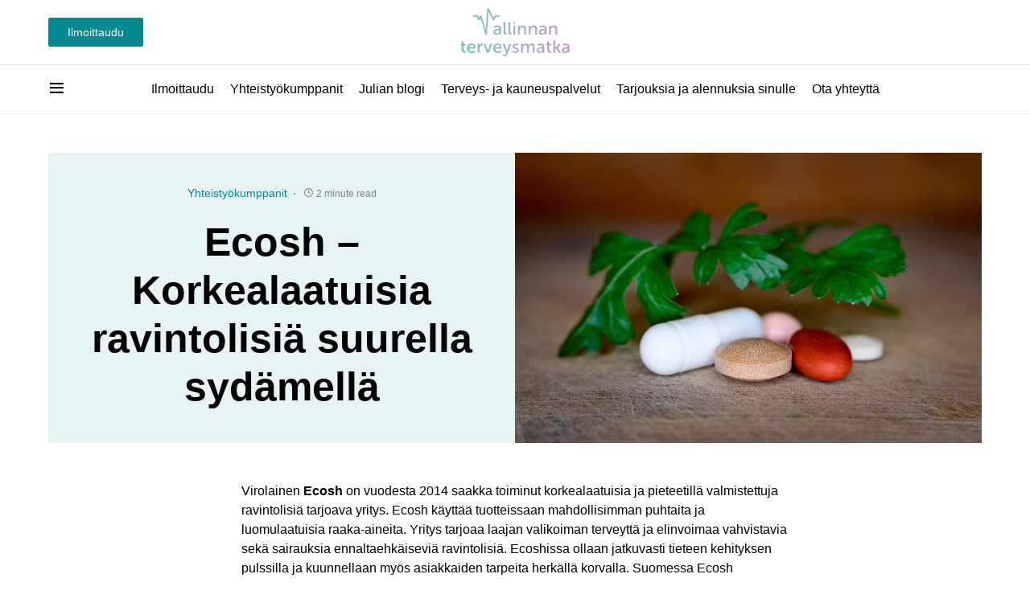

--- FILE ---
content_type: text/html; charset=UTF-8
request_url: https://tallinnanterveysmatka.com/yhteistyokumppanit/ecosh-korkealaatuisia-ravintolisia-suurella-sydamella/
body_size: 20595
content:
<!doctype html>
<html lang="en-US">
<head>
	<meta charset="UTF-8" />
	<meta name="viewport" content="width=device-width, initial-scale=1" />
	<link rel="profile" href="https://gmpg.org/xfn/11" />
	<title>Ecosh - Korkealaatuisia ravintolisiä suurella sydämellä | Tallinnan Terveysmatka</title>
<meta name='robots' content='max-image-preview:large' />
<link rel='dns-prefetch' href='//www.googletagmanager.com' />
			<link rel="preload" href="https://tallinnanterveysmatka.com/wp-content/plugins/canvas/assets/fonts/canvas-icons.woff" as="font" type="font/woff" crossorigin>
			<link rel='stylesheet' id='canvas-css' href='https://tallinnanterveysmatka.com/wp-content/uploads/hummingbird-assets/296d28ce2d39a07ea38b9f434f3909e5.css' media='all' />
<link rel='alternate stylesheet' id='powerkit-icons-css' href='https://tallinnanterveysmatka.com/wp-content/plugins/powerkit/assets/fonts/powerkit-icons.woff?ver=2.8.7' as='font' type='font/wof' crossorigin />
<link rel='stylesheet' id='powerkit-css' href='https://tallinnanterveysmatka.com/wp-content/uploads/hummingbird-assets/861cd658eb17c465946cd9d2cb5659b8.css' media='all' />
<link rel='stylesheet' id='wp-block-library-css' href='https://tallinnanterveysmatka.com/wp-includes/css/dist/block-library/style.min.css?ver=69c5ee5ae9c322c9b5627bdecc70d05a' media='all' />
<link rel='stylesheet' id='wphb-1-css' href='https://tallinnanterveysmatka.com/wp-content/uploads/hummingbird-assets/bb2996b8ecc964b47886656058504c57.css' media='all' />
<link rel='stylesheet' id='classic-theme-styles-css' href='https://tallinnanterveysmatka.com/wp-includes/css/classic-themes.min.css?ver=69c5ee5ae9c322c9b5627bdecc70d05a' media='all' />
<style id='global-styles-inline-css'>
body{--wp--preset--color--black: #000000;--wp--preset--color--cyan-bluish-gray: #abb8c3;--wp--preset--color--white: #FFFFFF;--wp--preset--color--pale-pink: #f78da7;--wp--preset--color--vivid-red: #cf2e2e;--wp--preset--color--luminous-vivid-orange: #ff6900;--wp--preset--color--luminous-vivid-amber: #fcb900;--wp--preset--color--light-green-cyan: #7bdcb5;--wp--preset--color--vivid-green-cyan: #00d084;--wp--preset--color--pale-cyan-blue: #8ed1fc;--wp--preset--color--vivid-cyan-blue: #0693e3;--wp--preset--color--vivid-purple: #9b51e0;--wp--preset--color--blue: #59BACC;--wp--preset--color--green: #03a988;--wp--preset--color--orange: #FFBC49;--wp--preset--color--red: #fb0d48;--wp--preset--color--secondary-bg: #e7f4f4;--wp--preset--color--accent-bg: #ececec;--wp--preset--color--additional: #484848;--wp--preset--color--secondary: #818181;--wp--preset--color--gray-50: #f8f9fa;--wp--preset--color--gray-100: #f8f9fb;--wp--preset--color--gray-200: #e9ecef;--wp--preset--gradient--vivid-cyan-blue-to-vivid-purple: linear-gradient(135deg,rgba(6,147,227,1) 0%,rgb(155,81,224) 100%);--wp--preset--gradient--light-green-cyan-to-vivid-green-cyan: linear-gradient(135deg,rgb(122,220,180) 0%,rgb(0,208,130) 100%);--wp--preset--gradient--luminous-vivid-amber-to-luminous-vivid-orange: linear-gradient(135deg,rgba(252,185,0,1) 0%,rgba(255,105,0,1) 100%);--wp--preset--gradient--luminous-vivid-orange-to-vivid-red: linear-gradient(135deg,rgba(255,105,0,1) 0%,rgb(207,46,46) 100%);--wp--preset--gradient--very-light-gray-to-cyan-bluish-gray: linear-gradient(135deg,rgb(238,238,238) 0%,rgb(169,184,195) 100%);--wp--preset--gradient--cool-to-warm-spectrum: linear-gradient(135deg,rgb(74,234,220) 0%,rgb(151,120,209) 20%,rgb(207,42,186) 40%,rgb(238,44,130) 60%,rgb(251,105,98) 80%,rgb(254,248,76) 100%);--wp--preset--gradient--blush-light-purple: linear-gradient(135deg,rgb(255,206,236) 0%,rgb(152,150,240) 100%);--wp--preset--gradient--blush-bordeaux: linear-gradient(135deg,rgb(254,205,165) 0%,rgb(254,45,45) 50%,rgb(107,0,62) 100%);--wp--preset--gradient--luminous-dusk: linear-gradient(135deg,rgb(255,203,112) 0%,rgb(199,81,192) 50%,rgb(65,88,208) 100%);--wp--preset--gradient--pale-ocean: linear-gradient(135deg,rgb(255,245,203) 0%,rgb(182,227,212) 50%,rgb(51,167,181) 100%);--wp--preset--gradient--electric-grass: linear-gradient(135deg,rgb(202,248,128) 0%,rgb(113,206,126) 100%);--wp--preset--gradient--midnight: linear-gradient(135deg,rgb(2,3,129) 0%,rgb(40,116,252) 100%);--wp--preset--duotone--dark-grayscale: url('#wp-duotone-dark-grayscale');--wp--preset--duotone--grayscale: url('#wp-duotone-grayscale');--wp--preset--duotone--purple-yellow: url('#wp-duotone-purple-yellow');--wp--preset--duotone--blue-red: url('#wp-duotone-blue-red');--wp--preset--duotone--midnight: url('#wp-duotone-midnight');--wp--preset--duotone--magenta-yellow: url('#wp-duotone-magenta-yellow');--wp--preset--duotone--purple-green: url('#wp-duotone-purple-green');--wp--preset--duotone--blue-orange: url('#wp-duotone-blue-orange');--wp--preset--font-size--small: 13px;--wp--preset--font-size--medium: 20px;--wp--preset--font-size--large: 36px;--wp--preset--font-size--x-large: 42px;--wp--preset--spacing--20: 0.44rem;--wp--preset--spacing--30: 0.67rem;--wp--preset--spacing--40: 1rem;--wp--preset--spacing--50: 1.5rem;--wp--preset--spacing--60: 2.25rem;--wp--preset--spacing--70: 3.38rem;--wp--preset--spacing--80: 5.06rem;--wp--preset--shadow--natural: 6px 6px 9px rgba(0, 0, 0, 0.2);--wp--preset--shadow--deep: 12px 12px 50px rgba(0, 0, 0, 0.4);--wp--preset--shadow--sharp: 6px 6px 0px rgba(0, 0, 0, 0.2);--wp--preset--shadow--outlined: 6px 6px 0px -3px rgba(255, 255, 255, 1), 6px 6px rgba(0, 0, 0, 1);--wp--preset--shadow--crisp: 6px 6px 0px rgba(0, 0, 0, 1);}:where(.is-layout-flex){gap: 0.5em;}body .is-layout-flow > .alignleft{float: left;margin-inline-start: 0;margin-inline-end: 2em;}body .is-layout-flow > .alignright{float: right;margin-inline-start: 2em;margin-inline-end: 0;}body .is-layout-flow > .aligncenter{margin-left: auto !important;margin-right: auto !important;}body .is-layout-constrained > .alignleft{float: left;margin-inline-start: 0;margin-inline-end: 2em;}body .is-layout-constrained > .alignright{float: right;margin-inline-start: 2em;margin-inline-end: 0;}body .is-layout-constrained > .aligncenter{margin-left: auto !important;margin-right: auto !important;}body .is-layout-constrained > :where(:not(.alignleft):not(.alignright):not(.alignfull)){max-width: var(--wp--style--global--content-size);margin-left: auto !important;margin-right: auto !important;}body .is-layout-constrained > .alignwide{max-width: var(--wp--style--global--wide-size);}body .is-layout-flex{display: flex;}body .is-layout-flex{flex-wrap: wrap;align-items: center;}body .is-layout-flex > *{margin: 0;}:where(.wp-block-columns.is-layout-flex){gap: 2em;}.has-black-color{color: var(--wp--preset--color--black) !important;}.has-cyan-bluish-gray-color{color: var(--wp--preset--color--cyan-bluish-gray) !important;}.has-white-color{color: var(--wp--preset--color--white) !important;}.has-pale-pink-color{color: var(--wp--preset--color--pale-pink) !important;}.has-vivid-red-color{color: var(--wp--preset--color--vivid-red) !important;}.has-luminous-vivid-orange-color{color: var(--wp--preset--color--luminous-vivid-orange) !important;}.has-luminous-vivid-amber-color{color: var(--wp--preset--color--luminous-vivid-amber) !important;}.has-light-green-cyan-color{color: var(--wp--preset--color--light-green-cyan) !important;}.has-vivid-green-cyan-color{color: var(--wp--preset--color--vivid-green-cyan) !important;}.has-pale-cyan-blue-color{color: var(--wp--preset--color--pale-cyan-blue) !important;}.has-vivid-cyan-blue-color{color: var(--wp--preset--color--vivid-cyan-blue) !important;}.has-vivid-purple-color{color: var(--wp--preset--color--vivid-purple) !important;}.has-black-background-color{background-color: var(--wp--preset--color--black) !important;}.has-cyan-bluish-gray-background-color{background-color: var(--wp--preset--color--cyan-bluish-gray) !important;}.has-white-background-color{background-color: var(--wp--preset--color--white) !important;}.has-pale-pink-background-color{background-color: var(--wp--preset--color--pale-pink) !important;}.has-vivid-red-background-color{background-color: var(--wp--preset--color--vivid-red) !important;}.has-luminous-vivid-orange-background-color{background-color: var(--wp--preset--color--luminous-vivid-orange) !important;}.has-luminous-vivid-amber-background-color{background-color: var(--wp--preset--color--luminous-vivid-amber) !important;}.has-light-green-cyan-background-color{background-color: var(--wp--preset--color--light-green-cyan) !important;}.has-vivid-green-cyan-background-color{background-color: var(--wp--preset--color--vivid-green-cyan) !important;}.has-pale-cyan-blue-background-color{background-color: var(--wp--preset--color--pale-cyan-blue) !important;}.has-vivid-cyan-blue-background-color{background-color: var(--wp--preset--color--vivid-cyan-blue) !important;}.has-vivid-purple-background-color{background-color: var(--wp--preset--color--vivid-purple) !important;}.has-black-border-color{border-color: var(--wp--preset--color--black) !important;}.has-cyan-bluish-gray-border-color{border-color: var(--wp--preset--color--cyan-bluish-gray) !important;}.has-white-border-color{border-color: var(--wp--preset--color--white) !important;}.has-pale-pink-border-color{border-color: var(--wp--preset--color--pale-pink) !important;}.has-vivid-red-border-color{border-color: var(--wp--preset--color--vivid-red) !important;}.has-luminous-vivid-orange-border-color{border-color: var(--wp--preset--color--luminous-vivid-orange) !important;}.has-luminous-vivid-amber-border-color{border-color: var(--wp--preset--color--luminous-vivid-amber) !important;}.has-light-green-cyan-border-color{border-color: var(--wp--preset--color--light-green-cyan) !important;}.has-vivid-green-cyan-border-color{border-color: var(--wp--preset--color--vivid-green-cyan) !important;}.has-pale-cyan-blue-border-color{border-color: var(--wp--preset--color--pale-cyan-blue) !important;}.has-vivid-cyan-blue-border-color{border-color: var(--wp--preset--color--vivid-cyan-blue) !important;}.has-vivid-purple-border-color{border-color: var(--wp--preset--color--vivid-purple) !important;}.has-vivid-cyan-blue-to-vivid-purple-gradient-background{background: var(--wp--preset--gradient--vivid-cyan-blue-to-vivid-purple) !important;}.has-light-green-cyan-to-vivid-green-cyan-gradient-background{background: var(--wp--preset--gradient--light-green-cyan-to-vivid-green-cyan) !important;}.has-luminous-vivid-amber-to-luminous-vivid-orange-gradient-background{background: var(--wp--preset--gradient--luminous-vivid-amber-to-luminous-vivid-orange) !important;}.has-luminous-vivid-orange-to-vivid-red-gradient-background{background: var(--wp--preset--gradient--luminous-vivid-orange-to-vivid-red) !important;}.has-very-light-gray-to-cyan-bluish-gray-gradient-background{background: var(--wp--preset--gradient--very-light-gray-to-cyan-bluish-gray) !important;}.has-cool-to-warm-spectrum-gradient-background{background: var(--wp--preset--gradient--cool-to-warm-spectrum) !important;}.has-blush-light-purple-gradient-background{background: var(--wp--preset--gradient--blush-light-purple) !important;}.has-blush-bordeaux-gradient-background{background: var(--wp--preset--gradient--blush-bordeaux) !important;}.has-luminous-dusk-gradient-background{background: var(--wp--preset--gradient--luminous-dusk) !important;}.has-pale-ocean-gradient-background{background: var(--wp--preset--gradient--pale-ocean) !important;}.has-electric-grass-gradient-background{background: var(--wp--preset--gradient--electric-grass) !important;}.has-midnight-gradient-background{background: var(--wp--preset--gradient--midnight) !important;}.has-small-font-size{font-size: var(--wp--preset--font-size--small) !important;}.has-medium-font-size{font-size: var(--wp--preset--font-size--medium) !important;}.has-large-font-size{font-size: var(--wp--preset--font-size--large) !important;}.has-x-large-font-size{font-size: var(--wp--preset--font-size--x-large) !important;}
.wp-block-navigation a:where(:not(.wp-element-button)){color: inherit;}
:where(.wp-block-columns.is-layout-flex){gap: 2em;}
.wp-block-pullquote{font-size: 1.5em;line-height: 1.6;}
</style>
<link rel='stylesheet' id='wphb-2-css' href='https://tallinnanterveysmatka.com/wp-content/uploads/hummingbird-assets/1037708f31d75fb02568a32583925da4.css' media='all' />
<link rel='stylesheet' id='powerkit-basic-elements-css' href='https://tallinnanterveysmatka.com/wp-content/uploads/hummingbird-assets/bd454d917bafaec95acfe08621005e3e.css' media='screen' />
<link rel='stylesheet' id='wphb-3-css' href='https://tallinnanterveysmatka.com/wp-content/uploads/hummingbird-assets/4397165ef6bf96a867e6e876cf112789.css' media='all' />
<link rel='stylesheet' id='glightbox-css' href='https://tallinnanterveysmatka.com/wp-content/plugins/powerkit/modules/lightbox/public/css/glightbox.min.css?ver=2.8.7' media='all' />
<link rel='stylesheet' id='wphb-4-css' href='https://tallinnanterveysmatka.com/wp-content/uploads/hummingbird-assets/13c9e2469cf428fb35b47684252c18a1.css' media='all' />
<link rel='stylesheet' id='powerkit-scroll-to-top-css' href='https://tallinnanterveysmatka.com/wp-content/uploads/hummingbird-assets/4bf21b56374024a61573b24331eaa55e.css' media='all' />
<link rel='stylesheet' id='wphb-5-css' href='https://tallinnanterveysmatka.com/wp-content/uploads/hummingbird-assets/192d13178937fcbda7b83d3119eac7cf.css' media='all' />
<link rel='stylesheet' id='magnific-popup-css' href='https://tallinnanterveysmatka.com/wp-content/uploads/hummingbird-assets/e9262801a1f3e0ca72e02eaac7f8d8f9.css' media='all' />
<link rel='stylesheet' id='wphb-6-css' href='https://tallinnanterveysmatka.com/wp-content/uploads/hummingbird-assets/6ddb21c361d3d5fc53af8192a10ef6e9.css' media='all' />
<link rel='stylesheet' id='sight-lightbox-css' href='https://tallinnanterveysmatka.com/wp-content/uploads/hummingbird-assets/88324b94d8f12f62b5fca59864e8fedb.css' media='all' />
<link rel='stylesheet' id='csco-styles-css' href='https://tallinnanterveysmatka.com/wp-content/uploads/hummingbird-assets/177ce0ba3df70971b0ef5238f7c258f9.css' media='all' />
<style id='csco-styles-inline-css'>
.searchwp-live-search-no-min-chars:after { content: "Continue typing" }
</style>
<link rel='stylesheet' id='searchwp-live-search-css' href='https://tallinnanterveysmatka.com/wp-content/uploads/hummingbird-assets/46592eca0702e2ec81764c33691f7fdb.css' media='all' />
<script src='https://tallinnanterveysmatka.com/wp-content/uploads/hummingbird-assets/ffb13304de69d2d96e5b08d2b8def757.js' id='wphb-7-js'></script>
<script src='https://tallinnanterveysmatka.com/wp-content/uploads/hummingbird-assets/d62c84a5da7e7f54f8e31cbb176fba65.js' id='advanced-popups-js'></script>

<!-- Google Analytics snippet added by Site Kit -->
<script src='https://www.googletagmanager.com/gtag/js?id=UA-140139992-1' id='google_gtagjs-js' async></script>
<script id='google_gtagjs-js-after'>
window.dataLayer = window.dataLayer || [];function gtag(){dataLayer.push(arguments);}
gtag('set', 'linker', {"domains":["tallinnanterveysmatka.com"]} );
gtag("js", new Date());
gtag("set", "developer_id.dZTNiMT", true);
gtag("config", "UA-140139992-1", {"anonymize_ip":true});
gtag("config", "GT-PJ5T47G");
</script>

<!-- End Google Analytics snippet added by Site Kit -->
<script src='https://tallinnanterveysmatka.com/wp-content/plugins/wp-smush-pro/app/assets/js/smush-lazy-load-native.min.js?ver=3.12.5' id='smush-lazy-load-js'></script>
<link rel="https://api.w.org/" href="https://tallinnanterveysmatka.com/wp-json/" /><link rel="alternate" type="application/json" href="https://tallinnanterveysmatka.com/wp-json/wp/v2/posts/3419" /><link rel="EditURI" type="application/rsd+xml" title="RSD" href="https://tallinnanterveysmatka.com/xmlrpc.php?rsd" />
<link rel='shortlink' href='https://tallinnanterveysmatka.com/?p=3419' />
<link rel="alternate" type="application/json+oembed" href="https://tallinnanterveysmatka.com/wp-json/oembed/1.0/embed?url=https%3A%2F%2Ftallinnanterveysmatka.com%2Fyhteistyokumppanit%2Fecosh-korkealaatuisia-ravintolisia-suurella-sydamella%2F" />
<link rel="alternate" type="text/xml+oembed" href="https://tallinnanterveysmatka.com/wp-json/oembed/1.0/embed?url=https%3A%2F%2Ftallinnanterveysmatka.com%2Fyhteistyokumppanit%2Fecosh-korkealaatuisia-ravintolisia-suurella-sydamella%2F&#038;format=xml" />
		<link rel="preload" href="https://tallinnanterveysmatka.com/wp-content/plugins/absolute-reviews/fonts/absolute-reviews-icons.woff" as="font" type="font/woff" crossorigin>
				<link rel="preload" href="https://tallinnanterveysmatka.com/wp-content/plugins/advanced-popups/fonts/advanced-popups-icons.woff" as="font" type="font/woff" crossorigin>
		
<style type="text/css" media="all" id="canvas-blocks-dynamic-styles">

</style>
<meta name="generator" content="Site Kit by Google 1.106.0" /><!-- SEO meta tags powered by SmartCrawl https://wpmudev.com/project/smartcrawl-wordpress-seo/ -->
<meta name="description" content="Virolainen Ecosh on vuodesta 2014 saakka toiminut korkealaatuisia ja pieteetillä valmistettuja ravintolisiä tarjoava yritys. Ecosh käyttää tuotteissaan mahd ..." />
<script type="application/ld+json">{"@context":"https:\/\/schema.org","@graph":[{"@type":"WPHeader","url":"https:\/\/tallinnanterveysmatka.com\/yhteistyokumppanit\/ecosh-korkealaatuisia-ravintolisia-suurella-sydamella\/","headline":"Ecosh - Korkealaatuisia ravintolisi\u00e4 suurella syd\u00e4mell\u00e4 | Tallinnan Terveysmatka","description":"Virolainen Ecosh on vuodesta 2014 saakka toiminut korkealaatuisia ja pieteetill\u00e4 valmistettuja ravintolisi\u00e4 tarjoava yritys. Ecosh k\u00e4ytt\u00e4\u00e4 tuotteissaan mahd ..."},{"@type":"WPFooter","url":"https:\/\/tallinnanterveysmatka.com\/yhteistyokumppanit\/ecosh-korkealaatuisia-ravintolisia-suurella-sydamella\/","headline":"Ecosh - Korkealaatuisia ravintolisi\u00e4 suurella syd\u00e4mell\u00e4 | Tallinnan Terveysmatka","description":"Virolainen Ecosh on vuodesta 2014 saakka toiminut korkealaatuisia ja pieteetill\u00e4 valmistettuja ravintolisi\u00e4 tarjoava yritys. Ecosh k\u00e4ytt\u00e4\u00e4 tuotteissaan mahd ...","copyrightYear":"2026"},{"@type":"Organization","@id":"https:\/\/tallinnanterveysmatka.com\/#schema-publishing-organization","url":"https:\/\/tallinnanterveysmatka.com","name":"Tallinnan Terveysmatka","logo":{"@type":"ImageObject","@id":"https:\/\/tallinnanterveysmatka.com\/#schema-organization-logo","url":"https:\/\/tallinnanterveysmatka.com\/wp-content\/uploads\/2023\/04\/tallinnanterveysmatka-round@1x-e1683888925382.png","height":60,"width":60}},{"@type":"WebSite","@id":"https:\/\/tallinnanterveysmatka.com\/#schema-website","url":"https:\/\/tallinnanterveysmatka.com","name":"Tallinnan Terveysmatka","encoding":"UTF-8","potentialAction":{"@type":"SearchAction","target":"https:\/\/tallinnanterveysmatka.com\/search\/{search_term_string}\/","query-input":"required name=search_term_string"}},{"@type":"Person","@id":"https:\/\/tallinnanterveysmatka.com\/author\/tallinnanterveysmatka\/#schema-author","name":"Tallinnan Terveysmatka"},{"@type":"WebPage","@id":"https:\/\/tallinnanterveysmatka.com\/yhteistyokumppanit\/ecosh-korkealaatuisia-ravintolisia-suurella-sydamella\/#schema-webpage","isPartOf":{"@id":"https:\/\/tallinnanterveysmatka.com\/#schema-website"},"publisher":{"@id":"https:\/\/tallinnanterveysmatka.com\/#schema-publishing-organization"},"url":"https:\/\/tallinnanterveysmatka.com\/yhteistyokumppanit\/ecosh-korkealaatuisia-ravintolisia-suurella-sydamella\/","hasPart":[{"@type":"SiteNavigationElement","@id":"https:\/\/tallinnanterveysmatka.com\/yhteistyokumppanit\/ecosh-korkealaatuisia-ravintolisia-suurella-sydamella\/#schema-nav-element-2697","name":"Ilmoittaudu","url":"https:\/\/tallinnanterveysmatka.com\/tule-mukaan-tallinnan-terveysmatkalle\/"},{"@type":"SiteNavigationElement","@id":"https:\/\/tallinnanterveysmatka.com\/yhteistyokumppanit\/ecosh-korkealaatuisia-ravintolisia-suurella-sydamella\/#schema-nav-element-3028","name":"","url":"https:\/\/tallinnanterveysmatka.com\/yhteistyokumppanit\/"},{"@type":"SiteNavigationElement","@id":"https:\/\/tallinnanterveysmatka.com\/yhteistyokumppanit\/ecosh-korkealaatuisia-ravintolisia-suurella-sydamella\/#schema-nav-element-2771","name":"","url":"https:\/\/tallinnanterveysmatka.com\/julian-blogi\/"},{"@type":"SiteNavigationElement","@id":"https:\/\/tallinnanterveysmatka.com\/yhteistyokumppanit\/ecosh-korkealaatuisia-ravintolisia-suurella-sydamella\/#schema-nav-element-3030","name":"","url":"https:\/\/tallinnanterveysmatka.com\/terveys-ja-kauneuspalvelut\/"},{"@type":"SiteNavigationElement","@id":"https:\/\/tallinnanterveysmatka.com\/yhteistyokumppanit\/ecosh-korkealaatuisia-ravintolisia-suurella-sydamella\/#schema-nav-element-3029","name":"","url":"https:\/\/tallinnanterveysmatka.com\/tarjouksia-ja-alennuksia-sinulle\/"},{"@type":"SiteNavigationElement","@id":"https:\/\/tallinnanterveysmatka.com\/yhteistyokumppanit\/ecosh-korkealaatuisia-ravintolisia-suurella-sydamella\/#schema-nav-element-3031","name":"","url":"https:\/\/tallinnanterveysmatka.com\/ota-yhteytta\/"}]},{"@type":"NewsArticle","mainEntityOfPage":{"@id":"https:\/\/tallinnanterveysmatka.com\/yhteistyokumppanit\/ecosh-korkealaatuisia-ravintolisia-suurella-sydamella\/#schema-webpage"},"author":{"@id":"https:\/\/tallinnanterveysmatka.com\/author\/tallinnanterveysmatka\/#schema-author"},"publisher":{"@id":"https:\/\/tallinnanterveysmatka.com\/#schema-publishing-organization"},"dateModified":"2023-06-08T11:29:40","datePublished":"2023-05-24T11:37:57","headline":"Ecosh - Korkealaatuisia ravintolisi\u00e4 suurella syd\u00e4mell\u00e4 | Tallinnan Terveysmatka","description":"Virolainen Ecosh on vuodesta 2014 saakka toiminut korkealaatuisia ja pieteetill\u00e4 valmistettuja ravintolisi\u00e4 tarjoava yritys. Ecosh k\u00e4ytt\u00e4\u00e4 tuotteissaan mahd ...","name":"Ecosh &#8211; Korkealaatuisia ravintolisi\u00e4 suurella syd\u00e4mell\u00e4","image":{"@type":"ImageObject","@id":"https:\/\/tallinnanterveysmatka.com\/yhteistyokumppanit\/ecosh-korkealaatuisia-ravintolisia-suurella-sydamella\/#schema-article-image","url":"https:\/\/tallinnanterveysmatka.com\/wp-content\/uploads\/2023\/05\/Ecosh.jpeg","height":1080,"width":1920},"thumbnailUrl":"https:\/\/tallinnanterveysmatka.com\/wp-content\/uploads\/2023\/05\/Ecosh.jpeg"}]}</script>
<meta property="og:type" content="article" />
<meta property="og:url" content="https://tallinnanterveysmatka.com/yhteistyokumppanit/ecosh-korkealaatuisia-ravintolisia-suurella-sydamella/" />
<meta property="og:title" content="Ecosh - Korkealaatuisia ravintolisiä suurella sydämellä | Tallinnan Terveysmatka" />
<meta property="og:description" content="Virolainen Ecosh on vuodesta 2014 saakka toiminut korkealaatuisia ja pieteetillä valmistettuja ravintolisiä tarjoava yritys. Ecosh käyttää tuotteissaan mahd ..." />
<meta property="og:image" content="https://tallinnanterveysmatka.com/wp-content/uploads/2023/05/Ecosh.jpeg" />
<meta property="og:image:width" content="1920" />
<meta property="og:image:height" content="1080" />
<meta property="article:published_time" content="2023-05-24T11:37:57" />
<meta property="article:author" content="Tallinnan Terveysmatka" />
<meta name="twitter:card" content="summary_large_image" />
<meta name="twitter:title" content="Ecosh - Korkealaatuisia ravintolisiä suurella sydämellä | Tallinnan Terveysmatka" />
<meta name="twitter:description" content="Virolainen Ecosh on vuodesta 2014 saakka toiminut korkealaatuisia ja pieteetillä valmistettuja ravintolisiä tarjoava yritys. Ecosh käyttää tuotteissaan mahd ..." />
<meta name="twitter:image" content="https://tallinnanterveysmatka.com/wp-content/uploads/2023/05/Ecosh.jpeg" />
<!-- /SEO -->
			<link rel="preload" href="https://tallinnanterveysmatka.com/wp-content/plugins/hustle/assets/hustle-ui/fonts/hustle-icons-font.woff2" as="font" type="font/woff2" crossorigin>
				<script>
			document.documentElement.className = document.documentElement.className.replace( 'no-js', 'js' );
		</script>
				<style>
			.no-js img.lazyload { display: none; }
			figure.wp-block-image img.lazyloading { min-width: 150px; }
							.lazyload, .lazyloading { opacity: 0; }
				.lazyloaded {
					opacity: 1;
					transition: opacity 100ms;
					transition-delay: 0ms;
				}
					</style>
		<style id='csco-theme-typography'>
	:root {
		/* Base Font */
		--cs-font-base-family: airbnbcerealapp;
		--cs-font-base-size: 1rem;
		--cs-font-base-weight: 400;
		--cs-font-base-style: normal;
		--cs-font-base-letter-spacing: normal;
		--cs-font-base-line-height: 1.5;

		/* Primary Font */
		--cs-font-primary-family: airbnbcerealapp;
		--cs-font-primary-size: 0.875rem;
		--cs-font-primary-weight: 400;
		--cs-font-primary-style: normal;
		--cs-font-primary-letter-spacing: ;
		--cs-font-primary-text-transform: none;

		/* Secondary Font */
		--cs-font-secondary-family: airbnbcerealapp;
		--cs-font-secondary-size: 0.875rem;
		--cs-font-secondary-weight: 400;
		--cs-font-secondary-style: normal;
		--cs-font-secondary-letter-spacing: normal;
		--cs-font-secondary-text-transform: none;

		/* Category Font */
		--cs-font-category-family: airbnbcerealapp;
		--cs-font-category-size: 0.875rem;
		--cs-font-category-weight: 500;
		--cs-font-category-style: normal;
		--cs-font-category-letter-spacing: ;
		--cs-font-category-text-transform: none;

		/* Post Meta Font */
		--cs-font-post-meta-family: airbnbcerealapp;
		--cs-font-post-meta-size: 0.75rem;
		--cs-font-post-meta-weight: 400;
		--cs-font-post-meta-style: normal;
		--cs-font-post-meta-letter-spacing: ;
		--cs-font-post-meta-text-transform: none;

		/* Input Font */
		--cs-font-input-family: airbnbcerealapp;
		--cs-font-input-size: 0.875rem;
		--cs-font-input-line-height: 1.625rem;
		--cs-font-input-weight: 400;
		--cs-font-input-style: normal;
		--cs-font-input-letter-spacing: normal;
		--cs-font-input-text-transform: none;

		/* Post Subbtitle */
		--cs-font-post-subtitle-family: inherit;
		--cs-font-post-subtitle-size: 1.25rem;
		--cs-font-post-subtitle-letter-spacing: normal;

		/* Post Content */
		--cs-font-post-content-family: airbnbcerealapp;
		--cs-font-post-content-size: 1rem;
		--cs-font-post-content-letter-spacing: normal;

		/* Summary */
		--cs-font-entry-summary-family: airbnbcerealapp;
		--cs-font-entry-summary-size: 1.125rem;
		--cs-font-entry-summary-letter-spacing: normal;

		/* Entry Excerpt */
		--cs-font-entry-excerpt-family: airbnbcerealapp;
		--cs-font-entry-excerpt-size: 1rem;
		--cs-font-entry-excerpt-letter-spacing: normal;

		/* Logos --------------- */

		/* Main Logo */
		--cs-font-main-logo-family: airbnbcerealapp;
		--cs-font-main-logo-size: 1.5rem;
		--cs-font-main-logo-weight: 700;
		--cs-font-main-logo-style: normal;
		--cs-font-main-logo-letter-spacing: normal;
		--cs-font-main-logo-text-transform: uppercase;

		/* Large Logo */
		--cs-font-large-logo-family: airbnbcerealapp;
		--cs-font-large-logo-size: 2rem;
		--cs-font-large-logo-weight: 700;
		--cs-font-large-logo-style: normal;
		--cs-font-large-logo-letter-spacing: normal;
		--cs-font-large-logo-text-transform: none;

		/* Footer Logo */
		--cs-font-footer-logo-family: airbnbcerealapp;
		--cs-font-footer-logo-size: 1.5rem;
		--cs-font-footer-logo-weight: 700;
		--cs-font-footer-logo-style: normal;
		--cs-font-footer-logo-letter-spacing: normal;
		--cs-font-footer-logo-text-transform: none;

		/* Headings --------------- */

		/* Headings */
		--cs-font-headings-family: airbnbcerealapp;
		--cs-font-headings-weight: 700;
		--cs-font-headings-style: normal;
		--cs-font-headings-line-height: 1.25;
		--cs-font-headings-letter-spacing: normal;
		--cs-font-headings-text-transform: none;

		/* Menu Font --------------- */

		/* Menu */
		/* Used for main top level menu elements. */
		--cs-font-menu-family: ;
		--cs-font-menu-size: 1rem;
		--cs-font-menu-weight: 400;
		--cs-font-menu-style: normal;
		--cs-font-menu-letter-spacing: ;
		--cs-font-menu-text-transform: none;

		/* Submenu Font */
		/* Used for submenu elements. */
		--cs-font-submenu-family: airbnbcerealapp;
		--cs-font-submenu-size: 0.875rem;
		--cs-font-submenu-weight: 400;
		--cs-font-submenu-style: normal;
		--cs-font-submenu-letter-spacing: normal;
		--cs-font-submenu-text-transform: none;

		/* Section Headings --------------- */
		--cs-font-section-headings-family: airbnbcerealapp;
		--cs-font-section-headings-size: 2rem;
		--cs-font-section-headings-weight: 700;
		--cs-font-section-headings-style: normal;
		--cs-font-section-headings-letter-spacing: normal;
		--cs-font-section-headings-text-transform: none;

		/* Footer Headings */
		--cs-font-footer-headings-family: airbnbcerealapp;
		--cs-font-footer-headings-size: 1rem;
		--cs-font-footer-headings-weight: 700;
		--cs-font-footer-headings-style: normal;
		--cs-font-footer-headings-letter-spacing: normal;
		--cs-font-footer-headings-text-transform: none;

		/* Numbered Post*/
		--cs-font-numbered-post-family: airbnbcerealapp;
		--cs-font-numbered-post-weight: 400;
		--cs-font-numbered-post-style: normal;

	}

	
	.cs-posts-area {
		--cs-post-area-content-background: transparent;
	}

		
	.cs-topbar .cs-search__nav-form .cs-search__group {
		--cs-search-input-border-width: 0;
	}
	
</style>
<style id="hustle-module-1-0-styles" class="hustle-module-styles hustle-module-styles-1">@media screen and (min-width: 783px) {.hustle-ui:not(.hustle-size--small).module_id_1 .hustle-popup-content {max-width: 600px;max-height: none;max-height: unset;overflow-y: initial;}}@media screen and (min-width: 783px) { .hustle-layout {max-height: none;max-height: unset;}} .hustle-ui.module_id_1  {padding-right: 15px;padding-left: 15px;}.hustle-ui.module_id_1  .hustle-popup-content .hustle-info,.hustle-ui.module_id_1  .hustle-popup-content .hustle-optin {padding-top: 0px;padding-bottom: 0px;}@media screen and (min-width: 783px) {.hustle-ui:not(.hustle-size--small).module_id_1  {padding-right: 15px;padding-left: 15px;}.hustle-ui:not(.hustle-size--small).module_id_1  .hustle-popup-content .hustle-info,.hustle-ui:not(.hustle-size--small).module_id_1  .hustle-popup-content .hustle-optin {padding-top: 0px;padding-bottom: 0px;}} .hustle-ui.module_id_1 .hustle-layout .hustle-layout-body {margin: 0px 0px 0px 0px;padding: 30px 30px 30px 30px;border-width: 0px 0px 0px 0px;border-style: solid;border-color: rgba(0,0,0,0);border-radius: 0px 0px 0px 0px;overflow: hidden;background-color: #ffffff;-moz-box-shadow: 0px 0px 0px 0px rgba(0,0,0,0);-webkit-box-shadow: 0px 0px 0px 0px rgba(0,0,0,0);box-shadow: 0px 0px 0px 0px rgba(0,0,0,0);}@media screen and (min-width: 783px) {.hustle-ui:not(.hustle-size--small).module_id_1 .hustle-layout .hustle-layout-body {margin: 0px 0px 0px 0px;padding: 30px 30px 30px 30px;border-width: 0px 0px 0px 0px;border-style: solid;border-radius: 0px 0px 0px 0px;-moz-box-shadow: 0px 0px 0px 0px rgba(0,0,0,0);-webkit-box-shadow: 0px 0px 0px 0px rgba(0,0,0,0);box-shadow: 0px 0px 0px 0px rgba(0,0,0,0);}} .hustle-ui.module_id_1 .hustle-layout .hustle-layout-content {padding: 58px 28px 15px 28px;border-width: 2px 2px 0px 2px;border-style: solid;border-radius: 0px 0px 0px 0px;border-color: #0d0d0d;background-color: rgba(0,0,0,0);-moz-box-shadow: 0px 0px 0px 0px rgba(0,0,0,0);-webkit-box-shadow: 0px 0px 0px 0px rgba(0,0,0,0);box-shadow: 0px 0px 0px 0px rgba(0,0,0,0);}.hustle-ui.module_id_1 .hustle-main-wrapper {position: relative;padding:32px 0 0;}@media screen and (min-width: 783px) {.hustle-ui:not(.hustle-size--small).module_id_1 .hustle-layout .hustle-layout-content {padding: 88px 58px 15px 58px;border-width: 2px 2px 0px 2px;border-style: solid;border-radius: 0px 0px 0px 0px;-moz-box-shadow: 0px 0px 0px 0px rgba(0,0,0,0);-webkit-box-shadow: 0px 0px 0px 0px rgba(0,0,0,0);box-shadow: 0px 0px 0px 0px rgba(0,0,0,0);}}@media screen and (min-width: 783px) {.hustle-ui:not(.hustle-size--small).module_id_1 .hustle-main-wrapper {padding:32px 0 0;}}.hustle-ui.module_id_1 .hustle-layout .hustle-image {background-color: rgba(0,0,0,0);}.hustle-ui.module_id_1 .hustle-layout .hustle-image {height: 40px;overflow: hidden;}@media screen and (min-width: 783px) {.hustle-ui:not(.hustle-size--small).module_id_1 .hustle-layout .hustle-image {height: 40px;}}.hustle-ui.module_id_1 .hustle-layout .hustle-image img {width: 100%;max-width: unset;height: 100%;display: block;position: absolute;object-fit: contain;-ms-interpolation-mode: bicubic;}@media all and (-ms-high-contrast: none), (-ms-high-contrast: active) {.hustle-ui.module_id_1 .hustle-layout .hustle-image img {width: auto;max-width: 100%;height: auto;max-height: 100%;}}@media screen and (min-width: 783px) {.hustle-ui:not(.hustle-size--small).module_id_1 .hustle-layout .hustle-image img {width: 100%;max-width: unset;height: 100%;display: block;position: absolute;object-fit: contain;-ms-interpolation-mode: bicubic;}}@media all and (min-width: 783px) and (-ms-high-contrast: none), (-ms-high-contrast: active) {.hustle-ui:not(.hustle-size--small).module_id_1 .hustle-layout .hustle-image img {width: auto;max-width: 100%;height: auto;max-height: 100%;}}.hustle-ui.module_id_1 .hustle-layout .hustle-image img {object-position: center center;-o-object-position: center center;}@media all and (-ms-high-contrast: none), (-ms-high-contrast: active) {.hustle-ui.module_id_1 .hustle-layout .hustle-image img {left: 50%;}}@media all and (-ms-high-contrast: none), (-ms-high-contrast: active) {.hustle-ui.module_id_1 .hustle-layout .hustle-image img {transform: translate(-50%,-50%);-ms-transform: translate(-50%,-50%);-webkit-transform: translate(-50%,-50%);}}@media all and (-ms-high-contrast: none), (-ms-high-contrast: active) {.hustle-ui.module_id_1 .hustle-layout .hustle-image img {top: 50%;}}@media all and (-ms-high-contrast: none), (-ms-high-contrast: active) {.hustle-ui.module_id_1 .hustle-layout .hustle-image img {transform: translate(-50%,-50%);-ms-transform: translate(-50%,-50%);-webkit-transform: translate(-50%,-50%);}}@media screen and (min-width: 783px) {.hustle-ui:not(.hustle-size--small).module_id_1 .hustle-layout .hustle-image img {object-position: center center;-o-object-position: center center;}}@media all and (min-width: 783px) and (-ms-high-contrast: none), (-ms-high-contrast: active) {.hustle-ui:not(.hustle-size--small).module_id_1 .hustle-layout .hustle-image img {left: 50%;right: auto;}}@media all and (min-width: 783px) and (-ms-high-contrast: none), (-ms-high-contrast: active) {.hustle-ui:not(.hustle-size--small).module_id_1 .hustle-layout .hustle-image img {transform: translate(-50%,-50%);-ms-transform: translate(-50%,-50%);-webkit-transform: translate(-50%,-50%);}}@media all and (min-width: 783px) and (-ms-high-contrast: none), (-ms-high-contrast: active) {.hustle-ui:not(.hustle-size--small).module_id_1 .hustle-layout .hustle-image img {top: 50%;bottom: auto;}}@media all and (min-width: 783px) and (-ms-high-contrast: none), (-ms-high-contrast: active) {.hustle-ui:not(.hustle-size--small).module_id_1 .hustle-layout .hustle-image img {transform: translate(-50%,-50%);-ms-transform: translate(-50%,-50%);-webkit-transform: translate(-50%,-50%);}}  .hustle-ui.module_id_1 .hustle-layout .hustle-content {margin: 0px 0px 0px 0px;padding: 0 0 0 0;border-width: 0px 0px 0px 0px;border-style: solid;border-radius: 0px 0px 0px 0px;border-color: rgba(0,0,0,0);background-color: rgba(0,0,0,0);-moz-box-shadow: 0px 0px 0px 0px rgba(0,0,0,0);-webkit-box-shadow: 0px 0px 0px 0px rgba(0,0,0,0);box-shadow: 0px 0px 0px 0px rgba(0,0,0,0);}.hustle-ui.module_id_1 .hustle-layout .hustle-content .hustle-content-wrap {padding: 30px 0 0px 0;}@media screen and (min-width: 783px) {.hustle-ui:not(.hustle-size--small).module_id_1 .hustle-layout .hustle-content {margin: 0px 0px 0px 0px;padding: 0 0 0 0;border-width: 0px 0px 0px 0px;border-style: solid;border-radius: 0px 0px 0px 0px;-moz-box-shadow: 0px 0px 0px 0px rgba(0,0,0,0);-webkit-box-shadow: 0px 0px 0px 0px rgba(0,0,0,0);box-shadow: 0px 0px 0px 0px rgba(0,0,0,0);}.hustle-ui:not(.hustle-size--small).module_id_1 .hustle-layout .hustle-content .hustle-content-wrap {padding: 30px 0 0px 0;}} .hustle-ui.module_id_1 .hustle-layout .hustle-title {display: block;margin: 0px 0px 0px 0px;padding: 0px 0px 0px 0px;border-width: 0px 0px 0px 0px;border-style: solid;border-color: rgba(0,0,0,0);border-radius: 0px 0px 0px 0px;background-color: rgba(0,0,0,0);box-shadow: 0px 0px 0px 0px rgba(0,0,0,0);-moz-box-shadow: 0px 0px 0px 0px rgba(0,0,0,0);-webkit-box-shadow: 0px 0px 0px 0px rgba(0,0,0,0);color: #0d0d0d;font: 700 32px/44px Roboto;font-style: normal;letter-spacing: -0.63px;text-transform: none;text-decoration: none;text-align: center;}@media screen and (min-width: 783px) {.hustle-ui:not(.hustle-size--small).module_id_1 .hustle-layout .hustle-title {margin: 0px 0px 0px 0px;padding: 0px 0px 0px 0px;border-width: 0px 0px 0px 0px;border-style: solid;border-radius: 0px 0px 0px 0px;box-shadow: 0px 0px 0px 0px rgba(0,0,0,0);-moz-box-shadow: 0px 0px 0px 0px rgba(0,0,0,0);-webkit-box-shadow: 0px 0px 0px 0px rgba(0,0,0,0);font: 700 32px/44px Roboto;font-style: normal;letter-spacing: -0.63px;text-transform: none;text-decoration: none;text-align: center;}} .hustle-ui.module_id_1 .hustle-layout .hustle-group-content {margin: 15px 0px 0px 0px;padding: 0px 0px 0px 0px;border-color: rgba(0,0,0,0);border-width: 0px 0px 0px 0px;border-style: solid;color: #4f4f4f;}.hustle-ui.module_id_1 .hustle-layout .hustle-group-content b,.hustle-ui.module_id_1 .hustle-layout .hustle-group-content strong {font-weight: bold;}.hustle-ui.module_id_1 .hustle-layout .hustle-group-content a,.hustle-ui.module_id_1 .hustle-layout .hustle-group-content a:visited {color: #38C5B5;}.hustle-ui.module_id_1 .hustle-layout .hustle-group-content a:hover {color: #2DA194;}.hustle-ui.module_id_1 .hustle-layout .hustle-group-content a:focus,.hustle-ui.module_id_1 .hustle-layout .hustle-group-content a:active {color: #2DA194;}@media screen and (min-width: 783px) {.hustle-ui:not(.hustle-size--small).module_id_1 .hustle-layout .hustle-group-content {margin: 15px 0px 0px 0px;padding: 0px 0px 0px 0px;border-width: 0px 0px 0px 0px;border-style: solid;}}.hustle-ui.module_id_1 .hustle-layout .hustle-group-content {color: #4f4f4f;font-size: 16px;line-height: 26px;font-family: Roboto;}@media screen and (min-width: 783px) {.hustle-ui:not(.hustle-size--small).module_id_1 .hustle-layout .hustle-group-content {font-size: 16px;line-height: 26px;}}.hustle-ui.module_id_1 .hustle-layout .hustle-group-content p:not([class*="forminator-"]) {margin: 0 0 10px;color: #4f4f4f;font: normal 16px/26px Roboto;font-style: normal;letter-spacing: -0.25px;text-transform: none;text-decoration: none;}.hustle-ui.module_id_1 .hustle-layout .hustle-group-content p:not([class*="forminator-"]):last-child {margin-bottom: 0;}@media screen and (min-width: 783px) {.hustle-ui:not(.hustle-size--small).module_id_1 .hustle-layout .hustle-group-content p:not([class*="forminator-"]) {margin: 0 0 10px;font: normal 16px/26px Roboto;font-style: normal;letter-spacing: -0.25px;text-transform: none;text-decoration: none;}.hustle-ui:not(.hustle-size--small).module_id_1 .hustle-layout .hustle-group-content p:not([class*="forminator-"]):last-child {margin-bottom: 0;}}.hustle-ui.module_id_1 .hustle-layout .hustle-group-content h1:not([class*="forminator-"]) {margin: 0 0 10px;color: #4f4f4f;font: 700 28px/1.4em Roboto;font-style: normal;letter-spacing: 0px;text-transform: none;text-decoration: none;}.hustle-ui.module_id_1 .hustle-layout .hustle-group-content h1:not([class*="forminator-"]):last-child {margin-bottom: 0;}@media screen and (min-width: 783px) {.hustle-ui:not(.hustle-size--small).module_id_1 .hustle-layout .hustle-group-content h1:not([class*="forminator-"]) {margin: 0 0 10px;font: 700 28px/1.4em Roboto;font-style: normal;letter-spacing: 0px;text-transform: none;text-decoration: none;}.hustle-ui:not(.hustle-size--small).module_id_1 .hustle-layout .hustle-group-content h1:not([class*="forminator-"]):last-child {margin-bottom: 0;}}.hustle-ui.module_id_1 .hustle-layout .hustle-group-content h2:not([class*="forminator-"]) {margin: 0 0 10px;color: #4f4f4f;font: 700 22px/1.4em Roboto;font-style: normal;letter-spacing: 0px;text-transform: none;text-decoration: none;}.hustle-ui.module_id_1 .hustle-layout .hustle-group-content h2:not([class*="forminator-"]):last-child {margin-bottom: 0;}@media screen and (min-width: 783px) {.hustle-ui:not(.hustle-size--small).module_id_1 .hustle-layout .hustle-group-content h2:not([class*="forminator-"]) {margin: 0 0 10px;font: 700 22px/1.4em Roboto;font-style: normal;letter-spacing: 0px;text-transform: none;text-decoration: none;}.hustle-ui:not(.hustle-size--small).module_id_1 .hustle-layout .hustle-group-content h2:not([class*="forminator-"]):last-child {margin-bottom: 0;}}.hustle-ui.module_id_1 .hustle-layout .hustle-group-content h3:not([class*="forminator-"]) {margin: 0 0 10px;color: #4f4f4f;font: 700 18px/1.4em Roboto;font-style: normal;letter-spacing: 0px;text-transform: none;text-decoration: none;}.hustle-ui.module_id_1 .hustle-layout .hustle-group-content h3:not([class*="forminator-"]):last-child {margin-bottom: 0;}@media screen and (min-width: 783px) {.hustle-ui:not(.hustle-size--small).module_id_1 .hustle-layout .hustle-group-content h3:not([class*="forminator-"]) {margin: 0 0 10px;font: 700 18px/1.4em Roboto;font-style: normal;letter-spacing: 0px;text-transform: none;text-decoration: none;}.hustle-ui:not(.hustle-size--small).module_id_1 .hustle-layout .hustle-group-content h3:not([class*="forminator-"]):last-child {margin-bottom: 0;}}.hustle-ui.module_id_1 .hustle-layout .hustle-group-content h4:not([class*="forminator-"]) {margin: 0 0 10px;color: #4f4f4f;font: 700 16px/1.4em Roboto;font-style: normal;letter-spacing: 0px;text-transform: none;text-decoration: none;}.hustle-ui.module_id_1 .hustle-layout .hustle-group-content h4:not([class*="forminator-"]):last-child {margin-bottom: 0;}@media screen and (min-width: 783px) {.hustle-ui:not(.hustle-size--small).module_id_1 .hustle-layout .hustle-group-content h4:not([class*="forminator-"]) {margin: 0 0 10px;font: 700 16px/1.4em Roboto;font-style: normal;letter-spacing: 0px;text-transform: none;text-decoration: none;}.hustle-ui:not(.hustle-size--small).module_id_1 .hustle-layout .hustle-group-content h4:not([class*="forminator-"]):last-child {margin-bottom: 0;}}.hustle-ui.module_id_1 .hustle-layout .hustle-group-content h5:not([class*="forminator-"]) {margin: 0 0 10px;color: #4f4f4f;font: 700 14px/1.4em Roboto;font-style: normal;letter-spacing: 0px;text-transform: none;text-decoration: none;}.hustle-ui.module_id_1 .hustle-layout .hustle-group-content h5:not([class*="forminator-"]):last-child {margin-bottom: 0;}@media screen and (min-width: 783px) {.hustle-ui:not(.hustle-size--small).module_id_1 .hustle-layout .hustle-group-content h5:not([class*="forminator-"]) {margin: 0 0 10px;font: 700 14px/1.4em Roboto;font-style: normal;letter-spacing: 0px;text-transform: none;text-decoration: none;}.hustle-ui:not(.hustle-size--small).module_id_1 .hustle-layout .hustle-group-content h5:not([class*="forminator-"]):last-child {margin-bottom: 0;}}.hustle-ui.module_id_1 .hustle-layout .hustle-group-content h6:not([class*="forminator-"]) {margin: 0 0 10px;color: #4f4f4f;font: 700 12px/1.4em Roboto;font-style: normal;letter-spacing: 0px;text-transform: uppercase;text-decoration: none;}.hustle-ui.module_id_1 .hustle-layout .hustle-group-content h6:not([class*="forminator-"]):last-child {margin-bottom: 0;}@media screen and (min-width: 783px) {.hustle-ui:not(.hustle-size--small).module_id_1 .hustle-layout .hustle-group-content h6:not([class*="forminator-"]) {margin: 0 0 10px;font: 700 12px/1.4em Roboto;font-style: normal;letter-spacing: 0px;text-transform: uppercase;text-decoration: none;}.hustle-ui:not(.hustle-size--small).module_id_1 .hustle-layout .hustle-group-content h6:not([class*="forminator-"]):last-child {margin-bottom: 0;}}.hustle-ui.module_id_1 .hustle-layout .hustle-group-content ol:not([class*="forminator-"]),.hustle-ui.module_id_1 .hustle-layout .hustle-group-content ul:not([class*="forminator-"]) {margin: 0 0 10px;}.hustle-ui.module_id_1 .hustle-layout .hustle-group-content ol:not([class*="forminator-"]):last-child,.hustle-ui.module_id_1 .hustle-layout .hustle-group-content ul:not([class*="forminator-"]):last-child {margin-bottom: 0;}.hustle-ui.module_id_1 .hustle-layout .hustle-group-content li:not([class*="forminator-"]) {margin: 0 0 5px;color: #4f4f4f;font: 400 14px/1.45em Roboto;font-style: normal;letter-spacing: 0px;text-transform: none;text-decoration: none;}.hustle-ui.module_id_1 .hustle-layout .hustle-group-content li:not([class*="forminator-"]):last-child {margin-bottom: 0;}.hustle-ui.module_id_1 .hustle-layout .hustle-group-content ol:not([class*="forminator-"]) li:before {color: #ADB5B7}.hustle-ui.module_id_1 .hustle-layout .hustle-group-content ul:not([class*="forminator-"]) li:before {background-color: #ADB5B7}@media screen and (min-width: 783px) {.hustle-ui.module_id_1 .hustle-layout .hustle-group-content ol:not([class*="forminator-"]),.hustle-ui.module_id_1 .hustle-layout .hustle-group-content ul:not([class*="forminator-"]) {margin: 0 0 20px;}.hustle-ui.module_id_1 .hustle-layout .hustle-group-content ol:not([class*="forminator-"]):last-child,.hustle-ui.module_id_1 .hustle-layout .hustle-group-content ul:not([class*="forminator-"]):last-child {margin: 0;}}@media screen and (min-width: 783px) {.hustle-ui:not(.hustle-size--small).module_id_1 .hustle-layout .hustle-group-content li:not([class*="forminator-"]) {margin: 0 0 5px;font: 400 14px/1.45em Roboto;font-style: normal;letter-spacing: 0px;text-transform: none;text-decoration: none;}.hustle-ui:not(.hustle-size--small).module_id_1 .hustle-layout .hustle-group-content li:not([class*="forminator-"]):last-child {margin-bottom: 0;}}.hustle-ui.module_id_1 .hustle-layout .hustle-group-content blockquote {margin-right: 0;margin-left: 0;} .hustle-ui.module_id_1 .hustle-layout .hustle-layout-footer {margin: 20px 0px 0px 0px;text-align: center;}.hustle-ui.module_id_1 .hustle-layout .hustle-nsa-link {font-size: 14px;line-height: 22px;font-family: Roboto;letter-spacing: -0.22px;}.hustle-ui.module_id_1 .hustle-layout .hustle-nsa-link a,.hustle-ui.module_id_1 .hustle-layout .hustle-nsa-link a:visited {color: #e1e1e1;font-weight: 400;font-style: normal;text-transform: none;text-decoration: none;}.hustle-ui.module_id_1 .hustle-layout .hustle-nsa-link a:hover {color: #ffffff;}.hustle-ui.module_id_1 .hustle-layout .hustle-nsa-link a:focus,.hustle-ui.module_id_1 .hustle-layout .hustle-nsa-link a:active {color: #ffffff;}@media screen and (min-width: 783px) {.hustle-ui:not(.hustle-size--small).module_id_1 .hustle-layout .hustle-layout-footer {margin: 20px 0px 0px 0px;text-align: center;}.hustle-ui:not(.hustle-size--small).module_id_1 .hustle-layout .hustle-nsa-link {font-size: 14px;line-height: 22px;letter-spacing: -0.22px;}.hustle-ui:not(.hustle-size--small).module_id_1 .hustle-layout .hustle-nsa-link a {font-weight: 400;font-style: normal;text-transform: none;text-decoration: none;}}button.hustle-button-close .hustle-icon-close:before {font-size: inherit;}.hustle-ui.module_id_1 button.hustle-button-close {color: #ffffff;background: transparent;border-radius: 0;position: absolute;z-index: 1;display: block;width: 32px;height: 32px;right: 0;left: auto;top: 0;bottom: auto;transform: unset;}.hustle-ui.module_id_1 button.hustle-button-close .hustle-icon-close {font-size: 12px;}.hustle-ui.module_id_1 button.hustle-button-close:hover {color: #e1e1e1;}.hustle-ui.module_id_1 button.hustle-button-close:focus {color: #e1e1e1;}@media screen and (min-width: 783px) {.hustle-ui:not(.hustle-size--small).module_id_1 button.hustle-button-close .hustle-icon-close {font-size: 12px;}.hustle-ui:not(.hustle-size--small).module_id_1 button.hustle-button-close {background: transparent;border-radius: 0;display: block;width: 32px;height: 32px;right: 0;left: auto;top: 0;bottom: auto;transform: unset;}}.hustle-ui.module_id_1 .hustle-popup-mask {background-color: rgba(0,0,0,0.75);} .hustle-ui.module_id_1 .hustle-layout .hustle-layout-form {margin: 0px 0px 0px 0px;padding: 15px 28px 58px 28px;border-width: 0px 2px 2px 2px;border-style: solid;border-color: #0d0d0d;border-radius: 0px 0px 0px 0px;background-color: rgba(0,0,0,0);}@media screen and (min-width: 783px) {.hustle-ui:not(.hustle-size--small).module_id_1 .hustle-layout .hustle-layout-form {margin: 0px 0px 0px 0px;padding: 15px 58px 88px 58px;border-width: 0px 2px 2px 2px;border-style: solid;border-radius: 0px 0px 0px 0px;}}.hustle-ui.module_id_1 .hustle-form .hustle-form-fields {display: block;}.hustle-ui.module_id_1 .hustle-form .hustle-form-fields .hustle-field {margin-bottom: 5px;}.hustle-ui.module_id_1 .hustle-form .hustle-form-fields .hustle-button {width: 100%;}@media screen and (min-width: 783px) {.hustle-ui:not(.hustle-size--small).module_id_1 .hustle-form .hustle-form-fields {display: -webkit-box;display: -ms-flex;display: flex;-ms-flex-wrap: wrap;flex-wrap: wrap;-webkit-box-align: center;-ms-flex-align: center;align-items: center;margin-top: -0px;margin-bottom: -0px;}.hustle-ui:not(.hustle-size--small).module_id_1 .hustle-form .hustle-form-fields .hustle-field {min-width: 100px;-webkit-box-flex: 1;-ms-flex: 1;flex: 1;margin-top: 0px;margin-right: 0px;margin-bottom: 0px;}.hustle-ui:not(.hustle-size--small).module_id_1 .hustle-form .hustle-form-fields .hustle-button {width: auto;-webkit-box-flex: 0;-ms-flex: 0 0 auto;flex: 0 0 auto;margin-top: 0px;margin-bottom: 0px;}} .hustle-ui.module_id_1 .hustle-field .hustle-input {margin: 0;padding: 10px 19px 10px 19px;border-width: 1px 1px 1px 1px;border-style: solid;border-color: #7f7f7f;border-radius: 0px 0px 0px 0px;background-color: #FCFCFC;box-shadow: 0px 0px 0px 0px rgba(0,0,0,0);-moz-box-shadow: 0px 0px 0px 0px rgba(0,0,0,0);-webkit-box-shadow: 0px 0px 0px 0px rgba(0,0,0,0);color: #5D7380;font: normal 14px/22px Roboto;font-style: normal;letter-spacing: 0px;text-transform: none;text-align: left;}.hustle-ui.module_id_1 .hustle-field .hustle-input:hover {border-color: #7f7f7f;background-color: #FCFCFC;}.hustle-ui.module_id_1 .hustle-field .hustle-input:focus {border-color: #7f7f7f;background-color: #FCFCFC;}.hustle-ui.module_id_1  .hustle-field-error.hustle-field .hustle-input {border-color: #e12e2e !important;background-color: #FCFCFC !important;}.hustle-ui.module_id_1 .hustle-field .hustle-input + .hustle-input-label [class*="hustle-icon-"] {color: #7f7f7f;}.hustle-ui.module_id_1 .hustle-field .hustle-input:hover + .hustle-input-label [class*="hustle-icon-"] {color: #7f7f7f;}.hustle-ui.module_id_1 .hustle-field .hustle-input:focus + .hustle-input-label [class*="hustle-icon-"] {color: #7f7f7f;}.hustle-ui.module_id_1  .hustle-field-error.hustle-field .hustle-input + .hustle-input-label [class*="hustle-icon-"] {color: #e12e2e;}.hustle-ui.module_id_1 .hustle-field .hustle-input + .hustle-input-label {padding: 10px 19px 10px 19px;border-width: 1px 1px 1px 1px;border-style: solid;border-color: transparent;color: #757575;font: normal 14px/22px Roboto;font-style: normal;letter-spacing: 0px;text-transform: none;text-align: left;}@media screen and (min-width: 783px) {.hustle-ui:not(.hustle-size--small).module_id_1 .hustle-field .hustle-input {padding: 10px 19px 10px 19px;border-width: 1px 1px 1px 1px;border-style: solid;border-radius: 0px 0px 0px 0px;box-shadow: 0px 0px 0px 0px rgba(0,0,0,0);-moz-box-shadow: 0px 0px 0px 0px rgba(0,0,0,0);-webkit-box-shadow: 0px 0px 0px 0px rgba(0,0,0,0);font: normal 14px/22px Roboto;font-style: normal;letter-spacing: 0px;text-transform: none;text-align: left;}}@media screen and (min-width: 783px) {.hustle-ui:not(.hustle-size--small).module_id_1 .hustle-field .hustle-input + .hustle-input-label {padding: 10px 19px 10px 19px;border-width: 1px 1px 1px 1px;font: normal 14px/22px Roboto;font-style: normal;letter-spacing: 0px;text-transform: none;text-align: left;}} .hustle-ui.module_id_1 .hustle-select2 + .select2 {box-shadow: 0px 0px 0px 0px rgba(0,0,0,0);-moz-box-shadow: 0px 0px 0px 0px rgba(0,0,0,0);-webkit-box-shadow: 0px 0px 0px 0px rgba(0,0,0,0);}.hustle-ui.module_id_1 .hustle-select2 + .select2 .select2-selection--single {margin: 0;padding: 0 19px 0 19px;border-width: 1px 1px 1px 1px;border-style: solid;border-color: #B0BEC6;border-radius: 0px 0px 0px 0px;background-color: #FFFFFF;}.hustle-ui.module_id_1 .hustle-select2 + .select2 .select2-selection--single .select2-selection__rendered {padding: 10px 0 10px 0;color: #5D7380;font: normal 14px/22px Roboto;font-style: normal;}.hustle-ui.module_id_1 .hustle-select2 + .select2 .select2-selection--single .select2-selection__rendered .select2-selection__placeholder {color: #AAAAAA;}.hustle-ui.module_id_1 .hustle-select2 + .select2:hover .select2-selection--single {border-color: #4F5F6B;background-color: #FFFFFF;}.hustle-ui.module_id_1 .hustle-select2 + .select2.select2-container--open .select2-selection--single {border-color: #4F5F6B;background-color: #FFFFFF;}.hustle-ui.module_id_1 .hustle-select2.hustle-field-error + .select2 .select2-selection--single {border-color: #D43858 !important;background-color: #FFFFFF !important;}.hustle-ui.module_id_1 .hustle-select2 + .select2 + .hustle-input-label {color: #AAAAAA;font: normal 14px/22px Roboto;font-style: normal;letter-spacing: 0px;text-transform: none;text-align: left;}.hustle-ui.module_id_1 .hustle-select2 + .select2 .select2-selection--single .select2-selection__arrow {color: #38C5B5;}.hustle-ui.module_id_1 .hustle-select2 + .select2:hover .select2-selection--single .select2-selection__arrow {color: #49E2D1;}.hustle-ui.module_id_1 .hustle-select2 + .select2.select2-container--open .select2-selection--single .select2-selection__arrow {color: #49E2D1;}.hustle-ui.module_id_1 .hustle-select2.hustle-field-error + .select2 .select2-selection--single .select2-selection__arrow {color: #D43858 !important;}@media screen and (min-width: 783px) {.hustle-ui:not(.hustle-size--small).module_id_1 .hustle-select2 + .select2 {box-shadow: 0px 0px 0px 0px rgba(0,0,0,0);-moz-box-shadow: 0px 0px 0px 0px rgba(0,0,0,0);-webkit-box-shadow: 0px 0px 0px 0px rgba(0,0,0,0);}.hustle-ui:not(.hustle-size--small).module_id_1 .hustle-select2 + .select2 .select2-selection--single {padding: 0 19px 0 19px;border-width: 1px 1px 1px 1px;border-style: solid;border-radius: 0px 0px 0px 0px;}.hustle-ui:not(.hustle-size--small).module_id_1 .hustle-select2 + .select2 .select2-selection--single .select2-selection__rendered {padding: 10px 0 10px 0;font: normal 14px/22px Roboto;font-style: normal;letter-spacing: 0px;text-transform: none;text-align: left;}.hustle-ui:not(.hustle-size--small).module_id_1 .hustle-select2 + .select2 + .hustle-input-label {font: normal 14px/22px Roboto;font-style: normal;letter-spacing: 0px;text-transform: none;text-align: left;}}.hustle-module-1.hustle-dropdown {background-color: #FFFFFF;}.hustle-module-1.hustle-dropdown .select2-results .select2-results__options .select2-results__option {color: #5D7380;background-color: transparent;}.hustle-module-1.hustle-dropdown .select2-results .select2-results__options .select2-results__option.select2-results__option--highlighted {color: #FFFFFF;background-color: #ADB5B7;}.hustle-module-1.hustle-dropdown .select2-results .select2-results__options .select2-results__option[aria-selected="true"] {color: #FFFFFF;background-color: #38C5B5;}.hustle-ui.module_id_1 .hustle-timepicker .ui-timepicker {background-color: #FFFFFF;}.hustle-ui.module_id_1 .hustle-timepicker .ui-timepicker .ui-timepicker-viewport a {color: #5D7380;background-color: transparent;}.hustle-ui.module_id_1 .hustle-timepicker .ui-timepicker .ui-timepicker-viewport a:hover,.hustle-ui.module_id_1 .hustle-timepicker .ui-timepicker .ui-timepicker-viewport a:focus {color: #FFFFFF;background-color: #ADB5B7;} .hustle-ui.module_id_1 .hustle-form .hustle-radio span[aria-hidden] {border-width: 0px 0px 0px 0px;border-style: solid;border-color: #B0BEC6;background-color: #FFFFFF;}.hustle-ui.module_id_1 .hustle-form .hustle-radio span:not([aria-hidden]) {color: #FFFFFF;font: 400 12px/20px Roboto;font-style: normal;letter-spacing: 0px;text-transform: none;text-decoration: none;text-align: left;}.hustle-ui.module_id_1 .hustle-form .hustle-radio input:checked + span[aria-hidden] {border-color: #4F5F6B;background-color: #FFFFFF;}.hustle-ui.module_id_1 .hustle-form .hustle-radio input:checked + span[aria-hidden]:before {background-color: #38C5B5;}@media screen and (min-width: 783px) {.hustle-ui:not(.hustle-size--small).module_id_1 .hustle-form .hustle-radio span[aria-hidden] {border-width: 0px 0px 0px 0px;border-style: solid;}.hustle-ui:not(.hustle-size--small).module_id_1 .hustle-form .hustle-radio span:not([aria-hidden]) {font: 400 12px/20px Roboto;font-style: normal;letter-spacing: 0px;text-transform: none;text-decoration: none;text-align: left;}} .hustle-ui.module_id_1 .hustle-form .hustle-checkbox:not(.hustle-gdpr) span[aria-hidden] {border-width: 0px 0px 0px 0px;border-style: solid;border-color: #B0BEC6;border-radius: 0px 0px 0px 0px;background-color: #FFFFFF;}.hustle-ui.module_id_1 .hustle-form .hustle-checkbox:not(.hustle-gdpr) span:not([aria-hidden]) {color: #FFFFFF;font: 400 12px/20px Roboto;font-style: normal;letter-spacing: 0px;text-transform: none;text-decoration: none;text-align: left;}.hustle-ui.module_id_1 .hustle-form .hustle-checkbox:not(.hustle-gdpr) input:checked + span[aria-hidden] {border-color: #4F5F6B;background-color: #FFFFFF;}.hustle-ui.module_id_1 .hustle-form .hustle-checkbox:not(.hustle-gdpr) input:checked + span[aria-hidden]:before {color: #38C5B5;}@media screen and (min-width: 783px) {.hustle-ui:not(.hustle-size--small).module_id_1 .hustle-form .hustle-checkbox:not(.hustle-gdpr) span[aria-hidden] {border-width: 0px 0px 0px 0px;border-style: solid;border-radius: 0px 0px 0px 0px;}.hustle-ui:not(.hustle-size--small).module_id_1 .hustle-form .hustle-checkbox:not(.hustle-gdpr) span:not([aria-hidden]) {font: 400 12px/20px Roboto;font-style: normal;letter-spacing: 0px;text-transform: none;text-decoration: none;text-align: left;}}.hustle-module-1.hustle-calendar:before {background-color: #FFFFFF;}.hustle-module-1.hustle-calendar .ui-datepicker-header .ui-datepicker-title {color: #35414A;}.hustle-module-1.hustle-calendar .ui-datepicker-header .ui-corner-all,.hustle-module-1.hustle-calendar .ui-datepicker-header .ui-corner-all:visited {color: #5D7380;}.hustle-module-1.hustle-calendar .ui-datepicker-header .ui-corner-all:hover {color: #5D7380;}.hustle-module-1.hustle-calendar .ui-datepicker-header .ui-corner-all:focus,.hustle-module-1.hustle-calendar .ui-datepicker-header .ui-corner-all:active {color: #5D7380;}.hustle-module-1.hustle-calendar .ui-datepicker-calendar thead th {color: #35414A;}.hustle-module-1.hustle-calendar .ui-datepicker-calendar tbody tr td a,.hustle-module-1.hustle-calendar .ui-datepicker-calendar tbody tr td a:visited {background-color: #FFFFFF;color: #5D7380;}.hustle-module-1.hustle-calendar .ui-datepicker-calendar tbody tr td a:hover {background-color: #38C5B5;color: #FFFFFF;}.hustle-module-1.hustle-calendar .ui-datepicker-calendar tbody tr td a:focus,.hustle-module-1.hustle-calendar .ui-datepicker-calendar tbody tr td a:active {background-color: #38C5B5;color: #FFFFFF;} .hustle-ui.module_id_1 .hustle-form button.hustle-button-submit {padding: 9px 28px 9px 28px;border-width: 2px 2px 2px 2px;border-style: solid;border-color: #0d0d0d;border-radius: 0px 0px 0px 0px;background-color: #0d0d0d;-moz-box-shadow: 0px 0px 0px 0px rgba(0,0,0,0);-webkit-box-shadow: 0px 0px 0px 0px rgba(0,0,0,0);box-shadow: 0px 0px 0px 0px rgba(0,0,0,0);color: #FFFFFF;font: 500 14px/22px Roboto;font-style: normal;letter-spacing: 0px;text-transform: uppercase;text-decoration: none;}.hustle-ui.module_id_1 .hustle-form button.hustle-button-submit:hover {border-color: #363636;background-color: #363636;color: #FFFFFF;}.hustle-ui.module_id_1 .hustle-form button.hustle-button-submit:focus {border-color: #4d99f7;background-color: #0d0d0d;color: #FFFFFF;}@media screen and (min-width: 783px) {.hustle-ui:not(.hustle-size--small).module_id_1 .hustle-form button.hustle-button-submit {padding: 9px 28px 9px 28px;border-width: 2px 2px 2px 2px;border-style: solid;border-radius: 0px 0px 0px 0px;box-shadow: 0px 0px 0px 0px rgba(0,0,0,0);-moz-box-shadow: 0px 0px 0px 0px rgba(0,0,0,0);-webkit-box-shadow: 0px 0px 0px 0px rgba(0,0,0,0);font: 500 14px/22px Roboto;font-style: normal;letter-spacing: 0px;text-transform: uppercase;text-decoration: none;}} .hustle-ui.module_id_1 .hustle-form .hustle-form-options {margin: 0px 0px 0px 0px;padding: 20px 20px 20px 20px;border-width: 0px 0px 0px 0px;border-style: solid;border-color: rgba(0,0,0,0);border-radius: 0px 0px 0px 0px;background-color: #35414A;-moz-box-shadow: 0px 0px 0px 0px rgba(0,0,0,0);-webkit-box-shadow: 0px 0px 0px 0px rgba(0,0,0,0);box-shadow: 0px 0px 0px 0px rgba(0,0,0,0);}@media screen and (min-width: 783px) {.hustle-ui:not(.hustle-size--small).module_id_1 .hustle-form .hustle-form-options {margin: 0px 0px 0px 0px;padding: 20px 20px 20px 20px;border-width: 0px 0px 0px 0px;border-style: solid;border-radius: 0px 0px 0px 0px;box-shadow: 0px 0px 0px 0px rgba(0,0,0,0);-moz-box-shadow: 0px 0px 0px 0px rgba(0,0,0,0);-webkit-box-shadow: 0px 0px 0px 0px rgba(0,0,0,0);}} .hustle-ui.module_id_1 .hustle-form .hustle-form-options .hustle-group-title {display: block;margin: 0 0 20px;padding: 0;border: 0;color: #FFFFFF;font: bold 13px/22px Roboto;font-style: normal;letter-spacing: 0px;text-transform: none;text-decoration: none;text-align: left;}@media screen and (min-width: 783px) {.hustle-ui:not(.hustle-size--small).module_id_1 .hustle-form .hustle-form-options .hustle-group-title {font: bold 13px/22px Roboto;font-style: normal;letter-spacing: 0px;text-transform: none;text-decoration: none;text-align: left;}} .hustle-ui.module_id_1 .hustle-layout-form .hustle-checkbox.hustle-gdpr {margin: 0px 0px 0px 0px;}.hustle-ui.module_id_1 .hustle-layout-form .hustle-checkbox.hustle-gdpr span[aria-hidden] {border-width: 1px 1px 1px 1px;border-style: solid;border-color: #c1c1c1;border-radius: 0px 0px 0px 0px;background-color: #FFFFFF;}.hustle-ui.module_id_1 .hustle-layout-form .hustle-checkbox.hustle-gdpr span[aria-hidden]:before {color: #000000;}.hustle-ui.module_id_1 .hustle-layout-form .hustle-checkbox.hustle-gdpr span:not([aria-hidden]) {color: #666666;font: 400 12px/1.7em Roboto;font-style: normal;letter-spacing: 0px;text-transform: none;text-decoration: none;text-align: left;}.hustle-ui.module_id_1 .hustle-layout-form .hustle-checkbox.hustle-gdpr span:not([aria-hidden]) a {color: #333333;}.hustle-ui.module_id_1 .hustle-layout-form .hustle-checkbox.hustle-gdpr span:not([aria-hidden]) a:hover {color: #333333;}.hustle-ui.module_id_1 .hustle-layout-form .hustle-checkbox.hustle-gdpr span:not([aria-hidden]) a:focus {color: #333333;}.hustle-ui.module_id_1 .hustle-layout-form .hustle-checkbox.hustle-gdpr input:checked + span[aria-hidden] {border-color: #4F5F6B;background-color: #FFFFFF;}.hustle-ui.module_id_1 .hustle-layout-form .hustle-checkbox.hustle-gdpr.hustle-field-error + span[aria-hidden] {border-color: #D43858 !important;background-color: #FFFFFF !important;}@media screen and (min-width: 783px) {.hustle-ui:not(.hustle-size--small).module_id_1 .hustle-layout-form .hustle-checkbox.hustle-gdpr {margin: 0px 0px 0px 0px;}.hustle-ui:not(.hustle-size--small).module_id_1 .hustle-layout-form .hustle-checkbox.hustle-gdpr span[aria-hidden] {border-width: 1px 1px 1px 1px;border-style: solid;border-radius: 0px 0px 0px 0px;}.hustle-ui:not(.hustle-size--small).module_id_1 .hustle-layout-form .hustle-checkbox.hustle-gdpr span:not([aria-hidden]) {font: 400 12px/1.7em Roboto;font-style: normal;letter-spacing: 0px;text-transform: none;text-decoration: none;text-align: left;}} .hustle-ui.module_id_1 .hustle-layout .hustle-error-message {margin: 20px 0px 0px 0px;background-color: #fcebe5;box-shadow: inset 4px 0 0 0 #e12e2e;-moz-box-shadow: inset 4px 0 0 0 #e12e2e;-webkit-box-shadow: inset 4px 0 0 0 #e12e2e;}.hustle-ui.module_id_1 .hustle-layout .hustle-error-message p {color: #e12e2e;font: normal 12px/20px Roboto;font-style: normal;letter-spacing: 0px;text-transform: none;text-decoration: none;text-align: left;}@media screen and (min-width: 783px) {.hustle-ui:not(.hustle-size--small).module_id_1 .hustle-layout .hustle-error-message {margin: 20px 0px 0px 0px;}.hustle-ui:not(.hustle-size--small).module_id_1 .hustle-layout .hustle-error-message p {font: normal 12px/20px Roboto;font-style: normal;letter-spacing: 0px;text-transform: none;text-decoration: none;text-align: left;}} .hustle-ui.module_id_1 .hustle-success {padding: 60px 60px 60px 60px;border-width: 0px 0px 0px 0px;border-style: solid;border-radius: 0px 0px 0px 0px;border-color: rgba(0,0,0,0);background-color: #ffffff;box-shadow: 0px 0px 0px 0px rgba(0,0,0,0);-moz-box-shadow: 0px 0px 0px 0px rgba(0,0,0,0);-webkit-box-shadow: 0px 0px 0px 0px rgba(0,0,0,0);color: #4f4f4f;}.hustle-ui.module_id_1 .hustle-success [class*="hustle-icon-"] {color: #0d0d0d;}.hustle-ui.module_id_1 .hustle-success a,.hustle-ui.module_id_1 .hustle-success a:visited {color: #38C5B5;}.hustle-ui.module_id_1 .hustle-success a:hover {color: #2DA194;}.hustle-ui.module_id_1 .hustle-success a:focus,.hustle-ui.module_id_1 .hustle-success a:active {color: #2DA194;}.hustle-ui.module_id_1 .hustle-success-content b,.hustle-ui.module_id_1 .hustle-success-content strong {font-weight: bold;}.hustle-ui.module_id_1 .hustle-success-content blockquote {margin-right: 0;margin-left: 0;}@media screen and (min-width: 783px) {.hustle-ui:not(.hustle-size--small).module_id_1 .hustle-success {padding: 90px 90px 90px 90px;border-width: 0px 0px 0px 0px;border-style: solid;border-radius: 0px 0px 0px 0px;box-shadow: 0px 0px 0px 0px rgba(0,0,0,0);-moz-box-shadow: 0px 0px 0px 0px rgba(0,0,0,0);-webkit-box-shadow: 0px 0px 0px 0px rgba(0,0,0,0);}}.hustle-ui.module_id_1 .hustle-success-content {color: #4f4f4f;font-size: 16px;line-height: 26px;font-family: Roboto;}@media screen and (min-width: 783px) {.hustle-ui:not(.hustle-size--small).module_id_1 .hustle-success-content {font-size: 16px;line-height: 26px;}}.hustle-ui.module_id_1 .hustle-success-content p:not([class*="forminator-"]) {margin: 0 0 10px;color: #4f4f4f;font: 400 16px/26px Roboto;letter-spacing: -0.25px;text-transform: none;text-decoration: none;}.hustle-ui.module_id_1 .hustle-success-content p:not([class*="forminator-"]):last-child {margin-bottom: 0;}@media screen and (min-width: 783px) {.hustle-ui:not(.hustle-size--small).module_id_1 .hustle-success-content p:not([class*="forminator-"]) {margin-bottom: 20px;font: 400 16px/26px Roboto;letter-spacing: -0.25px;text-transform: none;text-decoration: none;}.hustle-ui:not(.hustle-size--small).module_id_1 .hustle-success-content p:not([class*="forminator-"]):last-child {margin-bottom: 0}}.hustle-ui.module_id_1 .hustle-success-content h1:not([class*="forminator-"]) {margin: 0 0 10px;color: #4f4f4f;font: 700 28px/1.4em Roboto;letter-spacing: 0px;text-transform: none;text-decoration: none;}.hustle-ui.module_id_1 .hustle-success-content h1:not([class*="forminator-"]):last-child {margin-bottom: 0;}@media screen and (min-width: 783px) {.hustle-ui:not(.hustle-size--small).module_id_1 .hustle-success-content h1:not([class*="forminator-"]) {margin-bottom: 20px;font: 700 28px/1.4em Roboto;letter-spacing: 0px;text-transform: none;text-decoration: none;}.hustle-ui:not(.hustle-size--small).module_id_1 .hustle-success-content h1:not([class*="forminator-"]):last-child {margin-bottom: 0}}.hustle-ui.module_id_1 .hustle-success-content h2:not([class*="forminator-"]) {margin: 0 0 10px;color: #4f4f4f;font: 700 22px/1.4em Roboto;letter-spacing: 0px;text-transform: none;text-decoration: none;}.hustle-ui.module_id_1 .hustle-success-content h2:not([class*="forminator-"]):last-child {margin-bottom: 0;}@media screen and (min-width: 783px) {.hustle-ui:not(.hustle-size--small).module_id_1 .hustle-success-content h2:not([class*="forminator-"]) {margin-bottom: 20px;font: 700 22px/1.4em Roboto;letter-spacing: 0px;text-transform: none;text-decoration: none;}.hustle-ui:not(.hustle-size--small).module_id_1 .hustle-success-content h2:not([class*="forminator-"]):last-child {margin-bottom: 0}}.hustle-ui.module_id_1 .hustle-success-content h3:not([class*="forminator-"]) {margin: 0 0 10px;color: #4f4f4f;font: 700 18px/1.4em Roboto;letter-spacing: 0px;text-transform: none;text-decoration: none;}.hustle-ui.module_id_1 .hustle-success-content h3:not([class*="forminator-"]):last-child {margin-bottom: 0;}@media screen and (min-width: 783px) {.hustle-ui:not(.hustle-size--small).module_id_1 .hustle-success-content h3:not([class*="forminator-"]) {margin-bottom: 20px;font: 700 18px/1.4em Roboto;letter-spacing: 0px;text-transform: none;text-decoration: none;}.hustle-ui:not(.hustle-size--small).module_id_1 .hustle-success-content h3:not([class*="forminator-"]):last-child {margin-bottom: 0}}.hustle-ui.module_id_1 .hustle-success-content h4:not([class*="forminator-"]) {margin: 0 0 10px;color: #4f4f4f;font: 700 16px/1.4em Roboto;letter-spacing: 0px;text-transform: none;text-decoration: none;}.hustle-ui.module_id_1 .hustle-success-content h4:not([class*="forminator-"]):last-child {margin-bottom: 0;}@media screen and (min-width: 783px) {.hustle-ui:not(.hustle-size--small).module_id_1 .hustle-success-content h4:not([class*="forminator-"]) {margin-bottom: 20px;font: 700 16px/1.4em Roboto;letter-spacing: 0px;text-transform: none;text-decoration: none;}.hustle-ui:not(.hustle-size--small).module_id_1 .hustle-success-content h4:not([class*="forminator-"]):last-child {margin-bottom: 0}}.hustle-ui.module_id_1 .hustle-success-content h5:not([class*="forminator-"]) {margin: 0 0 10px;color: #4f4f4f;font: 700 14px/1.4em Roboto;letter-spacing: 0px;text-transform: none;text-decoration: none;}.hustle-ui.module_id_1 .hustle-success-content h5:not([class*="forminator-"]):last-child {margin-bottom: 0;}@media screen and (min-width: 783px) {.hustle-ui:not(.hustle-size--small).module_id_1 .hustle-success-content h5:not([class*="forminator-"]) {margin-bottom: 20px;font: 700 14px/1.4em Roboto;letter-spacing: 0px;text-transform: none;text-decoration: none;}.hustle-ui:not(.hustle-size--small).module_id_1 .hustle-success-content h5:not([class*="forminator-"]):last-child {margin-bottom: 0}}.hustle-ui.module_id_1 .hustle-success-content h6:not([class*="forminator-"]) {margin: 0 0 10px;color: #4f4f4f;font: 700 12px/1.4em Roboto;letter-spacing: 0px;text-transform: uppercase;text-decoration: none;}.hustle-ui.module_id_1 .hustle-success-content h6:not([class*="forminator-"]):last-child {margin-bottom: 0;}@media screen and (min-width: 783px) {.hustle-ui:not(.hustle-size--small).module_id_1 .hustle-success-content h6:not([class*="forminator-"]) {margin-bottom: 20px;font: 700 12px/1.4em Roboto;letter-spacing: 0px;text-transform: uppercase;text-decoration: none;}.hustle-ui:not(.hustle-size--small).module_id_1 .hustle-success-content h6:not([class*="forminator-"]):last-child {margin-bottom: 0}}.hustle-ui.module_id_1 .hustle-success-content ol:not([class*="forminator-"]),.hustle-ui.module_id_1 .hustle-success-content ul:not([class*="forminator-"]) {margin: 0 0 10px;}.hustle-ui.module_id_1 .hustle-success-content ol:not([class*="forminator-"]):last-child,.hustle-ui.module_id_1 .hustle-success-content ul:not([class*="forminator-"]):last-child {margin-bottom: 0;}.hustle-ui.module_id_1 .hustle-success-content li:not([class*="forminator-"]) {margin: 0 0 5px;color: #4f4f4f;font: 400 14px/1.45em Roboto;letter-spacing: 0px;text-transform: none;text-decoration: none;}.hustle-ui.module_id_1 .hustle-success-content li:not([class*="forminator-"]):last-child {margin-bottom: 0;}.hustle-ui.module_id_1 .hustle-success-content ol:not([class*="forminator-"]) li:before {color: #ADB5B7}.hustle-ui.module_id_1 .hustle-success-content ul:not([class*="forminator-"]) li:before {color: #ADB5B7}@media screen and (min-width: 783px) {.hustle-ui:not(.hustle-size--small).module_id_1 .hustle-success-content li:not([class*="forminator-"]) {font: 400 14px/1.45em Roboto;letter-spacing: 0px;text-transform: none;text-decoration: none;}}@media screen and (min-width: 783px) {.hustle-ui.module_id_1 .hustle-success-content ol:not([class*="forminator-"]),.hustle-ui.module_id_1 .hustle-success-content ul:not([class*="forminator-"]) {margin: 0 0 20px;}.hustle-ui.module_id_1 .hustle-success-content ol:not([class*="forminator-"]):last-child,.hustle-ui.module_id_1 .hustle-success-content ul:not([class*="forminator-"]):last-child {margin-bottom: 0;}} .hustle-ui.module_id_1 .hustle-layout .hustle-group-content blockquote {border-left-color: #38C5B5;}</style><link rel="icon" href="https://tallinnanterveysmatka.com/wp-content/uploads/2023/04/cropped-tallinnanterveysmatka-square@1x-1-32x32.png" sizes="32x32" />
<link rel="icon" href="https://tallinnanterveysmatka.com/wp-content/uploads/2023/04/cropped-tallinnanterveysmatka-square@1x-1-192x192.png" sizes="192x192" />
<link rel="apple-touch-icon" href="https://tallinnanterveysmatka.com/wp-content/uploads/2023/04/cropped-tallinnanterveysmatka-square@1x-1-180x180.png" />
<meta name="msapplication-TileImage" content="https://tallinnanterveysmatka.com/wp-content/uploads/2023/04/cropped-tallinnanterveysmatka-square@1x-1-270x270.png" />
<style id="kirki-inline-styles">:root, [data-site-scheme="default"]{--cs-color-site-background:#ffffff;--cs-color-topbar-background:#ffffff;--cs-color-header-background:#ffffff;--cs-color-submenu-background:#ffffff;--cs-color-search-background:#f8f9fa;--cs-color-footer-background:#ffffff;}.cs-topbar .cs-search__nav-form .cs-search__group{--cs-color-search-input-background:#e7f4f4;}:root, [data-scheme="default"]{--cs-color-overlay-background:rgba(0,0,0,0.25);--cs-color-secondary:#818181;--cs-palette-color-secondary:#818181;--cs-color-secondary-contrast:#222222;--cs-color-secondary-background:#e7f4f4;--cs-color-accent-background:#ececec;--cs-color-accent:#008990;--cs-color-accent-contrast:#ffffff;--cs-color-menu-active:#008990;--cs-color-menu-hover:#ff595e;--cs-color-submenu-active:#008990;--cs-color-submenu-hover:#ff595e;--cs-color-button:#05888f;--cs-color-button-contrast:#ffffff;--cs-color-button-hover:#ff595e;--cs-color-button-hover-contrast:#ffffff;--cs-color-category:#008990;--cs-color-category-hover:#000000;--cs-color-styled-category:#008990;--cs-color-styled-category-contrast:#ffffff;--cs-color-styled-category-hover-contrast:#000000;--cs-color-category-underline:#008990;--cs-color-post-meta:#818181;--cs-color-post-meta-link:#333335;--cs-color-post-meta-link-hover:#818181;}:root .cs-entry__post-meta .cs-meta-category a, [data-scheme="default"] .cs-entry__post-meta .cs-meta-category a{--cs-color-styled-category-hover:#008990;}:root .cs-entry__post-meta .cs-meta-category a:hover, [data-scheme="default"] .cs-entry__post-meta .cs-meta-category a:hover{--cs-color-styled-category:#008990;}[data-site-scheme="dark"]{--cs-color-site-background:#1c1c1c;--cs-color-topbar-background:#1c1c1c;--cs-color-header-background:#1c1c1c;--cs-color-submenu-background:#1c1c1c;--cs-color-search-background:#333333;--cs-color-footer-background:#1c1c1c;}[data-site-scheme="dark"] .cs-topbar .cs-search__nav-form .cs-search__group{--cs-color-search-input-background:#000000;}[data-scheme="dark"]{--cs-color-secondary:#858585;--cs-palette-color-secondary:#858585;--cs-color-secondary-contrast:#000000;--cs-color-secondary-background:#333333;--cs-color-accent-background:#333333;--cs-color-menu-active:#858585;--cs-color-menu-hover:#858585;--cs-color-submenu-active:#858585;--cs-color-submenu-hover:#858585;--cs-color-button:#05888f;--cs-color-button-contrast:#ffffff;--cs-color-button-hover:#141414;--cs-color-button-hover-contrast:#ffffff;--cs-color-category:#ffffff;--cs-color-category-hover:#008990;--cs-color-styled-category:#008990;--cs-color-styled-category-contrast:#ffffff;--cs-color-styled-category-hover-contrast:#000000;--cs-color-category-underline:#008990;--cs-color-post-meta:#818181;--cs-color-post-meta-link:#ffffff;--cs-color-post-meta-link-hover:#818181;}[data-scheme="dark"] .cs-entry__post-meta .cs-meta-category a{--cs-color-styled-category-hover:#008990;}[data-scheme="dark"] .cs-entry__post-meta .cs-meta-category a:hover{--cs-color-styled-category:#008990;}:root{--cs-layout-elements-border-radius:5px;--cs-thumbnail-border-radius:5px;--cs-button-border-radius:2px;--cs-category-label-border-radius:2px;--cs-header-topbar-height:80px;--cs-header-height:60px;}:root .cnvs-block-section-heading, [data-scheme="default"] .cnvs-block-section-heading, [data-scheme="dark"] [data-scheme="default"] .cnvs-block-section-heading{--cnvs-section-heading-border-color:#d5d5d5;}[data-scheme="dark"] .cnvs-block-section-heading{--cnvs-section-heading-border-color:#49494b;}.cs-entry__prev-next{--cs-thumbnail-border-radius:100%!important;}</style></head>

<body class="post-template-default single single-post postid-3419 single-format-standard wp-embed-responsive cs-page-layout-disabled cs-navbar-smart-enabled cs-sticky-sidebar-enabled cs-stick-to-top" data-scheme='default' data-site-scheme='default'>

<svg xmlns="http://www.w3.org/2000/svg" viewBox="0 0 0 0" width="0" height="0" focusable="false" role="none" style="visibility: hidden; position: absolute; left: -9999px; overflow: hidden;" ><defs><filter id="wp-duotone-dark-grayscale"><feColorMatrix color-interpolation-filters="sRGB" type="matrix" values=" .299 .587 .114 0 0 .299 .587 .114 0 0 .299 .587 .114 0 0 .299 .587 .114 0 0 " /><feComponentTransfer color-interpolation-filters="sRGB" ><feFuncR type="table" tableValues="0 0.49803921568627" /><feFuncG type="table" tableValues="0 0.49803921568627" /><feFuncB type="table" tableValues="0 0.49803921568627" /><feFuncA type="table" tableValues="1 1" /></feComponentTransfer><feComposite in2="SourceGraphic" operator="in" /></filter></defs></svg><svg xmlns="http://www.w3.org/2000/svg" viewBox="0 0 0 0" width="0" height="0" focusable="false" role="none" style="visibility: hidden; position: absolute; left: -9999px; overflow: hidden;" ><defs><filter id="wp-duotone-grayscale"><feColorMatrix color-interpolation-filters="sRGB" type="matrix" values=" .299 .587 .114 0 0 .299 .587 .114 0 0 .299 .587 .114 0 0 .299 .587 .114 0 0 " /><feComponentTransfer color-interpolation-filters="sRGB" ><feFuncR type="table" tableValues="0 1" /><feFuncG type="table" tableValues="0 1" /><feFuncB type="table" tableValues="0 1" /><feFuncA type="table" tableValues="1 1" /></feComponentTransfer><feComposite in2="SourceGraphic" operator="in" /></filter></defs></svg><svg xmlns="http://www.w3.org/2000/svg" viewBox="0 0 0 0" width="0" height="0" focusable="false" role="none" style="visibility: hidden; position: absolute; left: -9999px; overflow: hidden;" ><defs><filter id="wp-duotone-purple-yellow"><feColorMatrix color-interpolation-filters="sRGB" type="matrix" values=" .299 .587 .114 0 0 .299 .587 .114 0 0 .299 .587 .114 0 0 .299 .587 .114 0 0 " /><feComponentTransfer color-interpolation-filters="sRGB" ><feFuncR type="table" tableValues="0.54901960784314 0.98823529411765" /><feFuncG type="table" tableValues="0 1" /><feFuncB type="table" tableValues="0.71764705882353 0.25490196078431" /><feFuncA type="table" tableValues="1 1" /></feComponentTransfer><feComposite in2="SourceGraphic" operator="in" /></filter></defs></svg><svg xmlns="http://www.w3.org/2000/svg" viewBox="0 0 0 0" width="0" height="0" focusable="false" role="none" style="visibility: hidden; position: absolute; left: -9999px; overflow: hidden;" ><defs><filter id="wp-duotone-blue-red"><feColorMatrix color-interpolation-filters="sRGB" type="matrix" values=" .299 .587 .114 0 0 .299 .587 .114 0 0 .299 .587 .114 0 0 .299 .587 .114 0 0 " /><feComponentTransfer color-interpolation-filters="sRGB" ><feFuncR type="table" tableValues="0 1" /><feFuncG type="table" tableValues="0 0.27843137254902" /><feFuncB type="table" tableValues="0.5921568627451 0.27843137254902" /><feFuncA type="table" tableValues="1 1" /></feComponentTransfer><feComposite in2="SourceGraphic" operator="in" /></filter></defs></svg><svg xmlns="http://www.w3.org/2000/svg" viewBox="0 0 0 0" width="0" height="0" focusable="false" role="none" style="visibility: hidden; position: absolute; left: -9999px; overflow: hidden;" ><defs><filter id="wp-duotone-midnight"><feColorMatrix color-interpolation-filters="sRGB" type="matrix" values=" .299 .587 .114 0 0 .299 .587 .114 0 0 .299 .587 .114 0 0 .299 .587 .114 0 0 " /><feComponentTransfer color-interpolation-filters="sRGB" ><feFuncR type="table" tableValues="0 0" /><feFuncG type="table" tableValues="0 0.64705882352941" /><feFuncB type="table" tableValues="0 1" /><feFuncA type="table" tableValues="1 1" /></feComponentTransfer><feComposite in2="SourceGraphic" operator="in" /></filter></defs></svg><svg xmlns="http://www.w3.org/2000/svg" viewBox="0 0 0 0" width="0" height="0" focusable="false" role="none" style="visibility: hidden; position: absolute; left: -9999px; overflow: hidden;" ><defs><filter id="wp-duotone-magenta-yellow"><feColorMatrix color-interpolation-filters="sRGB" type="matrix" values=" .299 .587 .114 0 0 .299 .587 .114 0 0 .299 .587 .114 0 0 .299 .587 .114 0 0 " /><feComponentTransfer color-interpolation-filters="sRGB" ><feFuncR type="table" tableValues="0.78039215686275 1" /><feFuncG type="table" tableValues="0 0.94901960784314" /><feFuncB type="table" tableValues="0.35294117647059 0.47058823529412" /><feFuncA type="table" tableValues="1 1" /></feComponentTransfer><feComposite in2="SourceGraphic" operator="in" /></filter></defs></svg><svg xmlns="http://www.w3.org/2000/svg" viewBox="0 0 0 0" width="0" height="0" focusable="false" role="none" style="visibility: hidden; position: absolute; left: -9999px; overflow: hidden;" ><defs><filter id="wp-duotone-purple-green"><feColorMatrix color-interpolation-filters="sRGB" type="matrix" values=" .299 .587 .114 0 0 .299 .587 .114 0 0 .299 .587 .114 0 0 .299 .587 .114 0 0 " /><feComponentTransfer color-interpolation-filters="sRGB" ><feFuncR type="table" tableValues="0.65098039215686 0.40392156862745" /><feFuncG type="table" tableValues="0 1" /><feFuncB type="table" tableValues="0.44705882352941 0.4" /><feFuncA type="table" tableValues="1 1" /></feComponentTransfer><feComposite in2="SourceGraphic" operator="in" /></filter></defs></svg><svg xmlns="http://www.w3.org/2000/svg" viewBox="0 0 0 0" width="0" height="0" focusable="false" role="none" style="visibility: hidden; position: absolute; left: -9999px; overflow: hidden;" ><defs><filter id="wp-duotone-blue-orange"><feColorMatrix color-interpolation-filters="sRGB" type="matrix" values=" .299 .587 .114 0 0 .299 .587 .114 0 0 .299 .587 .114 0 0 .299 .587 .114 0 0 " /><feComponentTransfer color-interpolation-filters="sRGB" ><feFuncR type="table" tableValues="0.098039215686275 1" /><feFuncG type="table" tableValues="0 0.66274509803922" /><feFuncB type="table" tableValues="0.84705882352941 0.41960784313725" /><feFuncA type="table" tableValues="1 1" /></feComponentTransfer><feComposite in2="SourceGraphic" operator="in" /></filter></defs></svg>

	<div class="cs-site-overlay"></div>

	<div class="cs-offcanvas cs-form-styled-one">
		<div class="cs-offcanvas__header" data-scheme="default">
			
			<nav class="cs-offcanvas__nav">
						<div class="cs-logo">
			<a class="cs-header__logo cs-logo-default " href="https://tallinnanterveysmatka.com/">
				<img src="https://tallinnanterveysmatka.com/wp-content/uploads/2023/06/Gradient.png"  alt="Tallinnan Terveysmatka" >			</a>

									<a class="cs-header__logo cs-logo-dark " href="https://tallinnanterveysmatka.com/">
							<img src="https://tallinnanterveysmatka.com/wp-content/uploads/2023/06/Gradient.png"  alt="Tallinnan Terveysmatka" >						</a>
							</div>
		
				<span class="cs-offcanvas__toggle" role="button"><i class="cs-icon cs-icon-x"></i></span>
			</nav>

					</div>
		<aside class="cs-offcanvas__sidebar">
			<div class="cs-offcanvas__inner cs-offcanvas__area cs-widget-area">
				
				<div class="widget nav_menu-3 widget_nav_menu"><div class="menu-primary-container"><ul id="menu-primary" class="menu"><li id="menu-item-2697" class="menu-item menu-item-type-post_type menu-item-object-page menu-item-2697"><a href="https://tallinnanterveysmatka.com/tule-mukaan-tallinnan-terveysmatkalle/">Ilmoittaudu</a></li>
<li id="menu-item-3028" class="menu-item menu-item-type-post_type menu-item-object-page menu-item-3028"><a href="https://tallinnanterveysmatka.com/yhteistyokumppanit/">Yhteistyökumppanit</a></li>
<li id="menu-item-2771" class="menu-item menu-item-type-post_type menu-item-object-page menu-item-2771"><a href="https://tallinnanterveysmatka.com/julian-blogi/">Julian blogi</a></li>
<li id="menu-item-3030" class="menu-item menu-item-type-post_type menu-item-object-page menu-item-3030"><a href="https://tallinnanterveysmatka.com/terveys-ja-kauneuspalvelut/">Terveys- ja kauneuspalvelut</a></li>
<li id="menu-item-3029" class="menu-item menu-item-type-post_type menu-item-object-page menu-item-3029"><a href="https://tallinnanterveysmatka.com/tarjouksia-ja-alennuksia-sinulle/">Tarjouksia ja alennuksia sinulle</a></li>
<li id="menu-item-3031" class="menu-item menu-item-type-post_type menu-item-object-page menu-item-3031"><a href="https://tallinnanterveysmatka.com/ota-yhteytta/">Ota yhteyttä</a></li>
</ul></div></div>			</div>
		</aside>
	</div>
	
<div id="page" class="cs-site">

	
	<div class="cs-site-inner">

		
		
<div class="cs-topbar" data-scheme="default">
	<div class="cs-container">
		<div class="cs-header__inner cs-inner-large-height">
			<div class="cs-header__col cs-col-left">
							<a href="https://tallinnanterveysmatka.com/tule-mukaan-tallinnan-terveysmatkalle/" class="cs-header__button">
				Ilmoittaudu			</a>
						</div>
			<div class="cs-header__col cs-col-center">
						<div class="cs-logo">
			<a class="cs-header__logo cs-logo-default cs-logo-large" href="https://tallinnanterveysmatka.com/">
				<img src="https://tallinnanterveysmatka.com/wp-content/uploads/2023/06/Gradient.png"  alt="Tallinnan Terveysmatka" >			</a>

									<a class="cs-header__logo cs-logo-dark cs-logo-large" href="https://tallinnanterveysmatka.com/">
							<img src="https://tallinnanterveysmatka.com/wp-content/uploads/2023/06/Gradient.png"  alt="Tallinnan Terveysmatka" >						</a>
							</div>
					</div>
			<div class="cs-header__col cs-col-right">
							</div>
		</div>
	</div>
</div>

<div class="cs-header-before"></div>

<header class="cs-header cs-header-six cs-form-styled-one" data-scheme="default">
	<div class="cs-container">
		<div class="cs-header__inner cs-header__inner-desktop">

			<div class="cs-header__col cs-col-left">
								<span class="cs-header__offcanvas-toggle" role="button">
					<i class="cs-icon cs-icon-menu"></i>
				</span>
					<div class="cs-logo cs-logo-hide">
			<a class="cs-header__logo cs-logo-default " href="https://tallinnanterveysmatka.com/">
				<img src="https://tallinnanterveysmatka.com/wp-content/uploads/2023/06/Gradient.png"  alt="Tallinnan Terveysmatka" >			</a>

									<a class="cs-header__logo cs-logo-dark " href="https://tallinnanterveysmatka.com/">
							<img src="https://tallinnanterveysmatka.com/wp-content/uploads/2023/06/Gradient.png"  alt="Tallinnan Terveysmatka" >						</a>
							</div>
					</div>
			<div class="cs-header__col cs-col-center">
				<nav class="cs-header__nav"><ul id="menu-primary-1" class="cs-header__nav-inner"><li class="menu-item menu-item-type-post_type menu-item-object-page menu-item-2697"><a href="https://tallinnanterveysmatka.com/tule-mukaan-tallinnan-terveysmatkalle/"><span>Ilmoittaudu</span></a></li>
<li class="menu-item menu-item-type-post_type menu-item-object-page menu-item-3028"><a href="https://tallinnanterveysmatka.com/yhteistyokumppanit/"><span>Yhteistyökumppanit</span></a></li>
<li class="menu-item menu-item-type-post_type menu-item-object-page menu-item-2771"><a href="https://tallinnanterveysmatka.com/julian-blogi/"><span>Julian blogi</span></a></li>
<li class="menu-item menu-item-type-post_type menu-item-object-page menu-item-3030"><a href="https://tallinnanterveysmatka.com/terveys-ja-kauneuspalvelut/"><span>Terveys- ja kauneuspalvelut</span></a></li>
<li class="menu-item menu-item-type-post_type menu-item-object-page menu-item-3029"><a href="https://tallinnanterveysmatka.com/tarjouksia-ja-alennuksia-sinulle/"><span>Tarjouksia ja alennuksia sinulle</span></a></li>
<li class="menu-item menu-item-type-post_type menu-item-object-page menu-item-3031"><a href="https://tallinnanterveysmatka.com/ota-yhteytta/"><span>Ota yhteyttä</span></a></li>
</ul></nav>			</div>
			<div class="cs-header__col cs-col-right">
							</div>
		</div>

		
<div class="cs-header__inner cs-header__inner-mobile">
	<div class="cs-header__col cs-col-left">
						<span class="cs-header__offcanvas-toggle" role="button">
					<i class="cs-icon cs-icon-menu"></i>
				</span>
				</div>
	<div class="cs-header__col cs-col-center">
				<div class="cs-logo">
			<a class="cs-header__logo cs-logo-default " href="https://tallinnanterveysmatka.com/">
				<img src="https://tallinnanterveysmatka.com/wp-content/uploads/2023/06/Gradient.png"  alt="Tallinnan Terveysmatka" >			</a>

									<a class="cs-header__logo cs-logo-dark " href="https://tallinnanterveysmatka.com/">
							<img src="https://tallinnanterveysmatka.com/wp-content/uploads/2023/06/Gradient.png"  alt="Tallinnan Terveysmatka" >						</a>
							</div>
			</div>
	<div class="cs-header__col cs-col-right">
						<span class="cs-header__search-toggle" role="button">
			<i class="cs-icon cs-icon-search"></i>
		</span>
			</div>
</div>
	</div>

	
<div class="cs-search" data-scheme="default">
	<div class="cs-container">
		<form role="search" method="get" class="cs-search__nav-form" action="https://tallinnanterveysmatka.com/">
			<div class="cs-search__group">
				<button class="cs-search__submit">
					<i class="cs-icon cs-icon-search"></i>
				</button>

				<input data-swpparentel=".cs-header .cs-search-live-result" required class="cs-search__input" data-swplive="true" type="search" value="" name="s" placeholder="Etsi">

				<button class="cs-search__close">
					<i class="cs-icon cs-icon-x"></i>
				</button>
			</div>
		</form>

		<div class="cs-search__content">
								<div class="cs-search__posts">
						<h5 class="cs-section-heading cnvs-block-section-heading is-style-cnvs-block-section-heading-default halignleft  "><span class="cnvs-section-title"><span>The Latest</span></span></h5>
						<div class="cs-search__posts-wrapper">
															<article class="post-4222 post type-post status-publish format-standard has-post-thumbnail category-terveys-ja-kauneuspalvelut cs-entry cs-video-wrap">
									<div class="cs-entry__outer">
																					<div class="cs-entry__inner cs-entry__thumbnail cs-entry__overlay cs-overlay-ratio cs-ratio-square">
												<div class="cs-overlay-background cs-overlay-transparent">
													<img width="110" height="110"   alt="" decoding="async" data-srcset="https://tallinnanterveysmatka.com/wp-content/uploads/2024/08/pexels-karolina-grabowska-4047146-110x110.jpg 110w, https://tallinnanterveysmatka.com/wp-content/uploads/2024/08/pexels-karolina-grabowska-4047146-150x150.jpg 150w, https://tallinnanterveysmatka.com/wp-content/uploads/2024/08/pexels-karolina-grabowska-4047146-80x80.jpg 80w, https://tallinnanterveysmatka.com/wp-content/uploads/2024/08/pexels-karolina-grabowska-4047146-160x160.jpg 160w, https://tallinnanterveysmatka.com/wp-content/uploads/2024/08/pexels-karolina-grabowska-4047146-220x220.jpg 220w, https://tallinnanterveysmatka.com/wp-content/uploads/2024/08/pexels-karolina-grabowska-4047146-300x300.jpg 300w"  data-src="https://tallinnanterveysmatka.com/wp-content/uploads/2024/08/pexels-karolina-grabowska-4047146-110x110.jpg" data-sizes="(max-width: 110px) 100vw, 110px" class="attachment-csco-small size-csco-small wp-post-image lazyload" src="[data-uri]" /><noscript><img width="110" height="110"   alt="" decoding="async" data-srcset="https://tallinnanterveysmatka.com/wp-content/uploads/2024/08/pexels-karolina-grabowska-4047146-110x110.jpg 110w, https://tallinnanterveysmatka.com/wp-content/uploads/2024/08/pexels-karolina-grabowska-4047146-150x150.jpg 150w, https://tallinnanterveysmatka.com/wp-content/uploads/2024/08/pexels-karolina-grabowska-4047146-80x80.jpg 80w, https://tallinnanterveysmatka.com/wp-content/uploads/2024/08/pexels-karolina-grabowska-4047146-160x160.jpg 160w, https://tallinnanterveysmatka.com/wp-content/uploads/2024/08/pexels-karolina-grabowska-4047146-220x220.jpg 220w, https://tallinnanterveysmatka.com/wp-content/uploads/2024/08/pexels-karolina-grabowska-4047146-300x300.jpg 300w"  data-src="https://tallinnanterveysmatka.com/wp-content/uploads/2024/08/pexels-karolina-grabowska-4047146-110x110.jpg" data-sizes="(max-width: 110px) 100vw, 110px" class="attachment-csco-small size-csco-small wp-post-image lazyload" src="[data-uri]" /><noscript><img width="110" height="110" src="https://tallinnanterveysmatka.com/wp-content/uploads/2024/08/pexels-karolina-grabowska-4047146-110x110.jpg" class="attachment-csco-small size-csco-small wp-post-image" alt="" decoding="async" srcset="https://tallinnanterveysmatka.com/wp-content/uploads/2024/08/pexels-karolina-grabowska-4047146-110x110.jpg 110w, https://tallinnanterveysmatka.com/wp-content/uploads/2024/08/pexels-karolina-grabowska-4047146-150x150.jpg 150w, https://tallinnanterveysmatka.com/wp-content/uploads/2024/08/pexels-karolina-grabowska-4047146-80x80.jpg 80w, https://tallinnanterveysmatka.com/wp-content/uploads/2024/08/pexels-karolina-grabowska-4047146-160x160.jpg 160w, https://tallinnanterveysmatka.com/wp-content/uploads/2024/08/pexels-karolina-grabowska-4047146-220x220.jpg 220w, https://tallinnanterveysmatka.com/wp-content/uploads/2024/08/pexels-karolina-grabowska-4047146-300x300.jpg 300w" sizes="(max-width: 110px) 100vw, 110px" /></noscript></noscript>												</div>

												<a href="https://tallinnanterveysmatka.com/terveys-ja-kauneuspalvelut/oma-polku-hyvinvointiin-yksityismatkat-tallinnan-terveysmatkalle-nyt-saatavilla/" class="cs-overlay-link"></a>
											</div>
										
										<div class="cs-entry__inner cs-entry__content">
											<h6 class="cs-entry__title"><a href="https://tallinnanterveysmatka.com/terveys-ja-kauneuspalvelut/oma-polku-hyvinvointiin-yksityismatkat-tallinnan-terveysmatkalle-nyt-saatavilla/">Oma Polku Hyvinvointiin: Yksityismatkat Tallinnan Terveysmatkalle nyt saatavilla</a></h6>
											<div class="cs-entry__post-meta" ><div class="cs-meta-category"><ul class="post-categories">
	<li><a href="https://tallinnanterveysmatka.com/category/terveys-ja-kauneuspalvelut/" rel="category tag">Terveys- ja kauneuspalvelut</a></li></ul></div><div class="cs-meta-reading-time"><span class="cs-meta-icon"><i class="cs-icon cs-icon-clock"></i></span>1 minute read</div></div>										</div>
									</div>
								</article>
															<article class="post-4218 post type-post status-publish format-standard has-post-thumbnail category-julian-blogi cs-entry cs-video-wrap">
									<div class="cs-entry__outer">
																					<div class="cs-entry__inner cs-entry__thumbnail cs-entry__overlay cs-overlay-ratio cs-ratio-square">
												<div class="cs-overlay-background cs-overlay-transparent">
													<img width="110" height="110"   alt="" decoding="async" data-srcset="https://tallinnanterveysmatka.com/wp-content/uploads/2024/08/pexels-karolina-grabowska-4047146-110x110.jpg 110w, https://tallinnanterveysmatka.com/wp-content/uploads/2024/08/pexels-karolina-grabowska-4047146-150x150.jpg 150w, https://tallinnanterveysmatka.com/wp-content/uploads/2024/08/pexels-karolina-grabowska-4047146-80x80.jpg 80w, https://tallinnanterveysmatka.com/wp-content/uploads/2024/08/pexels-karolina-grabowska-4047146-160x160.jpg 160w, https://tallinnanterveysmatka.com/wp-content/uploads/2024/08/pexels-karolina-grabowska-4047146-220x220.jpg 220w, https://tallinnanterveysmatka.com/wp-content/uploads/2024/08/pexels-karolina-grabowska-4047146-300x300.jpg 300w"  data-src="https://tallinnanterveysmatka.com/wp-content/uploads/2024/08/pexels-karolina-grabowska-4047146-110x110.jpg" data-sizes="(max-width: 110px) 100vw, 110px" class="attachment-csco-small size-csco-small wp-post-image lazyload" src="[data-uri]" /><noscript><img width="110" height="110"   alt="" decoding="async" data-srcset="https://tallinnanterveysmatka.com/wp-content/uploads/2024/08/pexels-karolina-grabowska-4047146-110x110.jpg 110w, https://tallinnanterveysmatka.com/wp-content/uploads/2024/08/pexels-karolina-grabowska-4047146-150x150.jpg 150w, https://tallinnanterveysmatka.com/wp-content/uploads/2024/08/pexels-karolina-grabowska-4047146-80x80.jpg 80w, https://tallinnanterveysmatka.com/wp-content/uploads/2024/08/pexels-karolina-grabowska-4047146-160x160.jpg 160w, https://tallinnanterveysmatka.com/wp-content/uploads/2024/08/pexels-karolina-grabowska-4047146-220x220.jpg 220w, https://tallinnanterveysmatka.com/wp-content/uploads/2024/08/pexels-karolina-grabowska-4047146-300x300.jpg 300w"  data-src="https://tallinnanterveysmatka.com/wp-content/uploads/2024/08/pexels-karolina-grabowska-4047146-110x110.jpg" data-sizes="(max-width: 110px) 100vw, 110px" class="attachment-csco-small size-csco-small wp-post-image lazyload" src="[data-uri]" /><noscript><img width="110" height="110" src="https://tallinnanterveysmatka.com/wp-content/uploads/2024/08/pexels-karolina-grabowska-4047146-110x110.jpg" class="attachment-csco-small size-csco-small wp-post-image" alt="" decoding="async" srcset="https://tallinnanterveysmatka.com/wp-content/uploads/2024/08/pexels-karolina-grabowska-4047146-110x110.jpg 110w, https://tallinnanterveysmatka.com/wp-content/uploads/2024/08/pexels-karolina-grabowska-4047146-150x150.jpg 150w, https://tallinnanterveysmatka.com/wp-content/uploads/2024/08/pexels-karolina-grabowska-4047146-80x80.jpg 80w, https://tallinnanterveysmatka.com/wp-content/uploads/2024/08/pexels-karolina-grabowska-4047146-160x160.jpg 160w, https://tallinnanterveysmatka.com/wp-content/uploads/2024/08/pexels-karolina-grabowska-4047146-220x220.jpg 220w, https://tallinnanterveysmatka.com/wp-content/uploads/2024/08/pexels-karolina-grabowska-4047146-300x300.jpg 300w" sizes="(max-width: 110px) 100vw, 110px" /></noscript></noscript>												</div>

												<a href="https://tallinnanterveysmatka.com/julian-blogi/oma-polku-hyvinvointiin-yksityismatkat-tallinnan-terveysmatkalle-nyt-saatavilla/" class="cs-overlay-link"></a>
											</div>
										
										<div class="cs-entry__inner cs-entry__content">
											<h6 class="cs-entry__title"><a href="https://tallinnanterveysmatka.com/julian-blogi/oma-polku-hyvinvointiin-yksityismatkat-tallinnan-terveysmatkalle-nyt-saatavilla/">Oma Polku Hyvinvointiin: Yksityismatkat Tallinnan Terveysmatkalle nyt saatavilla</a></h6>
											<div class="cs-entry__post-meta" ><div class="cs-meta-category"><ul class="post-categories">
	<li><a href="https://tallinnanterveysmatka.com/category/julian-blogi/" rel="category tag">Julian blogi</a></li></ul></div><div class="cs-meta-reading-time"><span class="cs-meta-icon"><i class="cs-icon cs-icon-clock"></i></span>1 minute read</div></div>										</div>
									</div>
								</article>
															<article class="post-3950 post type-post status-publish format-standard has-post-thumbnail category-julian-blogi tag-detoksikaatio tag-detox tag-glutationi tag-infuusio tag-kahvi tag-maksa cs-entry cs-video-wrap">
									<div class="cs-entry__outer">
																					<div class="cs-entry__inner cs-entry__thumbnail cs-entry__overlay cs-overlay-ratio cs-ratio-square">
												<div class="cs-overlay-background cs-overlay-transparent">
													<img width="110" height="110" src="https://tallinnanterveysmatka.com/wp-content/uploads/2023/10/20231003_124826_0000-110x110.png" class="attachment-csco-small size-csco-small wp-post-image" alt="" decoding="async" srcset="https://tallinnanterveysmatka.com/wp-content/uploads/2023/10/20231003_124826_0000-110x110.png 110w, https://tallinnanterveysmatka.com/wp-content/uploads/2023/10/20231003_124826_0000-300x300.png 300w, https://tallinnanterveysmatka.com/wp-content/uploads/2023/10/20231003_124826_0000-1024x1024.png 1024w, https://tallinnanterveysmatka.com/wp-content/uploads/2023/10/20231003_124826_0000-150x150.png 150w, https://tallinnanterveysmatka.com/wp-content/uploads/2023/10/20231003_124826_0000-768x768.png 768w, https://tallinnanterveysmatka.com/wp-content/uploads/2023/10/20231003_124826_0000-80x80.png 80w, https://tallinnanterveysmatka.com/wp-content/uploads/2023/10/20231003_124826_0000-380x380.png 380w, https://tallinnanterveysmatka.com/wp-content/uploads/2023/10/20231003_124826_0000-800x800.png 800w, https://tallinnanterveysmatka.com/wp-content/uploads/2023/10/20231003_124826_0000-160x160.png 160w, https://tallinnanterveysmatka.com/wp-content/uploads/2023/10/20231003_124826_0000-220x220.png 220w, https://tallinnanterveysmatka.com/wp-content/uploads/2023/10/20231003_124826_0000-760x760.png 760w, https://tallinnanterveysmatka.com/wp-content/uploads/2023/10/20231003_124826_0000-600x600.png 600w, https://tallinnanterveysmatka.com/wp-content/uploads/2023/10/20231003_124826_0000.png 1080w" sizes="(max-width: 110px) 100vw, 110px" />												</div>

												<a href="https://tallinnanterveysmatka.com/julian-blogi/dexcom-laite-247-verensokerin-mittaus-terveyden-edistamiseksi/" class="cs-overlay-link"></a>
											</div>
										
										<div class="cs-entry__inner cs-entry__content">
											<h6 class="cs-entry__title"><a href="https://tallinnanterveysmatka.com/julian-blogi/dexcom-laite-247-verensokerin-mittaus-terveyden-edistamiseksi/">Dexcom-laite &#8211; 24/7 verensokerin mittaus terveyden edistämiseksi</a></h6>
											<div class="cs-entry__post-meta" ><div class="cs-meta-category"><ul class="post-categories">
	<li><a href="https://tallinnanterveysmatka.com/category/julian-blogi/" rel="category tag">Julian blogi</a></li></ul></div><div class="cs-meta-reading-time"><span class="cs-meta-icon"><i class="cs-icon cs-icon-clock"></i></span>3 minute read</div></div>										</div>
									</div>
								</article>
															<article class="post-3937 post type-post status-publish format-standard has-post-thumbnail category-yhteistyokumppanit cs-entry cs-video-wrap">
									<div class="cs-entry__outer">
																					<div class="cs-entry__inner cs-entry__thumbnail cs-entry__overlay cs-overlay-ratio cs-ratio-square">
												<div class="cs-overlay-background cs-overlay-transparent">
													<img width="110" height="110" src="https://tallinnanterveysmatka.com/wp-content/uploads/2023/09/logo-sinine-110x110.png" class="attachment-csco-small size-csco-small wp-post-image" alt="" decoding="async" srcset="https://tallinnanterveysmatka.com/wp-content/uploads/2023/09/logo-sinine-110x110.png 110w, https://tallinnanterveysmatka.com/wp-content/uploads/2023/09/logo-sinine-150x150.png 150w, https://tallinnanterveysmatka.com/wp-content/uploads/2023/09/logo-sinine-80x80.png 80w, https://tallinnanterveysmatka.com/wp-content/uploads/2023/09/logo-sinine-160x160.png 160w, https://tallinnanterveysmatka.com/wp-content/uploads/2023/09/logo-sinine-220x220.png 220w, https://tallinnanterveysmatka.com/wp-content/uploads/2023/09/logo-sinine-300x300.png 300w" sizes="(max-width: 110px) 100vw, 110px" />												</div>

												<a href="https://tallinnanterveysmatka.com/yhteistyokumppanit/magnesiumvesi-osana-terveyslahjapakettia/" class="cs-overlay-link"></a>
											</div>
										
										<div class="cs-entry__inner cs-entry__content">
											<h6 class="cs-entry__title"><a href="https://tallinnanterveysmatka.com/yhteistyokumppanit/magnesiumvesi-osana-terveyslahjapakettia/">Magnesiumvesi osana terveyslahjapakettia</a></h6>
											<div class="cs-entry__post-meta" ><div class="cs-meta-category"><ul class="post-categories">
	<li><a href="https://tallinnanterveysmatka.com/category/yhteistyokumppanit/" rel="category tag">Yhteistyökumppanit</a></li></ul></div><div class="cs-meta-reading-time"><span class="cs-meta-icon"><i class="cs-icon cs-icon-clock"></i></span>1 minute read</div></div>										</div>
									</div>
								</article>
													</div>
					</div>
					
								<div class="cs-search__tags">
						<ul>
															<li>
									<a href="https://tallinnanterveysmatka.com/tag/verkkoopas/" rel="tag">
										verkkoopas									</a>
								</li>
															<li>
									<a href="https://tallinnanterveysmatka.com/tag/verkkokauppa/" rel="tag">
										verkkokauppa									</a>
								</li>
															<li>
									<a href="https://tallinnanterveysmatka.com/tag/terveysopas/" rel="tag">
										terveysopas									</a>
								</li>
															<li>
									<a href="https://tallinnanterveysmatka.com/tag/terveys/" rel="tag">
										Terveys									</a>
								</li>
															<li>
									<a href="https://tallinnanterveysmatka.com/tag/mustikkasipsit/" rel="tag">
										mustikkasipsit									</a>
								</li>
															<li>
									<a href="https://tallinnanterveysmatka.com/tag/mustikkalastut/" rel="tag">
										mustikkalastut									</a>
								</li>
															<li>
									<a href="https://tallinnanterveysmatka.com/tag/marjauutteet/" rel="tag">
										marjauutteet									</a>
								</li>
															<li>
									<a href="https://tallinnanterveysmatka.com/tag/maksa/" rel="tag">
										maksa									</a>
								</li>
															<li>
									<a href="https://tallinnanterveysmatka.com/tag/korilane/" rel="tag">
										korilane									</a>
								</li>
															<li>
									<a href="https://tallinnanterveysmatka.com/tag/kehonkoostumusmittaus/" rel="tag">
										kehonkoostumusmittaus									</a>
								</li>
													</ul>
					</div>
					
			<div class="cs-search-live-result"></div>
		</div>
	</div>
</div>
</header>

		
		<main id="main" class="cs-site-primary">

			
			<div class="cs-site-content cs-sidebar-disabled cs-metabar-disabled section-heading-default-style-1 cs-form-styled-three">

				
				<div class="cs-container">

					
					<div id="content" class="cs-main-content">

						
<div id="primary" class="cs-content-area">

	<div class="cs-entry__header cs-entry__header-grid cs-entry__header-grid-alt">
	<div class="cs-entry__header-inner">
		<div class="cs-entry__header-info">
			<div class="cs-entry__post-meta" ><div class="cs-meta-category"><ul class="post-categories">
	<li><a href="https://tallinnanterveysmatka.com/category/yhteistyokumppanit/" rel="category tag">Yhteistyökumppanit</a></li></ul></div><div class="cs-meta-reading-time"><span class="cs-meta-icon"><i class="cs-icon cs-icon-clock"></i></span>2 minute read</div></div><h1 class="cs-entry__title"><span>Ecosh &#8211; Korkealaatuisia ravintolisiä suurella sydämellä</span></h1>
					</div>
					<figure class="cs-entry__post-media post-media">
				<img width="1160" height="680"   alt="" decoding="async" data-src="https://tallinnanterveysmatka.com/wp-content/uploads/2023/05/Ecosh-1160x680.jpeg" class="attachment-csco-large size-csco-large wp-post-image lazyload" src="[data-uri]" /><noscript><img width="1160" height="680" src="https://tallinnanterveysmatka.com/wp-content/uploads/2023/05/Ecosh-1160x680.jpeg" class="attachment-csco-large size-csco-large wp-post-image" alt="" decoding="async" /></noscript>			</figure>
				</div>
</div>

	
		
			
<div class="cs-entry__wrap">

	
	<div class="cs-entry__container">

		
		<div class="cs-entry__content-wrap">
			
			<div class="entry-content">
				
<p>Virolainen <strong>Ecosh</strong> on vuodesta 2014 saakka toiminut korkealaatuisia ja pieteetillä valmistettuja ravintolisiä tarjoava yritys. Ecosh käyttää tuotteissaan mahdollisimman puhtaita ja luomulaatuisia raaka-aineita. Yritys tarjoaa laajan valikoiman terveyttä ja elinvoimaa vahvistavia sekä sairauksia ennaltaehkäiseviä ravintolisiä. Ecoshissa ollaan jatkuvasti tieteen kehityksen pulssilla ja kuunnellaan myös asiakkaiden tarpeita herkällä korvalla. Suomessa Ecosh tunnetaan erityisesti muun muassa <a href="https://ecosh.fi/tuote/detox-kehonpuhdistus/" target="_blank" rel="noreferrer noopener">Detox kehonpuhdistussarjasta</a>, <a href="https://ecosh.fi/tuote/mielenrauha/" target="_blank" rel="noreferrer noopener">Mielenrauha-</a>, <a href="https://ecosh.fi/tuote/d-mannoosi/" target="_blank" rel="noreferrer noopener">D-mannoosi</a>&#8211; , <a href="https://ecosh.fi/tuote/pau-d-arco-100-eli-lapacho/" target="_blank" rel="noreferrer noopener">Pau d’Arco</a>&#8211; , <a href="https://ecosh.fi/tuote/kurkumiini-piperiini/" target="_blank" rel="noreferrer noopener">Kurkumiini + piperiini</a> -ravintolisistä.&nbsp;&nbsp;&nbsp;</p>



<blockquote class="wp-block-quote">
<p><strong>Ecosh on Tallinnan Terveysmatkan yhteistyökumppani ja tarjoaa 43 euron arvoisen lahjan kaikille osallistujille! </strong><br>Terveysmatkalle osallistujat saavat <em>C-vitamiini + Acerola ja D-vitamiini 4000IU ECOSH</em>&nbsp;-lisäravinteet kotiinviemisiksi. </p>
</blockquote>



<p><strong><a href="https://ecosh.fi/" target="_blank" rel="noreferrer noopener">Ecoshin suomenkielisestä verkkokaupassa</a> </strong>voit tutustua brändin laajaan valikoimaan ja tehdä edullisia ostoksia. Yli 59 euron tilaukset ilman postimaksua!</p>



<h3 class="wp-block-heading" id="2-mika-se-on"><span id="ecoshin-ravintolisia-kehitetaan-alan-tunnustettujen-tiedemiehien-seka-perinteisen-kansanlaaketieteen-avulla">Ecoshin ravintolisiä kehitetään alan tunnustettujen tiedemiehien sekä perinteisen kansanlääketieteen avulla</span></h3>



<p>Ecosh panostaa erityisesti laatuun ja tehokkaisiin, helposti imeytyviin ravintolisiin. Yrityksen johtamiselle sekä tuotannolle on myönnetty <em>ISO 22000:2018 -sertifikaatti</em>. Tuotteiden koostumus testataan Viron terveyslaboratorioissa sekä yksityisissä laboratorioissa. Mikrobiologisissa ja kemiallisissa testeissä varmistetaan, että tuotteessa on riittävästi sallittuja vitamiinien ja mineraaliaineiden vaikuttavia yksiköitä ja ettei raaka-aineissa ja tuotteissa esiinny ihmisille vaarallisia mikro-organismeja.&nbsp;</p>



<p>Ecosh tekee tiivistä yhteistyötä alan tunnustettujen tiedemiesten, yliopistojen ja terapeuttien, esimerkiksi Tallinnan teknillisen yliopiston, EAS:in ja PRIA:n kanssa. Ecosh luottaa myös kansanlääketieteeseen ja ammentaa luonnonvoimasta palaamalla lääketieteen ja lääketeollisuuden alkujuurista. Yritys yhdistelee tuotteiden kehityksessä huipputeknologiaa sekä esivanhempien keräämää viisautta.&nbsp;</p>



<p>Ecoshin arvoihin lukeutuu niin ihmisten kuin koko maapallon hyvinvoinnin tukeminen ja yritys onkin aktiivisesti mukana niitä tukevissa yhteiskunnallisissa hankkeissa.&nbsp;</p>



<h3 id="virolainen-maanlaheisyys-huipputeknologia-ja-luonnonvoimat-vievat-ecoshia-maailmalle" class="wp-block-heading">Virolainen maanläheisyys, huipputeknologia ja luonnonvoimat vievät Ecoshia maailmalle</h3>



<p>Tällä hetkellä Ecosh toimii Viron lisäksi Suomessa, Italiassa, Latviassa, Liettuassa sekä Yhdysvalloissa. Suomenkielisestä verkkokaupasta brändin laadukkaita tuotteita on helppo ja nopea tilata kotiin. Yli 59 euron tilauksissa postimaksut ovat ilmaiset! Ecoshin verkkosivuilta löytyy ravintolisien lisäksi myös runsaasti tietoa terveellisen elämäntavan tueksi.&nbsp;</p>



<p><strong><strong>Tutustu Ecoshin suomenkieliseen verkkokauppaan </strong><a href="https://ecosh.fi/" target="_blank" rel="noreferrer noopener">TÄÄLLÄ!&nbsp;</a></strong></p>



<blockquote class="wp-block-quote">
<p><strong>Ecosh on Tallinnan Terveysmatkan yhteistyökumppani. </strong><br>ECOSH&nbsp;-lisäravinteet GEDIKE15 koodilla – 15%&nbsp;<a href="http://www.ecosh.fi/kauppa" target="_blank" rel="noreferrer noopener">verkkokaupasta</a>.</p>
</blockquote>



<p><strong>Ilmoittaudu mukaan Tallinnan Terveysmatkalle <a href="https://tallinnanterveysmatka.com/tule-mukaan-tallinnan-terveysmatkalle/">TÄÄLLÄ!</a></strong></p>
			</div>

				<div class="cs-entry__prev-next">
		
			<div class="cs-entry__prev-next-item cs-entry__prev">
				<a class="cs-entry__prev-next-link" href="https://tallinnanterveysmatka.com/yhteistyokumppanit/korilane-maksimaalista-hyotya-marjoista/"></a>

				<div class="cs-entry__prev-next-label">
					<span class="cs-entry__prev-next-arrow">
						<i class="cs-icon cs-icon-chevron-left"></i>
					</span>
					<span class="cs-entry__prev-next-text">
						Previous Article					</span>
				</div>

				<div class="cs-entry">
					<div class="cs-entry__outer">
													<div class="cs-entry__thumbnail cs-entry__inner cs-overlay-ratio cs-ratio-square">
								<div class="cs-overlay-background cs-overlay-transparent">
									<img width="110" height="110"   alt="" decoding="async" data-srcset="https://tallinnanterveysmatka.com/wp-content/uploads/2023/05/IMG_20230212_174503_760-110x110.jpg 110w, https://tallinnanterveysmatka.com/wp-content/uploads/2023/05/IMG_20230212_174503_760-300x300.jpg 300w, https://tallinnanterveysmatka.com/wp-content/uploads/2023/05/IMG_20230212_174503_760-1024x1024.jpg 1024w, https://tallinnanterveysmatka.com/wp-content/uploads/2023/05/IMG_20230212_174503_760-150x150.jpg 150w, https://tallinnanterveysmatka.com/wp-content/uploads/2023/05/IMG_20230212_174503_760-768x768.jpg 768w, https://tallinnanterveysmatka.com/wp-content/uploads/2023/05/IMG_20230212_174503_760-1536x1536.jpg 1536w, https://tallinnanterveysmatka.com/wp-content/uploads/2023/05/IMG_20230212_174503_760-2048x2048.jpg 2048w, https://tallinnanterveysmatka.com/wp-content/uploads/2023/05/IMG_20230212_174503_760-80x80.jpg 80w, https://tallinnanterveysmatka.com/wp-content/uploads/2023/05/IMG_20230212_174503_760-380x380.jpg 380w, https://tallinnanterveysmatka.com/wp-content/uploads/2023/05/IMG_20230212_174503_760-800x800.jpg 800w, https://tallinnanterveysmatka.com/wp-content/uploads/2023/05/IMG_20230212_174503_760-1160x1160.jpg 1160w, https://tallinnanterveysmatka.com/wp-content/uploads/2023/05/IMG_20230212_174503_760-160x160.jpg 160w, https://tallinnanterveysmatka.com/wp-content/uploads/2023/05/IMG_20230212_174503_760-220x220.jpg 220w, https://tallinnanterveysmatka.com/wp-content/uploads/2023/05/IMG_20230212_174503_760-760x760.jpg 760w, https://tallinnanterveysmatka.com/wp-content/uploads/2023/05/IMG_20230212_174503_760-1600x1600.jpg 1600w, https://tallinnanterveysmatka.com/wp-content/uploads/2023/05/IMG_20230212_174503_760-2320x2320.jpg 2320w, https://tallinnanterveysmatka.com/wp-content/uploads/2023/05/IMG_20230212_174503_760-600x600.jpg 600w, https://tallinnanterveysmatka.com/wp-content/uploads/2023/05/IMG_20230212_174503_760-scaled.jpg 2560w"  data-src="https://tallinnanterveysmatka.com/wp-content/uploads/2023/05/IMG_20230212_174503_760-110x110.jpg" data-sizes="(max-width: 110px) 100vw, 110px" class="attachment-csco-small size-csco-small wp-post-image lazyload" src="[data-uri]" /><noscript><img width="110" height="110" src="https://tallinnanterveysmatka.com/wp-content/uploads/2023/05/IMG_20230212_174503_760-110x110.jpg" class="attachment-csco-small size-csco-small wp-post-image" alt="" decoding="async" srcset="https://tallinnanterveysmatka.com/wp-content/uploads/2023/05/IMG_20230212_174503_760-110x110.jpg 110w, https://tallinnanterveysmatka.com/wp-content/uploads/2023/05/IMG_20230212_174503_760-300x300.jpg 300w, https://tallinnanterveysmatka.com/wp-content/uploads/2023/05/IMG_20230212_174503_760-1024x1024.jpg 1024w, https://tallinnanterveysmatka.com/wp-content/uploads/2023/05/IMG_20230212_174503_760-150x150.jpg 150w, https://tallinnanterveysmatka.com/wp-content/uploads/2023/05/IMG_20230212_174503_760-768x768.jpg 768w, https://tallinnanterveysmatka.com/wp-content/uploads/2023/05/IMG_20230212_174503_760-1536x1536.jpg 1536w, https://tallinnanterveysmatka.com/wp-content/uploads/2023/05/IMG_20230212_174503_760-2048x2048.jpg 2048w, https://tallinnanterveysmatka.com/wp-content/uploads/2023/05/IMG_20230212_174503_760-80x80.jpg 80w, https://tallinnanterveysmatka.com/wp-content/uploads/2023/05/IMG_20230212_174503_760-380x380.jpg 380w, https://tallinnanterveysmatka.com/wp-content/uploads/2023/05/IMG_20230212_174503_760-800x800.jpg 800w, https://tallinnanterveysmatka.com/wp-content/uploads/2023/05/IMG_20230212_174503_760-1160x1160.jpg 1160w, https://tallinnanterveysmatka.com/wp-content/uploads/2023/05/IMG_20230212_174503_760-160x160.jpg 160w, https://tallinnanterveysmatka.com/wp-content/uploads/2023/05/IMG_20230212_174503_760-220x220.jpg 220w, https://tallinnanterveysmatka.com/wp-content/uploads/2023/05/IMG_20230212_174503_760-760x760.jpg 760w, https://tallinnanterveysmatka.com/wp-content/uploads/2023/05/IMG_20230212_174503_760-1600x1600.jpg 1600w, https://tallinnanterveysmatka.com/wp-content/uploads/2023/05/IMG_20230212_174503_760-2320x2320.jpg 2320w, https://tallinnanterveysmatka.com/wp-content/uploads/2023/05/IMG_20230212_174503_760-600x600.jpg 600w, https://tallinnanterveysmatka.com/wp-content/uploads/2023/05/IMG_20230212_174503_760-scaled.jpg 2560w" sizes="(max-width: 110px) 100vw, 110px" /></noscript>								</div>
								<a href="https://tallinnanterveysmatka.com/yhteistyokumppanit/korilane-maksimaalista-hyotya-marjoista/" class="cs-overlay-link"></a>
							</div>
						
						<div class="cs-entry__inner cs-entry__content">
							<h2 class="cs-entry__title">
								<span>KORILANE - maksimaalista hyötyä marjoista</span>
							</h2>

							<div class="cs-entry__post-meta" ><div class="cs-meta-date">May 16, 2023</div></div>						</div>
					</div>
				</div>
			</div>
						<div class="cs-entry__prev-next-item cs-entry__next">
				<a class="cs-entry__prev-next-link" href="https://tallinnanterveysmatka.com/julian-blogi/miksi-minulla-oli-aiemmin-kahvi-intoleranssi-tai-miksi-en-kestanyt-hajuveden-hajua-ollessani-raskaana-tai-kuinka-yhtakkia-paadyin-infuusiohoitoon-omasta-tahdostani/"></a>

				<div class="cs-entry__prev-next-label">
					<span class="cs-entry__prev-next-arrow">
						<i class="cs-icon cs-icon-chevron-left"></i>
					</span>
					<span class="cs-entry__prev-next-text">
						Next Article					</span>
				</div>

				<div class="cs-entry">
					<div class="cs-entry__outer">
													<div class="cs-entry__thumbnail cs-entry__inner cs-overlay-ratio cs-ratio-square">
								<div class="cs-overlay-background cs-overlay-transparent">
									<img width="110" height="110"   alt="" decoding="async" data-srcset="https://tallinnanterveysmatka.com/wp-content/uploads/2023/07/20230127_154211-110x110.jpg 110w, https://tallinnanterveysmatka.com/wp-content/uploads/2023/07/20230127_154211-150x150.jpg 150w, https://tallinnanterveysmatka.com/wp-content/uploads/2023/07/20230127_154211-80x80.jpg 80w, https://tallinnanterveysmatka.com/wp-content/uploads/2023/07/20230127_154211-160x160.jpg 160w, https://tallinnanterveysmatka.com/wp-content/uploads/2023/07/20230127_154211-220x220.jpg 220w, https://tallinnanterveysmatka.com/wp-content/uploads/2023/07/20230127_154211-300x300.jpg 300w"  data-src="https://tallinnanterveysmatka.com/wp-content/uploads/2023/07/20230127_154211-110x110.jpg" data-sizes="(max-width: 110px) 100vw, 110px" class="attachment-csco-small size-csco-small wp-post-image lazyload" src="[data-uri]" /><noscript><img width="110" height="110" src="https://tallinnanterveysmatka.com/wp-content/uploads/2023/07/20230127_154211-110x110.jpg" class="attachment-csco-small size-csco-small wp-post-image" alt="" decoding="async" srcset="https://tallinnanterveysmatka.com/wp-content/uploads/2023/07/20230127_154211-110x110.jpg 110w, https://tallinnanterveysmatka.com/wp-content/uploads/2023/07/20230127_154211-150x150.jpg 150w, https://tallinnanterveysmatka.com/wp-content/uploads/2023/07/20230127_154211-80x80.jpg 80w, https://tallinnanterveysmatka.com/wp-content/uploads/2023/07/20230127_154211-160x160.jpg 160w, https://tallinnanterveysmatka.com/wp-content/uploads/2023/07/20230127_154211-220x220.jpg 220w, https://tallinnanterveysmatka.com/wp-content/uploads/2023/07/20230127_154211-300x300.jpg 300w" sizes="(max-width: 110px) 100vw, 110px" /></noscript>								</div>
								<a href="https://tallinnanterveysmatka.com/julian-blogi/miksi-minulla-oli-aiemmin-kahvi-intoleranssi-tai-miksi-en-kestanyt-hajuveden-hajua-ollessani-raskaana-tai-kuinka-yhtakkia-paadyin-infuusiohoitoon-omasta-tahdostani/" class="cs-overlay-link"></a>
							</div>
						
						<div class="cs-entry__inner cs-entry__content ">
							<h2 class="cs-entry__title">
								<span>Miksi minulla oli aiemmin kahvi-intoleranssi? Tai miksi en kestänyt hajuveden hajua ollessani raskaana? Tai kuinka yhtäkkiä päädyin infuusiohoitoon omasta tahdostani?</span>
							</h2>

							<div class="cs-entry__post-meta" ><div class="cs-meta-date">July 6, 2023</div></div>						</div>
					</div>
				</div>
			</div>
				</div>
			</div>

		
	</div>

	</div>

		
	
	
</div>


							
						</div>

								<div class="cs-entry__post-related">
			<h5 class="cs-section-heading cnvs-block-section-heading is-style-cnvs-block-section-heading-default halignleft  "><span class="cnvs-section-title"><span>Related Posts</span></span></h5>
			<div class="cs-entry__post-wrap">
				
<article class="post-3835 post type-post status-publish format-standard has-post-thumbnail category-yhteistyokumppanit cs-entry cs-video-wrap">
	<div class="cs-entry__outer">
					<div class="cs-entry__inner cs-entry__thumbnail cs-entry__overlay cs-overlay-ratio cs-ratio-original" data-scheme="inverse">

				<div class="cs-overlay-background cs-overlay-transparent">
					<img width="260" height="195"   alt="" decoding="async" data-srcset="https://tallinnanterveysmatka.com/wp-content/uploads/2023/08/shutterstock_609873491-260x195.jpg 260w, https://tallinnanterveysmatka.com/wp-content/uploads/2023/08/shutterstock_609873491-300x225.jpg 300w, https://tallinnanterveysmatka.com/wp-content/uploads/2023/08/shutterstock_609873491-200x150.jpg 200w, https://tallinnanterveysmatka.com/wp-content/uploads/2023/08/shutterstock_609873491-600x450.jpg 600w, https://tallinnanterveysmatka.com/wp-content/uploads/2023/08/shutterstock_609873491-400x300.jpg 400w, https://tallinnanterveysmatka.com/wp-content/uploads/2023/08/shutterstock_609873491-520x390.jpg 520w"  data-src="https://tallinnanterveysmatka.com/wp-content/uploads/2023/08/shutterstock_609873491-260x195.jpg" data-sizes="(max-width: 260px) 100vw, 260px" class="attachment-csco-thumbnail-small size-csco-thumbnail-small wp-post-image lazyload" src="[data-uri]" /><noscript><img width="260" height="195" src="https://tallinnanterveysmatka.com/wp-content/uploads/2023/08/shutterstock_609873491-260x195.jpg" class="attachment-csco-thumbnail-small size-csco-thumbnail-small wp-post-image" alt="" decoding="async" srcset="https://tallinnanterveysmatka.com/wp-content/uploads/2023/08/shutterstock_609873491-260x195.jpg 260w, https://tallinnanterveysmatka.com/wp-content/uploads/2023/08/shutterstock_609873491-300x225.jpg 300w, https://tallinnanterveysmatka.com/wp-content/uploads/2023/08/shutterstock_609873491-200x150.jpg 200w, https://tallinnanterveysmatka.com/wp-content/uploads/2023/08/shutterstock_609873491-600x450.jpg 600w, https://tallinnanterveysmatka.com/wp-content/uploads/2023/08/shutterstock_609873491-400x300.jpg 400w, https://tallinnanterveysmatka.com/wp-content/uploads/2023/08/shutterstock_609873491-520x390.jpg 520w" sizes="(max-width: 260px) 100vw, 260px" /></noscript>				</div>

				
				
				<a href="https://tallinnanterveysmatka.com/yhteistyokumppanit/torvaaugu-luomutila-myy-orgaanisia-tuotteita-ympari-viroa/" class="cs-overlay-link"></a>
			</div>
		
		<div class="cs-entry__inner cs-entry__content">

			<div class="cs-entry__post-meta" ><div class="cs-meta-category"><ul class="post-categories">
	<li><a href="https://tallinnanterveysmatka.com/category/yhteistyokumppanit/" rel="category tag">Yhteistyökumppanit</a></li></ul></div></div>
			<h2 class="cs-entry__title"><a href="https://tallinnanterveysmatka.com/yhteistyokumppanit/torvaaugu-luomutila-myy-orgaanisia-tuotteita-ympari-viroa/">Tõrvaaugu luomutila myy orgaanisia tuotteita ympäri Viroa</a></h2>
										
			
			<div class="cs-entry__post-meta" ><div class="cs-meta-author"><a class="cs-meta-author-inner url fn n" href="https://tallinnanterveysmatka.com/author/tallinnanterveysmatka/" title="View all posts by Tallinnan Terveysmatka"><span class="cs-by">by</span><span class="cs-author">Tallinnan Terveysmatka</span></a></div></div>		</div>
	</div>
</article>

<article class="post-3412 post type-post status-publish format-standard has-post-thumbnail category-yhteistyokumppanit tag-korilane tag-marjauutteet tag-mustikkalastut tag-mustikkasipsit cs-entry cs-video-wrap">
	<div class="cs-entry__outer">
					<div class="cs-entry__inner cs-entry__thumbnail cs-entry__overlay cs-overlay-ratio cs-ratio-original" data-scheme="inverse">

				<div class="cs-overlay-background cs-overlay-transparent">
					<img width="260" height="195"   alt="" decoding="async" data-srcset="https://tallinnanterveysmatka.com/wp-content/uploads/2023/05/IMG_20230212_174503_760-260x195.jpg 260w, https://tallinnanterveysmatka.com/wp-content/uploads/2023/05/IMG_20230212_174503_760-300x225.jpg 300w, https://tallinnanterveysmatka.com/wp-content/uploads/2023/05/IMG_20230212_174503_760-200x150.jpg 200w, https://tallinnanterveysmatka.com/wp-content/uploads/2023/05/IMG_20230212_174503_760-600x450.jpg 600w, https://tallinnanterveysmatka.com/wp-content/uploads/2023/05/IMG_20230212_174503_760-400x300.jpg 400w, https://tallinnanterveysmatka.com/wp-content/uploads/2023/05/IMG_20230212_174503_760-520x390.jpg 520w"  data-src="https://tallinnanterveysmatka.com/wp-content/uploads/2023/05/IMG_20230212_174503_760-260x195.jpg" data-sizes="(max-width: 260px) 100vw, 260px" class="attachment-csco-thumbnail-small size-csco-thumbnail-small wp-post-image lazyload" src="[data-uri]" /><noscript><img width="260" height="195" src="https://tallinnanterveysmatka.com/wp-content/uploads/2023/05/IMG_20230212_174503_760-260x195.jpg" class="attachment-csco-thumbnail-small size-csco-thumbnail-small wp-post-image" alt="" decoding="async" srcset="https://tallinnanterveysmatka.com/wp-content/uploads/2023/05/IMG_20230212_174503_760-260x195.jpg 260w, https://tallinnanterveysmatka.com/wp-content/uploads/2023/05/IMG_20230212_174503_760-300x225.jpg 300w, https://tallinnanterveysmatka.com/wp-content/uploads/2023/05/IMG_20230212_174503_760-200x150.jpg 200w, https://tallinnanterveysmatka.com/wp-content/uploads/2023/05/IMG_20230212_174503_760-600x450.jpg 600w, https://tallinnanterveysmatka.com/wp-content/uploads/2023/05/IMG_20230212_174503_760-400x300.jpg 400w, https://tallinnanterveysmatka.com/wp-content/uploads/2023/05/IMG_20230212_174503_760-520x390.jpg 520w" sizes="(max-width: 260px) 100vw, 260px" /></noscript>				</div>

				
				
				<a href="https://tallinnanterveysmatka.com/yhteistyokumppanit/korilane-maksimaalista-hyotya-marjoista/" class="cs-overlay-link"></a>
			</div>
		
		<div class="cs-entry__inner cs-entry__content">

			<div class="cs-entry__post-meta" ><div class="cs-meta-category"><ul class="post-categories">
	<li><a href="https://tallinnanterveysmatka.com/category/yhteistyokumppanit/" rel="category tag">Yhteistyökumppanit</a></li></ul></div></div>
			<h2 class="cs-entry__title"><a href="https://tallinnanterveysmatka.com/yhteistyokumppanit/korilane-maksimaalista-hyotya-marjoista/">KORILANE &#8211; maksimaalista hyötyä marjoista</a></h2>
										
			
			<div class="cs-entry__post-meta" ><div class="cs-meta-author"><a class="cs-meta-author-inner url fn n" href="https://tallinnanterveysmatka.com/author/julia/" title="View all posts by Julia Gedike"><span class="cs-by">by</span><span class="cs-author">Julia Gedike</span></a></div></div>		</div>
	</div>
</article>

<article class="post-3886 post type-post status-publish format-standard has-post-thumbnail category-yhteistyokumppanit cs-entry cs-video-wrap">
	<div class="cs-entry__outer">
					<div class="cs-entry__inner cs-entry__thumbnail cs-entry__overlay cs-overlay-ratio cs-ratio-original" data-scheme="inverse">

				<div class="cs-overlay-background cs-overlay-transparent">
					<img width="260" height="195" src="https://tallinnanterveysmatka.com/wp-content/uploads/2023/08/getLogo-260x195.png" class="attachment-csco-thumbnail-small size-csco-thumbnail-small wp-post-image" alt="" decoding="async" srcset="https://tallinnanterveysmatka.com/wp-content/uploads/2023/08/getLogo-260x195.png 260w, https://tallinnanterveysmatka.com/wp-content/uploads/2023/08/getLogo-300x225.png 300w, https://tallinnanterveysmatka.com/wp-content/uploads/2023/08/getLogo-200x150.png 200w, https://tallinnanterveysmatka.com/wp-content/uploads/2023/08/getLogo-600x450.png 600w, https://tallinnanterveysmatka.com/wp-content/uploads/2023/08/getLogo-400x300.png 400w, https://tallinnanterveysmatka.com/wp-content/uploads/2023/08/getLogo-520x390.png 520w" sizes="(max-width: 260px) 100vw, 260px" />				</div>

				
				
				<a href="https://tallinnanterveysmatka.com/yhteistyokumppanit/nordic-labs-funktionaalisen-laaketieteen-testit/" class="cs-overlay-link"></a>
			</div>
		
		<div class="cs-entry__inner cs-entry__content">

			<div class="cs-entry__post-meta" ><div class="cs-meta-category"><ul class="post-categories">
	<li><a href="https://tallinnanterveysmatka.com/category/yhteistyokumppanit/" rel="category tag">Yhteistyökumppanit</a></li></ul></div></div>
			<h2 class="cs-entry__title"><a href="https://tallinnanterveysmatka.com/yhteistyokumppanit/nordic-labs-funktionaalisen-laaketieteen-testit/">Nordic Labs &#8211; funktionaalisen lääketieteen testit</a></h2>
										
			
			<div class="cs-entry__post-meta" ><div class="cs-meta-author"><a class="cs-meta-author-inner url fn n" href="https://tallinnanterveysmatka.com/author/julia/" title="View all posts by Julia Gedike"><span class="cs-by">by</span><span class="cs-author">Julia Gedike</span></a></div></div>		</div>
	</div>
</article>

<article class="post-3937 post type-post status-publish format-standard has-post-thumbnail category-yhteistyokumppanit cs-entry cs-video-wrap">
	<div class="cs-entry__outer">
					<div class="cs-entry__inner cs-entry__thumbnail cs-entry__overlay cs-overlay-ratio cs-ratio-original" data-scheme="inverse">

				<div class="cs-overlay-background cs-overlay-transparent">
					<img width="260" height="195" src="https://tallinnanterveysmatka.com/wp-content/uploads/2023/09/logo-sinine-260x195.png" class="attachment-csco-thumbnail-small size-csco-thumbnail-small wp-post-image" alt="" decoding="async" srcset="https://tallinnanterveysmatka.com/wp-content/uploads/2023/09/logo-sinine-260x195.png 260w, https://tallinnanterveysmatka.com/wp-content/uploads/2023/09/logo-sinine-300x225.png 300w, https://tallinnanterveysmatka.com/wp-content/uploads/2023/09/logo-sinine-200x150.png 200w, https://tallinnanterveysmatka.com/wp-content/uploads/2023/09/logo-sinine-600x450.png 600w, https://tallinnanterveysmatka.com/wp-content/uploads/2023/09/logo-sinine-400x300.png 400w, https://tallinnanterveysmatka.com/wp-content/uploads/2023/09/logo-sinine-520x390.png 520w" sizes="(max-width: 260px) 100vw, 260px" />				</div>

				
				
				<a href="https://tallinnanterveysmatka.com/yhteistyokumppanit/magnesiumvesi-osana-terveyslahjapakettia/" class="cs-overlay-link"></a>
			</div>
		
		<div class="cs-entry__inner cs-entry__content">

			<div class="cs-entry__post-meta" ><div class="cs-meta-category"><ul class="post-categories">
	<li><a href="https://tallinnanterveysmatka.com/category/yhteistyokumppanit/" rel="category tag">Yhteistyökumppanit</a></li></ul></div></div>
			<h2 class="cs-entry__title"><a href="https://tallinnanterveysmatka.com/yhteistyokumppanit/magnesiumvesi-osana-terveyslahjapakettia/">Magnesiumvesi osana terveyslahjapakettia</a></h2>
										
			
			<div class="cs-entry__post-meta" ><div class="cs-meta-author"><a class="cs-meta-author-inner url fn n" href="https://tallinnanterveysmatka.com/author/julia/" title="View all posts by Julia Gedike"><span class="cs-by">by</span><span class="cs-author">Julia Gedike</span></a></div></div>		</div>
	</div>
</article>
			</div>
		</div>
	
	
	
					</div>

					
				</div>

				
			</main>

		
		
<footer class="cs-footer cs-footer-one cs-form-styled-three" data-scheme="default">

	<div class="cs-container">

					<div class="cs-footer__item cs-footer__item-top">
									<div class="cs-footer__col cs-col-left">
						<div class="cs-footer__inner">
									<div class="cs-logo">
			<a class="cs-footer__logo cs-logo-default" href="https://tallinnanterveysmatka.com/">
				<img src="https://tallinnanterveysmatka.com/wp-content/uploads/2023/06/Gradient.png"  alt="Tallinnan Terveysmatka" >			</a>

									<a class="cs-footer__logo cs-logo-dark" href="https://tallinnanterveysmatka.com/">
							<img src="https://tallinnanterveysmatka.com/wp-content/uploads/2023/06/Gradient.png"  alt="Tallinnan Terveysmatka" >						</a>
							</div>
								</div>
					</div>
				
									<div class="cs-footer__col cs-col-right">
						<ul id="menu-footer" class="cs-footer__nav cs-nav-columns"><li id="menu-item-3388" class="menu-item menu-item-type-post_type menu-item-object-page menu-item-home menu-item-3388"><a href="https://tallinnanterveysmatka.com/">Etusivu</a></li>
<li id="menu-item-3389" class="menu-item menu-item-type-post_type menu-item-object-page menu-item-3389"><a href="https://tallinnanterveysmatka.com/tule-mukaan-tallinnan-terveysmatkalle/ilmoittautumislomake/">Ilmoittautumislomake</a></li>
<li id="menu-item-3384" class="menu-item menu-item-type-post_type menu-item-object-page menu-item-3384"><a href="https://tallinnanterveysmatka.com/ota-yhteytta/">Ota yhteyttä</a></li>
<li id="menu-item-3383" class="menu-item menu-item-type-post_type menu-item-object-page menu-item-privacy-policy menu-item-3383"><a rel="privacy-policy" href="https://tallinnanterveysmatka.com/tietosuoja/">Tietosuoja</a></li>
</ul>					</div>
							</div>
		
					<div class="cs-footer__item cs-footer__item-bottom">
				<div class="cs-footer__col cs-col-left">
								<div class="cs-footer__copyright">
				Designed &amp; Developed by <a href="https://spltaltr.com">SPLT/ALTR</a>			</div>
							</div>
			</div>
		
	</div>
</footer>

		
	</div>

	
</div>


			<a href="#top" class="pk-scroll-to-top">
				<i class="pk-icon pk-icon-up"></i>
			</a>
		<script>requestAnimationFrame(() => document.body.classList.add( "stk--anim-init" ))</script>        <script>
            var _SEARCHWP_LIVE_AJAX_SEARCH_BLOCKS = true;
            var _SEARCHWP_LIVE_AJAX_SEARCH_ENGINE = 'default';
            var _SEARCHWP_LIVE_AJAX_SEARCH_CONFIG = 'default';
        </script>
        <div
				role="dialog"
				aria-modal="true"
				id="hustle-popup-id-1"
				class="hustle-ui hustle-popup hustle-palette--gray_slate hustle_module_id_1 module_id_1   hustle-show-this-module"
				
			data-id="1"
			data-render-id="0"
			data-tracking="enabled"
			
				data-intro="fadeIn"
				data-outro="fadeOut"
				data-overlay-close="1"
				data-close-delay="false"
				
				style="opacity: 0;"
			><div class="hustle-popup-mask hustle-optin-mask" aria-hidden="true"></div><div class="hustle-popup-content"><div class="hustle-optin hustle-optin--default"><div class="hustle-success" data-close-delay="5000" style="display: none;"><span class="hustle-icon-check" aria-hidden="true"></span><div class="hustle-success-content"></div></div><div class="hustle-layout"><div class="hustle-main-wrapper"><button class="hustle-button-icon hustle-button-close has-background">
			<span class="hustle-icon-close" aria-hidden="true"></span>
			<span class="hustle-screen-reader">Close this module</span>
		</button><div class="hustle-layout-body"><div class="hustle-layout-content hustle-layout-position--above"><div class="hustle-image hustle-image-fit--contain" aria-hidden="true"><img src="https://tallinnanterveysmatka.com/wp-content/plugins/hustle/assets/images/templates-images/newsletter-image.png" alt="" class="hustle-image-position--centercenter" /></div><div class="hustle-content"><div class="hustle-content-wrap"><div class="hustle-group-title"><span class="hustle-title">Tilaa uutiskirje!</span></div><div class="hustle-group-content"><p style="text-align: center">Tilaa uutiskirjeemme ja saat tietoa Tallinnan Terveysmatkan tulevista matkapäivistä sekä yhteistyökumppaneidemme tarjouksista ensimmäisten joukossa. </p>
</div></div></div></div><form class="hustle-layout-form" novalidate="novalidate"><div class="hustle-form hustle-form-inline"><div class="hustle-form-fields hustle-proximity-separated"><div class="hustle-field hustle-field-required "><label for="hustle-field-email-module-1" id="hustle-field-email-module-1-label" class="hustle-screen-reader">Email</label><input id="hustle-field-email-module-1" type="email" class="hustle-input " name="email" value="" aria-labelledby="hustle-field-email-module-1-label" data-validate="1" data-required-error="Sähköpostiosoite on pakollinen tieto" data-validation-error="Tarkista, että kirjoitit sähköpostiosoitteen oikein" /><span class="hustle-input-label" aria-hidden="true" style="flex-flow: row nowrap;"><span>Kirjoita sähköpostiosoitteesi</span></span></div><button class="hustle-button hustle-button-submit " aria-live="polite" data-loading-text="Form is being submitted, please wait a bit."><span class="hustle-button-text">Tilaa</span><span class="hustle-icon-loader hustle-loading-icon" aria-hidden="true"></span></button></div></div><input type="hidden" name="hustle_module_id" value="1"><input type="hidden" name="post_id" value="3419"><div class="hustle-error-message" style="display: none;" data-default-error="Jotain meni pieleen, ole hyvä ja yritä uudestaan."></div></form></div></div><div class="hustle-layout-footer"><p class="hustle-nsa-link"><a href="#">Kiitos, en tällä kertaa tilaa.</a></p></div></div></div></div></div><link rel='stylesheet' id='wphb-8-css' href='https://tallinnanterveysmatka.com/wp-content/uploads/hummingbird-assets/e9d752ef81f6378af7a7ffc42bcb5fac.css' media='all' />
<link rel='stylesheet' id='hustle-fonts-css' href='https://fonts.bunny.net/css?family=Roboto%3A700%2Cregular%2C400%2Cbold%2C500%7COpen+Sans%3A400&#038;display=swap&#038;ver=1.0' media='all' />
<script id='wphb-9-js-extra'>
var canvasJG = {"rtl":""};
</script>
<script src='https://tallinnanterveysmatka.com/wp-content/uploads/hummingbird-assets/827985651b35b0bf7e761e0d41bdc7da.js' id='wphb-9-js'></script>
<script src='https://tallinnanterveysmatka.com/wp-includes/js/imagesloaded.min.js?ver=4.1.4' id='imagesloaded-js'></script>
<script id='wphb-10-js-extra'>
var powerkit_toc_config = {"label_show":"Show","label_hide":"Hide"};;;var powerkit_sg_flickity = {"page_info_sep":" of "};;;var opt_in = {"ajax_url":"https:\/\/tallinnanterveysmatka.com\/wp-admin\/admin-ajax.php","warning_privacy":"Please confirm that you agree with our policies."};;;var powerkit_lightbox_localize = {"text_previous":"Previous","text_next":"Next","text_close":"Close","text_loading":"Loading","text_counter":"of","single_image_selectors":".entry-content img","gallery_selectors":".wp-block-gallery,.gallery","exclude_selectors":".sight-portfolio-area","zoom_icon":"1"};;;var powerkitJG = {"rtl":""};;;var wpcf7 = {"api":{"root":"https:\/\/tallinnanterveysmatka.com\/wp-json\/","namespace":"contact-form-7\/v1"},"cached":"1"};;;var canvas_sg_flickity = {"page_info_sep":" of "};
</script>
<script src='https://tallinnanterveysmatka.com/wp-content/uploads/hummingbird-assets/954bbb126f56884fce34d24737053422.js' id='wphb-10-js'></script>
<script id='sight-block-script-js-extra'>
var sight_lightbox_localize = {"text_previous":"Previous","text_next":"Next","text_close":"Close","text_loading":"Loading","text_counter":"of"};
</script>
<script src='https://tallinnanterveysmatka.com/wp-content/plugins/sight/render/js/sight.js?ver=1681224181' id='sight-block-script-js'></script>
<script id='hui_scripts-js-extra'>
var hustleSettings = {"mobile_breakpoint":"782"};
</script>
<script src='https://tallinnanterveysmatka.com/wp-content/plugins/hustle/assets/hustle-ui/js/hustle-ui.min.js?ver=4.7.0' id='hui_scripts-js'></script>
<script src='https://tallinnanterveysmatka.com/wp-includes/js/underscore.min.js?ver=1.13.4' id='underscore-js'></script>
<script id='hustle_front-js-extra'>
var Modules = [{"settings":{"auto_close_success_message":"0","triggers":{"on_time_delay":"10","on_time_unit":"seconds","on_scroll":"scrolled","on_scroll_page_percent":"30","on_scroll_css_selector":"","enable_on_click_element":"1","on_click_element":"","enable_on_click_shortcode":"1","on_exit_intent_per_session":"1","on_exit_intent_delayed_time":"0","on_exit_intent_delayed_unit":"seconds","on_adblock_delay":"0","on_adblock_delay_unit":"seconds","trigger":["time","scroll"]},"animation_in":"fadeIn","animation_out":"fadeOut","after_close":"no_show_on_post","expiration":"7","expiration_unit":"days","after_optin_expiration":"7","after_optin_expiration_unit":"days","after_cta_expiration":"4","after_cta2_expiration":"4","after_cta_expiration_unit":"days","after_cta2_expiration_unit":"days","on_submit":"nothing","on_submit_delay":"5","on_submit_delay_unit":"seconds","close_cta":"1","close_cta_time":"0","close_cta_unit":"seconds","hide_after_cta":"no_show_all","hide_after_cta2":"no_show_all","hide_after_subscription":"no_show_all","is_schedule":"0","schedule":{"not_schedule_start":"1","start_date":"06\/29\/2023","start_hour":"12","start_minute":"00","start_meridiem_offset":"am","not_schedule_end":"1","end_date":"07\/05\/2023","end_hour":"11","end_minute":"59","end_meridiem_offset":"pm","active_days":"all","week_days":[],"is_active_all_day":"1","day_start_hour":"00","day_start_minute":"00","day_start_meridiem_offset":"am","day_end_hour":"11","day_end_minute":"59","day_end_meridiem_offset":"pm","time_to_use":"server","custom_timezone":"UTC"},"allow_scroll_page":"0","close_on_background_click":"1","auto_hide":"0","auto_hide_unit":"seconds","auto_hide_time":"5","after_close_trigger":["click_close_icon","click_outside"]},"module_id":"1","blog_id":"0","module_name":"Newsletter","module_type":"popup","active":"1","module_mode":"optin","avoidStaticCache":true}];
var incOpt = {"conditional_tags":{"is_single":true,"is_singular":true,"is_tag":false,"is_category":false,"is_author":false,"is_date":false,"is_post_type_archive":false,"is_404":false,"is_front_page":false,"is_search":false},"is_admin":"","real_page_id":"","thereferrer":"","actual_url":"tallinnanterveysmatka.com\/yhteistyokumppanit\/ecosh-korkealaatuisia-ravintolisia-suurella-sydamella\/","full_actual_url":"https:\/\/tallinnanterveysmatka.com\/yhteistyokumppanit\/ecosh-korkealaatuisia-ravintolisia-suurella-sydamella\/","native_share_enpoints":{"facebook":"https:\/\/www.facebook.com\/sharer\/sharer.php?u=https%3A%2F%2Ftallinnanterveysmatka.com%2Fyhteistyokumppanit%2Fecosh-korkealaatuisia-ravintolisia-suurella-sydamella","twitter":"https:\/\/twitter.com\/intent\/tweet?url=https%3A%2F%2Ftallinnanterveysmatka.com%2Fyhteistyokumppanit%2Fecosh-korkealaatuisia-ravintolisia-suurella-sydamella&text=Ecosh%20%E2%80%93%20Korkealaatuisia%20ravintolisi%C3%A4%20suurella%20syd%C3%A4mell%C3%A4","pinterest":"https:\/\/www.pinterest.com\/pin\/create\/button\/?url=https%3A%2F%2Ftallinnanterveysmatka.com%2Fyhteistyokumppanit%2Fecosh-korkealaatuisia-ravintolisia-suurella-sydamella","reddit":"https:\/\/www.reddit.com\/submit?url=https%3A%2F%2Ftallinnanterveysmatka.com%2Fyhteistyokumppanit%2Fecosh-korkealaatuisia-ravintolisia-suurella-sydamella","linkedin":"https:\/\/www.linkedin.com\/shareArticle?mini=true&url=https%3A%2F%2Ftallinnanterveysmatka.com%2Fyhteistyokumppanit%2Fecosh-korkealaatuisia-ravintolisia-suurella-sydamella","vkontakte":"https:\/\/vk.com\/share.php?url=https%3A%2F%2Ftallinnanterveysmatka.com%2Fyhteistyokumppanit%2Fecosh-korkealaatuisia-ravintolisia-suurella-sydamella","whatsapp":"https:\/\/api.whatsapp.com\/send?text=https%3A%2F%2Ftallinnanterveysmatka.com%2Fyhteistyokumppanit%2Fecosh-korkealaatuisia-ravintolisia-suurella-sydamella","email":"mailto:?subject=Ecosh%20%E2%80%93%20Korkealaatuisia%20ravintolisi%C3%A4%20suurella%20syd%C3%A4mell%C3%A4&body=https%3A%2F%2Ftallinnanterveysmatka.com%2Fyhteistyokumppanit%2Fecosh-korkealaatuisia-ravintolisia-suurella-sydamella"},"ajaxurl":"https:\/\/tallinnanterveysmatka.com\/wp-admin\/admin-ajax.php","page_id":"3419","page_slug":"yhteistyokumppanit-ecosh-korkealaatuisia-ravintolisia-suurella-sydamella","is_upfront":"","script_delay":"3000"};
</script>
<script src='https://tallinnanterveysmatka.com/wp-content/plugins/hustle/assets/js/front.min.js?ver=4.7.0' id='hustle_front-js'></script>
<script id='csco-scripts-js-extra'>
var csLocalize = {"siteSchemeMode":"light","siteSchemeToogle":""};
var csco_mega_menu = {"rest_url":"https:\/\/tallinnanterveysmatka.com\/wp-json\/csco\/v1\/menu-posts"};
</script>
<script src='https://tallinnanterveysmatka.com/wp-content/themes/verta/assets/js/scripts.js?ver=1.0.4' id='csco-scripts-js'></script>
<script id='swp-live-search-client-js-extra'>
var searchwp_live_search_params = [];
searchwp_live_search_params = {"ajaxurl":"https:\/\/tallinnanterveysmatka.com\/wp-admin\/admin-ajax.php","origin_id":3419,"config":{"default":{"engine":"default","input":{"delay":300,"min_chars":3},"results":{"position":"bottom","width":"auto","offset":{"x":0,"y":5}},"spinner":{"lines":12,"length":8,"width":3,"radius":8,"scale":1,"corners":1,"color":"#424242","fadeColor":"transparent","speed":1,"rotate":0,"animation":"searchwp-spinner-line-fade-quick","direction":1,"zIndex":2000000000,"className":"spinner","top":"50%","left":"50%","shadow":"0 0 1px transparent","position":"absolute"}}},"msg_no_config_found":"No valid SearchWP Live Search configuration found!","aria_instructions":"When autocomplete results are available use up and down arrows to review and enter to go to the desired page. Touch device users, explore by touch or with swipe gestures."};;
</script>
<script src='https://tallinnanterveysmatka.com/wp-content/plugins/searchwp-live-ajax-search/assets/javascript/dist/script.min.js?ver=1.7.6' id='swp-live-search-client-js'></script>

</body>
</html>


--- FILE ---
content_type: text/css
request_url: https://tallinnanterveysmatka.com/wp-content/uploads/hummingbird-assets/177ce0ba3df70971b0ef5238f7c258f9.css
body_size: 38746
content:
/**handles:csco-styles**/
@charset "UTF-8";:root{--cs-header-topbar-height:90px;--cs-header-height:60px;--cs-header-initial-height:100px;--cs-entry-content-width:680px;--cs-entry-content-medium-width:800px;--cs-entry-content-large-width:1160px;--cs-entry-heading-large-width:800px;--cs-search-input-height:40px;--cs-search-input-wigth:270px;--cs-search-input-border-width:1px;--cs-search-input-border-radius:3px;--cs-layout-elements-border-radius:0;--cs-thumbnail-border-radius:30px;--cs-button-border-radius:0px;--cs-category-label-border-radius:0px;--cs-badge-border-radius:50px;--cs-pagination-border-radius:50px;--cs-tag-border-radius:50px;--cs-checked-specialist-border-radius:12px;--cs-woocommerce-cart-list-img-border-radius:50%;--cs-light-box-zoom-icon-border-radius:50%;--cs-cnvs-list-styled-border-radius:50%;--cs-numbered-border-radius:50%;--cs-post-numbered-label-border-radius:50%;--cs-avatar-border-radius:50%;--cs-pin-it-button-border-radius:50%;--cs-toc-border-radius:50%;--cs-arrow-button-border-radius:50%;--cs-scroll-to-top-button-border-radius:50%}:root,[data-site-scheme=default]{--cs-color-site-background:#ffffff;--cs-color-topbar-background:#ffffff;--cs-color-header-background:#ffffff;--cs-color-submenu-background:#ffffff;--cs-color-search-background:#f8f9fa;--cs-color-footer-background:#091a3e;--cs-color-secondary-background:#F8F3EE;--cs-color-accent-background:#f8f8f7}[data-site-scheme=dark]{--cs-color-site-background:#1c1c1c;--cs-color-topbar-background:#1c1c1c;--cs-color-header-background:#1c1c1c;--cs-color-submenu-background:#1c1c1c;--cs-color-search-background:#333333;--cs-color-footer-background:#333333;--cs-color-secondary-background:#333333;--cs-color-accent-background:#333333}:root,[data-scheme=default]{--cs-color-contrast-50:#f8f9fa;--cs-color-contrast-100:#f8f9fa;--cs-color-contrast-200:#e9ecef;--cs-color-contrast-300:#dee2e6;--cs-color-contrast-400:#ced4da;--cs-color-contrast-500:#adb5bd;--cs-color-contrast-600:#6c757d;--cs-color-contrast-700:#495057;--cs-color-contrast-800:#343a40;--cs-color-contrast-900:#212529;--cs-color-menu-active:#163477;--cs-color-menu-hover:#377b6d;--cs-color-submenu-active:#163477;--cs-color-submenu-hover:#377b6d;--cs-color-button:#163477;--cs-color-button-contrast:#ffffff;--cs-color-button-hover:#0f8971;--cs-color-button-hover-contrast:#ffffff;--cs-color-styled-category:#326dff;--cs-color-styled-category-contrast:#ffffff;--cs-color-styled-category-hover:#326dff;--cs-color-styled-category-hover-contrast:#000000;--cs-color-category:#326dff;--cs-color-category-hover:#0f8971;--cs-color-category-underline:#326dff;--cs-color-primary:#000000;--cs-color-primary-contrast:#ffffff;--cs-color-secondary:#818181;--cs-color-secondary-contrast:#000000;--cs-color-accent:#68b4a5;--cs-color-accent-contrast:#ffffff;--cs-color-overlay-background:rgba(0,0,0,0.25);--cs-color-search-input-background:#ffffff;--cs-color-search-input:#000000;--cs-color-excerpt:#343a40;--cs-color-post-meta:#818181;--cs-color-post-meta-link:#000000;--cs-color-post-meta-link-hover:#818181}[data-scheme=inverse]{--cs-color-contrast-50:rgba(255, 255, 255, 0.1);--cs-color-contrast-100:rgba(255, 255, 255, 0.1);--cs-color-contrast-200:rgba(255, 255, 255, 0.2);--cs-color-contrast-300:rgba(255, 255, 255, 0.3);--cs-color-contrast-400:rgba(255, 255, 255, 0.4);--cs-color-contrast-500:rgba(255, 255, 255, 0.5);--cs-color-contrast-600:rgba(255, 255, 255, 0.6);--cs-color-contrast-700:rgba(255, 255, 255, 0.7);--cs-color-contrast-800:rgba(255, 255, 255, 0.8);--cs-color-contrast-900:rgba(255, 255, 255, 0.9);--cs-color-menu-active:rgba(255, 255, 255, 0.85);--cs-color-menu-hover:rgba(255, 255, 255, 0.85);--cs-color-submenu-active:rgba(255, 255, 255, 0.85);--cs-color-submenu-hover:rgba(255, 255, 255, 0.85);--cs-color-primary:#ffffff;--cs-color-primary-contrast:#000000;--cs-color-secondary:rgba(255, 255, 255, 0.85);--cs-color-secondary-contrast:#000000;--cs-color-category:#ffffff;--cs-color-category-hover:rgba(255, 255, 255, 0.85);--cs-color-excerpt:rgba(255, 255, 255, 0.8);--cs-color-post-meta:#818181;--cs-color-post-meta-link:#ffffff;--cs-color-post-meta-link-hover:rgba(255, 255, 255, 0.85)}[data-scheme=dark]{--cs-color-contrast-50:#000000;--cs-color-contrast-100:#333333;--cs-color-contrast-200:#49494b;--cs-color-contrast-300:#606062;--cs-color-contrast-400:#777778;--cs-color-contrast-500:#8e8e8f;--cs-color-contrast-600:#a4a4a5;--cs-color-contrast-700:#bbbbbc;--cs-color-contrast-800:#d2d2d2;--cs-color-contrast-900:#e9e9e9;--cs-color-menu-active:#858585;--cs-color-menu-hover:#858585;--cs-color-submenu-active:#858585;--cs-color-submenu-hover:#858585;--cs-color-button:#163477;--cs-color-button-contrast:#ffffff;--cs-color-button-hover:#0f8971;--cs-color-button-hover-contrast:#ffffff;--cs-color-styled-category:#172dca;--cs-color-styled-category-contrast:#ffffff;--cs-color-styled-category-hover:#172dca;--cs-color-styled-category-hover-contrast:#000000;--cs-color-category:#ffffff;--cs-color-category-hover:#ffffff;--cs-color-category-underline:#172dca;--cs-color-primary:#ffffff;--cs-color-primary-contrast:#000000;--cs-color-secondary:#858585;--cs-color-secondary-contrast:#000000;--cs-color-search-input-background:#000000;--cs-color-search-input:#ffffff;--cs-color-excerpt:#d2d2d2;--cs-color-post-meta:#818181;--cs-color-post-meta-link:#ffffff;--cs-color-post-meta-link-hover:#818181}[data-scheme]{color:var(--cs-color-primary)}.cs-scheme-toggled[data-scheme] *,.cs-scheme-toggled[data-scheme] ::after,.cs-scheme-toggled[data-scheme] ::before{transition:none!important}:root,[data-scheme=default]{--cs-palette-color-blue:#59BACC;--cs-palette-color-green:#03a988;--cs-palette-color-orange:#FFBC49;--cs-palette-color-red:#fb0d48;--cs-palette-color-black:#000000;--cs-palette-color-white:#FFFFFF;--cs-palette-color-additional:#484848;--cs-palette-color-secondary:#818181;--cs-palette-color-gray-50:#f8f9fa;--cs-palette-color-gray-100:#f8f9fa;--cs-palette-color-gray-200:#e9ecef}[data-scheme=inverse]{--cs-palette-color-black:#FFFFFF;--cs-palette-color-white:#000000;--cs-palette-color-additional:rgba(255, 255, 255, 0.85);--cs-palette-color-secondary:rgba(255, 255, 255, 0.85);--cs-palette-color-gray-50:rgba(255, 255, 255, 0.1);--cs-palette-color-gray-100:rgba(255, 255, 255, 0.1);--cs-palette-color-gray-200:rgba(255, 255, 255, 0.2)}[data-scheme=dark]{--cs-palette-color-black:#FFFFFF;--cs-palette-color-white:#000000;--cs-palette-color-additional:#858585;--cs-palette-color-secondary:#858585;--cs-palette-color-gray-50:#000000;--cs-palette-color-gray-100:#333333;--cs-palette-color-gray-200:#49494b}:root .has-blue-color,:root .has-blue-color>a{color:var(--cs-palette-color-blue)}:root .has-blue-background-color{background-color:var(--cs-palette-color-blue)}:root .has-green-color,:root .has-green-color>a{color:var(--cs-palette-color-green)}:root .has-green-background-color{background-color:var(--cs-palette-color-green)}:root .has-orange-color,:root .has-orange-color>a{color:var(--cs-palette-color-orange)}:root .has-orange-background-color{background-color:var(--cs-palette-color-orange)}:root .has-red-color,:root .has-red-color>a{color:var(--cs-palette-color-red)}:root .has-red-background-color{background-color:var(--cs-palette-color-red)}:root .has-black-color,:root .has-black-color>a{color:var(--cs-palette-color-black)}:root .has-black-background-color{background-color:var(--cs-palette-color-black)}:root .has-white-color,:root .has-white-color>a{color:var(--cs-palette-color-white)}:root .has-white-background-color{background-color:var(--cs-palette-color-white)}:root .has-additional-color,:root .has-additional-color>a{color:var(--cs-palette-color-additional)}:root .has-additional-background-color{background-color:var(--cs-palette-color-additional)}:root .has-secondary-color,:root .has-secondary-color>a{color:var(--cs-palette-color-secondary)}:root .has-secondary-background-color{background-color:var(--cs-palette-color-secondary)}:root .has-secondary-bg-color,:root .has-secondary-bg-color>a{color:var(--cs-color-secondary-background)}:root .has-secondary-bg-background-color{background-color:var(--cs-color-secondary-background)}:root .has-accent-bg-color,:root .has-accent-bg-color>a{color:var(--cs-color-accent-background)}:root .has-accent-bg-background-color{background-color:var(--cs-color-accent-background)}:root .has-gray-50-color,:root .has-gray-50-color>a{color:var(--cs-palette-color-gray-50)}:root .has-gray-50-background-color{background-color:var(--cs-palette-color-gray-50)}:root .has-gray-100-color,:root .has-gray-100-color>a{color:var(--cs-palette-color-gray-100)}:root .has-gray-100-background-color{background-color:var(--cs-palette-color-gray-100)}:root .has-gray-200-color,:root .has-gray-200-color>a{color:var(--cs-palette-color-gray-200)}:root .has-gray-200-background-color{background-color:var(--cs-palette-color-gray-200)}@font-face{font-family:cs-icons;src:url("https://tallinnanterveysmatka.com/wp-content/themes/verta/assets/static/icon-fonts/icons.ttf") format("truetype"),url("https://tallinnanterveysmatka.com/wp-content/themes/verta/assets/static/icon-fonts/icons.woff") format("woff"),url("https://tallinnanterveysmatka.com/wp-content/themes/verta/assets/static/icon-fonts/icons.svg#icons") format("svg");font-weight:400;font-style:normal;font-display:swap}[class*=" cs-icon-"],[class^=cs-icon-]{font-family:cs-icons!important;speak:none;font-style:normal;font-weight:400;font-variant:normal;text-transform:none;line-height:1;-webkit-font-smoothing:antialiased;-moz-osx-font-smoothing:grayscale}.cs-icon-check:before{content:""}.cs-icon-flash:before{content:""}.cs-icon-help:before{content:""}.cs-icon-chat_bubble:before{content:""}.cs-icon-feedback:before{content:""}.cs-icon-information-solid:before{content:""}.cs-icon-play3:before{content:""}.cs-icon-blot-icon:before{content:""}.cs-icon-cart-bag:before{content:""}.cs-icon-pinterest:before{content:""}.cs-icon-arrow-long-bottom:before{content:""}.cs-icon-arrow-long-top:before{content:""}.cs-icon-arrow-long-left:before{content:""}.cs-icon-arrow-long-right:before{content:""}.cs-icon-instagram:before{content:""}.cs-icon-youtube-alt:before{content:""}.cs-icon-dot-single:before{content:""}.cs-icon-pause:before{content:""}.cs-icon-send:before{content:""}.cs-icon-share-top:before{content:""}.cs-icon-volume-x:before{content:""}.cs-icon-volume:before{content:""}.cs-icon-pause-circle:before{content:""}.cs-icon-play-circle:before{content:""}.cs-icon-clock:before{content:""}.cs-icon-bag:before{content:""}.cs-icon-cart:before{content:""}.cs-icon-activity:before{content:""}.cs-icon-alert-circle:before{content:""}.cs-icon-arrow-down:before{content:""}.cs-icon-arrow-down-circle:before{content:""}.cs-icon-arrow-left:before{content:""}.cs-icon-arrow-left-circle:before{content:""}.cs-icon-arrow-right:before{content:""}.cs-icon-arrow-right-circle:before{content:""}.cs-icon-arrow-up-circle:before{content:""}.cs-icon-at-sign:before{content:""}.cs-icon-award:before{content:""}.cs-icon-bookmark:before{content:""}.cs-icon-chevron-down:before{content:""}.cs-icon-chevron-left:before{content:""}.cs-icon-chevron-right:before{content:""}.cs-icon-chevron-up:before{content:""}.cs-icon-circle:before{content:""}.cs-icon-eye:before{content:""}.cs-icon-file:before{content:""}.cs-icon-file-text:before{content:""}.cs-icon-film:before{content:""}.cs-icon-help-circle:before{content:""}.cs-icon-info:before{content:""}.cs-icon-menu:before{content:""}.cs-icon-message-square:before{content:""}.cs-icon-more-horizontal:before{content:""}.cs-icon-more-vertical:before{content:""}.cs-icon-music:before{content:""}.cs-icon-play:before{content:""}.cs-icon-play-circle:before{content:""}.cs-icon-plus-circle:before{content:""}.cs-icon-search:before{content:""}.cs-icon-share:before{content:""}.cs-icon-tag:before{content:""}.cs-icon-watch:before{content:""}.cs-icon-x:before{content:""}.cs-icon-x-circle:before{content:""}.cs-icon-x-square:before{content:""}.cs-icon-youtube:before{content:""}.cs-icon-zap:before{content:""}.cs-icon-zoom-in:before{content:""}.cs-icon-zoom-out:before{content:""}.cs-icon-mail:before{content:""}.cs-icon-bar-chart:before{content:""}.cs-icon-image:before{content:""}.cs-icon-moon:before{content:""}.cs-icon-sun:before{content:""}.cnvs-block-section-heading{--cnvs-section-heading-color:var(--cs-color-primary);--cnvs-section-heading-border-color:var(--cs-color-contrast-200);--cnvs-section-heading-icon-color:var(--cs-color-primary);--cnvs-section-heading-accent-block-backround:var(--cs-color-primary);--cnvs-section-heading-accent-block-color:var(--cs-color-primary-contrast);font-family:var(--cs-font-section-headings-family),sans-serif;font-size:var(--cs-font-section-headings-size);font-weight:var(--cs-font-section-headings-weight);font-style:var(--cs-font-section-headings-style);letter-spacing:var(--cs-font-section-headings-letter-spacing);text-transform:var(--cs-font-section-headings-text-transform)}.cnvs-block-section-heading .cnvs-section-title{font-family:var(--cs-font-section-headings-family),sans-serif;font-size:var(--cs-font-section-headings-size);font-weight:var(--cs-font-section-headings-weight);font-style:var(--cs-font-section-headings-style);letter-spacing:var(--cs-font-section-headings-letter-spacing);text-transform:var(--cs-font-section-headings-text-transform)}.is-style-cnvs-block-section-heading-underline .cnvs-section-title,.section-heading-default-underline .is-style-cnvs-block-section-heading-default .cnvs-section-title{position:relative}.is-style-cnvs-block-section-heading-underline .cnvs-section-title:before,.section-heading-default-underline .is-style-cnvs-block-section-heading-default .cnvs-section-title:before{content:"";position:absolute;bottom:3px;left:0;width:100%;height:5px;background-color:var(--cnvs-section-heading-accent-block-backround)}.is-style-cnvs-block-section-heading-left-dash .cnvs-section-title,.section-heading-default-left-dash .is-style-cnvs-block-section-heading-default .cnvs-section-title{position:relative;padding-left:1.75em}.is-style-cnvs-block-section-heading-left-dash .cnvs-section-title:before,.section-heading-default-left-dash .is-style-cnvs-block-section-heading-default .cnvs-section-title:before{content:"";position:absolute;top:50%;left:0;transform:translate(0,-50%);width:1.25em;height:1px;background-color:var(--cnvs-section-heading-accent-block-backround)}*,::after,::before{box-sizing:border-box}html{font-family:sans-serif;line-height:1.15;-webkit-text-size-adjust:100%;-webkit-tap-highlight-color:transparent}article,aside,figcaption,figure,footer,header,hgroup,main,nav,section{display:block}body{margin:0;font-family:-apple-system,BlinkMacSystemFont,"Segoe UI",Roboto,"Helvetica Neue",Arial,"Noto Sans",sans-serif,"Apple Color Emoji","Segoe UI Emoji","Segoe UI Symbol","Noto Color Emoji";font-size:1rem;font-weight:400;line-height:1.5;color:#000;text-align:left;background-color:#fff}[tabindex="-1"]:focus:not(:focus-visible){outline:0!important}.wp-block-separator,hr{box-sizing:content-box;height:0;overflow:visible}h1,h2,h3,h4,h5,h6{margin-top:0;margin-bottom:1rem}p{margin-top:0;margin-bottom:1rem}abbr[data-original-title],abbr[title]{text-decoration:underline;-webkit-text-decoration:underline dotted;text-decoration:underline dotted;cursor:help;border-bottom:0;-webkit-text-decoration-skip-ink:none;text-decoration-skip-ink:none}address{margin-bottom:1rem;font-style:normal;line-height:inherit}dl,ol,ul{margin-top:0;margin-bottom:1rem}ol ol,ol ul,ul ol,ul ul{margin-bottom:0}dt{font-weight:700}dd{margin-bottom:.5rem;margin-left:0}blockquote{margin:0 0 1rem}b,strong{font-weight:bolder}small{font-size:80%}sub,sup{position:relative;font-size:75%;line-height:0;vertical-align:baseline}sub{bottom:-.25em}sup{top:-.5em}a{color:var(--cs-color-primary);text-decoration:none;background-color:transparent;transition:color .25s}a:hover{color:var(--cs-color-primary);text-decoration:none}a:not([href]){color:inherit;text-decoration:none}a:not([href]):hover{color:inherit;text-decoration:none}code,kbd,pre,samp{font-family:SFMono-Regular,Menlo,Monaco,Consolas,"Liberation Mono","Courier New",monospace;font-size:1em}pre{margin-top:0;margin-bottom:1rem;overflow:auto}figure{margin:0 0 1rem}img{vertical-align:middle;border-style:none}svg{overflow:hidden;vertical-align:middle}.wp-block-table,table{border-collapse:collapse}caption{padding-top:.75rem;padding-bottom:.75rem;color:#6c757d;text-align:left;caption-side:bottom}th{text-align:inherit}label{display:inline-block;margin-bottom:.5rem}button{border-radius:0}button:focus{outline:1px dotted;outline:5px auto -webkit-focus-ring-color}button,input,optgroup,select,textarea{margin:0;font-family:inherit;font-size:inherit;line-height:inherit}button,input{overflow:visible}button,select{text-transform:none}select{word-wrap:normal}[type=button],[type=reset],[type=submit],button{-webkit-appearance:button}[type=button]:not(:disabled),[type=reset]:not(:disabled),[type=submit]:not(:disabled),button:not(:disabled){cursor:pointer}[type=button]::-moz-focus-inner,[type=reset]::-moz-focus-inner,[type=submit]::-moz-focus-inner,button::-moz-focus-inner{padding:0;border-style:none}input[type=checkbox],input[type=radio]{box-sizing:border-box;padding:0}input[type=date],input[type=datetime-local],input[type=month],input[type=time]{-webkit-appearance:listbox}textarea{overflow:auto;resize:vertical}fieldset{min-width:0;padding:0;margin:0;border:0}legend{display:block;width:100%;max-width:100%;padding:0;margin-bottom:.5rem;font-size:1.5rem;line-height:inherit;color:inherit;white-space:normal}progress{vertical-align:baseline}[type=number]::-webkit-inner-spin-button,[type=number]::-webkit-outer-spin-button{height:auto}[type=search]{outline-offset:-2px;-webkit-appearance:none}[type=search]::-webkit-search-decoration{-webkit-appearance:none}::-webkit-file-upload-button{font:inherit;-webkit-appearance:button}output{display:inline-block}summary{display:list-item;cursor:pointer}template{display:none}[hidden]{display:none!important}.screen-reader-text,.sr-only{display:none}html{-webkit-font-smoothing:antialiased;-moz-osx-font-smoothing:grayscale;font-size:16px;font-family:var(--cs-font-base-family)}body{font-family:var(--cs-font-base-family),sans-serif;font-size:var(--cs-font-base-size);font-weight:var(--cs-font-base-weight);font-style:var(--cs-font-base-style);line-height:var(--cs-font-base-line-height);letter-spacing:var(--cs-font-base-letter-spacing)}.h1,.h2,.h3,.h4,.h5,.h6,h1,h2,h3,h4,h5,h6{margin-top:0;margin-bottom:1rem;word-wrap:break-word;font-family:var(--cs-font-headings-family),sans-serif;font-weight:var(--cs-font-headings-weight);text-transform:var(--cs-font-headings-text-transform);line-height:var(--cs-font-headings-line-height);letter-spacing:var(--cs-font-headings-letter-spacing)}.h1,h1{font-size:3.125rem}.h2,h2{font-size:2.625rem}.h3,h3{font-size:1.875rem}.h4,h4{font-size:1.75rem}.h5,h5{font-size:1.5rem}.h6,h6{font-size:1.25rem}.wp-block-separator,hr{border:0;border-top:1px solid var(--cs-color-contrast-200)}.small,small{font-family:var(--cs-font-secondary-family),sans-serif;font-size:var(--cs-font-secondary-size);font-weight:var(--cs-font-secondary-weight);font-style:var(--cs-font-secondary-style);letter-spacing:var(--cs-font-secondary-letter-spacing);text-transform:var(--cs-font-secondary-text-transform)}.mark,mark{padding:.2em;background-color:#fcf8e3;font-family:var(--cs-font-secondary-family),sans-serif;font-size:var(--cs-font-secondary-size);font-weight:var(--cs-font-secondary-weight);font-style:var(--cs-font-secondary-style);letter-spacing:var(--cs-font-secondary-letter-spacing);text-transform:var(--cs-font-secondary-text-transform)}caption,cite,figcaption,time{font-family:var(--cs-font-secondary-family),sans-serif;font-size:var(--cs-font-secondary-size);font-weight:var(--cs-font-secondary-weight);font-style:var(--cs-font-secondary-style);letter-spacing:var(--cs-font-secondary-letter-spacing);text-transform:var(--cs-font-secondary-text-transform)}.cs-section-heading{font-family:var(--cs-font-section-headings-family),sans-serif;font-size:var(--cs-font-section-headings-size);font-weight:var(--cs-font-section-headings-weight);font-style:var(--cs-font-section-headings-style);letter-spacing:var(--cs-font-section-headings-letter-spacing);text-transform:var(--cs-font-section-headings-text-transform);margin-bottom:0}.has-small-font-size{font-size:13px}.has-normal-font-size,.has-regular-font-size{font-size:16px}.has-medium-font-size{font-size:20px}.has-large-font-size{font-size:36px}.has-huge-font-size,.has-larger-font-size{font-size:48px}.wp-block-table,table{width:100%;border-collapse:collapse;margin-bottom:0;text-align:left}.wp-block-table td,.wp-block-table th,table td,table th{padding:.75rem;vertical-align:middle;border:none;border-top:1px solid var(--cs-color-contrast-200)}.wp-block-table th,table th{font-family:var(--cs-font-headings-family),sans-serif;font-weight:var(--cs-font-headings-weight);text-transform:var(--cs-font-headings-text-transform);line-height:var(--cs-font-headings-line-height);letter-spacing:var(--cs-font-headings-letter-spacing)}.wp-block-table thead,table thead{border-bottom:2px solid var(--cs-color-contrast-200)}.wp-block-table tfoot,table tfoot{border-top:2px solid var(--cs-color-contrast-200)}.wp-block-table tbody+tbody,table tbody+tbody{border-top:2px solid var(--cs-color-contrast-200)}.wp-block-table td,.wp-block-table th,table td,table th{border:1px solid var(--cs-color-contrast-200)}.wp-block-table thead td,.wp-block-table thead th,table thead td,table thead th{border-bottom-width:1px}.wp-block-table.is-style-stripes{border-bottom:none}.wp-block-table.is-style-stripes tbody tr:nth-child(odd){background-color:var(--cs-color-contrast-100)}.wp-block-table figcaption{padding:.75rem 0;color:var(--cs-color-secondary);text-align:left}.cs-table-simple-bordered tr td,.cs-table-simple-bordered tr th{border:none;border-top:1px solid var(--cs-color-contrast-200)}.cs-table-striped tbody tr:nth-of-type(odd){background-color:var(--cs-color-contrast-100)}@media (max-width:599.98px){.cs-table-responsive-sm{display:block;width:100%;overflow-x:auto;-webkit-overflow-scrolling:touch;-ms-overflow-style:-ms-autohiding-scrollbar}}@media (max-width:719.98px){.cs-table-responsive-md{display:block;width:100%;overflow-x:auto;-webkit-overflow-scrolling:touch;-ms-overflow-style:-ms-autohiding-scrollbar}}@media (max-width:1019.98px){.cs-table-responsive-lg{display:block;width:100%;overflow-x:auto;-webkit-overflow-scrolling:touch;-ms-overflow-style:-ms-autohiding-scrollbar}}@media (max-width:1199.98px){.cs-table-responsive-xl{display:block;width:100%;overflow-x:auto;-webkit-overflow-scrolling:touch;-ms-overflow-style:-ms-autohiding-scrollbar}}@media (max-width:1919.98px){.cs-table-responsive-full{display:block;width:100%;overflow-x:auto;-webkit-overflow-scrolling:touch;-ms-overflow-style:-ms-autohiding-scrollbar}}.cs-table-responsive{display:block;width:100%;overflow-x:auto;-webkit-overflow-scrolling:touch;-ms-overflow-style:-ms-autohiding-scrollbar}.cs-main-content .entry-content>:last-child:after,.cs-main-content .entry-summary>:last-child:after{content:"";clear:both;display:table}.cs-main-content .entry-content .cnvs-block-column-inner>div>*,.cs-main-content .entry-content .cnvs-block-section-content-inner>*,.cs-main-content .entry-content .cnvs-block-section-sidebar-inner>*,.cs-main-content .entry-content .wp-block-column>*,.cs-main-content .entry-content .wp-block-cover__inner-container>*,.cs-main-content .entry-content .wp-block-group__inner-container>*,.cs-main-content .entry-content .wp-block-media-text__content>*,.cs-main-content .entry-content>*,.cs-main-content .entry-summary .cnvs-block-column-inner>div>*,.cs-main-content .entry-summary .cnvs-block-section-content-inner>*,.cs-main-content .entry-summary .cnvs-block-section-sidebar-inner>*,.cs-main-content .entry-summary .wp-block-column>*,.cs-main-content .entry-summary .wp-block-cover__inner-container>*,.cs-main-content .entry-summary .wp-block-group__inner-container>*,.cs-main-content .entry-summary .wp-block-media-text__content>*,.cs-main-content .entry-summary>*{margin-top:32px;margin-bottom:32px}@media (min-width:600px){.cs-main-content .entry-content .cnvs-block-column-inner>div>*,.cs-main-content .entry-content .cnvs-block-section-content-inner>*,.cs-main-content .entry-content .cnvs-block-section-sidebar-inner>*,.cs-main-content .entry-content .wp-block-column>*,.cs-main-content .entry-content .wp-block-cover__inner-container>*,.cs-main-content .entry-content .wp-block-group__inner-container>*,.cs-main-content .entry-content .wp-block-media-text__content>*,.cs-main-content .entry-content>*,.cs-main-content .entry-summary .cnvs-block-column-inner>div>*,.cs-main-content .entry-summary .cnvs-block-section-content-inner>*,.cs-main-content .entry-summary .cnvs-block-section-sidebar-inner>*,.cs-main-content .entry-summary .wp-block-column>*,.cs-main-content .entry-summary .wp-block-cover__inner-container>*,.cs-main-content .entry-summary .wp-block-group__inner-container>*,.cs-main-content .entry-summary .wp-block-media-text__content>*,.cs-main-content .entry-summary>*{margin-top:32px;margin-bottom:32px}}.cs-main-content .entry-content .cnvs-block-column-inner>div>:first-child,.cs-main-content .entry-content .cnvs-block-section-content-inner>:first-child,.cs-main-content .entry-content .cnvs-block-section-sidebar-inner>:first-child,.cs-main-content .entry-content .wp-block-column>:first-child,.cs-main-content .entry-content .wp-block-cover__inner-container>:first-child,.cs-main-content .entry-content .wp-block-group__inner-container>:first-child,.cs-main-content .entry-content .wp-block-media-text__content>:first-child,.cs-main-content .entry-content>:first-child,.cs-main-content .entry-summary .cnvs-block-column-inner>div>:first-child,.cs-main-content .entry-summary .cnvs-block-section-content-inner>:first-child,.cs-main-content .entry-summary .cnvs-block-section-sidebar-inner>:first-child,.cs-main-content .entry-summary .wp-block-column>:first-child,.cs-main-content .entry-summary .wp-block-cover__inner-container>:first-child,.cs-main-content .entry-summary .wp-block-group__inner-container>:first-child,.cs-main-content .entry-summary .wp-block-media-text__content>:first-child,.cs-main-content .entry-summary>:first-child{margin-top:0}.cs-main-content .entry-content .cnvs-block-column-inner>div>:last-child,.cs-main-content .entry-content .cnvs-block-section-content-inner>:last-child,.cs-main-content .entry-content .cnvs-block-section-sidebar-inner>:last-child,.cs-main-content .entry-content .wp-block-column>:last-child,.cs-main-content .entry-content .wp-block-cover__inner-container>:last-child,.cs-main-content .entry-content .wp-block-group__inner-container>:last-child,.cs-main-content .entry-content .wp-block-media-text__content>:last-child,.cs-main-content .entry-content>:last-child,.cs-main-content .entry-summary .cnvs-block-column-inner>div>:last-child,.cs-main-content .entry-summary .cnvs-block-section-content-inner>:last-child,.cs-main-content .entry-summary .cnvs-block-section-sidebar-inner>:last-child,.cs-main-content .entry-summary .wp-block-column>:last-child,.cs-main-content .entry-summary .wp-block-cover__inner-container>:last-child,.cs-main-content .entry-summary .wp-block-group__inner-container>:last-child,.cs-main-content .entry-summary .wp-block-media-text__content>:last-child,.cs-main-content .entry-summary>:last-child{margin-bottom:0}.cs-main-content .entry-content .cnvs-block-section,.cs-main-content .entry-summary .cnvs-block-section{margin-top:64px;margin-bottom:64px}@media (min-width:600px){.cs-main-content .entry-content .cnvs-block-section,.cs-main-content .entry-summary .cnvs-block-section{margin-top:64px;margin-bottom:64px}}.cs-main-content .entry-content .cnvs-block-section:first-child,.cs-main-content .entry-summary .cnvs-block-section:first-child{margin-top:0}.cs-main-content .entry-content .cnvs-block-section:last-child,.cs-main-content .entry-summary .cnvs-block-section:last-child{margin-bottom:0}.cs-main-content .entry-content .cnvs-block-posts,.cs-main-content .entry-summary .cnvs-block-posts{margin-top:48px;margin-bottom:48px}@media (min-width:600px){.cs-main-content .entry-content .cnvs-block-posts,.cs-main-content .entry-summary .cnvs-block-posts{margin-top:48px;margin-bottom:48px}}.cs-main-content .entry-content .cnvs-block-posts:first-child,.cs-main-content .entry-summary .cnvs-block-posts:first-child{margin-top:0}.cs-main-content .entry-content .cnvs-block-posts:last-child,.cs-main-content .entry-summary .cnvs-block-posts:last-child{margin-bottom:0}.cs-main-content .entry-content .cnvs-block-posts+.cnvs-block-section-heading,.cs-main-content .entry-summary .cnvs-block-posts+.cnvs-block-section-heading{margin-top:64px}@media (min-width:600px){.cs-main-content .entry-content .cnvs-block-posts+.cnvs-block-section-heading,.cs-main-content .entry-summary .cnvs-block-posts+.cnvs-block-section-heading{margin-top:64px}.cs-main-content .entry-content .cnvs-block-posts+.cnvs-block-section-heading:first-child,.cs-main-content .entry-summary .cnvs-block-posts+.cnvs-block-section-heading:first-child{margin-top:0}}.cs-main-content .entry-content .cnvs-block-section-heading+.cnvs-block-posts,.cs-main-content .entry-summary .cnvs-block-section-heading+.cnvs-block-posts{margin-top:32px}.cs-main-content .entry-content .cnvs-block-section-heading+.cnvs-block-posts:first-child,.cs-main-content .entry-summary .cnvs-block-section-heading+.cnvs-block-posts:first-child{margin-top:0}.cs-main-content .entry-content>.h1:not(:first-child),.cs-main-content .entry-content>.h2:not(:first-child),.cs-main-content .entry-content>.h3:not(:first-child),.cs-main-content .entry-content>.h4:not(:first-child),.cs-main-content .entry-content>.h5:not(:first-child),.cs-main-content .entry-content>.h6:not(:first-child),.cs-main-content .entry-content>h1:not(:first-child),.cs-main-content .entry-content>h2:not(:first-child),.cs-main-content .entry-content>h3:not(:first-child),.cs-main-content .entry-content>h4:not(:first-child),.cs-main-content .entry-content>h5:not(:first-child),.cs-main-content .entry-content>h6:not(:first-child),.cs-main-content .entry-summary>.h1:not(:first-child),.cs-main-content .entry-summary>.h2:not(:first-child),.cs-main-content .entry-summary>.h3:not(:first-child),.cs-main-content .entry-summary>.h4:not(:first-child),.cs-main-content .entry-summary>.h5:not(:first-child),.cs-main-content .entry-summary>.h6:not(:first-child),.cs-main-content .entry-summary>h1:not(:first-child),.cs-main-content .entry-summary>h2:not(:first-child),.cs-main-content .entry-summary>h3:not(:first-child),.cs-main-content .entry-summary>h4:not(:first-child),.cs-main-content .entry-summary>h5:not(:first-child),.cs-main-content .entry-summary>h6:not(:first-child){margin-top:64px}.cs-main-content .entry-content .entry-content,.cs-main-content .entry-content .entry-summary,.cs-main-content .entry-summary .entry-content,.cs-main-content .entry-summary .entry-summary{margin:inherit;max-width:inherit;padding:inherit}@media (min-width:600px){.cs-main-content .entry-content .entry-content,.cs-main-content .entry-content .entry-summary,.cs-main-content .entry-summary .entry-content,.cs-main-content .entry-summary .entry-summary{margin:inherit;max-width:inherit;padding:inherit}}.cs-main-content .entry-content>.alignleft,.cs-main-content .entry-content>.alignright,.cs-main-content .entry-summary>.alignleft,.cs-main-content .entry-summary>.alignright{margin-top:0}.entry-content{line-height:var(--cs-font-base-line-height)}.entry-content .is-root-container>a,.entry-content .is-root-container>ol li>a,.entry-content .is-root-container>p>a,.entry-content .is-root-container>p>em>a,.entry-content .is-root-container>p>strong>a,.entry-content .is-root-container>ul li>a,.entry-content figcaption>a,.entry-content p>a,.entry-content p>strong>a,.entry-content td>a,.entry-content th>a,.entry-content>a,.entry-content>ol li>a,.entry-content>p>a,.entry-content>p>em>a,.entry-content>p>strong>a,.entry-content>ul li>a{color:var(--cs-color-primary);text-decoration:underline}.entry-content .is-root-container>a:focus,.entry-content .is-root-container>a:hover,.entry-content .is-root-container>ol li>a:focus,.entry-content .is-root-container>ol li>a:hover,.entry-content .is-root-container>p>a:focus,.entry-content .is-root-container>p>a:hover,.entry-content .is-root-container>p>em>a:focus,.entry-content .is-root-container>p>em>a:hover,.entry-content .is-root-container>p>strong>a:focus,.entry-content .is-root-container>p>strong>a:hover,.entry-content .is-root-container>ul li>a:focus,.entry-content .is-root-container>ul li>a:hover,.entry-content figcaption>a:focus,.entry-content figcaption>a:hover,.entry-content p>a:focus,.entry-content p>a:hover,.entry-content p>strong>a:focus,.entry-content p>strong>a:hover,.entry-content td>a:focus,.entry-content td>a:hover,.entry-content th>a:focus,.entry-content th>a:hover,.entry-content>a:focus,.entry-content>a:hover,.entry-content>ol li>a:focus,.entry-content>ol li>a:hover,.entry-content>p>a:focus,.entry-content>p>a:hover,.entry-content>p>em>a:focus,.entry-content>p>em>a:hover,.entry-content>p>strong>a:focus,.entry-content>p>strong>a:hover,.entry-content>ul li>a:focus,.entry-content>ul li>a:hover{color:var(--cs-color-primary);text-decoration:none}.entry-content b,.entry-content strong{font-weight:bolder}.entry-content>blockquote{position:relative;margin-left:0;margin-right:0;margin-top:48px;margin-bottom:48px;padding:30px 30px 30px 70px;font-size:1.125rem;font-weight:500;color:inherit;background:var(--cs-color-secondary-background);border-radius:var(--cs-layout-elements-border-radius);border-left:none;border-right:none}.entry-content>blockquote p:first-child{font-size:inherit;margin-top:0}.entry-content>blockquote p:last-child{margin-bottom:0}.entry-content>blockquote cite{display:block;color:var(--cs-color-secondary);font-style:normal;margin-top:.5rem;font-family:var(--cs-font-secondary-family),sans-serif;font-size:var(--cs-font-secondary-size);font-weight:var(--cs-font-secondary-weight);font-style:var(--cs-font-secondary-style);letter-spacing:var(--cs-font-secondary-letter-spacing);text-transform:var(--cs-font-secondary-text-transform)}.entry-content>blockquote:before{content:"";font-family:cs-icons!important;position:absolute;top:calc(40px / 4 * 3 + .3em);left:30px;display:flex;align-items:center;justify-content:center;width:23px;height:23px;background-color:var(--cs-color-accent);border-radius:var(--cs-arrow-button-border-radius);font-size:.75rem;color:#fff}.entry-content code,.entry-content pre{background-color:var(--cs-color-contrast-50)}.entry-content pre{padding:20px}.entry-content pre code{background-color:transparent}.entry-content .wp-caption-dd{color:var(--cs-color-secondary);margin-left:0}.entry-content .is-style-cnvs-paragraph-callout{font-size:1.25rem}.entry-content embed,.entry-content iframe,.entry-content object,.entry-content video{max-width:100%;overflow:hidden}.alignnone{max-width:100%}.alignleft{float:none;margin-right:0}.alignleft:first-child+*{margin-top:0}@media (min-width:600px){.alignleft{float:left;margin-right:2rem}}.alignright{float:none;margin-left:0}.alignright:first-child+*{margin-top:0}@media (min-width:600px){.alignright{float:right;margin-left:2rem}}.aligncenter{display:block;clear:both;margin-left:auto;margin-right:auto;max-width:100%}.aligncenter .wp-caption-dd,.aligncenter .wp-caption-text{text-align:center}img.alignleft,img.alignright{margin-bottom:1rem}.wp-block-cover-image.alignleft,.wp-block-cover-image.alignright,.wp-block-cover.alignleft,.wp-block-cover.alignright,.wp-block-group.alignleft,.wp-block-group.alignright,.wp-block-pullquote.alignleft,.wp-block-pullquote.alignright{max-width:100%}@media (min-width:600px){.wp-block-cover-image.alignleft,.wp-block-cover-image.alignright,.wp-block-cover.alignleft,.wp-block-cover.alignright,.wp-block-group.alignleft,.wp-block-group.alignright,.wp-block-pullquote.alignleft,.wp-block-pullquote.alignright{max-width:calc(50% - 1rem)}}.wp-block-group.has-background{padding:1.5rem 2rem}.wp-block-columns>:not(.wp-block-column):first-child{margin-top:0}.wp-block-columns>:last-child{margin-bottom:0}.wp-block-columns .wp-block-column>:first-child{margin-top:0}.wp-block-columns .wp-block-column>:last-child{margin-bottom:0}@media (max-width:599px){.wp-block-columns .wp-block-column+.wp-block-column{margin-top:32px}}.wp-block-group.has-background{padding:1.5rem 2rem}p.has-background{padding:1.5rem 2rem}p.wp-block-subhead{font-size:1.5rem;color:var(--cs-color-secondary);opacity:1}.wp-block-separator{--cnvs-wp-block-separator-color:var(--cs-color-contrast-300)}.wp-block-separator.is-style-dots{border-top:none}.wp-block-separator:not(.is-style-dots){border-top:none;border-bottom:1px solid currentColor}.wp-block-separator.is-style-wide{max-width:var(--cs-editor-width-wide)}.wp-block[data-align=wide] .wp-block-separator.is-style-wide{max-width:var(--cs-editor-width-wide)}.wp-block[data-align=full] .wp-block-separator.is-style-wide{max-width:var(--cs-editor-width-full)}.wp-block-separator:not(.is-style-dots):not(.is-style-wide):not(.alignwide):not(.alignwide):not(.alignfull){max-width:100px}.wp-block[data-align=wide] .wp-block-separator:not(.is-style-dots):not(.is-style-wide):not(.alignwide):not(.alignwide):not(.alignfull){max-width:var(--cs-editor-width-wide)}.wp-block[data-align=full] .wp-block-separator:not(.is-style-dots):not(.is-style-wide):not(.alignwide):not(.alignwide):not(.alignfull){max-width:var(--cs-editor-width-full)}.wp-block-button.alignleft{text-align:left}.wp-block-button.alignright{text-align:right}.wp-block-button.aligncenter{text-align:center}.wp-block-button .wp-block-button__link{text-align:center;white-space:nowrap;vertical-align:middle;-webkit-user-select:none;-moz-user-select:none;-ms-user-select:none;user-select:none;transition:.25s;padding:.75rem 1.5rem;font-family:var(--cs-font-primary-family),sans-serif;font-size:var(--cs-font-primary-size);font-weight:var(--cs-font-primary-weight);font-style:var(--cs-font-primary-style);letter-spacing:var(--cs-font-primary-letter-spacing);text-transform:var(--cs-font-primary-text-transform)}.wp-block-button:not(.is-style-outline) .wp-block-button__link:not(.has-background){background-color:var(--cs-color-button)}.wp-block-button:not(.is-style-outline) .wp-block-button__link:not(.has-background):hover{background-color:var(--cs-color-button-hover);opacity:1}.wp-block-button:not(.is-style-outline) .wp-block-button__link:not(.has-text-color){color:var(--cs-color-button-contrast)}.wp-block-button:not(.is-style-outline) .wp-block-button__link:not(.has-text-color):hover{color:var(--cs-color-button-hover-contrast);opacity:1}.wp-block-button:not(.is-style-outline) .wp-block-button__link:hover{opacity:.75;cursor:pointer}.wp-block-button.is-style-outline .wp-block-button__link:not(.has-background){border-color:var(--cs-color-button);background-color:var(--cs-color-button-contrast)}.wp-block-button.is-style-outline .wp-block-button__link:not(.has-background):hover{border-color:var(--cs-color-button-hover);background-color:var(--cs-color-button-hover-contrast);opacity:1}.wp-block-button.is-style-outline .wp-block-button__link:not(.has-text-color){color:var(--cs-color-button)}.wp-block-button.is-style-outline .wp-block-button__link:not(.has-text-color):hover{color:var(--cs-color-button-hover);opacity:1}.wp-block-button.is-style-cs-button-block{display:block;width:100%}.wp-block-button.is-style-cs-button-block .wp-block-button__link{display:block;width:100%}.wp-block-button.is-style-squared .wp-block-button__link{border-radius:0!important}.wp-block-file .wp-block-file__button{font-family:var(--cs-font-primary-family),sans-serif;font-size:var(--cs-font-primary-size);font-weight:var(--cs-font-primary-weight);font-style:var(--cs-font-primary-style);letter-spacing:var(--cs-font-primary-letter-spacing);text-transform:var(--cs-font-primary-text-transform);display:inline-flex;align-items:center;justify-content:center;text-decoration:none;border:none;border-radius:var(--cs-button-border-radius);line-height:1rem;transition:.25s;box-shadow:none;cursor:pointer;padding:.5rem 1rem;border-radius:var(--cs-button-border-radius);background-color:var(--cs-color-button);color:var(--cs-color-button-contrast);font-family:var(--cs-font-primary-family),sans-serif;font-size:var(--cs-font-primary-size);font-weight:var(--cs-font-primary-weight);font-style:var(--cs-font-primary-style);letter-spacing:var(--cs-font-primary-letter-spacing);text-transform:var(--cs-font-primary-text-transform)}.wp-block-file .wp-block-file__button:focus,.wp-block-file .wp-block-file__button:hover{outline:0}.wp-block-file .wp-block-file__button:hover{background-color:var(--cs-color-button-hover);color:var(--cs-color-button-hover-contrast)}.wp-block-code,code.wp-block-code,pre.wp-block-code{background-color:var(--cs-color-contrast-200);padding:1rem 1.5rem;font-family:Menlo,Consolas,monaco,monospace;line-height:var(--cs-font-base-line-height);font-size:.875rem;color:var(--cs-color-primary);white-space:pre-wrap;border-radius:0;border:none}.wp-block-code .editor-plain-text,code.wp-block-code .editor-plain-text,pre.wp-block-code .editor-plain-text{background-color:transparent}.wp-block-preformatted,code.wp-block-preformatted,pre.wp-block-preformatted{background-color:var(--cs-color-contrast-200);padding:1rem 1.5rem}.wp-block-preformatted pre,code.wp-block-preformatted pre,pre.wp-block-preformatted pre{padding:0}.wp-block-preformatted,.wp-block-preformatted pre{font-family:Menlo,Consolas,monaco,monospace;line-height:var(--cs-font-base-line-height);font-size:.875rem;color:var(--cs-color-primary);white-space:pre-wrap}.wp-block-verse,code.wp-block-verse,pre.wp-block-verse{background-color:var(--cs-color-contrast-200);padding:1rem 1.5rem}.wp-block-verse pre,code.wp-block-verse pre,pre.wp-block-verse pre{padding:0}.wp-block-verse,.wp-block-verse pre{font-family:Menlo,Consolas,monaco,monospace;line-height:var(--cs-font-base-line-height);font-size:.875rem;color:var(--cs-color-primary);overflow:auto}.wp-block-audio figcaption{color:var(--cs-color-secondary)}.wp-block-embed figcaption{color:var(--cs-color-secondary)}.wp-block-video video{width:100%}.wp-block-media-text p:last-child{margin-bottom:0}@media (max-width:599.98px){.wp-block-media-text.is-stacked-on-mobile .wp-block-media-text__content{padding-top:8%;padding-bottom:0}.wp-block-media-text.is-stacked-on-mobile.has-media-on-the-right .wp-block-media-text__content{padding-top:0;padding-bottom:8%}}.wp-block-image figcaption{color:var(--cs-color-secondary);text-align:center}.wp-block-image .aligncenter figcaption,.wp-block-image .alignfull figcaption,.wp-block-image .alignleft figcaption,.wp-block-image .alignright figcaption,.wp-block-image .alignwide figcaption{text-align:center}.wp-block-image.aligncenter figcaption,.wp-block-image.alignfull figcaption,.wp-block-image.alignleft figcaption,.wp-block-image.alignright figcaption,.wp-block-image.alignwide figcaption{text-align:center}.wp-block-image .alignleft,.wp-block-image.alignleft{float:none;margin-right:0}@media (min-width:600px){.wp-block-image .alignleft,.wp-block-image.alignleft{float:left;margin-right:2rem}}.wp-block-image .alignright,.wp-block-image.alignright{float:none;margin-left:0}@media (min-width:600px){.wp-block-image .alignright,.wp-block-image.alignright{float:right;margin-left:2rem}}@media (max-width:599.98px){.wp-block-image .alignleft,.wp-block-image .alignright{margin-left:auto;margin-right:auto}}.wp-block-gallery.has-nested-images{display:flex}.wp-block-cover,.wp-block-cover-image{min-height:auto}.wp-block-cover .wp-block-cover__inner-container,.wp-block-cover-image .wp-block-cover__inner-container{width:100%}.wp-block-cover-image.has-background-dim,.wp-block-cover.has-background-dim{padding:40px}.wp-block-cover-image.has-background-dim a,.wp-block-cover-image.has-background-dim a:hover,.wp-block-cover.has-background-dim a,.wp-block-cover.has-background-dim a:hover{color:inherit}.wp-block-cover-image.has-background-dim .wp-block-cover-text,.wp-block-cover-image.has-background-dim .wp-block-cover__inner-container,.wp-block-cover.has-background-dim .wp-block-cover-text,.wp-block-cover.has-background-dim .wp-block-cover__inner-container{color:#fff}.wp-block-cover__inner-container :last-child{margin-bottom:0}.wp-block-cover .block-list-appender:empty{margin:0}.wp-block-cover .block-editor-block-list__layout .block-editor-block-list__block{margin-bottom:0}.wp-block-cover .block-editor-block-list__layout .block-editor-block-list__block>*{margin-bottom:0}.wp-block-cover .block-editor-block-list__layout :last-child{margin-bottom:0}.wp-block-cover .wp-block-cover-text{font-size:2.25rem;line-height:var(--cs-font-base-line-height);padding:0;max-width:calc(var(--cs-entry-content-width))}.wp-block-quote{position:relative;margin-top:48px;margin-bottom:48px;padding:30px 30px 30px 70px;font-size:1.125rem;font-weight:500;color:inherit;background:var(--cs-color-secondary-background);border-radius:var(--cs-layout-elements-border-radius);border-left:none;border-right:none}.wp-block-quote:not(.is-large),.wp-block-quote:not(.is-style-large){padding:30px 30px 30px 70px;margin-top:48px;margin-bottom:48px;font-size:1.125rem;background:var(--cs-color-secondary-background);color:inherit}.wp-block-quote p:first-child{font-size:inherit;margin-top:0}.wp-block-quote p:last-child{margin-bottom:0}.wp-block-quote .wp-block-quote__citation{display:block;color:var(--cs-color-secondary);font-style:normal;margin-top:.5rem;font-family:var(--cs-font-secondary-family),sans-serif;font-size:var(--cs-font-secondary-size);font-weight:var(--cs-font-secondary-weight);font-style:var(--cs-font-secondary-style);letter-spacing:var(--cs-font-secondary-letter-spacing);text-transform:var(--cs-font-secondary-text-transform)}.wp-block-quote.is-large p,.wp-block-quote.is-large p:first-child,.wp-block-quote.is-style-large p,.wp-block-quote.is-style-large p:first-child{font-size:1.75rem;font-style:normal;line-height:var(--cs-font-base-line-height)}.wp-block-quote.is-large .wp-block-quote__citation,.wp-block-quote.is-large cite,.wp-block-quote.is-large footer,.wp-block-quote.is-style-large .wp-block-quote__citation,.wp-block-quote.is-style-large cite,.wp-block-quote.is-style-large footer{font-size:1rem;font-style:normal;text-align:left}.wp-block-quote:before{content:"";font-family:cs-icons!important;position:absolute;top:calc(40px / 4 * 3 + .3em);left:30px;display:flex;align-items:center;justify-content:center;width:23px;height:23px;background-color:var(--cs-color-accent);border-radius:50%;font-size:.75rem;color:#fff}.wp-block-pullquote{padding:2rem 1rem;color:var(--cs-color-primary)}.wp-block-pullquote.is-style-solid-color{border:none}.wp-block-pullquote:not(.is-style-solid-color){border-top:4px solid var(--cs-color-primary);border-bottom:4px solid var(--cs-color-primary)}.wp-block-pullquote blockquote{margin:0;text-transform:none}.wp-block-pullquote blockquote .wp-block-pullquote__citation,.wp-block-pullquote blockquote cite,.wp-block-pullquote blockquote footer{font-style:normal}.wp-block-pullquote blockquote:not(.has-text-color){color:var(--cs-color-base)}.wp-block-pullquote p{font-size:1.875rem;line-height:var(--cs-font-base-line-height)}.wp-block-pullquote .alignleft p,.wp-block-pullquote .alignright p{font-size:1.5rem}.wp-block-pullquote.is-style-solid-color{border:none}.wp-block-pullquote.is-style-solid-color blockquote{margin-left:auto;margin-right:auto}.wp-block-search .wp-block-search__inside-wrapper{display:flex;flex-direction:row;align-items:center}.wp-block-search .wp-block-search__label{font-family:var(--cs-font-section-headings-family),sans-serif;font-size:var(--cs-font-section-headings-size);font-weight:var(--cs-font-section-headings-weight);font-style:var(--cs-font-section-headings-style);letter-spacing:var(--cs-font-section-headings-letter-spacing);text-transform:var(--cs-font-section-headings-text-transform);margin-bottom:1.5rem}.wp-block-search .wp-block-search__input{display:block;width:100%;line-height:var(--cs-font-input-line-height);color:var(--cs-color-primary);background-color:var(--cs-color-site-background);border:1px solid var(--cs-color-contrast-200);box-shadow:none;padding:.4375rem .625rem;border-radius:var(--cs-layout-elements-border-radius);flex:1 1 auto;width:1%;max-width:100%}.wp-block-search .wp-block-search__button{font-family:var(--cs-font-primary-family),sans-serif;font-size:var(--cs-font-primary-size);font-weight:var(--cs-font-primary-weight);font-style:var(--cs-font-primary-style);letter-spacing:var(--cs-font-primary-letter-spacing);text-transform:var(--cs-font-primary-text-transform);display:inline-flex;align-items:center;justify-content:center;text-decoration:none;border:none;border-radius:var(--cs-button-border-radius);line-height:1rem;transition:.25s;box-shadow:none;cursor:pointer;padding:.8125rem 1.5rem;border-radius:var(--cs-button-border-radius);background-color:var(--cs-color-button);color:var(--cs-color-button-contrast);margin-left:0}.wp-block-search .wp-block-search__button:focus,.wp-block-search .wp-block-search__button:hover{outline:0}.wp-block-search .wp-block-search__button:hover{background-color:var(--cs-color-button-hover);color:var(--cs-color-button-hover-contrast)}.wp-block-search .wp-block-search__button.has-icon{line-height:1rem}.wp-block-search .wp-block-search__button.has-icon svg{display:none}.wp-block-search .wp-block-search__button.has-icon:before{content:"";font-family:cs-icons!important}.wp-block-search.wp-block-search__button-outside .wp-block-search__input{border-top-right-radius:0;border-bottom-right-radius:0}.wp-block-search.wp-block-search__button-outside .wp-block-search__button{border-top-left-radius:0;border-bottom-left-radius:0}.wp-block-search.wp-block-search__button-inside .wp-block-search__inside-wrapper{border:1px solid var(--cs-color-contrast-200);border-radius:var(--cs-layout-elements-border-radius);background-color:var(--cs-color-primary-contrast)}.wp-block-search.wp-block-search__button-inside .wp-block-search__inside-wrapper .wp-block-search__input{display:block;width:100%;line-height:var(--cs-font-input-line-height);color:var(--cs-color-primary);background-color:var(--cs-color-site-background);border:1px solid var(--cs-color-contrast-200);box-shadow:none;padding:.4375rem .625rem;border-radius:var(--cs-layout-elements-border-radius);border:1px solid transparent}.wp-block-search.wp-block-search__button-inside .wp-block-search__inside-wrapper .wp-block-search__button{font-family:var(--cs-font-primary-family),sans-serif;font-size:var(--cs-font-primary-size);font-weight:var(--cs-font-primary-weight);font-style:var(--cs-font-primary-style);letter-spacing:var(--cs-font-primary-letter-spacing);text-transform:var(--cs-font-primary-text-transform);display:inline-flex;align-items:center;justify-content:center;text-decoration:none;border:none;border-radius:var(--cs-button-border-radius);line-height:1rem;transition:.25s;box-shadow:none;cursor:pointer;padding:.8125rem 1.5rem;border-radius:var(--cs-button-border-radius);margin-left:0}.wp-block-search.wp-block-search__button-inside .wp-block-search__inside-wrapper .wp-block-search__button:focus,.wp-block-search.wp-block-search__button-inside .wp-block-search__inside-wrapper .wp-block-search__button:hover{outline:0}.wc-block-product-search .wc-block-product-search__label{font-family:var(--cs-font-section-headings-family),sans-serif;font-size:var(--cs-font-section-headings-size);font-weight:var(--cs-font-section-headings-weight);font-style:var(--cs-font-section-headings-style);letter-spacing:var(--cs-font-section-headings-letter-spacing);text-transform:var(--cs-font-section-headings-text-transform);margin-bottom:1.5rem}.wc-block-product-search .wc-block-product-search__fields{display:flex;flex-direction:row;align-items:center}.wc-block-product-search .wc-block-product-search__field{display:block;width:100%;line-height:var(--cs-font-input-line-height);color:var(--cs-color-primary);background-color:var(--cs-color-site-background);border:1px solid var(--cs-color-contrast-200);box-shadow:none;padding:.4375rem .625rem;border-radius:var(--cs-layout-elements-border-radius);flex:1 1 auto;width:1%;max-width:100%;border-top-right-radius:0;border-bottom-right-radius:0}.wc-block-product-search .wc-block-product-search__button{font-family:var(--cs-font-primary-family),sans-serif;font-size:var(--cs-font-primary-size);font-weight:var(--cs-font-primary-weight);font-style:var(--cs-font-primary-style);letter-spacing:var(--cs-font-primary-letter-spacing);text-transform:var(--cs-font-primary-text-transform);display:inline-flex;align-items:center;justify-content:center;text-decoration:none;border:none;border-radius:var(--cs-button-border-radius);line-height:1rem;transition:.25s;box-shadow:none;cursor:pointer;padding:.8125rem 1.5rem;border-radius:var(--cs-button-border-radius);background-color:var(--cs-color-button);color:var(--cs-color-button-contrast);border-top-left-radius:0;border-bottom-left-radius:0;margin-left:0;line-height:1rem}.wc-block-product-search .wc-block-product-search__button:focus,.wc-block-product-search .wc-block-product-search__button:hover{outline:0}.wc-block-product-search .wc-block-product-search__button:hover{background-color:var(--cs-color-button-hover);color:var(--cs-color-button-hover-contrast)}.wc-block-product-search .wc-block-product-search__button svg{display:none}.wc-block-product-search .wc-block-product-search__button:before{content:"";font-family:cs-icons!important}.searchwp-live-search-widget-search-form{display:flex;flex-direction:row;align-items:center;width:100%}.searchwp-live-search-widget-search-form>label{display:flex;flex:1 1 auto;width:1%;max-width:100%;margin-bottom:0}.searchwp-live-search-widget-search-form .search-field{display:block;width:100%;line-height:var(--cs-font-input-line-height);color:var(--cs-color-primary);background-color:var(--cs-color-site-background);border:1px solid var(--cs-color-contrast-200);box-shadow:none;padding:.4375rem .625rem;border-radius:var(--cs-layout-elements-border-radius);flex:1 1 auto;max-width:100%;border-top-right-radius:0;border-bottom-right-radius:0}.searchwp-live-search-widget-search-form .search-submit{font-family:var(--cs-font-primary-family),sans-serif;font-size:var(--cs-font-primary-size);font-weight:var(--cs-font-primary-weight);font-style:var(--cs-font-primary-style);letter-spacing:var(--cs-font-primary-letter-spacing);text-transform:var(--cs-font-primary-text-transform);display:inline-flex;align-items:center;justify-content:center;text-decoration:none;border:none;border-radius:var(--cs-button-border-radius);line-height:1rem;transition:.25s;box-shadow:none;cursor:pointer;padding:.8125rem 1.5rem;border-radius:var(--cs-button-border-radius);background-color:var(--cs-color-button);color:var(--cs-color-button-contrast);border-top-left-radius:0;border-bottom-left-radius:0;margin-left:0}.searchwp-live-search-widget-search-form .search-submit:focus,.searchwp-live-search-widget-search-form .search-submit:hover{outline:0}.searchwp-live-search-widget-search-form .search-submit:hover{background-color:var(--cs-color-button-hover);color:var(--cs-color-button-hover-contrast)}.wp-block-social-links.alignright{justify-content:flex-end;float:none}.wp-block-social-links .wp-social-link a,.wp-block-social-links .wp-social-link a:active,.wp-block-social-links .wp-social-link a:hover,.wp-block-social-links .wp-social-link a:visited,.wp-block-social-links .wp-social-link svg{color:currentColor!important;fill:currentColor!important}.wp-block-latest-comments{border-top:1px solid var(--cs-color-contrast-200);border-bottom:1px solid var(--cs-color-contrast-200);padding:2rem 0;margin:0}.wp-block-latest-comments .wp-block-latest-comments__comment{margin:2rem 0 0}.wp-block-latest-comments .wp-block-latest-comments__comment:first-child{margin-top:0}.wp-block-latest-comments .wp-block-latest-comments__comment>article{border:none!important;margin:0!important;padding:0!important}.wp-block-latest-comments .wp-block-latest-comments__comment-meta{font-family:var(--cs-font-headings-family),sans-serif;font-weight:var(--cs-font-headings-weight);text-transform:var(--cs-font-headings-text-transform);line-height:var(--cs-font-headings-line-height);letter-spacing:var(--cs-font-headings-letter-spacing);font-size:.875rem}.wp-block-latest-comments .wp-block-latest-comments__comment-link{font-family:var(--cs-font-headings-family),sans-serif;font-weight:var(--cs-font-headings-weight);text-transform:var(--cs-font-headings-text-transform);line-height:var(--cs-font-headings-line-height);letter-spacing:var(--cs-font-headings-letter-spacing);color:var(--cs-color-primary)}.wp-block-latest-comments .wp-block-latest-comments__comment-link:hover{color:var(--cs-color-secondary)}.wp-block-latest-comments .wp-block-latest-comments__comment-author{display:inline-flex;align-items:center;justify-content:center;padding:4px 10px;color:var(--cs-color-accent-contrast);background:var(--cs-color-accent);transition:.25s}.wp-block-latest-comments .wp-block-latest-comments__comment-author:hover{background-color:var(--cs-color-primary);color:var(--cs-color-primary-contrast)}.wp-block-latest-comments .wp-block-latest-comments__comment-date{color:var(--cs-color-secondary);margin-top:.5rem;font-family:var(--cs-font-post-meta-family),sans-serif;font-size:var(--cs-font-post-meta-size);font-weight:var(--cs-font-post-meta-weight);font-style:var(--cs-font-post-meta-style);letter-spacing:var(--cs-font-post-meta-letter-spacing);text-transform:var(--cs-font-post-meta-text-transform)}.wp-block-latest-comments .wp-block-latest-comments__comment-excerpt p{margin-top:.5rem;font-family:var(--cs-font-entry-excerpt-family),sans-serif;font-size:var(--cs-font-entry-excerpt-size);letter-spacing:var(--cs-font-entry-excerpt-letter-spacing)}.wp-block-latest-comments .wp-block-latest-comments__comment-excerpt p:not(:last-child){margin-bottom:.5rem}.wp-block-latest-comments .wp-block-latest-comments__comment-excerpt p:last-child{margin-bottom:0}.wp-block-latest-posts{list-style:none;padding-left:0;padding-right:0}.wp-block-latest-posts>li:not(:last-child){margin-bottom:2rem}.wp-block-latest-posts>li>a{font-family:var(--cs-font-headings-family),sans-serif;font-weight:var(--cs-font-headings-weight);text-transform:var(--cs-font-headings-text-transform);line-height:var(--cs-font-headings-line-height);letter-spacing:var(--cs-font-headings-letter-spacing);font-size:1rem;display:inline-block;text-decoration:none!important}.wp-block-latest-posts>li>a:hover{color:var(--cs-color-secondary)}.wp-block-latest-posts .wp-block-latest-posts__post-author,.wp-block-latest-posts .wp-block-latest-posts__post-date{flex:0 0 100%;color:var(--cs-color-secondary);font-family:var(--cs-font-post-meta-family),sans-serif;font-size:var(--cs-font-post-meta-size);font-weight:var(--cs-font-post-meta-weight);font-style:var(--cs-font-post-meta-style);letter-spacing:var(--cs-font-post-meta-letter-spacing);text-transform:var(--cs-font-post-meta-text-transform)}.wp-block-latest-posts .wp-block-latest-posts__post-author{color:var(--cs-color-primary)}.wp-block-latest-posts .wp-block-latest-posts__post-excerpt,.wp-block-latest-posts .wp-block-latest-posts__post-full-content{margin-top:1rem;color:var(--cs-color-primary);clear:both}.wp-block-latest-posts .wp-block-latest-posts__post-excerpt{font-family:var(--cs-font-entry-excerpt-family),sans-serif;font-size:var(--cs-font-entry-excerpt-size);letter-spacing:var(--cs-font-entry-excerpt-letter-spacing)}.wp-block-latest-posts .children,.wp-block-latest-posts .wp-block-categories__list{flex:0 0 100%}.wp-block-latest-posts__featured-image img{display:inline-block}.wp-block-categories>.wp-block-categories__list{padding:0}ul.wp-block-archives-list,ul.wp-block-categories-list,ul.wp-block-categories__list,ul.wp-block-page-list{list-style:none;padding:0}ul.wp-block-archives-list li,ul.wp-block-categories-list li,ul.wp-block-categories__list li,ul.wp-block-page-list li{font-family:var(--cs-font-menu-family),sans-serif;font-size:var(--cs-font-menu-size);font-weight:var(--cs-font-menu-weight);font-style:var(--cs-font-menu-style);letter-spacing:var(--cs-font-menu-letter-spacing);text-transform:var(--cs-font-menu-text-transform);display:flex;flex-wrap:wrap;position:relative;padding:.5rem 0;color:var(--cs-color-secondary)}ul.wp-block-archives-list li:not(:last-child),ul.wp-block-categories-list li:not(:last-child),ul.wp-block-categories__list li:not(:last-child),ul.wp-block-page-list li:not(:last-child){border-bottom:1px solid var(--cs-color-contrast-200)}ul.wp-block-archives-list li a,ul.wp-block-categories-list li a,ul.wp-block-categories__list li a,ul.wp-block-page-list li a{padding-right:.5rem;color:var(--cs-color-primary);margin-right:auto;text-decoration:none;font-weight:700}ul.wp-block-archives-list li a:hover,ul.wp-block-categories-list li a:hover,ul.wp-block-categories__list li a:hover,ul.wp-block-page-list li a:hover{color:var(--cs-color-secondary)}.wp-block-categories-list ul,.wp-block-categories__list ul,.wp-block-page-list ul{flex:0 0 100%;width:100%;margin-top:.5rem;padding-left:20px}.wp-block-categories-list ul li,.wp-block-categories__list ul li,.wp-block-page-list ul li{font-family:var(--cs-font-submenu-family),sans-serif;font-size:var(--cs-font-submenu-size);font-weight:var(--cs-font-submenu-weight);font-style:var(--cs-font-submenu-style);letter-spacing:var(--cs-font-submenu-letter-spacing);text-transform:var(--cs-font-submenu-text-transform)}.wp-block-query .wp-block-post-template{padding-left:0!important}.wp-block-query .wp-block-post-title a{color:inherit;text-decoration:none}.wp-block-query .wp-block-post-title a:hover{color:var(--cs-color-secondary)}.wp-block-query .wp-block-post-featured-image{margin-bottom:1.5rem}.wp-block-query .wp-block-post-excerpt{font-family:var(--cs-font-entry-excerpt-family),sans-serif;font-size:var(--cs-font-entry-excerpt-size);letter-spacing:var(--cs-font-entry-excerpt-letter-spacing);color:var(--cs-color-contrast-800)}.wp-block-query .wp-block-post-date{font-family:var(--cs-font-post-meta-family),sans-serif;font-size:var(--cs-font-post-meta-size);font-weight:var(--cs-font-post-meta-weight);font-style:var(--cs-font-post-meta-style);letter-spacing:var(--cs-font-post-meta-letter-spacing);text-transform:var(--cs-font-post-meta-text-transform);color:var(--cs-color-post-meta);transition:.25s}.wp-block-query .wp-block-post-date>*{font-family:var(--cs-font-post-meta-family),sans-serif;font-size:var(--cs-font-post-meta-size);font-weight:var(--cs-font-post-meta-weight);font-style:var(--cs-font-post-meta-style);letter-spacing:var(--cs-font-post-meta-letter-spacing);text-transform:var(--cs-font-post-meta-text-transform);color:var(--cs-color-post-meta);transition:.25s}.wp-block-query .wp-block-post-terms{font-family:var(--cs-font-category-family),sans-serif;font-size:var(--cs-font-category-size);font-weight:var(--cs-font-category-weight);font-style:var(--cs-font-category-style);letter-spacing:var(--cs-font-category-letter-spacing);text-transform:var(--cs-font-category-text-transform);color:var(--cs-color-category);display:flex;align-items:center;flex-wrap:wrap;margin-bottom:.5rem}.wp-block-query .wp-block-post-terms a{color:var(--cs-color-category);transition:.25s;margin:0 .25rem}.wp-block-query .wp-block-post-terms a:first-child{margin:0 .25rem 0 0}.wp-block-query .wp-block-post-terms a:last-child{margin:0 0 0 .25rem}.wp-block-query .wp-block-post-terms a:hover{color:var(--cs-color-category-hover)}.wp-block-query .wp-block-query-pagination{display:flex;flex-wrap:wrap;padding:0}.wp-block-query .wp-block-query-pagination>a,.wp-block-query .wp-block-query-pagination>span{border:1px solid transparent;display:flex;align-items:center;justify-content:center;min-width:40px;min-height:40px;padding:.5rem .75rem;margin:0;font-family:var(--cs-font-primary-family),sans-serif;font-size:var(--cs-font-primary-size);font-weight:var(--cs-font-primary-weight);font-style:var(--cs-font-primary-style);letter-spacing:var(--cs-font-primary-letter-spacing);text-transform:var(--cs-font-primary-text-transform)}.wp-block-query .wp-block-query-pagination>a:hover{color:var(--cs-color-secondary)}.wp-block-query .wp-block-query-pagination .wp-block-query-pagination-numbers{display:flex;flex-wrap:wrap;margin:0}.wp-block-query .wp-block-query-pagination .wp-block-query-pagination-numbers>a,.wp-block-query .wp-block-query-pagination .wp-block-query-pagination-numbers>span{border:1px solid transparent;display:flex;align-items:center;justify-content:center;min-width:40px;min-height:40px;padding:.5rem .75rem;font-family:var(--cs-font-primary-family),sans-serif;font-size:var(--cs-font-primary-size);font-weight:var(--cs-font-primary-weight);font-style:var(--cs-font-primary-style);letter-spacing:var(--cs-font-primary-letter-spacing);text-transform:var(--cs-font-primary-text-transform)}.wp-block-query .wp-block-query-pagination .wp-block-query-pagination-numbers>.current{color:var(--cs-color-accent-contrast);background-color:var(--cs-color-accent);border-radius:var(--cs-pagination-border-radius)}.wp-block-query .wp-block-query-pagination a.page-numbers:hover,.wp-block-query .wp-block-query-pagination a.post-page-numbers:hover{color:var(--cs-color-secondary)}.cs-entry__thumbnail img{display:block;width:100%;height:auto;-o-object-fit:cover;object-fit:cover}.cs-entry__overlay{position:relative}.cs-overlay-background{display:flex;flex-direction:column;position:relative}.cs-overlay-background:after,.cs-overlay-background:before{content:"";position:absolute;left:0;top:0;right:0;bottom:0;transition:.25s;opacity:1}.cs-overlay-background:after{background:var(--cs-color-overlay-background)}.cs-overlay-background.cs-overlay-transparent:after,.cs-overlay-background.cs-overlay-transparent:before{opacity:0!important}.cs-overlay-gradient .cs-overlay-background:after{background:linear-gradient(180deg,transparent 75%,rgba(0,0,0,.5) 100%);opacity:1}.cs-breadcrumbs-gradient .cs-overlay-background:before{background:linear-gradient(180deg,rgba(0,0,0,.5),transparent 25%,transparent 100%);opacity:1;z-index:1}.cs-overlay-content{padding:20px}.cs-overlay-content a{position:relative;z-index:2}.cs-overlay-content .cs-overlay-link{position:absolute}.cs-overlay-link{display:flex;position:absolute;left:0;top:0;right:0;bottom:0;width:100%;height:100%;z-index:1}.cs-overlay-link a{display:block}.cs-overlay-ratio{position:relative;display:flex;flex-direction:column}.cs-overlay-ratio:not(.cs-ratio-original) .cs-overlay-background{position:absolute;left:0;top:0;right:0;bottom:0;width:100%;height:100%;overflow:hidden}.cs-overlay-ratio:not(.cs-ratio-original) .cs-overlay-background img{width:100%;height:100%;-o-object-fit:cover;object-fit:cover}.cs-overlay-ratio:not(.cs-ratio-original):before{content:"";display:table;box-sizing:border-box;width:0}.cs-ratio-landscape:before{padding-bottom:75%}.cs-ratio-landscape-3-2:before{padding-bottom:66.66667%}.cs-ratio-landscape-16-9:before{padding-bottom:56.25%}.cs-ratio-portrait:before{padding-bottom:125%}.cs-ratio-portrait-2-3:before{padding-bottom:150%}.cs-ratio-square:before{padding-bottom:100%}.cs-ratio-wide{display:flex;position:relative}.cs-ratio-wide:before{content:"";width:0;top:0;left:0;padding-bottom:30%;min-height:300px}@media (min-width:1020px){.cs-ratio-wide:before{padding-bottom:30%;min-height:500px}}.cs-entry__inner.cs-entry__overlay .cs-overlay-background:after,.cs-entry__inner.cs-entry__overlay .cs-overlay-background:before{opacity:0}.cs-entry__inner.cs-entry__overlay .cs-overlay-content{display:flex;flex-direction:column;justify-content:center;align-items:center;position:absolute;left:0;top:0;right:0;bottom:0;width:100%;height:100%;opacity:0;transition:.25s}.cs-entry__inner.cs-entry__overlay .cs-overlay-content>*{margin-top:auto}.cs-entry__inner.cs-entry__overlay .cs-overlay-content .cs-entry__read-more{margin-top:0}.cs-entry__inner.cs-entry__overlay .cs-overlay-content .cs-entry__read-more:not(:only-child){margin-top:auto}.cs-entry__inner.cs-entry__overlay:hover .cs-overlay-content{opacity:1}.cs-entry__inner.cs-entry__overlay:hover .cs-overlay-background:after{opacity:1}.cs-entry__inner.cs-overlay-content{display:flex;flex-direction:column;justify-content:flex-end}.cs-entry__inner.cs-overlay-content:not(:first-child){margin-top:0}.cs-button,button,input[type=button],input[type=reset],input[type=submit]{font-family:var(--cs-font-primary-family),sans-serif;font-size:var(--cs-font-primary-size);font-weight:var(--cs-font-primary-weight);font-style:var(--cs-font-primary-style);letter-spacing:var(--cs-font-primary-letter-spacing);text-transform:var(--cs-font-primary-text-transform);display:inline-flex;align-items:center;justify-content:center;text-decoration:none;border:none;border-radius:var(--cs-button-border-radius);line-height:1rem;transition:.25s;box-shadow:none;cursor:pointer;padding:.625rem 1.5rem;border-radius:var(--cs-button-border-radius);background-color:var(--cs-color-button);color:var(--cs-color-button-contrast);font-family:var(--cs-font-primary-family),sans-serif;font-size:var(--cs-font-primary-size);font-weight:var(--cs-font-primary-weight);font-style:var(--cs-font-primary-style);letter-spacing:var(--cs-font-primary-letter-spacing);text-transform:var(--cs-font-primary-text-transform)}.cs-button:focus,.cs-button:hover,button:focus,button:hover,input[type=button]:focus,input[type=button]:hover,input[type=reset]:focus,input[type=reset]:hover,input[type=submit]:focus,input[type=submit]:hover{outline:0}.cs-button:hover,button:hover,input[type=button]:hover,input[type=reset]:hover,input[type=submit]:hover{background-color:var(--cs-color-button-hover);color:var(--cs-color-button-hover-contrast)}input[type=color],input[type=date],input[type=datetime-local],input[type=datetime],input[type=email],input[type=month],input[type=number],input[type=password],input[type=range],input[type=search],input[type=tel],input[type=text],input[type=time],input[type=url],input[type=week],select,textarea{display:block;width:100%;line-height:var(--cs-font-input-line-height);color:var(--cs-color-primary);background-color:var(--cs-color-site-background);border:1px solid var(--cs-color-contrast-200);box-shadow:none;padding:.3125rem .75rem;border-radius:var(--cs-layout-elements-border-radius);font-family:var(--cs-font-input-family),sans-serif;font-size:var(--cs-font-input-size);font-weight:var(--cs-font-input-weight);font-style:var(--cs-font-input-style);letter-spacing:var(--cs-font-input-letter-spacing);text-transform:var(--cs-font-input-text-transform)}input[type=color]:focus,input[type=date]:focus,input[type=datetime-local]:focus,input[type=datetime]:focus,input[type=email]:focus,input[type=month]:focus,input[type=number]:focus,input[type=password]:focus,input[type=range]:focus,input[type=search]:focus,input[type=tel]:focus,input[type=text]:focus,input[type=time]:focus,input[type=url]:focus,input[type=week]:focus,select:focus,textarea:focus{outline:0;box-shadow:none}input[type=color]:focus::-moz-placeholder,input[type=date]:focus::-moz-placeholder,input[type=datetime-local]:focus::-moz-placeholder,input[type=datetime]:focus::-moz-placeholder,input[type=email]:focus::-moz-placeholder,input[type=month]:focus::-moz-placeholder,input[type=number]:focus::-moz-placeholder,input[type=password]:focus::-moz-placeholder,input[type=range]:focus::-moz-placeholder,input[type=search]:focus::-moz-placeholder,input[type=tel]:focus::-moz-placeholder,input[type=text]:focus::-moz-placeholder,input[type=time]:focus::-moz-placeholder,input[type=url]:focus::-moz-placeholder,input[type=week]:focus::-moz-placeholder,select:focus::-moz-placeholder,textarea:focus::-moz-placeholder{opacity:.5}input[type=color]:focus:-ms-input-placeholder,input[type=date]:focus:-ms-input-placeholder,input[type=datetime-local]:focus:-ms-input-placeholder,input[type=datetime]:focus:-ms-input-placeholder,input[type=email]:focus:-ms-input-placeholder,input[type=month]:focus:-ms-input-placeholder,input[type=number]:focus:-ms-input-placeholder,input[type=password]:focus:-ms-input-placeholder,input[type=range]:focus:-ms-input-placeholder,input[type=search]:focus:-ms-input-placeholder,input[type=tel]:focus:-ms-input-placeholder,input[type=text]:focus:-ms-input-placeholder,input[type=time]:focus:-ms-input-placeholder,input[type=url]:focus:-ms-input-placeholder,input[type=week]:focus:-ms-input-placeholder,select:focus:-ms-input-placeholder,textarea:focus:-ms-input-placeholder{opacity:.5}input[type=color]:focus::placeholder,input[type=date]:focus::placeholder,input[type=datetime-local]:focus::placeholder,input[type=datetime]:focus::placeholder,input[type=email]:focus::placeholder,input[type=month]:focus::placeholder,input[type=number]:focus::placeholder,input[type=password]:focus::placeholder,input[type=range]:focus::placeholder,input[type=search]:focus::placeholder,input[type=tel]:focus::placeholder,input[type=text]:focus::placeholder,input[type=time]:focus::placeholder,input[type=url]:focus::placeholder,input[type=week]:focus::placeholder,select:focus::placeholder,textarea:focus::placeholder{opacity:.5}[data-scheme=inverse] input[type=color],[data-scheme=inverse] input[type=date],[data-scheme=inverse] input[type=datetime-local],[data-scheme=inverse] input[type=datetime],[data-scheme=inverse] input[type=email],[data-scheme=inverse] input[type=month],[data-scheme=inverse] input[type=number],[data-scheme=inverse] input[type=password],[data-scheme=inverse] input[type=range],[data-scheme=inverse] input[type=search],[data-scheme=inverse] input[type=tel],[data-scheme=inverse] input[type=text],[data-scheme=inverse] input[type=time],[data-scheme=inverse] input[type=url],[data-scheme=inverse] input[type=week],[data-scheme=inverse] select,[data-scheme=inverse] textarea{color:var(--cs-color-primary-contrast)!important;border-color:#f8f9fa!important}[data-site-scheme=dark] input[type=color],[data-site-scheme=dark] input[type=date],[data-site-scheme=dark] input[type=datetime-local],[data-site-scheme=dark] input[type=datetime],[data-site-scheme=dark] input[type=email],[data-site-scheme=dark] input[type=month],[data-site-scheme=dark] input[type=number],[data-site-scheme=dark] input[type=password],[data-site-scheme=dark] input[type=range],[data-site-scheme=dark] input[type=search],[data-site-scheme=dark] input[type=tel],[data-site-scheme=dark] input[type=text],[data-site-scheme=dark] input[type=time],[data-site-scheme=dark] input[type=url],[data-site-scheme=dark] input[type=week],[data-site-scheme=dark] select,[data-site-scheme=dark] textarea{color:var(--cs-color-primary)!important;border-color:var(--cs-color-contrast-200)!important}input[type=search]::-webkit-search-cancel-button,input[type=search]::-webkit-search-decoration,input[type=search]::-webkit-search-results-button,input[type=search]::-webkit-search-results-decoration{display:none}select:not([size]):not([multiple]){height:calc(var(--cs-font-input-line-height) + .625rem + 2px);-webkit-appearance:none;-moz-appearance:none;appearance:none;background-image:url("data:image/svg+xml,%3Csvg xmlns='http://www.w3.org/2000/svg' width='12' height='12' viewBox='0 0 12 12'%3E%3Cg fill='currentColor'%3E%3Cpath d='M10.293,3.293,6,7.586,1.707,3.293A1,1,0,0,0,.293,4.707l5,5a1,1,0,0,0,1.414,0l5-5a1,1,0,1,0-1.414-1.414Z' fill='currentColor'%3E%3C/path%3E%3C/g%3E%3C/svg%3E");background-size:.6em;background-repeat:no-repeat;background-position:calc(100% - .75rem) center}[data-scheme=dark] select:not([size]):not([multiple]),[data-scheme=inverse] select:not([size]):not([multiple]){background-image:url("data:image/svg+xml,%3Csvg xmlns='http://www.w3.org/2000/svg' width='12' height='12' viewBox='0 0 12 12'%3E%3Cg fill='%23fff'%3E%3Cpath d='M10.293,3.293,6,7.586,1.707,3.293A1,1,0,0,0,.293,4.707l5,5a1,1,0,0,0,1.414,0l5-5a1,1,0,1,0-1.414-1.414Z' fill='%23fff'%3E%3C/path%3E%3C/g%3E%3C/svg%3E")}select::-ms-expand{display:none}textarea{border-radius:var(--cs-layout-elements-border-radius)}label{font-family:var(--cs-font-secondary-family),sans-serif;font-size:var(--cs-font-secondary-size);font-weight:var(--cs-font-secondary-weight);font-style:var(--cs-font-secondary-style);letter-spacing:var(--cs-font-secondary-letter-spacing);text-transform:var(--cs-font-secondary-text-transform)}textarea{height:150px;resize:vertical}.post-password-form{padding:40px;background:var(--cs-color-contrast-100)}.post-password-form label{margin-bottom:0;flex:1}.post-password-form input[type=password]{border-right:none;min-height:40px;margin-top:.5rem;border-radius:0}.post-password-form input[type=submit]{min-height:40px;min-width:100px;height:100%;border-radius:0}.post-password-form>p:first-child{margin-bottom:2rem}.post-password-form>p:last-child{display:flex;align-items:flex-end;margin-bottom:0}.cs-list-articles{margin:0;padding:0;list-style:none}.cs-list-articles>li>a{display:flex;padding-top:.25rem;padding-bottom:.25rem;color:var(--cs-color-secondary);font-size:.875rem;position:relative;padding-left:2rem}.cs-list-articles>li>a:before{position:absolute;left:0;top:4px;font-family:cs-icons;content:"";color:var(--cs-color-contrast-400);font-size:14px;margin-right:1rem;display:inline-block;transition:.25s;display:flex;align-items:center;justify-content:center;width:20px;height:20px;border-radius:var(--cs-arrow-button-border-radius)}.cs-list-articles>li>a:hover{color:var(--cs-color-primary)}.cs-list-articles>li>a:hover:before{color:var(--cs-color-accent-contrast);transition:.25s;background:var(--cs-color-accent)}.cs-d-none{display:none!important}.cs-d-inline{display:inline!important}.cs-d-inline-block{display:inline-block!important}.cs-d-block{display:block!important}.cs-d-flex{display:flex!important}@media (min-width:600px){.cs-d-sm-none{display:none!important}.cs-d-sm-inline{display:inline!important}.cs-d-sm-inline-block{display:inline-block!important}.cs-d-sm-block{display:block!important}.cs-d-sm-flex{display:flex!important}}@media (min-width:720px){.cs-d-md-none{display:none!important}.cs-d-md-inline{display:inline!important}.cs-d-md-inline-block{display:inline-block!important}.cs-d-md-block{display:block!important}.cs-d-md-flex{display:flex!important}}@media (min-width:1020px){.cs-d-lg-none{display:none!important}.cs-d-lg-inline{display:inline!important}.cs-d-lg-inline-block{display:inline-block!important}.cs-d-lg-block{display:block!important}.cs-d-lg-flex{display:flex!important}}@media (min-width:1200px){.cs-d-xl-none{display:none!important}.cs-d-xl-inline{display:inline!important}.cs-d-xl-inline-block{display:inline-block!important}.cs-d-xl-block{display:block!important}.cs-d-xl-flex{display:flex!important}}@media (min-width:1920px){.cs-d-full-none{display:none!important}.cs-d-full-inline{display:inline!important}.cs-d-full-inline-block{display:inline-block!important}.cs-d-full-block{display:block!important}.cs-d-full-flex{display:flex!important}}[data-site-scheme=default] .cs-display-only-dark{display:none!important}[data-site-scheme=dark] .cs-display-only-default,[data-site-scheme=inverse] .cs-display-only-default{display:none!important}body{background:var(--cs-color-site-background);overflow-x:hidden;-moz-osx-font-smoothing:grayscale;-webkit-font-smoothing:antialiased}.cs-site,.cs-site-inner{min-height:100vh}@media screen and (min-width:601px){.admin-bar .cs-site,.admin-bar .cs-site-inner{min-height:calc(100vh - 46px)}}@media screen and (min-width:783px){.admin-bar .cs-site,.admin-bar .cs-site-inner{min-height:calc(100vh - 32px)}}.cs-container{width:100%;padding-right:20px;padding-left:20px;margin-right:auto;margin-left:auto}@media (min-width:600px){.cs-container{max-width:600px}}@media (min-width:720px){.cs-container{max-width:720px}}@media (min-width:1020px){.cs-container{max-width:1020px}}@media (min-width:1200px){.cs-container{max-width:1200px}}.cs-site-content{margin:3rem 0}.cs-site-inner{display:flex;flex-direction:column}.cs-site-inner>*{flex:0 0 auto}.cs-site-inner main{flex:1 0 auto}.cs-header{position:relative;--cs-border-header-width:1px;border-bottom:var(--cs-border-header-width) solid var(--cs-color-contrast-200);background:var(--cs-color-header-background);width:100%;z-index:10}.cs-header__item{position:static;width:100%;opacity:1;border-bottom:1px solid var(--cs-color-contrast-200);transition:.25s}.cs-header__item:first-child{position:relative}.cs-header__item:first-child:before{display:none;content:"";position:absolute;left:100%;bottom:-1px;width:0;height:1px;background-color:var(--cs-color-contrast-200)}@media (min-width:1020px){.cs-header__item:first-child:before{display:block;width:calc(((100vw - 1020px)/ 2) + 20px)}}@media (min-width:1200px){.cs-header__item:first-child:before{display:block;width:calc(((100vw - 1200px)/ 2) + 20px)}}.cs-header__item:first-child .cs-col-left{padding:0 20px}.cs-header__item:last-child{display:block;border:none}.cs-header__inner{position:relative;display:flex;justify-content:space-between;align-items:stretch;min-height:var(--cs-header-height);transition:.25s;opacity:1}.cs-header__inner-mobile{display:flex}@media (min-width:1020px){.cs-header__inner-mobile{display:none}}.cs-header__inner-desktop{display:none}@media (min-width:1020px){.cs-header__inner-desktop{display:flex}}.cs-header__left{display:flex;align-items:center}.cs-header__col{display:flex;align-items:center;flex:1;transition:.25s}.cs-header__col>:not(:first-child){margin-left:20px}.cs-header__inner-mobile .cs-header__col>:not(:first-child){margin-left:10px}.cs-header__col.cs-col-nav{display:flex;justify-content:center;flex:1 1 auto;padding:0 20px}@media (min-width:1020px){.cs-header__col.cs-col-nav{justify-content:flex-start}}.cs-header__col.cs-col-center{justify-content:center;padding:0 20px}.cs-header__inner-mobile .cs-header__col.cs-col-center{padding:0}.cs-header__col.cs-col-left:not(:only-child){padding-right:20px}.cs-header__col.cs-col-right{justify-content:flex-end}.cs-header__col.cs-col-right:not(:only-child){padding-left:20px}.cs-header__col.cs-col-column{flex-direction:column;flex:1 1 auto}.cs-header__col.cs-col-column>:not(:first-child){margin-left:0}.cs-header__col.cs-col-large{flex:1 1 auto}.cs-header__offcanvas-toggle{padding:0;cursor:pointer}@media (min-width:1020px){.cs-header__offcanvas-toggle.cs-d-lg-none+*{margin-left:0!important}}.cs-header__offcanvas-toggle .cs-icon{transition:.25s}.cs-header__offcanvas-toggle:hover .cs-icon{color:var(--cs-color-secondary)}.cs-header__logo{display:block;color:var(--cs-color-primary);white-space:nowrap;font-family:var(--cs-font-main-logo-family),sans-serif;font-size:var(--cs-font-main-logo-size);font-weight:var(--cs-font-main-logo-weight);font-style:var(--cs-font-main-logo-style);letter-spacing:var(--cs-font-main-logo-letter-spacing);text-transform:var(--cs-font-main-logo-text-transform)}.cs-header__logo.cs-logo-large{padding:10px 0;font-family:var(--cs-font-large-logo-family),sans-serif;font-size:var(--cs-font-large-logo-size);font-weight:var(--cs-font-large-logo-weight);font-style:var(--cs-font-large-logo-style);letter-spacing:var(--cs-font-large-logo-letter-spacing);text-transform:var(--cs-font-large-logo-text-transform);transition:.25s}.cs-header__logo.cs-logo-dark{display:none}[data-scheme=dark] .cs-header__logo.cs-logo-dark,[data-scheme=inverse] .cs-header__logo.cs-logo-dark{display:block}[data-scheme=dark] .cs-header__logo.cs-logo-default,[data-scheme=inverse] .cs-header__logo.cs-logo-default{display:none}.cs-header__logo img{display:block;width:auto;max-width:inherit;max-height:calc(var(--cs-header-height) - 20px);transition:opacity .25s}.cs-col-left .cs-header__logo{padding-right:10px}.cs-header .cs-logo{transition:.25s}.cs-header .cs-logo.cs-logo-hide .cs-header__logo{font-size:0;transition:font-size .25s;padding-right:0}.cs-header .cs-logo.cs-logo-hide .cs-header__logo img{max-height:0;opacity:0}.cs-header .cs-logo.cs-logo-hide+.cs-header__nav{margin-left:0}.cs-header__nav{display:block;height:100%;transition:.25s}.cs-header__nav:not(:first-child){margin-left:40px}.cs-header__scheme-toggle{display:flex;align-items:center;position:relative;cursor:pointer}[data-site-scheme=dark] .cs-header__scheme-toggle .cs-header__scheme-toggle-element:after{left:1rem}[data-site-scheme=dark] .cs-header__scheme-toggle .cs-header__scheme-toggle-icon:last-child{color:var(--cs-color-primary)}.cs-header__scheme-toggle:hover .cs-header__scheme-toggle-element{background:var(--cs-color-contrast-600)}.cs-header__scheme-toggle-mobile{width:2rem;height:2rem;position:relative}.cs-header__scheme-toggle-mobile .cs-header__scheme-toggle-icon{position:absolute;left:0;top:0;right:0;bottom:0;margin:auto;display:block;text-align:center;transform:scale(0);height:2rem;line-height:2rem;font-size:1rem}.cs-header__scheme-toggle-mobile .cs-header__scheme-toggle-icon:last-child{transform:scale(1)}[data-site-scheme=dark] .cs-header__scheme-toggle-mobile .cs-header__scheme-toggle-icon{transform:scale(1)}[data-site-scheme=dark] .cs-header__scheme-toggle-mobile .cs-header__scheme-toggle-icon:last-child{transform:scale(0)}.cs-header__scheme-toggle-icon{width:1rem;height:2rem;line-height:2rem;font-size:1rem;display:inline-block;color:var(--cs-color-primary)}.cs-header__scheme-toggle-element{margin:0 .25rem;display:block;height:1rem;width:2rem;border-radius:.5rem;background:var(--cs-color-contrast-400);position:relative;transition:.25s}.cs-header__scheme-toggle-element::after{transition:.25s!important;content:"";display:block;position:absolute;top:0;bottom:0;margin:auto;width:.75rem;height:.75rem;background:#fff;border-radius:50%;left:0;margin-left:.125rem}.cs-header__nav-inner{display:flex;height:100%;padding:0;margin:0;align-items:center;list-style:none}.cs-header__nav-inner li{position:relative}.cs-header__nav-inner li:not(.touch-device):hover>.sub-menu{visibility:visible;opacity:1;top:-1px;transform:translate3d(0,0,0)}.cs-header__nav-inner li.submenu-visible>.sub-menu{visibility:visible;opacity:1;top:-1px;transform:translate3d(0,0,0)}.cs-header__nav-inner li.menu-item-has-children>a:after{margin-left:2px;font-family:cs-icons;content:"";font-size:.75rem;line-height:1}.cs-header__nav-inner li.current-menu-ancestor>a,.cs-header__nav-inner li.current-menu-item>a{color:var(--cs-color-menu-active)}.cs-header__nav-inner li.current-menu-ancestor>a>span:first-child:before,.cs-header__nav-inner li.current-menu-item>a>span:first-child:before{bottom:-3px;opacity:1;background-color:var(--cs-color-secondary)}.cs-header__nav-inner>li{height:100%}.cs-header__nav-inner>li:not(:first-child){margin-left:20px}.cs-header__nav-inner>li>a{position:relative;display:flex;align-items:center;white-space:nowrap;height:100%;font-family:var(--cs-font-menu-family),sans-serif;font-size:var(--cs-font-menu-size);font-weight:var(--cs-font-menu-weight);font-style:var(--cs-font-menu-style);letter-spacing:var(--cs-font-menu-letter-spacing);text-transform:var(--cs-font-menu-text-transform)}.cs-header__nav-inner>li>a>span{position:relative}.cs-header__nav-inner>li>a>span:first-child:before{content:"";position:absolute;bottom:-10px;opacity:0;width:100%;height:1px;background-color:var(--cs-color-menu-hover);transition:.25s}.cs-header__nav-inner>li>a .pk-badge{position:relative}.cs-header__nav-inner>li>a .pk-badge:after{content:"";position:absolute;height:10px;width:calc(100% + 12px);top:100%;left:-8px;background:var(--cs-color-header-background)}.cs-header__nav-inner>li:hover>a{color:var(--cs-color-menu-hover)}.cs-header__nav-inner>li:hover>a>span:before{opacity:1;bottom:-3px}.cs-header__nav-inner>li.menu-item-has-children>.sub-menu{top:-9999px;left:0;z-index:11;opacity:0;visibility:hidden}.cs-header-four .cs-header__nav-inner>li.menu-item-has-children>.sub-menu{top:-9999px}.cs-header-four .cs-header__nav-inner>li.menu-item-has-children.cs-mega-menu>.sub-menu{top:-9999px}.cs-header__nav-inner>li.menu-item-has-children>a:after{content:"";transform:translateY(2px)}.cs-header__nav-inner>li.menu-item-has-children:not(.touch-device):hover>.sub-menu{top:100%;opacity:1;visibility:visible;transition:opacity .25s,left .25s}.cs-header-four .cs-header__nav-inner>li.menu-item-has-children:not(.touch-device):hover>.sub-menu{top:calc(100% - 1px)}.cs-header-four.cs-scroll-sticky .cs-header__nav-inner>li.menu-item-has-children:not(.touch-device):hover>.sub-menu{top:100%}.cs-header__nav-inner>li.menu-item-has-children.submenu-visible>.sub-menu{top:100%;left:0;visibility:visible;opacity:1}.cs-header-four .cs-header__nav-inner>li.menu-item-has-children.submenu-visible>.sub-menu{top:calc(100% - 1px)}.cs-header-four.cs-scroll-sticky .cs-header__nav-inner>li.menu-item-has-children.submenu-visible>.sub-menu{top:100%}.cs-header__nav-inner>li.current-menu-ancestor>a>span:first-child:before,.cs-header__nav-inner>li.current-menu-item>a>span:first-child:before{background-color:var(--cs-color-menu-active)}.cs-header__nav-inner>li.current-menu-ancestor:hover>a>span:first-child:before,.cs-header__nav-inner>li.current-menu-item:hover>a>span:first-child:before{background-color:var(--cs-color-menu-hover)}.cs-header__nav-inner .menu-item .pk-badge{margin:auto auto auto .25rem}.cs-header__nav-inner .sub-menu{position:absolute;display:block;padding:0;margin:0;text-align:left;list-style:none;background-color:var(--cs-color-submenu-background);border:1px var(--cs-color-contrast-200) solid}.cs-header__nav-inner .sub-menu>li{padding:0 1rem}.cs-header__nav-inner .sub-menu>li a{display:flex;flex-wrap:nowrap;align-items:center;justify-content:space-between;min-width:200px;padding:10px 0;transition:.25s;font-family:var(--cs-font-submenu-family),sans-serif;font-size:var(--cs-font-submenu-size);font-weight:var(--cs-font-submenu-weight);font-style:var(--cs-font-submenu-style);letter-spacing:var(--cs-font-submenu-letter-spacing);text-transform:var(--cs-font-submenu-text-transform)}.cs-header__nav-inner .sub-menu>li a:hover{color:var(--cs-color-submenu-hover)}.cs-header__nav-inner .sub-menu>li:not(:first-child){border-top:1px solid var(--cs-color-contrast-200)}.cs-header__nav-inner .sub-menu>li:first-child a,.cs-header__nav-inner .sub-menu>li:last-child a{padding:10px 0}.cs-header__nav-inner .sub-menu>li.current-menu-ancestor>a,.cs-header__nav-inner .sub-menu>li.current-menu-item>a{color:var(--cs-color-submenu-active)}.cs-header__nav-inner .sub-menu .sub-menu{display:block;top:-9999px;left:100%;z-index:1;opacity:0;transition:opacity .25s;transform:translate3d(.5rem,0,0);visibility:hidden}.cs-header__nav-inner .sub-menu .cs-sm-position-left>.sub-menu{left:auto;right:100%}.cs-header__nav-inner .sub-menu .cs-sm-position-left>a:after{transform:rotate(180deg)}.cs-header__nav-inner .cs-mega-menu{position:static}.cs-header__multi-column{height:100%}.cs-header__multi-column .cs-icon{transition:.25s}.cs-header__multi-column:hover .cs-header__multi-column-container{opacity:1;visibility:visible;transition:.25s}.cs-header__multi-column:hover .cs-icon{color:var(--cs-color-menu-hover)}.cs-header__single-column{height:100%}.cs-header__single-column .cs-icon{transition:.25s}.cs-header__single-column:hover .cs-header__widgets{opacity:1;visibility:visible;transition:.25s}.cs-header__single-column:hover .cs-header__single-column-toggle .cs-icon{background-color:var(--cs-color-menu-hover)}.cs-header__single-column-toggle{display:flex;align-items:center;justify-content:center;height:100%;font-size:1.375rem;cursor:pointer}.cs-header__single-column-toggle .cs-icon{display:flex;align-items:center;justify-content:center;width:20px;height:20px;border-radius:50%;font-size:.875rem;color:var(--cs-color-primary-contrast);background-color:var(--cs-color-accent)}[data-scheme=dark] .cs-header__single-column-toggle .cs-icon,[data-scheme=inverse] .cs-header__single-column-toggle .cs-icon{color:var(--cs-color-primary);background-color:var(--cs-color-secondary)}.cs-header__multi-column-toggle{display:flex;align-items:center;justify-content:center;height:100%;font-size:1.375rem;cursor:pointer}.cs-header__multi-column-container{position:absolute;top:100%;left:0;right:0;max-height:60vh;min-height:100%;background:var(--cs-color-submenu-background);border:1px solid var(--cs-color-contrast-200);overflow-y:auto;overflow-x:hidden;visibility:hidden;opacity:0;z-index:11}.cs-header__multi-column-row{display:flex;padding:2rem 0}.cs-header__multi-column-col{flex:1;width:100%;padding:0 30px}.cs-header__multi-column-col:not(:last-child){border-right:1px solid var(--cs-color-contrast-200)}.cs-header__action{display:flex;align-items:center;margin-left:auto}.cs-header__cart{display:none;align-items:center;color:var(--cs-color-primary);transition:.25s}.cs-header__cart i{font-size:1.125rem;transition:.25s}.cs-header__cart:hover .cs-icon{color:var(--cs-color-menu-hover)}.cs-header__cart:hover .cs-header__cart-quantity{background-color:var(--cs-color-menu-hover);color:var(--cs-color-primary-contrast)}@media (min-width:1020px){.cs-header__cart{display:flex}}.cs-header__cart-quantity{display:flex;align-items:center;justify-content:center;width:18px;height:18px;margin-left:5px;background-color:var(--cs-color-contrast-200);color:var(--cs-color-contrast-800);font-size:.75rem;line-height:1;font-weight:500;border-radius:50%;transition:.25s}.cs-header__search-toggle{display:flex;align-items:center;justify-content:center;cursor:pointer}.cs-header__search-toggle .cs-icon{font-size:1.125rem;transition:.25s}.cs-header__search-toggle:hover .cs-icon{color:var(--cs-color-menu-hover)}.cs-header__button{font-family:var(--cs-font-primary-family),sans-serif;font-size:var(--cs-font-primary-size);font-weight:var(--cs-font-primary-weight);font-style:var(--cs-font-primary-style);letter-spacing:var(--cs-font-primary-letter-spacing);text-transform:var(--cs-font-primary-text-transform);display:inline-flex;align-items:center;justify-content:center;text-decoration:none;border:none;border-radius:var(--cs-button-border-radius);line-height:1rem;transition:.25s;box-shadow:none;cursor:pointer;padding:.625rem 1.5rem;border-radius:var(--cs-button-border-radius);background-color:var(--cs-color-button);color:var(--cs-color-button-contrast);display:none}.cs-header__button:focus,.cs-header__button:hover{outline:0}.cs-header__button:hover{background-color:var(--cs-color-button-hover);color:var(--cs-color-button-hover-contrast)}@media (min-width:1200px){.cs-header__button{display:inline-flex}}.cs-header__two-column{display:flex;height:100%;align-items:center;color:var(--cs-color-primary);cursor:pointer}.cs-header__two-column:after{margin-left:2px;font-family:cs-icons;content:"";font-size:.75rem;line-height:1;transform:translateY(2px)}.cs-header__two-column:hover .cs-header__two-column-label{color:var(--cs-color-menu-hover)}.cs-header__two-column:hover .cs-header__two-column-label:before{opacity:1;bottom:-3px}.cs-header__two-column:hover:after{color:var(--cs-color-menu-hover)}.cs-header__two-column:hover .cs-header__multi-column-container{opacity:1;visibility:visible;transition:.25s}.cs-header__two-column .cs-header__multi-column-container{max-width:700px;left:auto}.cs-header__two-column-label{position:relative;line-height:1;transition:.25s;font-family:var(--cs-font-menu-family),sans-serif;font-size:var(--cs-font-menu-size);font-weight:var(--cs-font-menu-weight);font-style:var(--cs-font-menu-style);letter-spacing:var(--cs-font-menu-letter-spacing);text-transform:var(--cs-font-menu-text-transform)}.cs-header__two-column-label:before{content:"";position:absolute;bottom:-10px;width:100%;height:1px;background-color:var(--cs-color-menu-hover);opacity:0;transition:.25s}.cs-header__info{display:flex;max-width:160px;padding:10px 0;color:var(--cs-color-secondary);font-family:var(--cs-font-secondary-family),sans-serif;font-size:var(--cs-font-secondary-size);font-weight:var(--cs-font-secondary-weight);font-style:var(--cs-font-secondary-style);letter-spacing:var(--cs-font-secondary-letter-spacing);text-transform:var(--cs-font-secondary-text-transform)}.cs-col-right .cs-header__info{text-align:right}.cs-header__widgets{position:absolute;top:100%;right:0;left:initial;display:flex;max-height:60vh;min-height:100%;width:auto;max-width:980px;background:var(--cs-color-submenu-background);visibility:hidden;opacity:0;z-index:11;cursor:auto}.cs-header__widgets-img{position:relative;flex:0 1 400px;width:400px;max-width:100%;min-height:100%;max-height:100%;margin-bottom:0}.cs-header__widgets-img img{position:absolute;top:0;left:0;right:0;bottom:0;display:block;max-width:100%;width:100%;height:100%;-o-object-fit:cover;object-fit:cover;-o-object-position:center;object-position:center}.cs-header__widgets-content{flex:0 1 380px;width:380px;max-width:100%;padding:30px;border:1px solid var(--cs-color-contrast-200);overflow-x:hidden;overflow-y:auto}.cs-header__image{display:block}.cs-header__image img{display:block;width:auto;max-width:inherit;max-height:calc(var(--cs-header-height) - 30px)}.cs-header .cs-separator{display:flex;flex:none;height:100%;width:1px;background-color:var(--cs-color-contrast-200)}.cs-header .cs-navbar-social-links .pk-social-links-items{flex-wrap:nowrap}.cs-navbar-smart-enabled .cs-header.cs-scroll-sticky .cs-logo-hide,.cs-navbar-sticky-enabled .cs-header.cs-scroll-sticky .cs-logo-hide{margin-right:1rem}.cs-navbar-smart-enabled .cs-header.cs-scroll-sticky .cs-logo-hide .cs-header__logo,.cs-navbar-sticky-enabled .cs-header.cs-scroll-sticky .cs-logo-hide .cs-header__logo{font-size:var(--cs-font-main-logo-size)}.cs-navbar-smart-enabled .cs-header.cs-scroll-sticky .cs-logo-hide .cs-header__logo img,.cs-navbar-sticky-enabled .cs-header.cs-scroll-sticky .cs-logo-hide .cs-header__logo img{max-height:calc(var(--cs-header-height) - 20px);opacity:1}.cs-navbar-smart-enabled .cs-header.cs-scroll-sticky.cs-header-three .cs-header__col,.cs-navbar-sticky-enabled .cs-header.cs-scroll-sticky.cs-header-three .cs-header__col{flex-grow:1}.cs-navbar-smart-enabled .cs-header.cs-scroll-sticky.cs-header-four .cs-header__inner-wrapper,.cs-navbar-sticky-enabled .cs-header.cs-scroll-sticky.cs-header-four .cs-header__inner-wrapper{height:var(--cs-header-height)}.cs-navbar-smart-enabled .cs-header.cs-scroll-sticky.cs-header-four .cs-header__logo img,.cs-navbar-sticky-enabled .cs-header.cs-scroll-sticky.cs-header-four .cs-header__logo img{max-height:calc(var(--cs-header-height) - 20px)}.cs-navbar-smart-enabled .cs-header.cs-scroll-sticky.cs-header-four .cs-header__item:first-child,.cs-navbar-sticky-enabled .cs-header.cs-scroll-sticky.cs-header-four .cs-header__item:first-child{border-bottom:0}.cs-navbar-smart-enabled .cs-header.cs-scroll-sticky.cs-header-four .cs-header__item:first-child:before,.cs-navbar-sticky-enabled .cs-header.cs-scroll-sticky.cs-header-four .cs-header__item:first-child:before{display:none}.cs-navbar-smart-enabled .cs-header.cs-scroll-sticky.cs-header-four .cs-header__item:first-child .cs-header__inner,.cs-navbar-sticky-enabled .cs-header.cs-scroll-sticky.cs-header-four .cs-header__item:first-child .cs-header__inner{height:0;opacity:0}.cs-navbar-smart-enabled .cs-header.cs-scroll-sticky.cs-header-four .cs-header__item:last-child .cs-header__inner,.cs-navbar-sticky-enabled .cs-header.cs-scroll-sticky.cs-header-four .cs-header__item:last-child .cs-header__inner{height:var(--cs-header-height)}.cs-navbar-smart-enabled .cs-header.cs-scroll-active{top:0;transform:translateY(-100%)}.cs-header.cs-header-one .cs-navbar-social-links{display:none}@media (min-width:1200px){.cs-header.cs-header-one .cs-navbar-social-links{display:block}}.cs-header.cs-header-two .cs-col-left>*{display:flex;height:100%;align-items:center}.cs-navbar-sticky-enabled .cs-header{position:sticky;top:0}.cs-navbar-sticky-enabled.admin-bar .cs-header{top:32px}.cs-navbar-smart-enabled .cs-header{transition:.4s;position:sticky;top:calc(0px - var(--cs-header-height) - 10px)}.cs-navbar-smart-enabled .cs-header.cs-header-smart-visible{top:0}.cs-navbar-smart-enabled.admin-bar .cs-header{top:calc(32px - var(--cs-header-height) - 10px)}.cs-navbar-smart-enabled.admin-bar .cs-header.cs-header-smart-visible{top:32px}.cs-topbar{--cs-border-topbar-width:1px;display:none;background:var(--cs-color-topbar-background);width:100%;border-bottom:var(--cs-border-topbar-width) solid var(--cs-color-contrast-200)}@media (min-width:1020px){.cs-topbar{display:block}}.cs-topbar .cs-header__inner{min-height:var(--cs-header-topbar-height)}.cs-topbar .cs-header__logo img{max-height:calc(var(--cs-header-topbar-height) - 20px)}.cs-topbar .cs-search__nav-form{position:relative;width:var(--cs-search-input-wigth);max-width:100%}.cs-topbar .cs-search__nav-form .cs-search__group{padding-left:0;background-color:var(--cs-color-search-input-background);border:var(--cs-search-input-border-width) solid var(--cs-palette-color-gray-200);border-radius:var(--cs-search-input-border-radius)}.cs-topbar .cs-search__nav-form .cs-search__input{height:var(--cs-search-input-height);color:var(--cs-color-search-input);border-radius:0}.cs-topbar .cs-search__nav-form .cs-search__input::-moz-placeholder{color:var(--cs-color-search-input)}.cs-topbar .cs-search__nav-form .cs-search__input:-ms-input-placeholder{color:var(--cs-color-search-input)}.cs-topbar .cs-search__nav-form .cs-search__input::placeholder{color:var(--cs-color-search-input)}.cs-topbar .cs-search__nav-form .cs-search__submit{left:auto;right:0;justify-content:center;height:var(--cs-search-input-height)}.cs-topbar .cs-search__nav-form .cs-search__submit .cs-icon{color:var(--cs-color-search-input);font-size:var(--cs-font-input-size)}.cs-topbar .cs-search__nav-form .cs-search__submit .cs-icon:hover{color:var(--cs-color-secondary)}.cs-topbar .cs-search__nav-form .cs-search__close{display:none}@media screen and (max-width:782px){.cs-navbar-sticky-enabled.admin-bar .cs-header{top:46px}.cs-navbar-smart-enabled.admin-bar .cs-header.cs-scroll-sticky{top:calc(46px - var(--cs-header-height) - 10px)}.cs-navbar-smart-enabled.admin-bar .cs-header.cs-scroll-sticky.cs-header-smart-visible{top:46px}}@media screen and (max-width:600px){.cs-navbar-sticky-enabled.admin-bar .cs-header{top:0}.cs-navbar-smart-enabled.admin-bar .cs-header.cs-scroll-sticky{top:calc(0px - var(--cs-header-height) - 10px)}.cs-navbar-smart-enabled.admin-bar .cs-header.cs-scroll-sticky.cs-header-smart-visible{top:0}}.cs-search{display:none;position:absolute;top:100%;left:0;z-index:10;width:100%;padding:2rem 0 2.5rem 0;background-color:var(--cs-color-search-background)}.cs-search.cs-search-disable{transition:.25s}.cs-search__nav-form button{position:absolute;top:0;width:40px;height:50px;display:flex;align-items:center;padding:0;font:inherit;color:inherit;background-color:transparent;cursor:pointer;border:none;outline:0}.cs-search__nav-form button i{font-size:1.25rem;transition:.25s}.cs-search__nav-form button:hover i{color:var(--cs-color-secondary)}.cs-search__nav-form .cs-search__group{position:relative;padding:0 40px;border-bottom:1px solid var(--cs-color-contrast-200)}.cs-search__nav-form .cs-search__input{width:100%;height:50px;border:none!important;background:0 0!important;color:var(--cs-color-primary)!important;outline:0;-webkit-appearance:none;-moz-appearance:none;appearance:none}.cs-search__nav-form .cs-search__submit{left:0;justify-content:flex-start}.cs-search__nav-form .cs-search__submit span{display:none}.cs-search__nav-form .cs-search__close{right:0;justify-content:flex-end}.cs-search__content{position:relative;width:100%}.cs-search__posts{display:none;margin-top:2.5rem}.cs-search__posts .cs-section-heading{margin-bottom:2rem}@media (min-width:720px){.cs-search__posts{display:block}}.cs-search__posts-wrapper{display:flex;flex-wrap:wrap;align-items:flex-start;margin-left:-1rem;margin-right:-1rem}.cs-search__posts-wrapper .cs-entry{display:flex;flex:0 0 50%;max-width:50%;margin-bottom:1rem;padding:0 1rem}.cs-search__posts-wrapper .cs-entry:nth-child(odd){border-right:1px solid var(--cs-color-contrast-200)}@media (min-width:1200px){.cs-search__posts-wrapper .cs-entry{flex:0 0 25%;max-width:25%;margin-bottom:0}.cs-search__posts-wrapper .cs-entry:not(:last-child){border-right:1px solid var(--cs-color-contrast-200)}}.cs-search__posts-wrapper .cs-entry__outer{display:flex}.cs-search__posts-wrapper .cs-entry__inner:not(:first-child){margin-top:0}.cs-search__posts-wrapper .cs-entry__thumbnail{flex:none;align-self:flex-start;width:60px;margin-right:1rem;border-radius:var(--cs-thumbnail-border-radius);-webkit-clip-path:inset(0 0 0 0 round var(--cs-thumbnail-border-radius));clip-path:inset(0 0 0 0 round var(--cs-thumbnail-border-radius));overflow:hidden}.cs-search__posts-wrapper .cs-entry__thumbnail img{border-radius:0}.cs-search__posts-wrapper .cs-entry__thumbnail img.pk-lazyload.pk-lqip{-webkit-clip-path:inset(0 0 0 0 round 0);clip-path:inset(0 0 0 0 round 0)}.cs-search__posts-wrapper .cs-entry__post-meta{font-size:.625rem}.cs-search__posts-wrapper .cs-entry__title{font-size:1rem}.cs-search__tags{margin-top:2.5rem;display:none}@media (min-width:1020px){.cs-search__tags{display:block}}.cs-search__tags ul{display:flex;flex-wrap:wrap;font-family:var(--cs-font-primary-family),sans-serif;font-size:var(--cs-font-primary-size);font-weight:var(--cs-font-primary-weight);font-style:var(--cs-font-primary-style);letter-spacing:var(--cs-font-primary-letter-spacing);text-transform:var(--cs-font-primary-text-transform);margin:0;padding:0;list-style:none}.cs-search__tags ul>a:not(.cs-title-tags),.cs-search__tags ul>li:not(.cs-title-tags){margin-right:10px;margin-bottom:10px}.cs-search__tags ul>a:last-child,.cs-search__tags ul>li:last-child{margin-right:0}.cs-search__tags ul a{display:flex;align-items:center;justify-content:center;padding:5px 12px;color:var(--cs-color-accent);border:1px solid var(--cs-color-contrast-200);border-radius:var(--cs-tag-border-radius);line-height:1;transition:.25s}.cs-search__tags ul a:hover{color:var(--cs-color-accent-contrast);border:1px solid var(--cs-color-accent);background-color:var(--cs-color-accent)}.cs-mega-menu>.sub-menu{width:100%;right:0;padding:20px}.cs-mega-menu .cs-mm__posts{display:flex;flex-wrap:wrap;margin-left:-1rem;margin-right:-1rem}.cs-mega-menu .cs-mm__posts .cs-entry{position:relative;width:100%;flex:0 0 20%;max-width:20%;padding:0 1rem}.cs-mega-menu .cs-mm__posts .cs-entry__thumbnail{margin-bottom:10px}.cs-mega-menu .cs-mm__posts .cs-entry__overlay-background{margin-bottom:10px}.cs-mega-menu .cs-mm__posts .cs-entry__read-more{display:block;text-align:center}.cs-mega-menu .cs-mm__posts .cs-entry__title{font-size:1rem;text-align:center}.cs-mega-menu .cs-mm__posts .cs-entry__title:not(:first-child){margin-top:.5rem}.cs-mega-menu .cs-mm__posts .cs-entry__post-meta{font-size:.625rem}.cs-mega-menu .cs-mm__posts .cs-entry__content{text-align:center}.cs-mega-menu .cs-mm__posts .cs-entry__content .cs-entry__post-meta{display:flex;align-items:center;justify-content:center}.cs-mega-menu .cs-mm__posts .cs-entry__content .cs-entry__post-meta:not(:first-child){margin-top:.5rem}.cs-mega-menu .cs-mm__posts .cs-entry__content .cs-entry__post-meta li:not(:first-child){margin-left:10px}.cs-mega-menu .cs-mm__posts .cs-entry__content .cs-entry__post-meta li i{margin-right:4px}.cs-mega-menu.cs-mega-menu-terms .cs-mm__content{display:flex;flex-wrap:wrap;margin-left:-20px;margin-right:-20px}.cs-mega-menu.cs-mega-menu-terms .cs-mm__content .cs-mm__categories{position:relative;width:100%;flex:0 0 20%;max-width:20%;padding:0 20px;list-style:none}.cs-mega-menu.cs-mega-menu-terms .cs-mm__content .cs-mm__categories .menu-item{border-bottom:1px solid var(--cs-color-contrast-200)}.cs-mega-menu.cs-mega-menu-terms .cs-mm__content .cs-mm__categories .menu-item a{display:block;min-width:auto;padding:10px 0;font-family:var(--cs-font-submenu-family),sans-serif;font-size:var(--cs-font-submenu-size);font-weight:var(--cs-font-submenu-weight);font-style:var(--cs-font-submenu-style);letter-spacing:var(--cs-font-submenu-letter-spacing);text-transform:var(--cs-font-submenu-text-transform)}.cs-mega-menu.cs-mega-menu-terms .cs-mm__content .cs-mm__categories .menu-item:hover a{color:var(--cs-color-secondary)}.cs-mega-menu.cs-mega-menu-terms .cs-mm__content .cs-mm__posts-container{position:relative;width:100%;max-width:80%;flex:0 0 80%;padding:0 20px}.cs-mega-menu.cs-mega-menu-terms .cs-mm__content .cs-mm__posts-container .cs-mm__posts{display:none;flex-wrap:wrap;text-align:center}.cs-mega-menu.cs-mega-menu-terms .cs-mm__content .cs-mm__posts-container .cs-mm__posts .cs-entry{flex:0 0 25%;max-width:25%}.cs-mega-menu.cs-mega-menu-terms .cs-mm__content .cs-mm__posts-container .cs-mm__posts.cs-active-item{display:flex}.cs-mega-menu .cs-active-item>a{color:var(--cs-color-secondary)}.cs-footer{padding-top:50px;padding-bottom:50px;background-color:var(--cs-color-footer-background)}@media (min-width:1020px){.cs-footer{padding-top:70px;padding-bottom:70px}}.cs-footer__item{display:flex;flex-direction:column;height:100%}@media (min-width:1020px){.cs-footer__item{flex-direction:row;justify-content:space-between;text-align:initial}}.cs-footer__item-bottom:not(:first-child){margin-top:2rem}.cs-footer__item-bottom .cs-footer__col{align-items:center}.cs-footer__col{display:flex;flex:1}.cs-footer__col>:not(:first-child){margin-left:1.5rem}.cs-footer__col:not(:first-child){margin-top:2rem}@media (min-width:1020px){.cs-footer__col:not(:first-child){margin-top:0}}.cs-footer__col.cs-col-column{flex-direction:column}@media (min-width:1020px){.cs-footer__col.cs-col-left:not(:last-child){padding-right:30px}}@media (min-width:1200px){.cs-footer__col.cs-col-left:not(:last-child){padding-right:50px}}.cs-footer__col.cs-col-center{max-width:100%}@media (min-width:1020px){.cs-footer__col.cs-col-center{padding-right:30px;padding-left:30px}}@media (min-width:1200px){.cs-footer__col.cs-col-center{padding-right:50px;padding-left:50px}}@media (min-width:1020px){.cs-footer__col.cs-col-right{padding-left:30px;justify-content:flex-end}}@media (min-width:1200px){.cs-footer__col.cs-col-right{padding-left:50px}}.cs-footer__inner{display:flex;flex-direction:column;width:100%}.cs-footer__inner>:not(:first-child){margin-top:1rem}@media (min-width:1020px){.cs-footer__inner{align-items:flex-start}.cs-footer__inner>:not(:first-child){margin-top:1.25rem}}.cs-footer__logo{display:block;font-family:var(--cs-font-footer-logo-family),sans-serif;font-size:var(--cs-font-footer-logo-size);font-weight:var(--cs-font-footer-logo-weight);font-style:var(--cs-font-footer-logo-style);letter-spacing:var(--cs-font-footer-logo-letter-spacing);text-transform:var(--cs-font-footer-logo-text-transform)}.cs-footer__logo img{display:block;max-width:inherit;width:auto;max-height:60px}.cs-footer__logo.cs-logo-large{font-family:var(--cs-font-large-logo-family),sans-serif;font-size:var(--cs-font-large-logo-size);font-weight:var(--cs-font-large-logo-weight);font-style:var(--cs-font-large-logo-style);letter-spacing:var(--cs-font-large-logo-letter-spacing);text-transform:var(--cs-font-large-logo-text-transform)}.cs-footer__logo.cs-logo-dark{display:none}footer[data-scheme=dark] .cs-footer__logo.cs-logo-dark,footer[data-scheme=inverse] .cs-footer__logo.cs-logo-dark{display:block}footer[data-scheme=dark] .cs-footer__logo.cs-logo-default,footer[data-scheme=inverse] .cs-footer__logo.cs-logo-default{display:none}.cs-footer__copyright{color:var(--cs-color-secondary);font-family:var(--cs-font-secondary-family),sans-serif;font-size:var(--cs-font-secondary-size);font-weight:var(--cs-font-secondary-weight);font-style:var(--cs-font-secondary-style);letter-spacing:var(--cs-font-secondary-letter-spacing);text-transform:var(--cs-font-secondary-text-transform)}.cs-footer__copyright a{transition:.25s;text-decoration:underline}.cs-footer__copyright a:hover{color:var(--cs-color-accent)}.cs-footer__info{color:var(--cs-color-secondary);font-family:var(--cs-font-secondary-family),sans-serif;font-size:var(--cs-font-secondary-size);font-weight:var(--cs-font-secondary-weight);font-style:var(--cs-font-secondary-style);letter-spacing:var(--cs-font-secondary-letter-spacing);text-transform:var(--cs-font-secondary-text-transform)}.cs-footer__nav{display:flex;flex-wrap:wrap;padding:0;margin:0;list-style:none}@media (min-width:1020px){.cs-footer__nav{justify-content:flex-start}}.cs-footer__nav li{padding:.25rem 0}.cs-footer__nav li:not(:last-child){margin-right:20px}.cs-footer__nav a{display:flex;transition:.25s}.cs-footer__nav a:active,.cs-footer__nav a:focus,.cs-footer__nav a:hover{color:var(--cs-color-accent);text-decoration:none}.cs-footer__nav .sub-menu a{font-family:var(--cs-font-submenu-family),sans-serif;font-size:var(--cs-font-submenu-size);font-weight:var(--cs-font-submenu-weight);font-style:var(--cs-font-submenu-style);letter-spacing:var(--cs-font-submenu-letter-spacing);text-transform:var(--cs-font-submenu-text-transform)}.cs-footer__nav .current-menu-item a{color:var(--cs-color-accent)}.cs-footer__nav .menu-item .pk-badge{margin:auto auto auto .5rem}.cs-footer__nav.cs-nav-grid{display:flex;flex-wrap:wrap}@media (min-width:1200px){.cs-footer__nav.cs-nav-grid{display:grid;grid-template-columns:repeat(2,1fr);grid-column-gap:60px;grid-row-gap:0.25rem;justify-items:stretch;align-items:stretch}}@media (min-width:1200px){.cs-footer__nav.cs-nav-grid li:not(:last-child){margin-right:0}}.cs-footer__nav>.menu-item-has-children>a{font-family:var(--cs-font-footer-headings-family),sans-serif;font-size:var(--cs-font-footer-headings-size);font-weight:var(--cs-font-footer-headings-weight);font-style:var(--cs-font-footer-headings-style);letter-spacing:var(--cs-font-footer-headings-letter-spacing);text-transform:var(--cs-font-footer-headings-text-transform)}.cs-footer__nav>.menu-item-has-children>a:hover{color:var(--cs-color-accent)}.cs-footer__nav.cs-nav-columns{display:grid;grid-template-columns:repeat(auto-fit,minmax(145px,1fr));grid-gap:30px;justify-content:space-between;width:100%}.cs-footer__nav.cs-nav-columns>li{padding:0}.cs-footer__nav.cs-nav-columns>li:not(:last-child){margin-right:0}.cs-footer__nav.cs-nav-columns .sub-menu{margin:0;padding:0;list-style:none}.cs-footer__nav.cs-nav-columns .sub-menu:not(:first-child){margin-top:1rem}.cs-footer__nav.cs-nav-columns .sub-menu li{padding:0}.cs-footer__nav.cs-nav-columns .sub-menu li:not(:first-child){margin-top:.75rem}.cs-footer__image{display:block}.cs-footer__image img{display:block}.cs-footer__desc>:not(:first-child){margin-top:1rem}.cs-footer__desc a{display:block}.cs-footer__desc h5{text-transform:uppercase;margin-bottom:0}.cs-footer__desc p{margin-bottom:0}@media (min-width:1020px){.cs-col-right .cs-footer__desc{text-align:right}}.cs-footer__posts .cs-entry{display:flex}.cs-footer__posts .cs-entry:not(:first-child){margin-top:1.5rem}.cs-footer__posts .cs-entry__outer{display:flex}.cs-footer__posts .cs-entry__inner:not(:first-child){margin-top:0}.cs-footer__posts .cs-entry__thumbnail{flex:none;align-self:flex-start;width:80px;margin-right:1rem;border-radius:var(--cs-thumbnail-border-radius);-webkit-clip-path:inset(0 0 0 0 round var(--cs-thumbnail-border-radius));clip-path:inset(0 0 0 0 round var(--cs-thumbnail-border-radius));overflow:hidden}.cs-footer__posts .cs-entry__thumbnail img{border-radius:0}.cs-footer__posts .cs-entry__thumbnail img.pk-lazyload.pk-lqip{-webkit-clip-path:inset(0 0 0 0 round 0);clip-path:inset(0 0 0 0 round 0)}.cs-footer__posts .cs-entry__title{font-size:1rem}.cs-footer__posts-inner:not(:first-child){margin-top:1rem}.cs-footer__posts-title{font-family:var(--cs-font-footer-headings-family),sans-serif;font-size:var(--cs-font-footer-headings-size);font-weight:var(--cs-font-footer-headings-weight);font-style:var(--cs-font-footer-headings-style);letter-spacing:var(--cs-font-footer-headings-letter-spacing);text-transform:var(--cs-font-footer-headings-text-transform);margin-bottom:0}.cs-footer .cs-footer-social-links .pk-social-links-items{flex-wrap:nowrap}.cs-footer .cs-site-subscribe__form{flex-direction:column}.cs-footer .cs-site-subscribe__form-wrapper{display:flex}.cs-footer .cs-site-subscribe__form-wrapper .cs-site-subscribe__form{flex:1 1 100%;max-width:100%}@media (min-width:1020px){.cs-footer .cs-site-subscribe__form-wrapper .cs-site-subscribe__form{flex:1 1 70%;max-width:70%;margin-right:1rem}.cs-footer .cs-site-subscribe__form-wrapper .cs-site-subscribe__form:only-child{flex:1 1 100%;max-width:100%;margin-right:0}}.cs-footer .cs-site-subscribe__form-wrapper .cs-site-subscribe__form-image{display:none;flex:1 1 30%;max-width:30%}@media (min-width:1020px){.cs-footer .cs-site-subscribe__form-wrapper .cs-site-subscribe__form-image{display:block}}.cs-footer .cs-site-subscribe__form-wrapper .cs-site-subscribe__form-image img{display:block;width:auto}.cs-footer .cs-site-subscribe__info{margin-right:0}.cs-footer.cs-form-styled-two .pk-input-group input[type=text]{border:none}.cs-footer.cs-footer-one{padding-bottom:40px}@media (min-width:1020px){.cs-footer.cs-footer-one .cs-footer__item-top .cs-col-left:not(:last-child){max-width:25%}}.cs-footer.cs-footer-one .cs-footer__item-bottom:not(:only-child){padding-top:40px;border-top:1px solid var(--cs-color-contrast-400)}.cs-footer.cs-footer-one .pk-input-group{flex-direction:column}.cs-footer.cs-footer-one .pk-input-group>:not(:first-child){margin-top:1rem}.cs-footer.cs-footer-one .pk-input-group input[type=text]{width:100%}.cs-footer.cs-footer-one .pk-input-group .pk-subscribe-submit{width:100%;border-radius:var(--cs-button-border-radius)}.cs-footer.cs-footer-one.cs-form-styled-one .pk-input-group input[type=text]{flex:1 1 auto;margin-right:0}.cs-footer.cs-footer-one.cs-form-styled-two .pk-input-group input[type=text]{border-radius:var(--cs-layout-elements-border-radius)}.cs-footer.cs-footer-one.cs-form-styled-two .pk-input-group input[type=text]+input[type=text]{border-radius:var(--cs-layout-elements-border-radius)}@media (min-width:1020px){.cs-footer.cs-footer-two .cs-col-center{border-left:1px solid var(--cs-color-contrast-300);border-right:1px solid var(--cs-color-contrast-300)}}.cs-footer.cs-footer-two.cs-form-styled-one .pk-input-group,.cs-footer.cs-footer-two.cs-form-styled-two .pk-input-group{flex-direction:column}.cs-footer.cs-footer-two.cs-form-styled-one .pk-input-group>:not(:first-child),.cs-footer.cs-footer-two.cs-form-styled-two .pk-input-group>:not(:first-child){margin-top:1rem}.cs-footer.cs-footer-two.cs-form-styled-one .pk-input-group input[type=text],.cs-footer.cs-footer-two.cs-form-styled-two .pk-input-group input[type=text]{width:100%}.cs-footer.cs-footer-two.cs-form-styled-one .pk-input-group .pk-subscribe-submit,.cs-footer.cs-footer-two.cs-form-styled-two .pk-input-group .pk-subscribe-submit{width:100%;border-radius:var(--cs-button-border-radius)}.cs-footer.cs-footer-two.cs-form-styled-one .pk-input-group input[type=text]{flex:1 1 auto;margin-right:0}.cs-footer.cs-footer-two.cs-form-styled-two .pk-input-group input[type=text]{border-radius:var(--cs-layout-elements-border-radius)}.cs-footer.cs-footer-two.cs-form-styled-two .pk-input-group input[type=text]+input[type=text]{border-radius:var(--cs-layout-elements-border-radius)}.cs-footer.cs-footer-three{padding-bottom:40px}.cs-footer.cs-footer-three .cs-footer__item-bottom:not(:only-child){padding-top:40px;border-top:1px solid var(--cs-color-contrast-400)}.cs-footer.cs-footer-three .cs-footer__nav{align-self:flex-start}.cs-footer.cs-footer-four{padding-top:0;padding-bottom:0}.cs-footer.cs-footer-four>.cs-container{padding-top:50px;padding-bottom:50px}@media (min-width:1020px){.cs-footer.cs-footer-four>.cs-container{padding-top:70px;padding-bottom:70px}}.cs-footer.cs-footer-four .cs-footer__nav{align-self:flex-start}.cs-footer.cs-footer-four .cs-site-subscribe{padding-top:50px}@media (min-width:1020px){.cs-footer.cs-footer-four .cs-site-subscribe{padding-top:70px}}.cs-footer.cs-footer-four .cs-site-subscribe .cs-site-subscribe__item{padding-bottom:50px;border-bottom:1px solid var(--cs-color-contrast-400)}@media (min-width:1020px){.cs-footer.cs-footer-four .cs-site-subscribe .cs-site-subscribe__item{padding-bottom:70px}}.cs-footer.cs-footer-four .cs-site-subscribe .cs-site-subscribe__form{max-width:700px;margin:0 auto}.cs-footer.cs-footer-four .cs-site-subscribe .cs-site-subscribe__info{text-align:center}.cs-footer.cs-footer-four .cs-site-subscribe .cs-site-subscribe__title{font-size:1.875rem}@media (min-width:1020px){.cs-footer.cs-footer-four .cs-site-subscribe .cs-site-subscribe__title{font-size:2.625rem}}.cs-footer.cs-footer-four .cs-site-subscribe .cs-footer__item-bottom{padding-top:40px;border-top:1px solid var(--cs-color-contrast-400)}.cs-footer.cs-footer-five{padding-bottom:40px}.cs-footer.cs-footer-five.cs-form-styled-one .pk-input-group,.cs-footer.cs-footer-five.cs-form-styled-two .pk-input-group{flex-direction:column}.cs-footer.cs-footer-five.cs-form-styled-one .pk-input-group>:not(:first-child),.cs-footer.cs-footer-five.cs-form-styled-two .pk-input-group>:not(:first-child){margin-top:1rem}.cs-footer.cs-footer-five.cs-form-styled-one .pk-input-group input[type=text],.cs-footer.cs-footer-five.cs-form-styled-two .pk-input-group input[type=text]{width:100%}.cs-footer.cs-footer-five.cs-form-styled-one .pk-input-group .pk-subscribe-submit,.cs-footer.cs-footer-five.cs-form-styled-two .pk-input-group .pk-subscribe-submit{width:100%;border-radius:var(--cs-button-border-radius)}.cs-footer.cs-footer-five .cs-footer__item-bottom:not(:only-child){padding-top:40px;border-top:1px solid var(--cs-color-contrast-400)}.cs-footer.cs-footer-five.cs-form-styled-one .pk-input-group input[type=text]{flex:1 1 auto;margin-right:0}.cs-footer.cs-footer-five.cs-form-styled-two .pk-input-group input[type=text]{border-radius:var(--cs-layout-elements-border-radius)}.cs-footer.cs-footer-five.cs-form-styled-two .pk-input-group input[type=text]+input[type=text]{border-radius:var(--cs-layout-elements-border-radius)}.cs-footer.cs-footer-six{padding-top:0;padding-bottom:0}.cs-footer.cs-footer-six>.cs-container{padding-top:50px;padding-bottom:50px}@media (min-width:1020px){.cs-footer.cs-footer-six>.cs-container{padding-top:70px;padding-bottom:40px}}@media (min-width:1020px){.cs-footer.cs-footer-six .cs-footer__item-top .cs-col-right{max-width:25%}}@media (min-width:1020px){.cs-footer.cs-footer-six .cs-footer__item-top .cs-col-right .cs-footer__inner{align-items:flex-end}}.cs-footer.cs-footer-six .cs-footer__item-bottom:not(:only-child){padding-top:40px;border-top:1px solid var(--cs-color-contrast-400)}.cs-footer.cs-footer-six .cs-footer__nav{align-self:flex-start}.cs-footer.cs-footer-six .cs-site-subscribe{padding-top:50px}@media (min-width:1020px){.cs-footer.cs-footer-six .cs-site-subscribe{padding-top:70px}}.cs-footer.cs-footer-six .cs-site-subscribe .cs-site-subscribe__item{padding-bottom:50px}@media (min-width:1020px){.cs-footer.cs-footer-six .cs-site-subscribe .cs-site-subscribe__item{padding-bottom:70px}}.cs-footer.cs-footer-six .cs-site-subscribe .cs-site-subscribe__form{max-width:700px;margin:0 auto}.cs-footer.cs-footer-six .cs-site-subscribe .cs-site-subscribe__info{text-align:center}.cs-footer.cs-footer-six .cs-site-subscribe .cs-site-subscribe__title{font-size:1.875rem}@media (min-width:1020px){.cs-footer.cs-footer-six .cs-site-subscribe .cs-site-subscribe__title{font-size:2.625rem}}.cs-footer.cs-footer-six .cs-site-subscribe .cs-footer__item-bottom{padding-top:40px;border-top:1px solid var(--cs-color-contrast-400)}.cs-footer.cs-footer-seven .cs-footer__item-bottom{padding-top:40px;border-top:1px solid var(--cs-color-contrast-400)}.cs-footer.cs-footer-seven .cs-col-center{flex:0 1 auto;max-width:100%}@media (min-width:1020px){.cs-footer.cs-footer-seven .cs-col-center{max-width:50%;border-left:1px solid var(--cs-color-contrast-300);border-right:1px solid var(--cs-color-contrast-300)}}.cs-footer.cs-footer-seven.cs-form-styled-one .pk-input-group,.cs-footer.cs-footer-seven.cs-form-styled-two .pk-input-group{flex-direction:column}.cs-footer.cs-footer-seven.cs-form-styled-one .pk-input-group>:not(:first-child),.cs-footer.cs-footer-seven.cs-form-styled-two .pk-input-group>:not(:first-child){margin-top:1rem}.cs-footer.cs-footer-seven.cs-form-styled-one .pk-input-group input[type=text],.cs-footer.cs-footer-seven.cs-form-styled-two .pk-input-group input[type=text]{width:100%}.cs-footer.cs-footer-seven.cs-form-styled-one .pk-input-group .pk-subscribe-submit,.cs-footer.cs-footer-seven.cs-form-styled-two .pk-input-group .pk-subscribe-submit{width:100%;border-radius:var(--cs-button-border-radius)}.cs-footer.cs-footer-seven.cs-form-styled-one .pk-input-group input[type=text]{flex:1 1 auto;margin-right:0}.cs-footer.cs-footer-seven.cs-form-styled-two .pk-input-group input[type=text]{border-radius:var(--cs-layout-elements-border-radius)}.cs-footer.cs-footer-seven.cs-form-styled-two .pk-input-group input[type=text]+input[type=text]{border-radius:var(--cs-layout-elements-border-radius)}.cs-footer.cs-footer-seven.cs-form-styled-three .pk-input-group input[type=text]{width:100%}.cs-entry__title{word-break:break-word}.cs-entry__title>span{word-break:break-word}.cs-entry__header{position:relative}.cs-entry__header:not(:last-child){margin-bottom:2.5rem}.cs-entry__header-standard .cs-video-controls{position:static}@media (min-width:720px){.cs-entry__header-standard .cs-video-controls{position:absolute;top:10px;right:10px}}@media (min-width:1020px){.cs-entry__header-standard .cs-video-controls{position:absolute;top:20px;right:20px}}.cs-entry__header-standard .cs-entry__post-media img{border-radius:var(--cs-thumbnail-border-radius)}.cs-entry__header-standard .cs-entry__post-media img.pk-lazyload.pk-lqip{-webkit-clip-path:inset(0 0 0 0 round var(--cs-thumbnail-border-radius));clip-path:inset(0 0 0 0 round var(--cs-thumbnail-border-radius))}.cs-entry__header-grid .cs-entry__post-media img{border-radius:var(--cs-thumbnail-border-radius);-o-object-fit:cover;object-fit:cover;height:100%}.cs-entry__header-grid .cs-entry__post-media img.pk-lazyload.pk-lqip{-webkit-clip-path:inset(0 0 0 0 round var(--cs-thumbnail-border-radius));clip-path:inset(0 0 0 0 round var(--cs-thumbnail-border-radius))}.cs-entry__header-grid-alt .cs-entry__post-media img{border-radius:0;-o-object-fit:cover;object-fit:cover;height:100%}.cs-entry__header-grid-alt .cs-entry__post-media img.pk-lazyload.pk-lqip{-webkit-clip-path:inset(0 0 0 0 round 0);clip-path:inset(0 0 0 0 round 0)}.cs-entry__header-grid-alt .cs-entry__post-meta{justify-content:center}.cs-entry__header-large:not(:last-child){margin-bottom:0}.cs-entry__media-large:not(:last-child){margin-bottom:2.5rem}@media (min-width:720px){.cs-entry__media-large .cs-video-controls{position:absolute;top:10px;right:10px}}@media (min-width:1020px){.cs-entry__media-large .cs-video-controls{position:absolute;top:20px;right:30px}}.cs-entry__media-large:first-child{margin-top:-3rem}.cs-entry__media-wrap{display:flex;position:relative}.cs-entry__media-wrap:not(:first-child){margin-top:2.5rem}.cs-entry__header-wrap{display:flex;position:relative}.cs-entry__header-wrap:not(:first-child){margin-top:2.5rem}.cs-entry__post-media{margin:0;padding:0}.cs-entry__post-media a{display:block}.cs-entry__post-media img{width:100%;-o-object-fit:cover;object-fit:cover;-o-object-position:center;object-position:center}.cs-entry__post-media:not(:first-child){margin-top:2.5rem}.cs-entry__header-grid .cs-entry__post-media:not(:first-child){margin-top:0}.cs-entry__overlay-bg{position:absolute;top:0;right:0;bottom:0;left:0;height:100%;margin-bottom:0}.cs-entry__overlay-bg img{position:absolute;left:0;top:0;bottom:0;right:0;height:100%;width:100%;-o-object-fit:cover;object-fit:cover;-o-object-position:center;object-position:center}.cs-entry__header-inner{z-index:1}.cs-entry__header-grid .cs-entry__header-inner{display:grid;grid-template-columns:1fr;grid-row-gap:2rem}@media (min-width:1020px){.cs-entry__header-grid .cs-entry__header-inner{grid-template-columns:repeat(auto-fit,minmax(0,1fr));grid-column-gap:60px}}.cs-entry__header-grid-alt .cs-entry__header-inner{grid-row-gap:0}@media (min-width:1020px){.cs-entry__header-grid-alt .cs-entry__header-inner{grid-column-gap:0}}.cs-entry__header-info{position:relative}.cs-entry__header-info>:not(:first-child){margin-top:1.25rem}.cs-entry__header-info .cs-entry__title{font-size:2.625rem;line-height:1.2}.cs-entry__header-info .cs-entry__title:not(:first-child){margin-top:1.25rem}@media (min-width:720px){.cs-entry__header-info .cs-entry__title{font-size:3.125rem}}.cs-entry__header-info .cs-entry__title span{display:inline-block}.cs-entry__header-grid .cs-entry__header-info{display:flex;flex-direction:column;width:100%}.cs-entry__header-grid .cs-entry__header-info .cs-entry__details-data{flex:0 1 auto}.cs-entry__header-grid .cs-entry__header-info .cs-entry__share-buttons{margin-top:auto;padding-top:20px}.cs-entry__header-grid-alt .cs-entry__header-info{align-items:center;justify-content:center;padding:40px;background-color:var(--cs-color-secondary-background);text-align:center}.cs-entry__header-overlay .cs-entry__header-info{margin-top:auto;padding-top:1rem}.cs-entry__header-details{flex-direction:column;align-items:flex-start}@media (min-width:720px){.cs-entry__header-details{flex-direction:row}}.cs-entry__header-details:not(:first-child){margin-top:.5rem}.cs-entry__header-details:not(:first-child)>*{margin-top:2rem}.cs-entry-format{position:absolute;top:10px;right:10px;z-index:3}.format-video .cs-entry-format{width:48px;height:48px;top:50%;right:50%;transform:translate(50%,-50%)}.format-video .cs-entry-format .cs-format-icon{width:100%;height:100%;border-radius:50%;background-color:rgba(0,0,0,.6)}.format-video .cs-entry-format .cs-format-icon:after{line-height:1;transform:translateX(10%)}.cs-entry-format>a.cs-format-icon{position:relative;display:flex;justify-content:center;align-items:center;width:40px;height:40px;line-height:40px;transition:.25s;color:#fff}.cs-entry-format>a.cs-format-icon:after{position:relative;font-family:cs-icons;font-weight:400;font-style:normal;font-size:1.125rem;opacity:1;width:auto}.cs-entry-format .cs-format-count{padding-right:4px}.cs-entry-format .cs-format-image:after{content:""}.cs-entry-format .cs-format-video:after{content:""}.cs-entry-format .cs-format-audio:after{content:""}.cs-entry-format .cs-format-gallery:after{content:""}.cs-entry-format .cs-format-link:after{content:""}.cs-entry-format .cs-format-quote:after{content:""}.cs-entry-format .cs-format-status:after{content:""}.cs-entry-format .cs-format-aside:after{content:""}.cs-entry-format .cs-format-chat:after{content:""}body{counter-reset:number-post}.cs-entry__wrap:not(:first-child){margin-top:3rem}.cs-entry__inner:not(:first-child){margin-top:1.5rem}.cs-entry__content{position:relative}.cs-entry__thumbnail a{display:block;width:100%;height:100%}.cs-entry__thumbnail img{width:100%;border-radius:var(--cs-thumbnail-border-radius);transition:.25s}.cs-entry__thumbnail img.pk-lazyload.pk-lqip{-webkit-clip-path:inset(0 0 0 0 round var(--cs-thumbnail-border-radius));clip-path:inset(0 0 0 0 round var(--cs-thumbnail-border-radius))}.cs-entry__thumbnail .cs-overlay-background img{border-radius:0}.cs-entry__thumbnail .cs-overlay-background img.pk-lazyload.pk-lqip{-webkit-clip-path:inset(0 0 0 0 round 0);clip-path:inset(0 0 0 0 round 0)}.cs-entry__thumbnail .cs-video-wrapper{border-radius:var(--cs-thumbnail-border-radius);-webkit-clip-path:inset(0 0 0 0 round var(--cs-thumbnail-border-radius));clip-path:inset(0 0 0 0 round var(--cs-thumbnail-border-radius))}.cs-entry__thumbnail:hover img{opacity:.8}.cs-entry__thumbnail:hover .cs-format-video{transform:scale(1.1)}.cs-entry.format-video .cs-entry__thumbnail.cs-entry__setting-format:hover img{opacity:1}.cs-entry__title{--cs-color-title:var(--cs-color-primary);--cs-color-title-hover:var(--cs-color-secondary);margin-top:0;margin-bottom:0;font-family:var(--cs-font-headings-family),sans-serif;font-weight:var(--cs-font-headings-weight);text-transform:var(--cs-font-headings-text-transform);line-height:var(--cs-font-headings-line-height);letter-spacing:var(--cs-font-headings-letter-spacing);font-size:1.25rem}.cs-entry__title:not(:first-child){margin-top:1rem}.cs-posts-area__full .cs-entry__title{font-size:1.5rem}@media (min-width:600px){.cs-posts-area__full .cs-entry__title{font-size:1.875rem}}@media (min-width:1020px){.cs-posts-area__full .cs-entry__title{font-size:2.625rem}}.cs-entry__title a{text-decoration:none;color:var(--cs-color-title);transition:.25s}.cs-entry__title a:hover{color:var(--cs-color-title-hover)}.cs-entry__excerpt{font-family:var(--cs-font-entry-excerpt-family),sans-serif;font-size:var(--cs-font-entry-excerpt-size);letter-spacing:var(--cs-font-entry-excerpt-letter-spacing);color:var(--cs-color-excerpt)}.cs-entry__excerpt:not(:first-child){margin-top:.5rem}.cs-entry__subtitle{font-family:var(--cs-font-post-subtitle-family),sans-serif;font-size:var(--cs-font-post-subtitle-size);letter-spacing:var(--cs-font-post-subtitle-letter-spacing);color:var(--cs-color-contrast-800)}.cs-entry__subtitle:not(:first-child){margin-top:1rem}.cs-entry__summary{font-family:var(--cs-font-entry-summary-family),sans-serif;font-size:var(--cs-font-entry-summary-size);letter-spacing:var(--cs-font-entry-summary-letter-spacing);color:var(--cs-color-contrast-800)}.cs-entry__summary:not(:first-child){margin-top:1rem}.cs-entry__category{display:flex;align-items:center;flex-wrap:wrap;background:0 0;font-family:var(--cs-font-category-family),sans-serif;font-size:var(--cs-font-category-size);font-weight:var(--cs-font-category-weight);font-style:var(--cs-font-category-style);letter-spacing:var(--cs-font-category-letter-spacing);text-transform:var(--cs-font-category-text-transform)}.cs-entry__category:not(:first-child){margin-top:1.25rem}.cs-entry__category .post-categories{margin:0;padding:0;list-style:none;display:inline-block}.cs-entry__category .post-categories li{display:inline-block}.cs-entry__category li{margin-top:10px}.cs-entry__category li:not(:last-child){margin-right:10px}.cs-entry__category a{display:inline-flex;align-items:center;justify-content:center;padding:4px 10px;color:var(--cs-color-accent-contrast);background:var(--cs-color-accent);border-radius:var(--cs-category-label-border-radius);transition:.25s}.cs-entry__category a:hover{text-decoration:none;color:var(--cs-color-accent);background:var(--cs-color-accent-contrast)}.cs-entry__overlay .cs-entry__excerpt{color:var(--cs-color-contrast-800);z-index:1}.cs-entry__overlay .cs-entry__post-meta{color:var(--cs-color-contrast-800)}.cs-entry__overlay .cs-entry__post-meta .cs-meta-author .cs-by{color:var(--cs-color-contrast-800)}.cs-entry__overlay .cs-entry__post-meta>:not(:last-child):before{background-color:var(--cs-color-contrast-800)}.cs-entry__overlay .cs-video-wrapper{border-radius:0}.cs-entry__read-more:not(:first-child){margin-top:1rem}.cs-entry__read-more a{font-family:var(--cs-font-primary-family),sans-serif;font-size:var(--cs-font-primary-size);font-weight:var(--cs-font-primary-weight);font-style:var(--cs-font-primary-style);letter-spacing:var(--cs-font-primary-letter-spacing);text-transform:var(--cs-font-primary-text-transform);display:inline-flex;align-items:center;justify-content:center;text-decoration:none;border:none;border-radius:var(--cs-button-border-radius);line-height:1rem;transition:.25s;box-shadow:none;cursor:pointer;padding:.625rem 1.5rem;border-radius:var(--cs-button-border-radius);background-color:var(--cs-color-button);color:var(--cs-color-button-contrast);font-family:var(--cs-font-primary-family),sans-serif;font-size:var(--cs-font-primary-size);font-weight:var(--cs-font-primary-weight);font-style:var(--cs-font-primary-style);letter-spacing:var(--cs-font-primary-letter-spacing);text-transform:var(--cs-font-primary-text-transform)}.cs-entry__read-more a:focus,.cs-entry__read-more a:hover{outline:0}.cs-entry__read-more a:hover{background-color:var(--cs-color-button-hover);color:var(--cs-color-button-hover-contrast)}.cs-entry__details{display:flex;align-items:center;justify-content:space-between;flex-wrap:wrap;width:100%}.cs-entry__details:not(:first-child)>*{margin-top:1rem}.cs-entry__details-data{flex:1;display:flex;flex-wrap:wrap;align-items:center}.cs-entry__details-data .cs-author-avatar{width:40px;border-radius:50%;overflow:hidden}.cs-entry__details-data .cs-author-avatar a{display:block}.cs-entry__details-data .cs-author-avatar img{-o-object-fit:cover;object-fit:cover;-o-object-position:center;object-position:center;border-radius:50%}.cs-entry__details-data .cs-author-avatar img.pk-lazyload.pk-lqip{-webkit-clip-path:inset(0 0 0 0 round 50%);clip-path:inset(0 0 0 0 round 50%)}.cs-entry__details-data .cs-author-avatar:not(:first-child){margin-left:-10px}.cs-entry__details-meta{display:flex;flex-direction:column;flex:1;font-family:var(--cs-font-post-meta-family),sans-serif;font-size:var(--cs-font-post-meta-size);font-weight:var(--cs-font-post-meta-weight);font-style:var(--cs-font-post-meta-style);letter-spacing:var(--cs-font-post-meta-letter-spacing);text-transform:var(--cs-font-post-meta-text-transform)}.cs-entry__details-meta:not(:first-child){margin-left:.5rem}.cs-entry__details-meta .cs-entry__post-meta{flex:0 0 100%;width:100%}.cs-entry__details-meta .cs-entry__post-meta:not(:first-child){margin-top:0}.cs-entry__author-meta{--cs-color-meta:var(--cs-color-secondary);--cs-color-meta-links:var(--cs-color-primary);--cs-color-meta-links-hover:var(--cs-color-secondary);display:flex;align-items:center}.cs-entry__author-meta a{position:relative;color:var(--cs-color-meta-links);font-weight:500}.cs-entry__author-meta a:hover{color:var(--cs-color-meta-links-hover)}.cs-entry__author-meta a:not(:first-child){margin-left:10px;padding-left:10px}.cs-entry__author-meta a:not(:first-child):before{content:"";position:absolute;left:0;top:50%;transform:translateY(-50%);width:2px;height:2px;border-radius:50%;background-color:var(--cs-color-meta)}.cs-entry__after-share-buttons:not(:first-child){margin-top:3rem}.cs-entry .cs-overlay-content .read-more{width:auto;height:auto;margin-top:auto;font-family:var(--cs-font-primary-family),sans-serif;font-size:var(--cs-font-primary-size);font-weight:var(--cs-font-primary-weight);font-style:var(--cs-font-primary-style);letter-spacing:var(--cs-font-primary-letter-spacing);text-transform:var(--cs-font-primary-text-transform)}.cs-entry.sticky .cs-entry__title a:before{font-family:cs-icons;margin-right:.25rem;content:""}.cnvs-block-row-inner{counter-reset:number-post}.wp-block-columns{counter-reset:number-post}.cs-entry__post-meta{display:flex;align-items:center;flex-wrap:wrap;font-family:var(--cs-font-post-meta-family),sans-serif;font-size:var(--cs-font-post-meta-size);font-weight:var(--cs-font-post-meta-weight);font-style:var(--cs-font-post-meta-style);letter-spacing:var(--cs-font-post-meta-letter-spacing);text-transform:var(--cs-font-post-meta-text-transform);color:var(--cs-color-post-meta);transition:.25s}.cs-entry__post-meta:not(:first-child){margin-top:1rem}.cs-entry__post-meta a{color:var(--cs-color-post-meta-link);transition:.25s}.cs-entry__post-meta a:hover{color:var(--cs-color-post-meta-link-hover)}.cs-entry__post-meta>*{display:flex}.cs-entry__post-meta>:not(:last-child){position:relative;margin-right:10px;padding-right:10px}.cs-entry__post-meta>:not(:last-child):before{content:"";position:absolute;right:0;top:50%;transform:translateY(-50%);width:2px;height:2px;border-radius:50%;background-color:var(--cs-color-post-meta)}.cs-entry__post-meta .cs-meta-author{display:flex;align-items:center;flex-wrap:wrap}.cs-entry__post-meta .cs-meta-author>:not(:last-child){margin-right:8px}.cs-entry__post-meta .cs-meta-author .cs-photo{flex:none;width:26px;height:26px;overflow:hidden}.cs-entry__post-meta .cs-meta-author .cs-photo img{display:block;max-width:100%;width:auto;height:100%;-o-object-fit:cover;object-fit:cover;-o-object-position:center;object-position:center;border-radius:50%}.cs-entry__post-meta .cs-meta-author .cs-photo img.pk-lazyload.pk-lqip{-webkit-clip-path:inset(0 0 0 0 round 50%);clip-path:inset(0 0 0 0 round 50%)}.cs-entry__post-meta .cs-meta-author .cs-author{font-weight:600}.cs-entry__post-meta .cs-meta-author .cs-by{color:var(--cs-color-post-meta)}.cs-entry__post-meta .cs-meta-author-inner{display:flex;align-items:center}.cs-entry__post-meta .cs-meta-author-inner>:not(:last-child){margin-right:5px}.cs-entry__post-meta .cs-meta-icon{margin-right:4px}.cs-entry__post-meta .cs-meta-category{font-family:var(--cs-font-category-family),sans-serif;font-size:var(--cs-font-category-size);font-weight:var(--cs-font-category-weight);font-style:var(--cs-font-category-style);letter-spacing:var(--cs-font-category-letter-spacing);text-transform:var(--cs-font-category-text-transform)}.cs-entry__post-meta .cs-meta-category .post-categories{margin:0;padding:0;list-style:none;display:inline-block}.cs-entry__post-meta .cs-meta-category .post-categories li{display:inline-block}.cs-entry__post-meta .cs-meta-category .post-categories li{position:relative;line-height:1}.cs-entry__post-meta .cs-meta-category .post-categories li a{position:relative;z-index:2}.cs-entry__post-meta .cs-meta-category .post-categories li:not(:first-child){margin-left:.125rem}.cs-entry__post-meta .cs-meta-category .post-categories li:not(:last-child){padding-right:4px}.cs-entry__post-meta .cs-meta-category .post-categories li:not(:last-child):after{content:",";position:absolute;bottom:0;right:0;color:var(--cs-color-category);transition:.25s}.cs-entry__post-meta .cs-meta-category .post-categories a{color:var(--cs-color-category)}.cs-entry__post-meta .cs-meta-category .post-categories a:hover{color:var(--cs-color-category-hover)}.cs-entry__post-meta .cs-meta-shares{position:relative}.cs-entry__post-meta .cs-meta-photos i{color:var(--cs-color-category)}.cs-entry__post-meta .cs-entry__details-data{flex:0 1 auto}.cs-entry__post-meta .cs-meta-duration:first-child:last-child{font-size:1rem}.cs-entry__post-related{margin-top:3rem}.cs-entry__post-related .cs-section-heading{margin-bottom:2rem}.cs-entry__post-related .cs-entry__post-wrap{display:flex;flex-wrap:wrap;margin-right:-20px;margin-left:-20px}.cs-entry__post-related .cs-entry{position:relative;width:100%;padding-right:20px;padding-left:20px;flex:0 0 100%;max-width:100%}.cs-entry__post-related .cs-entry:not(:first-child){margin-top:2rem}@media (min-width:720px){.cs-entry__post-related .cs-entry{flex:0 0 50%;max-width:50%}.cs-entry__post-related .cs-entry:not(:first-child){margin-top:0}.cs-entry__post-related .cs-entry:nth-child(n+3){margin-top:2rem}}@media (min-width:1200px){.cs-entry__post-related .cs-entry{flex:0 0 25%;max-width:25%}.cs-entry__post-related .cs-entry:nth-child(-n+4){margin-top:0}.cs-entry__post-related .cs-entry:not(:last-child):not(:nth-child(4n+4)){border-right:1px solid var(--cs-color-contrast-200)}}.cs-entry__post-related .cs-entry__thumbnail{border-radius:var(--cs-thumbnail-border-radius);-webkit-clip-path:inset(0 0 0 0 round var(--cs-thumbnail-border-radius));clip-path:inset(0 0 0 0 round var(--cs-thumbnail-border-radius));overflow:hidden}.cs-entry__post-related .cs-entry__thumbnail img{border-radius:0}.cs-entry__post-related .cs-entry__thumbnail img.pk-lazyload.pk-lqip{-webkit-clip-path:inset(0 0 0 0 round 0);clip-path:inset(0 0 0 0 round 0)}.cs-entry__metabar{display:none}@media (min-width:1020px){.cs-entry__metabar{display:block}}@media (min-width:1020px){.cs-metabar-enabled .cs-entry__metabar-inner{position:sticky;top:0;transition:.4s}}.cs-entry__author:not(:first-child){margin-top:3rem}.cs-entry__author .pk-social-links-link{transition:color .25s;font-size:1rem}.cs-entry__author-inner{display:flex;flex-direction:column;align-items:center;padding:30px;background-color:var(--cs-color-accent-background);border-radius:var(--cs-layout-elements-border-radius)}.cs-entry__author-inner:not(:first-child){margin-top:1rem}@media (min-width:1020px){.cs-entry__author-inner{flex-direction:row;align-items:flex-start}}.cs-entry__author-photo{display:block;flex:0 0 85px;width:85px;height:85px;overflow:hidden;transition:.25s}.cs-entry__author-photo img{display:block;max-width:100%;width:auto;height:100%;-o-object-fit:cover;object-fit:cover;-o-object-position:center;object-position:center;border-radius:var(--cs-avatar-border-radius)}.cs-entry__author-photo img.pk-lazyload.pk-lqip{-webkit-clip-path:inset(0 0 0 0 round var(--cs-avatar-border-radius));clip-path:inset(0 0 0 0 round var(--cs-avatar-border-radius))}.cs-entry__author-info{text-align:center}.cs-entry__author-info:not(:first-child){margin-top:20px}@media (min-width:1020px){.cs-entry__author-info{text-align:left}.cs-entry__author-info:not(:first-child){margin-left:20px;margin-top:0}}.cs-entry__author-position{display:block;color:var(--cs-color-secondary);font-family:var(--cs-font-primary-family),sans-serif;font-size:var(--cs-font-primary-size);font-weight:var(--cs-font-primary-weight);font-style:var(--cs-font-primary-style);letter-spacing:var(--cs-font-primary-letter-spacing);text-transform:var(--cs-font-primary-text-transform)}.cs-entry__author-name-wrapper:not(:first-child){margin-top:.5rem}.cs-entry__author-name-wrapper a{display:block}.cs-entry__author-name{font-family:var(--cs-font-headings-family),sans-serif;font-weight:var(--cs-font-headings-weight);text-transform:var(--cs-font-headings-text-transform);line-height:var(--cs-font-headings-line-height);letter-spacing:var(--cs-font-headings-letter-spacing);font-size:1.375rem;color:var(--cs-color-primary);transition:.25s}.cs-entry__author-name:hover{color:var(--cs-color-secondary);text-decoration:none}.cs-entry__author-social{margin-top:1rem}.cs-entry__author-social .pk-social-links-items{justify-content:center}@media (min-width:1020px){.cs-entry__author-social .pk-social-links-items{justify-content:flex-start}}.cs-entry__author-description{margin-top:1rem;font-family:var(--cs-font-entry-excerpt-family),sans-serif;font-size:var(--cs-font-entry-excerpt-size);letter-spacing:var(--cs-font-entry-excerpt-letter-spacing)}.cs-entry__prev-next{display:flex;flex-direction:column}.cs-entry__prev-next:not(:first-child){margin-top:3rem}@media (min-width:1020px){.cs-entry__prev-next{flex-direction:row}}.cs-entry__prev-next .cs-entry__title{transition:.25s;font-size:1rem}.cs-entry__prev-next .cs-entry:not(:first-child){margin-top:1rem}.cs-entry__next .cs-entry__prev-next .cs-entry{justify-content:flex-end}@media (min-width:1020px){.cs-entry__next .cs-entry__prev-next .cs-entry{justify-content:flex-start}}.cs-entry__prev-next .cs-entry__outer{display:flex}.cs-entry__prev-next .cs-entry__thumbnail{flex:none;align-self:flex-start;width:80px;overflow:hidden;border-radius:var(--cs-thumbnail-border-radius);-webkit-clip-path:inset(0 0 0 0 round var(--cs-thumbnail-border-radius));clip-path:inset(0 0 0 0 round var(--cs-thumbnail-border-radius))}.cs-entry__prev-next .cs-entry__thumbnail img{display:block;height:100%;-o-object-fit:cover;object-fit:cover;-o-object-position:center;object-position:center;border-radius:0}.cs-entry__prev-next .cs-entry__thumbnail img.pk-lazyload.pk-lqip{-webkit-clip-path:inset(0 0 0 0 round 0);clip-path:inset(0 0 0 0 round 0)}.cs-entry__prev-next .cs-entry__content{margin-top:0}.cs-entry__prev-next .cs-entry__post-meta{margin-top:.5rem}.cs-entry__next .cs-entry__outer{justify-content:flex-end}@media (min-width:1020px){.cs-entry__next .cs-entry__outer{justify-content:flex-start}}.cs-entry__next .cs-entry__thumbnail{order:1}.cs-entry__next .cs-entry__content{order:0}.cs-entry__next .cs-entry__content:not(:first-child){margin-right:16px}.cs-entry__prev .cs-entry__content:not(:first-child){margin-left:16px}.cs-entry__prev-next-item{position:relative;flex:1;transition:.25s}.cs-entry__prev-next-item:last-child{margin-top:20px}.cs-entry__prev-next-item:only-child{margin-top:0}@media (min-width:1020px){.cs-entry__prev-next-item:first-child{padding-right:20px}.cs-entry__prev-next-item:last-child{padding-left:20px;margin-top:0}.cs-entry__prev-next-item:only-child{padding:0;border:none}.cs-entry__prev-next-item:not(:last-child){border-right:1px solid var(--cs-color-contrast-200)}}.cs-entry__prev-next-item a:not(.cs-entry__prev-next-link){position:relative;z-index:2}.cs-entry__prev-next-link{position:absolute;top:0;right:0;bottom:0;left:0;width:100%;height:100%;z-index:1}.cs-entry__prev-next-link:hover~.cs-entry .cs-entry__title{color:var(--cs-color-secondary)}.cs-entry__prev-next-link:hover~.cs-entry__prev-next-label .cs-entry__prev-next-arrow{background-color:var(--cs-color-primary);color:var(--cs-color-primary-contrast);transition:.25s}.cs-entry__prev-next-label{display:flex;align-items:center}.cs-entry__next .cs-entry__prev-next-label{justify-content:flex-end}.cs-entry__prev-next-arrow{display:flex;align-items:center;justify-content:center;width:32px;height:32px;color:var(--cs-color-accent-contrast);background-color:var(--cs-color-accent);border-radius:50%;transition:.25s;transform:translateX(0)}.cs-entry__next .cs-entry__prev-next-arrow{order:1}.cs-entry__next .cs-entry__prev-next-arrow i{transform:rotate(180deg)}.cs-entry__prev-next-text{color:var(--cs-color-secondary);font-family:var(--cs-font-primary-family),sans-serif;font-size:var(--cs-font-primary-size);font-weight:var(--cs-font-primary-weight);font-style:var(--cs-font-primary-style);letter-spacing:var(--cs-font-primary-letter-spacing);text-transform:var(--cs-font-primary-text-transform)}.cs-entry__prev .cs-entry__prev-next-text:not(:first-child){margin-left:10px}.cs-entry__next .cs-entry__prev-next-text{order:0}.cs-entry__next .cs-entry__prev-next-text:not(:first-child){margin-right:10px}.cs-entry__comments{margin-top:3rem}.cs-entry__comments .cs-section-heading{margin-bottom:1rem}.cs-entry__comments .says{font-family:var(--cs-font-secondary-family),sans-serif;font-size:var(--cs-font-secondary-size);font-weight:var(--cs-font-secondary-weight);font-style:var(--cs-font-secondary-style);letter-spacing:var(--cs-font-secondary-letter-spacing);text-transform:var(--cs-font-secondary-text-transform)}.comment-content{font-family:var(--cs-font-entry-excerpt-family),sans-serif;font-size:var(--cs-font-entry-excerpt-size);letter-spacing:var(--cs-font-entry-excerpt-letter-spacing)}.comment-content>*{margin-top:32px;margin-bottom:32px}@media (min-width:600px){.comment-content>*{margin-top:32px;margin-bottom:32px}}.comment-content>:first-child{margin-top:0}.comment-content>:last-child{margin-bottom:0}.cs-entry__comments-show{display:flex;justify-content:center}.cs-entry__comments-show:not(:first-child){margin-top:3rem}.cs-entry__comments-show button{font-family:var(--cs-font-primary-family),sans-serif;font-size:var(--cs-font-primary-size);font-weight:var(--cs-font-primary-weight);font-style:var(--cs-font-primary-style);letter-spacing:var(--cs-font-primary-letter-spacing);text-transform:var(--cs-font-primary-text-transform);display:inline-flex;align-items:center;justify-content:center;text-decoration:none;border:none;border-radius:var(--cs-button-border-radius);line-height:1rem;transition:.25s;box-shadow:none;cursor:pointer;padding:.8125rem 1.5rem;border-radius:var(--cs-button-border-radius);background-color:var(--cs-color-button);color:var(--cs-color-button-contrast);max-width:100%}.cs-entry__comments-show button:focus,.cs-entry__comments-show button:hover{outline:0}.cs-entry__comments-show button:hover{background-color:var(--cs-color-button-hover);color:var(--cs-color-button-hover-contrast)}.cs-entry__comments-collapse{display:none}.title-comment-reply{display:flex;align-items:center}.title-comment-reply a{position:relative;display:flex;align-items:center;justify-content:center;margin-left:8px;color:transparent;width:30px;height:30px;overflow:hidden;transition:.25s}.title-comment-reply a:after{position:absolute;top:50%;left:50%;transform:translate(-50%,-50%);color:var(--cs-color-primary);font-family:cs-icons;content:"";line-height:1;transition:.25s}.title-comment-reply a:hover:after{color:var(--cs-color-secondary)}.comment-list{padding:0;margin:0;list-style:none}.comment-list .comment-body{display:block;padding:20px 0}.comment-list .comment-edit-link{color:var(--cs-color-secondary);transition:.25s;margin-left:.25rem;font-family:var(--cs-font-secondary-family),sans-serif;font-size:var(--cs-font-secondary-size);font-weight:var(--cs-font-secondary-weight);font-style:var(--cs-font-secondary-style);letter-spacing:var(--cs-font-secondary-letter-spacing);text-transform:var(--cs-font-secondary-text-transform)}.comment-list .comment-edit-link:hover{color:var(--cs-color-primary)}.comment-list .children{margin:0;list-style:none;padding-left:20px}@media (min-width:1020px){.comment-list .children{padding-left:40px}}.comment-list .children .children .children .children .children .children{padding-left:0}@media (min-width:1020px){.comment-list .children .children .children .children .children .children{padding-left:0}}.comment-meta{margin-bottom:1rem}.comment-meta:after{content:"";display:block;clear:both}.comment-metadata{font-family:var(--cs-font-secondary-family),sans-serif;font-size:var(--cs-font-secondary-size);font-weight:var(--cs-font-secondary-weight);font-style:var(--cs-font-secondary-style);letter-spacing:var(--cs-font-secondary-letter-spacing);text-transform:var(--cs-font-secondary-text-transform)}.comment-author .avatar{float:left;position:relative;width:60px;height:60px;margin-right:20px;border-radius:var(--cs-avatar-border-radius)}.comment-author .avatar.pk-lazyload.pk-lqip{-webkit-clip-path:inset(0 0 0 0 round var(--cs-avatar-border-radius));clip-path:inset(0 0 0 0 round var(--cs-avatar-border-radius))}.comment-reply-link{color:var(--cs-color-secondary);font-family:var(--cs-font-primary-family),sans-serif;font-size:var(--cs-font-primary-size);font-weight:var(--cs-font-primary-weight);font-style:var(--cs-font-primary-style);letter-spacing:var(--cs-font-primary-letter-spacing);text-transform:var(--cs-font-primary-text-transform);transition:.25s}.comment-reply-link:hover{color:var(--cs-color-primary)}.comment-list+.comment-respond,.comment-navigation+.comment-respond{margin-top:2rem}.comment-body+.comment-respond{padding-top:2rem}.comment-form{display:flex;flex-wrap:wrap;justify-content:space-between;margin-top:1rem}.comment-form .required{color:#f00f00}@media (min-width:1020px){.comment-form{margin-left:-5px;margin-right:-5px}}.comment.bypostauthor{outline:0}.comment-body{border-bottom:1px solid var(--cs-color-contrast-200)}.comment-form-comment,.comment-form-cookies-consent,.comment-notes,.form-submit,.logged-in-as{flex:0 0 100%;max-width:100%;position:relative;width:100%;margin-bottom:1.5rem}@media (min-width:1020px){.comment-form-comment,.comment-form-cookies-consent,.comment-notes,.form-submit,.logged-in-as{padding:0 5px}}.comment-form-author,.comment-form-email,.comment-form-url{flex:0 0 100%;max-width:100%;position:relative;width:100%;margin-bottom:1.5rem}@media (min-width:1020px){.comment-form-author,.comment-form-email,.comment-form-url{padding:0 5px;min-width:30%;flex:1}}.comment-awaiting-moderation,.comment-notes,.form-allowed-tags,.logged-in-as{font-size:.875rem;margin-bottom:1.5rem}.form-submit{margin-bottom:0}.form-submit input[type=submit]{font-family:var(--cs-font-primary-family),sans-serif;font-size:var(--cs-font-primary-size);font-weight:var(--cs-font-primary-weight);font-style:var(--cs-font-primary-style);letter-spacing:var(--cs-font-primary-letter-spacing);text-transform:var(--cs-font-primary-text-transform);display:inline-flex;align-items:center;justify-content:center;text-decoration:none;border:none;border-radius:var(--cs-button-border-radius);line-height:1rem;transition:.25s;box-shadow:none;cursor:pointer;padding:.625rem 1.5rem;border-radius:var(--cs-button-border-radius);background-color:var(--cs-color-button);color:var(--cs-color-button-contrast)}.form-submit input[type=submit]:focus,.form-submit input[type=submit]:hover{outline:0}.form-submit input[type=submit]:hover{background-color:var(--cs-color-button-hover);color:var(--cs-color-button-hover-contrast)}.no-comments{font-family:var(--cs-font-secondary-family),sans-serif;font-size:var(--cs-font-secondary-size);font-weight:var(--cs-font-secondary-weight);font-style:var(--cs-font-secondary-style);letter-spacing:var(--cs-font-secondary-letter-spacing);text-transform:var(--cs-font-secondary-text-transform);margin-top:1rem;padding:10px;background:var(--cs-color-contrast-50)}.logged-in-as a{font-family:var(--cs-font-secondary-family),sans-serif;font-size:var(--cs-font-secondary-size);font-weight:var(--cs-font-secondary-weight);font-style:var(--cs-font-secondary-style);letter-spacing:var(--cs-font-secondary-letter-spacing);text-transform:var(--cs-font-secondary-text-transform)}.cs-entry__tags:not(:first-child){margin-top:3rem}.cs-entry__tags .cs-title-tags{flex:0 0 100%;width:100%;margin-bottom:2rem}.cs-entry__tags .cs-title-tags h5{margin-bottom:0}.cs-entry__tags ul{display:flex;flex-wrap:wrap;font-family:var(--cs-font-primary-family),sans-serif;font-size:var(--cs-font-primary-size);font-weight:var(--cs-font-primary-weight);font-style:var(--cs-font-primary-style);letter-spacing:var(--cs-font-primary-letter-spacing);text-transform:var(--cs-font-primary-text-transform);margin:0;padding:0;list-style:none;text-transform:none}.cs-entry__tags ul>a:not(.cs-title-tags),.cs-entry__tags ul>li:not(.cs-title-tags){margin-right:10px;margin-bottom:10px}.cs-entry__tags ul>a:last-child,.cs-entry__tags ul>li:last-child{margin-right:0}.cs-entry__tags ul a{display:flex;align-items:center;justify-content:center;padding:5px 12px;color:var(--cs-color-accent);border:1px solid var(--cs-color-contrast-200);border-radius:var(--cs-tag-border-radius);line-height:1;transition:.25s}.cs-entry__tags ul a:hover{color:var(--cs-color-accent-contrast);border:1px solid var(--cs-color-accent);background-color:var(--cs-color-accent)}.cs-entry__subscribe{border-radius:var(--cs-layout-elements-border-radius);padding:30px;background-color:var(--cs-color-secondary-background)}.cs-entry__subscribe:not(:first-child){margin-top:3rem}@media (min-width:1020px){.cs-entry__subscribe{padding:50px}}.cs-entry__subscribe .cs-site-subscribe__form{flex-direction:column}.cs-entry__subscribe .cs-site-subscribe__title{font-size:2.625rem}@media (min-width:1020px){.cs-entry__subscribe .cs-site-subscribe__title{font-size:3.125rem}}.cs-entry__subscribe .cs-site-subscribe__info{margin-right:0;font-family:var(--cs-font-entry-summary-family),sans-serif;font-size:var(--cs-font-entry-summary-size);letter-spacing:var(--cs-font-entry-summary-letter-spacing)}.cs-form-styled-two .cs-entry__subscribe .pk-input-group input[type=text]{border:none}.cnvs-block-posts-layout-standard-type-1 .cs-display-borders-between-posts{gap:0 var(--cs-posts-area-grid-gap)}.cnvs-block-posts-layout-standard-type-1 .cs-display-borders-between-posts .cs-entry:not(:first-child){border-top:1px solid var(--cs-color-contrast-200);margin-top:calc(var(--cs-posts-area-grid-gap)/ 2);padding-top:calc(var(--cs-posts-area-grid-gap)/ 2)}.cnvs-block-posts-layout-standard-type-1 .cs-entry__outer{height:100%;padding:var(--cs-post-area-content-padding);border:var(--cs-post-area-content-border) solid var(--cs-color-contrast-200);border-radius:var(--cs-post-area-content-border-radius);background:var(--cs-post-area-content-background);overflow:hidden}.cnvs-block-posts-layout-standard-type-1 .cs-entry__outer .cs-entry__thumbnail{margin:calc(-1 * (var(--cs-post-area-content-padding) + var(--cs-post-area-content-border) * 2))}@media (min-width:720px){.cnvs-block-posts-layout-standard-type-1 .cs-entry__outer .cs-entry__thumbnail{align-self:var(--cs-post-area-align-image)}}.cnvs-block-posts-layout-standard-type-1 .cs-entry__outer .cs-entry__content{background:var(--cs-post-area-content-background)}.cnvs-block-posts-layout-standard-type-1 .cs-entry__outer .cs-entry__thumbnail{margin-bottom:0}.cnvs-block-posts-layout-standard-type-1 .cs-entry__thumbnail img{border-radius:0}.cnvs-block-posts-layout-standard-type-1 .cs-entry__thumbnail img.pk-lazyload.pk-lqip{-webkit-clip-path:inset(0 0 0 0 round 0);clip-path:inset(0 0 0 0 round 0)}.cnvs-block-posts-layout-standard-type-1 .cs-overlay-background{border-radius:var(--cs-thumbnail-border-radius);-webkit-clip-path:inset(0 0 0 0 round var(--cs-thumbnail-border-radius));clip-path:inset(0 0 0 0 round var(--cs-thumbnail-border-radius));overflow:hidden}.cnvs-block-posts-layout-standard-type-1 .cs-entry__content{max-width:var(--cs-entry-content-width)}.cnvs-block-posts-layout-standard-type-1.cs-counter-type-1 .cs-entry__thumbnail{position:relative}.cnvs-block-posts-layout-standard-type-1.cs-counter-type-1 .cs-entry__thumbnail:after{font-family:var(--cs-font-numbered-post-family),sans-serif;font-size:var(--cs-font-numbered-post-size);font-weight:var(--cs-font-numbered-post-weight);font-style:var(--cs-font-numbered-post-style);display:flex;align-items:center;justify-content:center;width:30px;height:30px;counter-increment:number-post;content:counter(number-post);position:absolute;left:20px;top:20px;z-index:1;background-color:var(--cs-color-accent);border-radius:var(--cs-post-numbered-label-border-radius);font-size:1.125rem;line-height:1;color:#fff}.cnvs-block-posts-layout-standard-type-1.cs-counter-type-2 .cs-entry__content{position:relative;max-width:var(--cs-entry-content-width);padding-left:45px;min-height:28px}.cnvs-block-posts-layout-standard-type-1.cs-counter-type-2 .cs-entry__content:before{font-family:var(--cs-font-numbered-post-family),sans-serif;font-size:var(--cs-font-numbered-post-size);font-weight:var(--cs-font-numbered-post-weight);font-style:var(--cs-font-numbered-post-style);display:flex;align-items:center;justify-content:center;width:28px;height:28px;counter-increment:number-post;content:counter(number-post);position:absolute;left:0;top:0;background-color:var(--cs-color-accent);border-radius:var(--cs-post-numbered-label-border-radius);font-size:1.125rem;line-height:1;color:#fff}.cnvs-block-posts-layout-standard-type-1.cs-counter-type-3 .cs-entry__content{position:relative;max-width:var(--cs-entry-content-width);padding-left:45px;min-height:2.875rem}.cnvs-block-posts-layout-standard-type-1.cs-counter-type-3 .cs-entry__content:before{font-family:var(--cs-font-numbered-post-family),sans-serif;font-size:var(--cs-font-numbered-post-size);font-weight:var(--cs-font-numbered-post-weight);font-style:var(--cs-font-numbered-post-style);min-width:37px;counter-increment:number-post;content:counter(number-post);position:absolute;left:0;top:0;font-size:2.875rem;line-height:1}.cnvs-block-posts-layout-standard-type-1.cs-counter-type-4 .cs-entry__thumbnail+.cs-entry__content{padding-right:0}.cnvs-block-posts-layout-standard-type-1.cs-counter-type-4 .cs-entry__thumbnail+.cs-entry__content:before{top:-46px;right:20px}.cnvs-block-posts-layout-standard-type-1.cs-counter-type-4 .cs-entry__content{position:relative;max-width:var(--cs-entry-content-width);padding-right:46px;min-height:46px}.cnvs-block-posts-layout-standard-type-1.cs-counter-type-4 .cs-entry__content:before{font-family:var(--cs-font-numbered-post-family),sans-serif;font-size:var(--cs-font-numbered-post-size);font-weight:var(--cs-font-numbered-post-weight);font-style:var(--cs-font-numbered-post-style);display:flex;align-items:center;justify-content:center;width:46px;height:46px;counter-increment:number-post;content:counter(number-post);position:absolute;right:0;top:0;background-color:var(--cs-color-accent);border-radius:var(--cs-post-numbered-label-border-radius);font-size:1.375rem;line-height:1;color:#fff}.cnvs-block-posts-layout-standard-type-1.cs-content-center .cs-posts-area__title-underline .cs-entry__title:before{left:50%;transform:translateX(-50%)}.cnvs-block-posts-layout-standard-type-1.cs-content-center .cs-entry__content{max-width:var(--cs-entry-content-width);margin-left:auto;margin-right:auto;text-align:center}.cnvs-block-posts-layout-standard-type-1.cs-content-center .cs-entry__post-meta{justify-content:center}.cnvs-block-posts-layout-standard-type-1.cs-content-center .cs-meta-author{justify-content:center}.cnvs-block-posts-layout-standard-type-1.cs-content-center .cs-posts-area__category-style-four .cs-meta-category{border-bottom-left-radius:0}.cnvs-block-posts-layout-standard-type-1.cs-content-center .cs-posts-area__category-style-four .cs-entry__overlay .cs-overlay-content{align-items:center}.cnvs-block-posts-layout-standard-type-1.cs-content-center .cs-posts-area__category-style-five .cs-entry__post-meta .cs-meta-category{margin-left:0}.cnvs-block-posts-layout-standard-type-1.cs-content-center .cs-posts-area__category-style-five .cs-entry__overlay .cs-overlay-content{align-items:center}.cnvs-block-posts-layout-standard-type-2 .cs-display-borders-between-posts{grid-gap:0}.cnvs-block-posts-layout-standard-type-2 .cs-display-borders-between-posts .cs-entry:not(:first-child){border-top:1px solid var(--cs-color-contrast-200);margin-top:calc(var(--cs-posts-area-grid-gap)/ 2);padding-top:calc(var(--cs-posts-area-grid-gap)/ 2)}.cnvs-block-posts-layout-standard-type-2 .cs-entry__thumbnail{position:relative;flex:none;width:160px;margin:0 auto;border-radius:var(--cs-thumbnail-border-radius);-webkit-clip-path:inset(0 0 0 0 round var(--cs-thumbnail-border-radius));clip-path:inset(0 0 0 0 round var(--cs-thumbnail-border-radius));overflow:hidden}.cnvs-block-posts-layout-standard-type-2 .cs-entry__thumbnail img{border-radius:0}.cnvs-block-posts-layout-standard-type-2 .cs-entry__thumbnail img.pk-lazyload.pk-lqip{-webkit-clip-path:inset(0 0 0 0 round 0);clip-path:inset(0 0 0 0 round 0)}.cnvs-block-posts-layout-standard-type-2 .cs-entry__content{max-width:var(--cs-entry-content-width);margin-left:auto;margin-right:auto;text-align:center}.cnvs-block-posts-layout-standard-type-2 .cs-posts-area__title-underline .cs-entry__title:before{left:50%;transform:translateX(-50%)}.cnvs-block-posts-layout-standard-type-2 .cs-entry__post-meta{justify-content:center}.cnvs-block-posts-layout-standard-type-2 .cs-meta-author{justify-content:center}.cnvs-block-posts-layout-standard-type-3 .cs-display-borders-between-posts{grid-gap:0}.cnvs-block-posts-layout-standard-type-3 .cs-display-borders-between-posts .cs-entry:not(:first-child){border-top:1px solid var(--cs-color-contrast-200);margin-top:calc(var(--cs-posts-area-grid-gap)/ 2);padding-top:calc(var(--cs-posts-area-grid-gap)/ 2)}.cnvs-block-posts-layout-standard-type-3 .cs-entry__thumbnail{position:relative;flex:none;width:160px;margin:0 auto;border-radius:var(--cs-thumbnail-border-radius);-webkit-clip-path:inset(0 0 0 0 round var(--cs-thumbnail-border-radius));clip-path:inset(0 0 0 0 round var(--cs-thumbnail-border-radius));overflow:hidden}.cnvs-block-posts-layout-standard-type-3 .cs-entry__thumbnail img{border-radius:0}.cnvs-block-posts-layout-standard-type-3 .cs-entry__thumbnail img.pk-lazyload.pk-lqip{-webkit-clip-path:inset(0 0 0 0 round 0);clip-path:inset(0 0 0 0 round 0)}.cnvs-block-posts-layout-standard-type-3 .cs-entry__thumbnail .cs-overlay-background:after,.cnvs-block-posts-layout-standard-type-3 .cs-entry__thumbnail .cs-overlay-background:before{font-family:var(--cs-font-numbered-post-family),sans-serif;font-size:var(--cs-font-numbered-post-size);font-weight:var(--cs-font-numbered-post-weight);font-style:var(--cs-font-numbered-post-style);display:flex;align-items:center;justify-content:center;color:#fff;line-height:1;background-color:var(--cs-color-overlay-background);opacity:1;transition:.25s}.cnvs-block-posts-layout-standard-type-3 .cs-entry__thumbnail .cs-overlay-background:before{content:counter(number-post);counter-increment:number-post;transform:translateY(0)}.cnvs-block-posts-layout-standard-type-3 .cs-entry__thumbnail .cs-overlay-background:after{font-family:cs-icons;content:"";transform:translateY(100%)}.cnvs-block-posts-layout-standard-type-3 .cs-entry__thumbnail:hover .cs-overlay-background:before{transform:translateY(-100%)}.cnvs-block-posts-layout-standard-type-3 .cs-entry__thumbnail:hover .cs-overlay-background:after{transform:translateY(0)}.cnvs-block-posts-layout-standard-type-3 .cs-entry__thumbnail:hover img{opacity:1}.cnvs-block-posts-layout-standard-type-3 .cs-entry__content{max-width:var(--cs-entry-content-width);margin-left:auto;margin-right:auto;text-align:center}.cnvs-block-posts-layout-standard-type-3 .cs-entry__post-meta{justify-content:center}.cnvs-block-posts-layout-standard-type-3 .cs-posts-area__title-underline .cs-entry__title:before{left:50%;transform:translateX(-50%)}.cnvs-block-posts-layout-standard-type-3 .cs-meta-author{justify-content:center}.cnvs-block-posts-layout-standard-type-4 .cs-display-borders-between-posts{grid-gap:0}.cnvs-block-posts-layout-standard-type-4 .cs-display-borders-between-posts .cs-entry:not(:first-child){border-top:1px solid var(--cs-color-contrast-200);margin-top:calc(var(--cs-posts-area-grid-gap)/ 2);padding-top:calc(var(--cs-posts-area-grid-gap)/ 2)}.cnvs-block-posts-layout-standard-type-4 .cs-entry__thumbnail img{border-radius:0}.cnvs-block-posts-layout-standard-type-4 .cs-entry__thumbnail img.pk-lazyload.pk-lqip{-webkit-clip-path:inset(0 0 0 0 round 0);clip-path:inset(0 0 0 0 round 0)}.cnvs-block-posts-layout-standard-type-4 .cs-overlay-background{border-radius:var(--cs-thumbnail-border-radius);-webkit-clip-path:inset(0 0 0 0 round var(--cs-thumbnail-border-radius));clip-path:inset(0 0 0 0 round var(--cs-thumbnail-border-radius));overflow:hidden}.cnvs-block-posts-layout-standard-type-4 .cs-entry__content{max-width:var(--cs-entry-content-width)}.cnvs-block-posts-layout-standard-type-4 .cs-entry__content:not(:first-child){width:90%;margin-top:-4.7em;padding-right:30px;background:var(--cs-color-site-background);z-index:3}.cnvs-block-posts-layout-standard-type-4 .cs-entry__content:not(:first-child) .cs-entry__post-meta:first-child{padding-top:30px}.cnvs-block-posts-layout-standard-type-4 .cs-entry__content:not(:first-child) .cs-entry__title:first-child{padding-top:30px;margin-top:2rem}.cnvs-block-posts-layout-standard-type-5 .cs-display-borders-between-posts{grid-gap:0}.cnvs-block-posts-layout-standard-type-5 .cs-display-borders-between-posts .cs-entry:not(:first-child){border-top:1px solid var(--cs-color-contrast-200);margin-top:calc(var(--cs-posts-area-grid-gap)/ 2);padding-top:calc(var(--cs-posts-area-grid-gap)/ 2)}.cnvs-block-posts-layout-standard-type-5 .cs-entry__outer{padding:var(--cs-post-area-content-padding);border:var(--cs-post-area-content-border) solid var(--cs-color-contrast-200);border-radius:var(--cs-post-area-content-border-radius);background:var(--cs-post-area-content-background);overflow:hidden}.cnvs-block-posts-layout-standard-type-5 .cs-entry__outer .cs-entry__thumbnail{margin:calc(-1 * (var(--cs-post-area-content-padding) + var(--cs-post-area-content-border) * 2))}@media (min-width:720px){.cnvs-block-posts-layout-standard-type-5 .cs-entry__outer .cs-entry__thumbnail{align-self:var(--cs-post-area-align-image)}}.cnvs-block-posts-layout-standard-type-5 .cs-entry__outer .cs-entry__content{background:var(--cs-post-area-content-background)}.cnvs-block-posts-layout-standard-type-5 .cs-entry__outer .cs-entry__thumbnail{margin-bottom:0}@media (min-width:720px){.cnvs-block-posts-layout-standard-type-5 .cs-entry__outer{background:0 0}}.cnvs-block-posts-layout-standard-type-5 .cs-entry__outer .cs-entry__content{max-width:var(--cs-entry-content-width);z-index:3}@media (min-width:720px){.cnvs-block-posts-layout-standard-type-5 .cs-entry__outer .cs-entry__content:not(:first-child){margin-top:calc(-1 * (var(--cs-post-area-content-padding) + .8em))}}@media (min-width:720px){.cnvs-block-posts-layout-standard-type-5 .cs-entry__outer .cs-entry__content{padding:var(--cs-post-area-content-padding)}}.cnvs-block-posts-layout-standard-type-5 .cs-entry__thumbnail img{border-radius:0}.cnvs-block-posts-layout-standard-type-5 .cs-entry__thumbnail img.pk-lazyload.pk-lqip{-webkit-clip-path:inset(0 0 0 0 round 0);clip-path:inset(0 0 0 0 round 0)}.cnvs-block-posts-layout-standard-type-5 .cs-overlay-background{border-radius:var(--cs-thumbnail-border-radius);-webkit-clip-path:inset(0 0 0 0 round var(--cs-thumbnail-border-radius));clip-path:inset(0 0 0 0 round var(--cs-thumbnail-border-radius));overflow:hidden}.cnvs-block-posts-layout-standard-type-5.cs-content-center .cs-posts-area__title-underline .cs-entry__title:before{left:50%;transform:translateX(-50%)}.cnvs-block-posts-layout-standard-type-5.cs-content-center .cs-entry__content{max-width:var(--cs-entry-content-width);margin-left:auto;margin-right:auto;text-align:center}.cnvs-block-posts-layout-standard-type-5.cs-content-center .cs-entry__post-meta{justify-content:center}.cnvs-block-posts-layout-standard-type-5.cs-content-center .cs-meta-author{justify-content:center}.cnvs-block-posts-layout-standard-type-5.cs-content-center .cs-posts-area__category-style-four .cs-meta-category{border-bottom-left-radius:0}.cnvs-block-posts-layout-standard-type-5.cs-content-center .cs-posts-area__category-style-four .cs-entry__overlay .cs-overlay-content{align-items:center}.cnvs-block-posts-layout-standard-type-5.cs-content-center .cs-posts-area__category-style-five .cs-entry__post-meta .cs-meta-category{margin-left:0}.cnvs-block-posts-layout-standard-type-5.cs-content-center .cs-posts-area__category-style-five .cs-entry__overlay .cs-overlay-content{align-items:center}.cnvs-block-posts-layout-horizontal-type-1 .cs-display-borders-between-posts{grid-gap:0}.cnvs-block-posts-layout-horizontal-type-1 .cs-display-borders-between-posts .cs-entry:not(:first-child){border-top:1px solid var(--cs-color-contrast-200);margin-top:calc(var(--cs-posts-area-grid-gap)/ 2);padding-top:calc(var(--cs-posts-area-grid-gap)/ 2)}.cnvs-block-posts-layout-horizontal-type-1 .cs-entry__outer{padding:var(--cs-post-area-content-padding);border:var(--cs-post-area-content-border) solid var(--cs-color-contrast-200);border-radius:var(--cs-post-area-content-border-radius);background:var(--cs-post-area-content-background);overflow:hidden}.cnvs-block-posts-layout-horizontal-type-1 .cs-entry__outer .cs-entry__thumbnail{margin:calc(-1 * (var(--cs-post-area-content-padding) + var(--cs-post-area-content-border) * 2))}@media (min-width:720px){.cnvs-block-posts-layout-horizontal-type-1 .cs-entry__outer .cs-entry__thumbnail{align-self:var(--cs-post-area-align-image)}}.cnvs-block-posts-layout-horizontal-type-1 .cs-entry__outer .cs-entry__content{background:var(--cs-post-area-content-background)}.cnvs-block-posts-layout-horizontal-type-1 .cs-entry__outer .cs-entry__thumbnail{margin-right:calc(-1 * (var(--cs-post-area-content-padding) + var(--cs-post-area-content-border) * 2));margin-bottom:0}@media (min-width:720px){.cnvs-block-posts-layout-horizontal-type-1 .cs-entry__outer .cs-entry__thumbnail{margin-right:0;margin-bottom:calc(-1 * (var(--cs-post-area-content-padding) + var(--cs-post-area-content-border) * 2))}}.cnvs-block-posts-layout-horizontal-type-1 .cs-entry__outer{display:flex;flex-direction:column}@media (min-width:720px){.cnvs-block-posts-layout-horizontal-type-1 .cs-entry__outer{flex-direction:row}}.cnvs-block-posts-layout-horizontal-type-1 .cs-entry__thumbnail{flex:0 0 100%;border-radius:var(--cs-thumbnail-border-radius);-webkit-clip-path:inset(0 0 0 0 round var(--cs-thumbnail-border-radius));clip-path:inset(0 0 0 0 round var(--cs-thumbnail-border-radius));overflow:hidden}@media (min-width:720px){.cnvs-block-posts-layout-horizontal-type-1 .cs-entry__thumbnail{flex:0 0 calc(50% + var(--cs-post-area-content-padding));max-width:calc(50% + var(--cs-post-area-content-padding))}}.cnvs-block-posts-layout-horizontal-type-1 .cs-entry__thumbnail img{border-radius:0}.cnvs-block-posts-layout-horizontal-type-1 .cs-entry__thumbnail img.pk-lazyload.pk-lqip{-webkit-clip-path:inset(0 0 0 0 round 0);clip-path:inset(0 0 0 0 round 0)}.cnvs-block-posts-layout-horizontal-type-1 .cs-entry__thumbnail .cs-overlay-background{height:100%}.cnvs-block-posts-layout-horizontal-type-1 .cs-entry__thumbnail .cs-overlay-background img{display:block;width:100%;height:100%;-o-object-fit:cover;object-fit:cover;-o-object-position:center;object-position:center}.cnvs-block-posts-layout-horizontal-type-1 .cs-entry__content{display:flex;flex:1;flex-direction:column;justify-content:var(--cs-post-area-align-content);max-width:100%;margin-left:0}@media (min-width:720px){.cnvs-block-posts-layout-horizontal-type-1 .cs-entry__content:not(:first-child){margin-top:0;margin-left:1.5rem}}@media (min-width:720px){.cnvs-block-posts-layout-horizontal-type-1 .cs-posts-area__image-width-one-third .cs-entry__thumbnail{flex:0 0 calc(33.3% + var(--cs-post-area-content-padding));max-width:calc(33.3% + var(--cs-post-area-content-padding))}}@media (min-width:720px){.cnvs-block-posts-layout-horizontal-type-1 .cs-posts-area__image-width-one-fourth .cs-entry__thumbnail{flex:0 0 calc(25% + var(--cs-post-area-content-padding));max-width:calc(25% + var(--cs-post-area-content-padding))}}.cnvs-block-posts-layout-horizontal-type-2 .cs-display-borders-between-posts{grid-gap:0}.cnvs-block-posts-layout-horizontal-type-2 .cs-display-borders-between-posts .cs-entry:not(:first-child){border-top:1px solid var(--cs-color-contrast-200);margin-top:calc(var(--cs-posts-area-grid-gap)/ 2);padding-top:calc(var(--cs-posts-area-grid-gap)/ 2)}.cnvs-block-posts-layout-horizontal-type-2 .cs-entry__outer{display:flex}.cnvs-block-posts-layout-horizontal-type-2 .cs-entry__inner:not(:first-child){margin-top:0}.cnvs-block-posts-layout-horizontal-type-2 .cs-entry__thumbnail{flex:none;align-self:var(--cs-post-area-align-image);width:var(--cs-post-area-image-width);margin-right:1rem;border-radius:var(--cs-thumbnail-border-radius);-webkit-clip-path:inset(0 0 0 0 round var(--cs-thumbnail-border-radius));clip-path:inset(0 0 0 0 round var(--cs-thumbnail-border-radius));overflow:hidden}.cnvs-block-posts-layout-horizontal-type-2 .cs-entry__thumbnail img{border-radius:0}.cnvs-block-posts-layout-horizontal-type-2 .cs-entry__thumbnail img.pk-lazyload.pk-lqip{-webkit-clip-path:inset(0 0 0 0 round 0);clip-path:inset(0 0 0 0 round 0)}.cnvs-block-posts-layout-horizontal-type-2 .cs-entry__content{display:flex;flex-direction:column;flex:1;justify-content:var(--cs-post-area-align-content)}.cnvs-block-posts-layout-horizontal-type-3 .cs-display-borders-between-posts{grid-gap:0}.cnvs-block-posts-layout-horizontal-type-3 .cs-display-borders-between-posts .cs-entry:not(:first-child){border-top:1px solid var(--cs-color-contrast-200);margin-top:calc(var(--cs-posts-area-grid-gap)/ 2);padding-top:calc(var(--cs-posts-area-grid-gap)/ 2)}.cnvs-block-posts-layout-horizontal-type-3 .cs-entry__outer{display:flex}.cnvs-block-posts-layout-horizontal-type-3 .cs-entry__thumbnail{flex:none;width:var(--cs-post-area-image-width);align-self:var(--cs-post-area-align-image);margin-right:1rem;border-radius:var(--cs-thumbnail-border-radius);-webkit-clip-path:inset(0 0 0 0 round var(--cs-thumbnail-border-radius));clip-path:inset(0 0 0 0 round var(--cs-thumbnail-border-radius));overflow:hidden}.cnvs-block-posts-layout-horizontal-type-3 .cs-entry__thumbnail img{border-radius:0}.cnvs-block-posts-layout-horizontal-type-3 .cs-entry__thumbnail img.pk-lazyload.pk-lqip{-webkit-clip-path:inset(0 0 0 0 round 0);clip-path:inset(0 0 0 0 round 0)}.cnvs-block-posts-layout-horizontal-type-3 .cs-entry__thumbnail:hover .cs-overlay-background:before{transform:translateY(-100%)}.cnvs-block-posts-layout-horizontal-type-3 .cs-entry__thumbnail:hover .cs-overlay-background:after{transform:translateY(0)}.cnvs-block-posts-layout-horizontal-type-3 .cs-entry__thumbnail:hover img{opacity:1}.cnvs-block-posts-layout-horizontal-type-3 .cs-entry__thumbnail .cs-overlay-background:after,.cnvs-block-posts-layout-horizontal-type-3 .cs-entry__thumbnail .cs-overlay-background:before{font-family:var(--cs-font-numbered-post-family),sans-serif;font-size:var(--cs-font-numbered-post-size);font-weight:var(--cs-font-numbered-post-weight);font-style:var(--cs-font-numbered-post-style);position:absolute;top:0;right:0;bottom:0;left:0;width:100%;height:100%;display:flex;align-items:center;justify-content:center;color:#fff;background-color:var(--cs-color-overlay-background);opacity:1;line-height:1;transition:.25s}.cnvs-block-posts-layout-horizontal-type-3 .cs-entry__thumbnail .cs-overlay-background:before{content:counter(number-post);counter-increment:number-post;transform:translateY(0)}.cnvs-block-posts-layout-horizontal-type-3 .cs-entry__thumbnail .cs-overlay-background:after{font-family:cs-icons;content:"";font-size:1.5rem;transform:translateY(100%)}.cnvs-block-posts-layout-horizontal-type-3 .cs-entry__inner:not(:first-child){margin-top:0}.cnvs-block-posts-layout-horizontal-type-3 .cs-entry__content{display:flex;flex-direction:column;flex:1;justify-content:var(--cs-post-area-align-content)}.cnvs-block-posts-layout-horizontal-type-4 .cs-display-borders-between-posts{grid-gap:0}.cnvs-block-posts-layout-horizontal-type-4 .cs-display-borders-between-posts .cs-entry:not(:first-child){border-top:1px solid var(--cs-color-contrast-200);margin-top:calc(var(--cs-posts-area-grid-gap)/ 2);padding-top:calc(var(--cs-posts-area-grid-gap)/ 2)}.cnvs-block-posts-layout-horizontal-type-4 .cs-entry__outer{display:flex}.cnvs-block-posts-layout-horizontal-type-4 .cs-entry__inner:not(:first-child){margin-top:0}.cnvs-block-posts-layout-horizontal-type-4 .cs-entry__thumbnail{flex:none;align-self:var(--cs-post-area-align-image);width:48px;margin-right:1rem;border-radius:var(--cs-thumbnail-border-radius);-webkit-clip-path:inset(0 0 0 0 round var(--cs-thumbnail-border-radius));clip-path:inset(0 0 0 0 round var(--cs-thumbnail-border-radius));overflow:hidden}.cnvs-block-posts-layout-horizontal-type-4 .cs-entry__thumbnail img{border-radius:0}.cnvs-block-posts-layout-horizontal-type-4 .cs-entry__thumbnail img.pk-lazyload.pk-lqip{-webkit-clip-path:inset(0 0 0 0 round 0);clip-path:inset(0 0 0 0 round 0)}.cnvs-block-posts-layout-horizontal-type-4 .cs-entry__title{font-family:var(--cs-font-base-family),sans-serif;font-size:var(--cs-font-base-size);font-weight:var(--cs-font-base-weight);font-style:var(--cs-font-base-style);line-height:var(--cs-font-base-line-height);letter-spacing:var(--cs-font-base-letter-spacing)}.cnvs-block-posts-layout-horizontal-type-4 .cs-entry__title a{position:relative;display:inline-block}.cnvs-block-posts-layout-horizontal-type-4 .cs-entry__title a:after{font-family:cs-icons!important;content:"";position:relative;display:inline-block;transform:translateX(-100%);line-height:1;opacity:0;transition:.25s;margin-left:.5rem}.cnvs-block-posts-layout-horizontal-type-4 .cs-entry__title a:hover{color:var(--cs-color-accent)}.cnvs-block-posts-layout-horizontal-type-4 .cs-entry__title a:hover:after{transform:translateX(0);color:var(--cs-color-accent);opacity:1}.cnvs-block-posts-layout-horizontal-type-4 .cs-entry__content{display:flex;flex-direction:column;flex:1;justify-content:var(--cs-post-area-align-content)}.cnvs-block-posts-layout-horizontal-type-5 .cs-display-borders-between-posts{grid-gap:0}.cnvs-block-posts-layout-horizontal-type-5 .cs-display-borders-between-posts .cs-entry:not(:first-child){border-top:1px solid var(--cs-color-contrast-200);margin-top:calc(var(--cs-posts-area-grid-gap)/ 2);padding-top:calc(var(--cs-posts-area-grid-gap)/ 2)}.cnvs-block-posts-layout-horizontal-type-5 .cs-entry__outer{display:flex}.cnvs-block-posts-layout-horizontal-type-5 .cs-entry__inner:not(:first-child){margin-top:0}.cnvs-block-posts-layout-horizontal-type-5 .cs-entry__title{font-family:var(--cs-font-base-family),sans-serif;font-size:var(--cs-font-base-size);font-weight:var(--cs-font-base-weight);font-style:var(--cs-font-base-style);line-height:var(--cs-font-base-line-height);letter-spacing:var(--cs-font-base-letter-spacing);position:relative}.cnvs-block-posts-layout-horizontal-type-5 .cs-entry__title a{position:relative;display:inline-block}.cnvs-block-posts-layout-horizontal-type-5 .cs-entry__title a:before{content:"";position:absolute;left:-16px;top:.8em;transform:translateY(-50%);width:4px;height:4px;background-color:var(--cs-color-accent)}.cnvs-block-posts-layout-horizontal-type-5 .cs-entry__title a:after{font-family:cs-icons!important;content:"";position:relative;display:inline-block;transform:translateX(-100%);line-height:1;opacity:0;transition:.25s;margin-left:.5rem}.cnvs-block-posts-layout-horizontal-type-5 .cs-entry__title a:hover{color:var(--cs-color-accent)}.cnvs-block-posts-layout-horizontal-type-5 .cs-entry__title a:hover:after{transform:translateX(0);color:var(--cs-color-accent);opacity:1}.cnvs-block-posts-layout-horizontal-type-5 .cs-entry__content{display:flex;flex-direction:column;flex:1;justify-content:var(--cs-post-area-align-content);padding-left:16px}.cnvs-block-posts-layout-horizontal-type-6 .cs-display-borders-between-posts{grid-gap:0}.cnvs-block-posts-layout-horizontal-type-6 .cs-display-borders-between-posts .cs-entry:not(:first-child){border-top:1px solid var(--cs-color-contrast-200);margin-top:calc(var(--cs-posts-area-grid-gap)/ 2);padding-top:calc(var(--cs-posts-area-grid-gap)/ 2)}.cnvs-block-posts-layout-horizontal-type-6 .cs-entry__outer{padding:var(--cs-post-area-content-padding);border:var(--cs-post-area-content-border) solid var(--cs-color-contrast-200);border-radius:var(--cs-post-area-content-border-radius);background:var(--cs-post-area-content-background);overflow:hidden;display:flex;flex-direction:column}.cnvs-block-posts-layout-horizontal-type-6 .cs-entry__outer .cs-entry__thumbnail{margin:calc(-1 * (var(--cs-post-area-content-padding) + var(--cs-post-area-content-border) * 2))}@media (min-width:720px){.cnvs-block-posts-layout-horizontal-type-6 .cs-entry__outer .cs-entry__thumbnail{align-self:var(--cs-post-area-align-image)}}.cnvs-block-posts-layout-horizontal-type-6 .cs-entry__outer .cs-entry__content{background:var(--cs-post-area-content-background)}.cnvs-block-posts-layout-horizontal-type-6 .cs-entry__outer .cs-entry__thumbnail{margin-left:calc(-1 * (var(--cs-post-area-content-padding) + var(--cs-post-area-content-border) * 2));margin-bottom:0}@media (min-width:720px){.cnvs-block-posts-layout-horizontal-type-6 .cs-entry__outer .cs-entry__thumbnail{margin-left:0;margin-bottom:calc(-1 * (var(--cs-post-area-content-padding) + var(--cs-post-area-content-border) * 2))}}@media (min-width:720px){.cnvs-block-posts-layout-horizontal-type-6 .cs-entry__outer{flex-direction:row}}.cnvs-block-posts-layout-horizontal-type-6 .cs-entry__thumbnail{flex:0 0 100%;order:0;border-radius:var(--cs-thumbnail-border-radius);-webkit-clip-path:inset(0 0 0 0 round var(--cs-thumbnail-border-radius));clip-path:inset(0 0 0 0 round var(--cs-thumbnail-border-radius));overflow:hidden}@media (min-width:720px){.cnvs-block-posts-layout-horizontal-type-6 .cs-entry__thumbnail{flex:0 0 calc(50% + var(--cs-post-area-content-padding));max-width:calc(50% + var(--cs-post-area-content-padding));order:1}}.cnvs-block-posts-layout-horizontal-type-6 .cs-entry__thumbnail img{border-radius:0}.cnvs-block-posts-layout-horizontal-type-6 .cs-entry__thumbnail img.pk-lazyload.pk-lqip{-webkit-clip-path:inset(0 0 0 0 round 0);clip-path:inset(0 0 0 0 round 0)}.cnvs-block-posts-layout-horizontal-type-6 .cs-entry__thumbnail .cs-overlay-background{height:100%}.cnvs-block-posts-layout-horizontal-type-6 .cs-entry__thumbnail .cs-overlay-background img{display:block;width:100%;height:100%;-o-object-fit:cover;object-fit:cover;-o-object-position:center;object-position:center}.cnvs-block-posts-layout-horizontal-type-6 .cs-entry__content{display:flex;flex:1;flex-direction:column;justify-content:var(--cs-post-area-align-content);max-width:100%;order:1}.cnvs-block-posts-layout-horizontal-type-6 .cs-entry__content:not(:last-child){margin-right:0;margin-top:1.5rem}@media (min-width:720px){.cnvs-block-posts-layout-horizontal-type-6 .cs-entry__content{order:0}.cnvs-block-posts-layout-horizontal-type-6 .cs-entry__content:not(:last-child){margin-right:1.5rem;margin-top:0}}@media (min-width:720px){.cnvs-block-posts-layout-horizontal-type-6 .cs-posts-area__image-width-one-third .cs-entry__thumbnail{flex:0 0 calc(33.3% + var(--cs-post-area-content-padding));max-width:calc(33.3% + var(--cs-post-area-content-padding))}}@media (min-width:720px){.cnvs-block-posts-layout-horizontal-type-6 .cs-posts-area__image-width-one-fourth .cs-entry__thumbnail{flex:0 0 calc(25% + var(--cs-post-area-content-padding));max-width:calc(25% + var(--cs-post-area-content-padding))}}.cnvs-block-posts-layout-horizontal-type-7 .cs-display-borders-between-posts{grid-gap:0}.cnvs-block-posts-layout-horizontal-type-7 .cs-display-borders-between-posts .cs-entry:not(:first-child){border-top:1px solid var(--cs-color-contrast-200);margin-top:calc(var(--cs-posts-area-grid-gap)/ 2);padding-top:calc(var(--cs-posts-area-grid-gap)/ 2)}.cnvs-block-posts-layout-horizontal-type-7 .cs-entry__outer{padding:var(--cs-post-area-content-padding);border:var(--cs-post-area-content-border) solid var(--cs-color-contrast-200);border-radius:var(--cs-post-area-content-border-radius);background:var(--cs-post-area-content-background);overflow:hidden}.cnvs-block-posts-layout-horizontal-type-7 .cs-entry__outer .cs-entry__thumbnail{margin:calc(-1 * (var(--cs-post-area-content-padding) + var(--cs-post-area-content-border) * 2))}@media (min-width:720px){.cnvs-block-posts-layout-horizontal-type-7 .cs-entry__outer .cs-entry__thumbnail{align-self:var(--cs-post-area-align-image)}}.cnvs-block-posts-layout-horizontal-type-7 .cs-entry__outer .cs-entry__content{background:var(--cs-post-area-content-background)}.cnvs-block-posts-layout-horizontal-type-7 .cs-entry__outer .cs-entry__thumbnail{margin-left:calc(-1 * (var(--cs-post-area-content-padding) + var(--cs-post-area-content-border) * 2));margin-bottom:0}@media (min-width:720px){.cnvs-block-posts-layout-horizontal-type-7 .cs-entry__outer .cs-entry__thumbnail{margin-left:0;margin-bottom:calc(-1 * (var(--cs-post-area-content-padding) + var(--cs-post-area-content-border) * 2))}}.cnvs-block-posts-layout-horizontal-type-7 .cs-entry__thumbnail{flex:0 0 100%;order:0;border-radius:var(--cs-thumbnail-border-radius);-webkit-clip-path:inset(0 0 0 0 round var(--cs-thumbnail-border-radius));clip-path:inset(0 0 0 0 round var(--cs-thumbnail-border-radius));overflow:hidden}@media (min-width:720px){.cnvs-block-posts-layout-horizontal-type-7 .cs-entry__thumbnail{flex:0 0 calc(50% + var(--cs-post-area-content-padding));max-width:calc(50% + var(--cs-post-area-content-padding));order:1}}.cnvs-block-posts-layout-horizontal-type-7 .cs-entry__thumbnail img{border-radius:0}.cnvs-block-posts-layout-horizontal-type-7 .cs-entry__thumbnail img.pk-lazyload.pk-lqip{-webkit-clip-path:inset(0 0 0 0 round 0);clip-path:inset(0 0 0 0 round 0)}.cnvs-block-posts-layout-horizontal-type-7 .cs-entry__thumbnail .cs-overlay-background{height:100%}.cnvs-block-posts-layout-horizontal-type-7 .cs-entry__thumbnail .cs-overlay-background img{display:block;width:100%;height:100%;-o-object-fit:cover;object-fit:cover;-o-object-position:center;object-position:center}.cnvs-block-posts-layout-horizontal-type-7 .cs-entry__content{display:flex;flex:1;flex-direction:column;justify-content:var(--cs-post-area-align-content);max-width:100%;order:1;padding-left:20px}.cnvs-block-posts-layout-horizontal-type-7 .cs-entry__content:not(:last-child){margin-right:0;margin-top:1.5rem}@media (min-width:720px){.cnvs-block-posts-layout-horizontal-type-7 .cs-entry__content{order:0}.cnvs-block-posts-layout-horizontal-type-7 .cs-entry__content:not(:last-child){margin-right:1.5rem;margin-top:0}}.cnvs-block-posts-layout-horizontal-type-7 .cs-entry__content-inner{position:relative}.cnvs-block-posts-layout-horizontal-type-7 .cs-entry__content-inner:before{content:"";position:absolute;top:5px;left:-20px}.cnvs-block-posts-layout-horizontal-type-7 .cs-posts-area__content-badge-round .cs-entry__content-inner:before{width:10px;height:10px;background:var(--cs-color-accent);border-radius:50%}.cnvs-block-posts-layout-horizontal-type-7 .cs-posts-area__content-badge-triangle .cs-entry__content-inner:before{width:0;height:0;border-style:solid;border-width:4px;border-color:var(--cs-color-accent) var(--cs-color-accent) transparent transparent;background:0 0}.cnvs-block-posts-layout-horizontal-type-7 .cs-posts-area__content-badge-blot .cs-entry__content-inner:before{font-family:cs-icons!important;content:"";top:3px;color:var(--cs-color-accent);font-size:.875rem;line-height:1}@media (min-width:720px){.cnvs-block-posts-layout-horizontal-type-7 .cs-posts-area__image-width-one-third .cs-entry__thumbnail{flex:0 0 calc(33.3% + var(--cs-post-area-content-padding));max-width:calc(33.3% + var(--cs-post-area-content-padding))}}@media (min-width:720px){.cnvs-block-posts-layout-horizontal-type-7 .cs-posts-area__image-width-one-fourth .cs-entry__thumbnail{flex:0 0 calc(25% + var(--cs-post-area-content-padding));max-width:calc(25% + var(--cs-post-area-content-padding))}}.cnvs-block-posts-layout-horizontal-type-7 .cs-entry__outer{display:flex;flex-direction:column}@media (min-width:720px){.cnvs-block-posts-layout-horizontal-type-7 .cs-entry__outer{flex-direction:row}}.cnvs-block-posts-layout-horizontal-type-8 .cs-display-borders-between-posts{grid-gap:0}.cnvs-block-posts-layout-horizontal-type-8 .cs-display-borders-between-posts .cs-entry:not(:first-child){border-top:1px solid var(--cs-color-contrast-200);margin-top:calc(var(--cs-posts-area-grid-gap)/ 2);padding-top:calc(var(--cs-posts-area-grid-gap)/ 2)}.cnvs-block-posts-layout-horizontal-type-8 .cs-entry__outer{padding:var(--cs-post-area-content-padding);border:var(--cs-post-area-content-border) solid var(--cs-color-contrast-200);border-radius:var(--cs-post-area-content-border-radius);background:var(--cs-post-area-content-background);overflow:hidden}.cnvs-block-posts-layout-horizontal-type-8 .cs-entry__outer .cs-entry__thumbnail{margin:calc(-1 * (var(--cs-post-area-content-padding) + var(--cs-post-area-content-border) * 2))}@media (min-width:720px){.cnvs-block-posts-layout-horizontal-type-8 .cs-entry__outer .cs-entry__thumbnail{align-self:var(--cs-post-area-align-image)}}.cnvs-block-posts-layout-horizontal-type-8 .cs-entry__outer .cs-entry__content{background:var(--cs-post-area-content-background)}.cnvs-block-posts-layout-horizontal-type-8 .cs-display-borders-between-posts{grid-gap:0}.cnvs-block-posts-layout-horizontal-type-8 .cs-display-borders-between-posts .cs-entry:not(:first-child){border-top:1px solid var(--cs-color-contrast-200);margin-top:calc(var(--cs-posts-area-grid-gap)/ 2);padding-top:calc(var(--cs-posts-area-grid-gap)/ 2)}.cnvs-block-posts-layout-horizontal-type-8 .cs-entry__thumbnail{flex:0 0 100%;order:0;border-radius:var(--cs-thumbnail-border-radius);-webkit-clip-path:inset(0 0 0 0 round var(--cs-thumbnail-border-radius));clip-path:inset(0 0 0 0 round var(--cs-thumbnail-border-radius));overflow:hidden}@media (min-width:720px){.cnvs-block-posts-layout-horizontal-type-8 .cs-entry__thumbnail{flex:0 0 calc(50% + var(--cs-post-area-content-padding));max-width:calc(50% + var(--cs-post-area-content-padding));order:1}}.cnvs-block-posts-layout-horizontal-type-8 .cs-entry__thumbnail img{border-radius:0}.cnvs-block-posts-layout-horizontal-type-8 .cs-entry__thumbnail img.pk-lazyload.pk-lqip{-webkit-clip-path:inset(0 0 0 0 round 0);clip-path:inset(0 0 0 0 round 0)}.cnvs-block-posts-layout-horizontal-type-8 .cs-entry__thumbnail .cs-overlay-background{height:100%}.cnvs-block-posts-layout-horizontal-type-8 .cs-entry__thumbnail .cs-overlay-background img{display:block;width:100%;height:100%;-o-object-fit:cover;object-fit:cover;-o-object-position:center;object-position:center}.cnvs-block-posts-layout-horizontal-type-8 .cs-entry__content{display:flex;flex:1;flex-direction:column;justify-content:var(--cs-post-area-align-content);max-width:100%;min-height:35px;order:1;padding-left:45px}.cnvs-block-posts-layout-horizontal-type-8 .cs-entry__content:not(:last-child){margin-right:0;margin-top:1.5rem}@media (min-width:720px){.cnvs-block-posts-layout-horizontal-type-8 .cs-entry__content{order:0}.cnvs-block-posts-layout-horizontal-type-8 .cs-entry__content:not(:last-child){margin-right:1.5rem;margin-top:0}}.cnvs-block-posts-layout-horizontal-type-8 .cs-entry__content-inner{position:relative}.cnvs-block-posts-layout-horizontal-type-8 .cs-entry__content-inner:before{font-family:var(--cs-font-numbered-post-family),sans-serif;font-size:var(--cs-font-numbered-post-size);font-weight:var(--cs-font-numbered-post-weight);font-style:var(--cs-font-numbered-post-style);min-width:37px;counter-increment:number-post;content:counter(number-post);position:absolute;left:-45px;top:0;font-size:2.375rem;line-height:1}@media (min-width:720px){.cnvs-block-posts-layout-horizontal-type-8 .cs-posts-area__image-width-one-third .cs-entry__thumbnail{flex:0 0 calc(33.3% + var(--cs-post-area-content-padding));max-width:calc(33.3% + var(--cs-post-area-content-padding))}}@media (min-width:720px){.cnvs-block-posts-layout-horizontal-type-8 .cs-posts-area__image-width-one-fourth .cs-entry__thumbnail{flex:0 0 calc(25% + var(--cs-post-area-content-padding));max-width:calc(25% + var(--cs-post-area-content-padding))}}.cnvs-block-posts-layout-horizontal-type-8 .cs-entry__outer{display:flex;flex-direction:column}@media (min-width:720px){.cnvs-block-posts-layout-horizontal-type-8 .cs-entry__outer{flex-direction:row}}.cnvs-block-posts-layout-tile-type-1 .cs-display-borders-between-posts{grid-gap:0}.cnvs-block-posts-layout-tile-type-1 .cs-display-borders-between-posts .cs-entry:not(:first-child){border-top:1px solid var(--cs-color-contrast-200);margin-top:calc(var(--cs-posts-area-grid-gap)/ 2);padding-top:calc(var(--cs-posts-area-grid-gap)/ 2)}.cnvs-block-posts-layout-tile-type-1[data-min-height*="100%"]{height:100%}.cnvs-block-posts-layout-tile-type-1 .cs-posts-area,.cnvs-block-posts-layout-tile-type-1 .cs-posts-area__main,.cnvs-block-posts-layout-tile-type-1 .cs-posts-area__outer{height:100%}.cnvs-block-posts-layout-tile-type-1 .cnvs-block-posts-inner{display:flex;flex-direction:column}.cnvs-block-posts-layout-tile-type-1 .cs-entry__outer{border-radius:var(--cs-thumbnail-border-radius);-webkit-clip-path:inset(0 0 0 0 round var(--cs-thumbnail-border-radius));clip-path:inset(0 0 0 0 round var(--cs-thumbnail-border-radius));background:var(--cs-color-overlay-background);overflow:hidden;flex-direction:row;height:100%}.cnvs-block-section-layout-align-full .cnvs-block-posts-layout-tile-type-1 .cs-entry__content.cs-overlay-content{width:100%;padding-right:20px;padding-left:20px;margin-right:auto;margin-left:auto}@media (min-width:600px){.cnvs-block-section-layout-align-full .cnvs-block-posts-layout-tile-type-1 .cs-entry__content.cs-overlay-content{max-width:600px}}@media (min-width:720px){.cnvs-block-section-layout-align-full .cnvs-block-posts-layout-tile-type-1 .cs-entry__content.cs-overlay-content{max-width:720px}}@media (min-width:1020px){.cnvs-block-section-layout-align-full .cnvs-block-posts-layout-tile-type-1 .cs-entry__content.cs-overlay-content{max-width:1020px}}@media (min-width:1200px){.cnvs-block-section-layout-align-full .cnvs-block-posts-layout-tile-type-1 .cs-entry__content.cs-overlay-content{max-width:1200px}}.cnvs-block-section-layout-align-full .cnvs-block-posts-layout-tile-type-1 .cs-entry__overlay:before{padding-bottom:30%}.cnvs-block-posts-layout-tile-type-1 .cs-overlay-content{padding:30px}.cs-tiles-categories{--cs-categories-grid-columns:1;--cs-categories-image-width:107px;--cs-categories-grid-gap:40px}.cs-tiles-categories__wrap{display:grid;grid-gap:var(--cs-categories-grid-gap);grid-template-columns:repeat(var(--cs-categories-grid-columns),1fr)}.cs-tiles-categories__item{height:100%}.cs-tiles-categories__inner{display:block;width:100%}.cs-tiles-categories__thumbnail{margin-bottom:0}.cs-tiles-categories__title{font-family:var(--cs-font-headings-family),sans-serif;font-weight:var(--cs-font-headings-weight);text-transform:var(--cs-font-headings-text-transform);line-height:var(--cs-font-headings-line-height);letter-spacing:var(--cs-font-headings-letter-spacing);font-size:1.5rem}.cs-tiles-categories__title:hover{color:var(--cs-color-secondary)}.cs-tiles-categories__excerpt{font-family:var(--cs-font-entry-excerpt-family),sans-serif;font-size:var(--cs-font-entry-excerpt-size);letter-spacing:var(--cs-font-entry-excerpt-letter-spacing);color:var(--cs-color-excerpt)}.cs-tiles-categories__excerpt:not(:first-child){margin-top:1rem}.cs-tiles-categories__excerpt p{margin-bottom:0}.cs-tiles-categories__content{display:flex;flex-direction:column;justify-content:center}.cs-tiles-categories-1 .cs-tiles-categories__inner{height:100%;border-radius:var(--cs-layout-elements-border-radius);border:1px solid var(--cs-color-contrast-200);overflow:hidden}.cs-tiles-categories-1 .cs-tiles-categories__content{position:relative;padding:30px}.cs-tiles-categories-1 .cs-tiles-categories__content:first-child{height:100%}.cs-tiles-categories-1 .cs-tiles-categories__title{display:flex;align-items:center;color:var(--cs-color-accent)}.cs-tiles-categories-1 .cs-tiles-categories__title:hover{color:var(--cs-color-secondary)}.cs-tiles-categories-1 .cs-tiles-categories__title:hover .cs-tiles-categories__arrow{transform:translateX(5px);color:var(--cs-color-secondary)}.cs-tiles-categories-1 .cs-tiles-categories__excerpt:not(:first-child){padding-top:1rem;border-top:1px solid var(--cs-color-contrast-200)}.cs-tiles-categories-1 .cs-tiles-categories__arrow{margin-left:1rem;color:var(--cs-color-accent);transform:translateX(0);transition:.25s}.cs-tiles-categories-2 .cs-tiles-categories__inner{display:flex}.cs-tiles-categories-2 .cs-entry__thumbnail{flex:none;align-self:flex-start;width:var(--cs-categories-image-width);margin-right:1.5rem;border-radius:var(--cs-thumbnail-border-radius);-webkit-clip-path:inset(0 0 0 0 round var(--cs-thumbnail-border-radius));clip-path:inset(0 0 0 0 round var(--cs-thumbnail-border-radius));overflow:hidden}.cs-tiles-categories-2 .cs-entry__thumbnail img{border-radius:0}.cs-tiles-categories-2 .cs-entry__thumbnail img.pk-lazyload.pk-lqip{-webkit-clip-path:inset(0 0 0 0 round 0);clip-path:inset(0 0 0 0 round 0)}.cs-tiles-categories-2 .cs-tiles-categories__title{color:var(--cs-color-accent)}.cs-tiles-categories-2 .cs-tiles-categories__title:hover{color:var(--cs-color-secondary)}.cs-tiles-categories-3 .cs-tiles-categories__inner{display:flex;flex-direction:column;align-items:center;text-align:center}.cs-tiles-categories-3 .cs-entry__thumbnail{position:relative;flex:none;width:var(--cs-categories-image-width);margin:0 auto;border-radius:var(--cs-thumbnail-border-radius);-webkit-clip-path:inset(0 0 0 0 round var(--cs-thumbnail-border-radius));clip-path:inset(0 0 0 0 round var(--cs-thumbnail-border-radius));overflow:hidden}.cs-tiles-categories-3 .cs-entry__thumbnail img{border-radius:0}.cs-tiles-categories-3 .cs-entry__thumbnail img.pk-lazyload.pk-lqip{-webkit-clip-path:inset(0 0 0 0 round 0);clip-path:inset(0 0 0 0 round 0)}.cs-tiles-categories-3 .cs-tiles-categories__content{text-align:center}.cs-tiles-categories-3 .cs-tiles-categories__content:not(:first-child){margin-top:1.25rem}.cs-tiles-categories-4 .cs-tiles-categories__inner{display:flex;flex-direction:column;align-items:center;text-align:center}.cs-tiles-categories-4 .cs-entry__thumbnail{position:relative;flex:none;width:var(--cs-categories-image-width);margin:0 auto;border-radius:var(--cs-thumbnail-border-radius);-webkit-clip-path:inset(0 0 0 0 round var(--cs-thumbnail-border-radius));clip-path:inset(0 0 0 0 round var(--cs-thumbnail-border-radius));overflow:hidden}.cs-tiles-categories-4 .cs-entry__thumbnail img{border-radius:0}.cs-tiles-categories-4 .cs-entry__thumbnail img.pk-lazyload.pk-lqip{-webkit-clip-path:inset(0 0 0 0 round 0);clip-path:inset(0 0 0 0 round 0)}.cs-tiles-categories-4 .cs-entry__thumbnail .cs-overlay-background:after,.cs-tiles-categories-4 .cs-entry__thumbnail .cs-overlay-background:before{font-family:var(--cs-font-numbered-post-family),sans-serif;font-size:var(--cs-font-numbered-post-size);font-weight:var(--cs-font-numbered-post-weight);font-style:var(--cs-font-numbered-post-style);display:flex;align-items:center;justify-content:center;color:#fff;background-color:var(--cs-color-overlay-background);opacity:1;transition:.25s;line-height:1}.cs-tiles-categories-4 .cs-entry__thumbnail .cs-overlay-background:before{content:counter(number-post);counter-increment:number-post;transform:translateY(0)}.cs-tiles-categories-4 .cs-entry__thumbnail .cs-overlay-background:after{font-family:cs-icons;content:"";transform:translateY(100%)}.cs-tiles-categories-4 .cs-entry__thumbnail:hover .cs-overlay-background:before{transform:translateY(-100%)}.cs-tiles-categories-4 .cs-entry__thumbnail:hover .cs-overlay-background:after{transform:translateY(0)}.cs-tiles-categories-4 .cs-entry__thumbnail:hover img{opacity:1}.cs-tiles-categories-4 .cs-tiles-categories__content{text-align:center}.cs-tiles-categories-4 .cs-tiles-categories__content:not(:first-child){margin-top:1.25rem}.cs-search__form .cs-search__container{display:flex;flex-direction:row;align-items:center;border-radius:var(--cs-layout-elements-border-radius);background-color:var(--cs-color-site-background);border:1px solid var(--cs-color-contrast-200);overflow:hidden;padding-right:0}.cs-search__form .cs-search__input{display:block;width:100%;line-height:var(--cs-font-input-line-height);color:var(--cs-color-primary);background-color:var(--cs-color-site-background);border:1px solid var(--cs-color-contrast-200);box-shadow:none;padding:.5rem 1rem;border-radius:var(--cs-layout-elements-border-radius);flex:1 1 auto;width:1%;border:none;border-radius:0}.cs-search__form .cs-search__submit{font-family:var(--cs-font-primary-family),sans-serif;font-size:var(--cs-font-primary-size);font-weight:var(--cs-font-primary-weight);font-style:var(--cs-font-primary-style);letter-spacing:var(--cs-font-primary-letter-spacing);text-transform:var(--cs-font-primary-text-transform);display:inline-flex;align-items:center;justify-content:center;text-decoration:none;border:none;border-radius:var(--cs-button-border-radius);line-height:1rem;transition:.25s;box-shadow:none;cursor:pointer;padding:.8125rem .75rem;border-radius:var(--cs-button-border-radius);font-size:0;background-color:transparent;color:var(--cs-color-primary)}.cs-search__form .cs-search__submit:focus,.cs-search__form .cs-search__submit:hover{outline:0}.cs-search__form .cs-search__submit:hover{color:var(--cs-color-secondary)}.cs-search__form .cs-search__submit:before{content:"";font-family:cs-icons!important;font-size:.875rem}.entry-content{font-family:var(--cs-font-post-content-family),sans-serif;font-size:var(--cs-font-post-content-size);letter-spacing:var(--cs-font-post-content-letter-spacing)}.entry-content:not(:first-child){margin-top:4rem}.entry-content:after,.entry-content:before{content:"";display:table;clear:both}.single .cs-entry__container{display:grid}@media (min-width:1020px){.single .cs-entry__container{grid-template-columns:minmax(0,var(--cs-entry-content-width));justify-content:center}}.single .cs-metabar-enabled .cs-entry__container{grid-template-columns:minmax(0,var(--cs-entry-content-width))}@media (min-width:1020px){.single .cs-metabar-enabled .cs-entry__container{grid-template-columns:80px minmax(0,var(--cs-entry-content-width));-moz-column-gap:20px;column-gap:20px}}@media (min-width:1200px){.single .cs-metabar-enabled .cs-entry__container{-moz-column-gap:40px;column-gap:40px}}.single .cs-metabar-disabled .cs-entry__container{grid-template-columns:minmax(0,var(--cs-entry-content-width));justify-content:center}.single .cs-metabar-disabled.cs-sidebar-enabled .cs-entry__container{grid-template-columns:minmax(0,1fr)}@media (min-width:1020px){.cs-metabar-enabled .single .cs-entry__content-wrap{grid-column-start:2}.cs-metabar-disabled .single .cs-entry__content-wrap{grid-column-start:1}}@media (min-width:1020px){.cs-sidebar-disabled .entry-content .alignfull{margin:48px 0;margin-left:calc(-50vw + 50%);transform:translateX(0);width:100vw!important;max-width:100vw}.cs-sidebar-disabled .entry-content .alignfull img{width:100%;min-width:100%}.cs-sidebar-disabled .entry-content .alignfull figcaption{text-align:center}.cs-sidebar-disabled .entry-content .alignfull .pk-zoom-icon-popup:after{display:none}.cs-sidebar-disabled .entry-content .alignfull .pk-pin-it{display:none}}@media (min-width:600px){.single .cs-sidebar-disabled .entry-content .alignwide{width:560px}}@media (min-width:720px){.single .cs-sidebar-disabled .entry-content .alignwide{width:680px}}@media (min-width:1020px){.single .cs-sidebar-disabled .entry-content .alignwide{width:980px}}@media (min-width:1200px){.single .cs-sidebar-disabled .entry-content .alignwide{width:1160px}}@media (min-width:600px){.single .cs-sidebar-disabled .entry-content .alignwide{max-width:560px}}@media (min-width:720px){.single .cs-sidebar-disabled .entry-content .alignwide{max-width:680px}}@media (min-width:1020px){.single .cs-sidebar-disabled .entry-content .alignwide{max-width:980px}}@media (min-width:1200px){.single .cs-sidebar-disabled .entry-content .alignwide{max-width:1160px}}.single .cs-sidebar-disabled .entry-content .alignwide figcaption{text-align:center}.single .cs-sidebar-disabled .entry-content .alignwide img{width:100%;min-width:100%}@media (min-width:1020px){.single .cs-sidebar-disabled .entry-content .alignwide{transform:translateX(calc((980px - var(--cs-entry-content-width))/ 2 * -1));margin:48px 0}}@media (min-width:1200px){.single .cs-sidebar-disabled .entry-content .alignwide{transform:translateX(calc((1160px - var(--cs-entry-content-width))/ 2 * -1))}}@media (min-width:1020px){.cs-sidebar-disabled.cs-metabar-enabled .entry-content .alignfull{transform:translateX(-60px)}}@media (min-width:1020px){.single .cs-sidebar-disabled.cs-metabar-enabled .entry-content .alignwide{transform:translateX(calc((1080px - var(--cs-entry-content-width))/ 2 * -1))}}@media (min-width:1200px){.single .cs-sidebar-disabled.cs-metabar-enabled .entry-content .alignwide{transform:translateX(calc((1280px - var(--cs-entry-content-width))/ 2 * -1))}}.cs-nextpost-loading{position:relative;margin-top:1rem;height:80px}.cs-nextpost-loading:before{width:1.5rem;height:1.5rem;border:2px solid rgba(206,212,218,.25);border-top-color:#ced4da;border-radius:50%;position:relative;-webkit-animation:loader-rotate 1s linear infinite;animation:loader-rotate 1s linear infinite;position:absolute;top:0;right:0;bottom:0;left:0;margin:auto;text-align:center;content:""}@-webkit-keyframes loader-rotate{0%{transform:rotate(0)}100%{transform:rotate(360deg)}}@keyframes loader-rotate{0%{transform:rotate(0)}100%{transform:rotate(360deg)}}.cs-nextpost-section{border-top:1px var(--cs-color-contrast-200) solid}.cs-nextpost-section .cs-entry__header-large{top:-1px}.cs-sidebar-enabled .cs-sidebar__area{order:2}@media (min-width:1020px){.cs-sidebar-right .cs-sidebar__area{order:2}.cs-sidebar-left .cs-sidebar__area{order:1}}.cs-sidebar__inner{-moz-column-count:1;column-count:1;-moz-column-gap:40px;column-gap:40px}.cs-sidebar__inner .widget{-moz-column-break-inside:avoid;break-inside:avoid}@media (min-width:720px){.cs-sidebar__inner{-moz-column-count:2;column-count:2}}@media (min-width:1020px){.cs-sidebar__inner{-moz-column-count:1;column-count:1}}@supports (position:sticky) or (position:-webkit-sticky){@media (min-width:1020px){.cs-sticky-sidebar-enabled.cs-stick-to-top .cs-sidebar__area{display:flex;flex-direction:column}.cs-sticky-sidebar-enabled.cs-stick-to-top .cs-sidebar__inner{position:relative;position:sticky;top:20px;flex:initial;transition:.4s}.cs-sticky-sidebar-enabled.cs-stick-to-top.admin-bar .cs-sidebar__inner{top:52px}.cs-sticky-sidebar-enabled.cs-stick-to-bottom .cs-sidebar__area{display:flex;flex-direction:column}.cs-sticky-sidebar-enabled.cs-stick-to-bottom .cs-sidebar__inner{position:relative;position:sticky;bottom:2rem;margin-top:auto;flex:0 0 auto}.cs-sticky-sidebar-enabled.cs-stick-last .cs-sidebar__inner{display:flex;flex-direction:column;height:100%}.cs-sticky-sidebar-enabled.cs-stick-last .cs-sidebar__inner .widget:last-child{position:relative;position:sticky;top:3rem;transition:.4s}}}@-moz-document url-prefix(){@media (min-width:1020px){.cs-sticky-sidebar-enabled.cs-stick-to-bottom .cs-sidebar__inner{top:0;bottom:initial;margin-top:initial;flex:initial;transition:.4s}}}.cs-main-content{position:relative;display:grid;grid-auto-flow:row;row-gap:3rem;grid-template-columns:minmax(0,1fr)}@media (min-width:1020px){.cs-main-content{-moz-column-gap:40px;column-gap:40px}}@media (min-width:1200px){.cs-main-content{-moz-column-gap:60px;column-gap:60px}}.cs-sidebar-disabled .cs-main-content{grid-template-columns:minmax(0,1fr)}.cs-sidebar-right .cs-main-content{grid-template-columns:minmax(0,1fr)}@media (min-width:1020px){.cs-sidebar-right .cs-main-content{grid-template-columns:minmax(0,1fr) 300px}}.cs-sidebar-left .cs-main-content{grid-template-columns:auto}@media (min-width:1020px){.cs-sidebar-left .cs-main-content{grid-template-columns:300px minmax(0,1fr)}}.cs-sidebar-left .cs-main-content .cs-entry__container{grid-template-columns:minmax(0,1fr)}@media (min-width:1020px){.cs-sidebar-left .cs-main-content .cs-entry__container{grid-template-columns:minmax(0,var(--cs-entry-content-width)) 80px;justify-content:space-between}}.cs-sidebar-left .cs-main-content .cs-entry__metabar{order:1}.cs-sidebar-left .cs-main-content .cs-entry__content-wrap{order:0}.cs-content-area{position:relative}.cs-sidebar-enabled .cs-content-area{order:1}@media (min-width:1020px){.cs-sidebar-right .cs-content-area{order:1}.cs-sidebar-left .cs-content-area{order:2}}.cs-site-subscribe{background-color:var(--cs-color-contrast-50)}.cs-footer .cs-site-subscribe{background-color:transparent}.cs-site-subscribe__item{display:flex;flex-direction:column;justify-content:space-between}.cs-site-subscribe__item>:not(:last-child){margin-right:0;margin-bottom:1rem}@media (min-width:1020px){.cs-site-subscribe__item{flex-direction:row}.cs-site-subscribe__item>:not(:last-child){margin-right:120px;margin-bottom:0}}.cs-site-subscribe__info-text{color:var(--cs-color-contrast-800);font-size:var(--cs-font-entry-excerpt-size)}.cs-site-subscribe__text{display:flex;flex-direction:column;text-align:center;flex:0 1 auto}@media (min-width:1020px){.cs-site-subscribe__text{text-align:left}}.cs-site-subscribe__text .cs-subscribe-arrow{display:none;width:6.25rem;flex:0 0 auto;margin-left:90px}@media (min-width:1020px){.cs-site-subscribe__text .cs-subscribe-arrow{display:block}}.cs-site-subscribe__text .cs-subscribe-arrow img{display:block;max-width:100%;width:auto;height:auto}.cs-site-subscribe__form{display:flex;flex-direction:column}@media (min-width:1020px){.cs-site-subscribe__form{flex-direction:row}}.cs-site-subscribe__info{margin-right:0}@media (min-width:1020px){.cs-site-subscribe__info{margin-right:20px}}.cs-site-subscribe__info>*{display:block}.cs-site-subscribe .pk-subscribe-form-wrap{flex:1}.cs-site-subscribe.cs-subscribe-with-name .cs-site-subscribe__info{flex:0 1 auto}.cs-site-subscribe.cs-subscribe-with-name .pk-subscribe-form-wrap{flex:0 1 auto}.cs-content-area{--cs-post-area-align-content:flex-start;--cs-post-area-content-padding:0px;--cs-post-area-content-border-radius:0;--cs-post-area-content-background:none;--cs-post-area-content-border:0px;--cs-post-area-align-image:stretch;--cs-post-area-image-width:100px}.cs-section-heading+.cs-posts-area{margin-top:1.5rem}.cs-posts-area .cs-display-borders-between-posts.cs-posts-area__main{grid-gap:0}.cs-posts-area .cs-display-borders-between-posts.cs-posts-area__main .cs-entry:not(:first-child){border-top:1px solid var(--cs-color-contrast-200);margin-top:calc(var(--cs-posts-area-grid-gap)/ 2);padding-top:calc(var(--cs-posts-area-grid-gap)/ 2)}.cs-posts-area__main{--cs-posts-area-grid-gap:40px;--cs-posts-area-grid-columns:1;display:grid;grid-gap:var(--cs-posts-area-grid-gap);grid-template-columns:repeat(var(--cs-posts-area-grid-columns),1fr)}.cs-posts-area__grid .cs-entry__thumbnail{border-radius:var(--cs-thumbnail-border-radius);-webkit-clip-path:inset(0 0 0 0 round var(--cs-thumbnail-border-radius));clip-path:inset(0 0 0 0 round var(--cs-thumbnail-border-radius));overflow:hidden}.cs-posts-area__grid .cs-entry__thumbnail img{border-radius:0}.cs-posts-area__grid .cs-entry__thumbnail img.pk-lazyload.pk-lqip{-webkit-clip-path:inset(0 0 0 0 round 0);clip-path:inset(0 0 0 0 round 0)}.cs-posts-area__list .cs-entry__outer{display:flex;flex-direction:column}@media (min-width:720px){.cs-posts-area__list .cs-entry__outer{flex-direction:row}}.cs-posts-area__list .cs-entry__thumbnail{flex:0 0 100%;max-width:100%;margin-right:0;border-radius:var(--cs-thumbnail-border-radius);-webkit-clip-path:inset(0 0 0 0 round var(--cs-thumbnail-border-radius));clip-path:inset(0 0 0 0 round var(--cs-thumbnail-border-radius));overflow:hidden}@media (min-width:720px){.cs-posts-area__list .cs-entry__thumbnail{flex:0 0 50%;max-width:50%;margin-right:2rem}}.cs-posts-area__list .cs-entry__thumbnail img{border-radius:0}.cs-posts-area__list .cs-entry__thumbnail img.pk-lazyload.pk-lqip{-webkit-clip-path:inset(0 0 0 0 round 0);clip-path:inset(0 0 0 0 round 0)}@media (min-width:720px){.cs-posts-area__list .cs-entry__inner:not(:first-child){margin-top:0}}@media (min-width:720px){.cs-posts-area__list .cs-entry__inner.cs-entry__overlay{align-self:flex-start}}.cs-posts-area__list .cs-entry__content{flex:1;display:flex;flex-direction:column;max-width:100%}.cs-posts-area__list .cs-entry__content .cs-entry__more:not(:first-child),.cs-posts-area__list .cs-entry__content .cs-entry__post-meta:not(:first-child){margin-top:1rem}@media (min-width:720px){.cs-posts-area__list .cs-entry__content .cs-entry__more:not(:first-child):last-child,.cs-posts-area__list .cs-entry__content .cs-entry__post-meta:not(:first-child):last-child{margin-top:auto;padding-top:1rem}}@media (min-width:720px){.cs-posts-area__list.cs-posts-area__image-width-one-third .cs-entry__thumbnail{flex:0 0 33.3%;max-width:33.3%}}.cs-posts-area__full .cs-entry__thumbnail{border-radius:var(--cs-thumbnail-border-radius);-webkit-clip-path:inset(0 0 0 0 round var(--cs-thumbnail-border-radius));clip-path:inset(0 0 0 0 round var(--cs-thumbnail-border-radius));overflow:hidden}.cs-posts-area__full .cs-entry__thumbnail img{border-radius:0}.cs-posts-area__full .cs-entry__thumbnail img.pk-lazyload.pk-lqip{-webkit-clip-path:inset(0 0 0 0 round 0);clip-path:inset(0 0 0 0 round 0)}.cs-posts-area__full .cs-entry__header{margin-bottom:0}.cs-posts-area__full .cs-entry__wrap{margin-top:1rem}.cs-posts-area__full .cs-entry-type-summary{font-family:var(--cs-font-entry-summary-family),sans-serif;font-size:var(--cs-font-entry-summary-size);letter-spacing:var(--cs-font-entry-summary-letter-spacing)}.cs-posts-area__full .cs-entry__read-more{margin-top:1.5rem}.cs-posts-area__full .more-link{font-family:var(--cs-font-primary-family),sans-serif;font-size:var(--cs-font-primary-size);font-weight:var(--cs-font-primary-weight);font-style:var(--cs-font-primary-style);letter-spacing:var(--cs-font-primary-letter-spacing);text-transform:var(--cs-font-primary-text-transform);display:inline-flex;align-items:center;justify-content:center;text-decoration:none;border:none;border-radius:var(--cs-button-border-radius);line-height:1rem;transition:.25s;box-shadow:none;cursor:pointer;padding:.625rem 1.5rem;border-radius:var(--cs-button-border-radius);background-color:var(--cs-color-button);color:var(--cs-color-button-contrast);font-family:var(--cs-font-primary-family),sans-serif;font-size:var(--cs-font-primary-size);font-weight:var(--cs-font-primary-weight);font-style:var(--cs-font-primary-style);letter-spacing:var(--cs-font-primary-letter-spacing);text-transform:var(--cs-font-primary-text-transform);margin-top:0}.cs-posts-area__full .more-link:focus,.cs-posts-area__full .more-link:hover{outline:0}.cs-posts-area__full .more-link:hover{background-color:var(--cs-color-button-hover);color:var(--cs-color-button-hover-contrast)}.cs-posts-area__full.cs-posts-area__fullwidth .cs-entry__header-info{max-width:var(--cs-entry-content-width);margin-left:auto;margin-right:auto;padding-left:0!important}.cs-posts-area__full.cs-posts-area__fullwidth .cs-entry__wrap{max-width:var(--cs-entry-content-width);margin-left:auto;margin-right:auto}.cs-posts-area__title-underline .cs-entry__title{position:relative;padding-bottom:10px}.cs-posts-area__title-underline .cs-entry__title:before{content:"";position:absolute;left:0;bottom:0;width:70px;height:1px;background-color:var(--cs-color-accent)}.cs-posts-area__category-style-two .cs-entry__post-meta .cs-meta-category li:not(:first-child){margin-left:.5rem}.cs-posts-area__category-style-two .cs-entry__post-meta .cs-meta-category li:not(:last-child){padding-right:0}.cs-posts-area__category-style-two .cs-entry__post-meta .cs-meta-category li:after,.cs-posts-area__category-style-two .cs-entry__post-meta .cs-meta-category li:before{display:none}.cs-posts-area__category-style-two .cs-entry__post-meta .cs-meta-category a{display:inline-flex;align-items:center;justify-content:center;padding:5px 10px;background-color:var(--cs-color-styled-category);color:var(--cs-color-styled-category-contrast);border-radius:var(--cs-category-label-border-radius);transition:.25s}.cs-posts-area__category-style-two .cs-entry__post-meta .cs-meta-category a:hover{color:var(--cs-color-styled-category-hover-contrast);background-color:var(--cs-color-styled-category-hover)}.cs-posts-area__category-style-three .cs-entry__post-meta .cs-meta-category .post-categories li:before{content:"";position:absolute;bottom:0;left:0;width:100%;height:3px;background-color:var(--cs-color-category-underline);transition:.25s}.cs-posts-area__category-style-three .cs-entry__post-meta .cs-meta-category .post-categories li:not(:last-child):before{width:calc(100% - (40px / 10))}.cs-posts-area__category-style-four .cs-meta-category{border-bottom-left-radius:var(--cs-thumbnail-border-radius);overflow:hidden}.cs-posts-area__category-style-four .cs-meta-category .post-categories{display:flex}.cs-posts-area__category-style-four .cs-meta-category .post-categories li:not(:first-child){margin-left:0}.cs-posts-area__category-style-four .cs-meta-category .post-categories li:not(:first-child) a{padding-left:0}.cs-posts-area__category-style-four .cs-meta-category .post-categories li:not(:last-child){padding-right:0}.cs-posts-area__category-style-four .cs-meta-category .post-categories li:not(:last-child):after{color:var(--cs-color-styled-category-contrast);bottom:5px;right:5px;z-index:2}.cs-posts-area__category-style-four .cs-meta-category .post-categories li:hover a{color:var(--cs-color-styled-category-hover-contrast);background-color:var(--cs-color-styled-category-hover)}.cs-posts-area__category-style-four .cs-meta-category .post-categories li:hover:after{color:var(--cs-color-styled-category-hover-contrast)}.cs-posts-area__category-style-four .cs-meta-category .post-categories a{background-color:var(--cs-color-styled-category);padding:5px 10px;color:var(--cs-color-styled-category-contrast)}.cs-posts-area__category-style-four .cs-entry__overlay .cs-overlay-content{justify-content:flex-start;align-items:flex-start;padding:0;opacity:1}.cs-posts-area__category-style-five .cs-entry__post-meta .cs-meta-category{transform:translateY(50%);margin-left:var(--cs-post-area-content-padding);z-index:3}.cs-posts-area__category-style-five .cs-entry__post-meta .cs-meta-category li:not(:first-child){margin-left:.5rem}.cs-posts-area__category-style-five .cs-entry__post-meta .cs-meta-category li:not(:last-child){padding-right:0}.cs-posts-area__category-style-five .cs-entry__post-meta .cs-meta-category li:after,.cs-posts-area__category-style-five .cs-entry__post-meta .cs-meta-category li:before{display:none}.cs-posts-area__category-style-five .cs-entry__post-meta .cs-meta-category a{display:inline-flex;align-items:center;justify-content:center;padding:5px 10px;background-color:var(--cs-color-styled-category);color:var(--cs-color-styled-category-contrast);border-radius:var(--cs-category-label-border-radius);transition:.25s}.cs-posts-area__category-style-five .cs-entry__post-meta .cs-meta-category a:hover{color:var(--cs-color-styled-category-hover-contrast)}.cs-posts-area__category-style-five .cs-entry__overlay .cs-overlay-content{justify-content:flex-start;align-items:flex-start;padding:0;opacity:1}.cs-posts-area__pagination{margin-top:3rem}.cs-posts-area__pagination .cs-load-more{padding:1rem 2rem;background-color:var(--cs-color-button);color:var(--cs-color-button-contrast);display:flex;width:100%;max-width:300px;margin:0 auto}.cs-posts-area__pagination .cs-load-more:hover{background-color:var(--cs-color-button-hover);color:var(--cs-color-button-hover-contrast)}.cnvs-block-column .cs-posts-area__pagination .cs-load-more{max-width:100%}.cs-posts-area__pagination .cs-load-more.loading{position:relative;color:transparent}.cs-posts-area__pagination .cs-load-more.loading:before{width:1rem;height:1rem;border:2px solid rgba(255,255,255,.25);border-top-color:#fff;border-radius:50%;position:relative;-webkit-animation:loader-rotate 1s linear infinite;animation:loader-rotate 1s linear infinite;position:absolute;top:0;right:0;bottom:0;left:0;margin:auto;text-align:center;content:""}@keyframes loader-rotate{0%{transform:rotate(0)}100%{transform:rotate(360deg)}}.navigation.pagination{display:flex;justify-content:center;clear:both}.navigation.pagination:last-child{margin-bottom:0}.navigation.pagination .nav-links{display:flex;flex-wrap:wrap;padding:0}.navigation.pagination .nav-links>a,.navigation.pagination .nav-links>span{border:1px solid transparent;display:flex;align-items:center;justify-content:center;min-width:40px;min-height:40px;padding:.5rem .75rem;font-family:var(--cs-font-primary-family),sans-serif;font-size:var(--cs-font-primary-size);font-weight:var(--cs-font-primary-weight);font-style:var(--cs-font-primary-style);letter-spacing:var(--cs-font-primary-letter-spacing);text-transform:var(--cs-font-primary-text-transform)}.navigation.pagination .nav-links>.current,.navigation.pagination .nav-links>.page-number{color:var(--cs-color-accent-contrast);background-color:var(--cs-color-accent);border-radius:var(--cs-pagination-border-radius)}.navigation.pagination .nav-links a.page-numbers:hover,.navigation.pagination .nav-links a.post-page-numbers:hover{color:var(--cs-color-secondary)}.navigation.pagination .nav-links a:first-child:before{margin-right:.5rem;font-family:cs-icons;content:""}.navigation.pagination .nav-links a:last-child:after{margin-left:.5rem;font-family:cs-icons;content:""}.entry-content+.navigation.pagination{margin-top:3rem}.navigation.comment-navigation{border-top:1px solid var(--cs-color-contrast-200);border-bottom:1px solid var(--cs-color-contrast-200)}.navigation.comment-navigation .nav-links{display:flex;align-items:center;justify-content:space-between;padding:1rem 0;font-family:var(--cs-font-primary-family),sans-serif;font-size:var(--cs-font-primary-size);font-weight:var(--cs-font-primary-weight);font-style:var(--cs-font-primary-style);letter-spacing:var(--cs-font-primary-letter-spacing);text-transform:var(--cs-font-primary-text-transform)}.navigation.comment-navigation .nav-links a{color:var(--cs-color-secondary)}.navigation.comment-navigation .nav-links .nav-next,.navigation.comment-navigation .nav-links .nav-previous{display:flex;align-items:center;cursor:pointer}.navigation.comment-navigation .nav-links .nav-next:after,.navigation.comment-navigation .nav-links .nav-next:before,.navigation.comment-navigation .nav-links .nav-previous:after,.navigation.comment-navigation .nav-links .nav-previous:before{font-family:cs-icons;font-size:14px;color:var(--cs-color-secondary);transition:.25s}.navigation.comment-navigation .nav-links .nav-next:hover a,.navigation.comment-navigation .nav-links .nav-previous:hover a{text-decoration:none;color:var(--cs-color-primary)}.navigation.comment-navigation .nav-links .nav-next:hover:after,.navigation.comment-navigation .nav-links .nav-next:hover:before,.navigation.comment-navigation .nav-links .nav-previous:hover:after,.navigation.comment-navigation .nav-links .nav-previous:hover:before{color:var(--cs-color-primary)}.navigation.comment-navigation .nav-links .nav-previous:before{content:"";margin-right:5px}.navigation.comment-navigation .nav-links .nav-previous:hover:before{transform:translateX(-5px)}.navigation.comment-navigation .nav-links .nav-next:after{content:"";margin-left:5px}.navigation.comment-navigation .nav-links .nav-next:hover:after{transform:translateX(5px)}.comment-list+.comment-navigation{border-top:none}.cs-page__header:not(:last-child){margin-bottom:3rem}.cs-page__subtitle{font-family:var(--cs-font-primary-family),sans-serif;font-size:var(--cs-font-primary-size);font-weight:var(--cs-font-primary-weight);font-style:var(--cs-font-primary-style);letter-spacing:var(--cs-font-primary-letter-spacing);text-transform:var(--cs-font-primary-text-transform)}.cs-page__title{margin-bottom:0}.cs-page__title:not(:first-child){margin-top:1rem}.cs-page__archive-count{font-family:var(--cs-font-secondary-family),sans-serif;font-size:var(--cs-font-secondary-size);font-weight:var(--cs-font-secondary-weight);font-style:var(--cs-font-secondary-style);letter-spacing:var(--cs-font-secondary-letter-spacing);text-transform:var(--cs-font-secondary-text-transform);color:var(--cs-color-secondary)}.cs-page__archive-count:not(:first-child){margin-top:.5rem}.cs-page__archive-description:not(:first-child){margin-top:1rem}.cs-page__archive-description>*{margin-bottom:0}.cs-page__archive-description>:not(:first-child){margin-top:1rem}.cs-page__subcategories:not(:first-child){margin-top:2rem;padding-top:2rem;border-top:1px solid var(--cs-color-contrast-200)}.cs-page__subcategories .cs-section-heading{margin-bottom:0}.cs-page__subcategories .cs-entry__tags:not(:first-child){margin-top:2rem}.cs-page__author{display:flex;align-items:center;flex-direction:column}@media (min-width:1020px){.cs-page__author{flex-direction:row}}.cs-page__author-thumbnail{display:block;flex:0 0 100px;width:100px;height:100px;border:2px solid transparent;overflow:hidden;transition:.25s}.cs-page__author-thumbnail img{display:block;max-width:100%;width:auto;height:100%;-o-object-fit:cover;object-fit:cover;-o-object-position:center;object-position:center;border-radius:var(--cs-avatar-border-radius)}.cs-page__author-thumbnail img.pk-lazyload.pk-lqip{-webkit-clip-path:inset(0 0 0 0 round var(--cs-avatar-border-radius));clip-path:inset(0 0 0 0 round var(--cs-avatar-border-radius))}.cs-page__author-social{margin-top:1rem}.cs-page__author-social .pk-social-links-items{justify-content:center}.cs-page__author-info{text-align:center}.cs-page__author-info:not(:first-child){margin-top:20px}@media (min-width:1020px){.cs-page__author-info{text-align:left}.cs-page__author-info:not(:first-child){margin-left:30px;margin-top:0}}.cs-page__tags:not(:first-child){margin-top:2rem}.cs-page__tags ul{display:flex;flex-wrap:wrap;font-family:var(--cs-font-primary-family),sans-serif;font-size:var(--cs-font-primary-size);font-weight:var(--cs-font-primary-weight);font-style:var(--cs-font-primary-style);letter-spacing:var(--cs-font-primary-letter-spacing);text-transform:var(--cs-font-primary-text-transform);margin:0;padding:0;list-style:none}.cs-page__tags ul>a:not(.cs-title-tags),.cs-page__tags ul>li:not(.cs-title-tags){margin-right:10px;margin-bottom:10px}.cs-page__tags ul>a:last-child,.cs-page__tags ul>li:last-child{margin-right:0}.cs-page__tags ul a{display:flex;align-items:center;justify-content:center;padding:5px 12px;color:var(--cs-color-accent);border:1px solid var(--cs-color-contrast-200);border-radius:var(--cs-tag-border-radius);line-height:1;transition:.25s}.cs-page__tags ul a:hover{color:var(--cs-color-accent-contrast);border:1px solid var(--cs-color-accent);background-color:var(--cs-color-accent)}.cs-meet-team .cs-author:not(:first-child){margin-top:3rem}.cs-meet-team .cs-author .cs-author-meta{width:100%;display:flex;flex-wrap:wrap;align-items:center}.cs-meet-team .cs-author .cs-author-avatar{margin-right:1.5rem}.cs-meet-team .cs-author .cs-author-avatar img{border-radius:var(--cs-avatar-border-radius)}.cs-meet-team .cs-author .cs-author-avatar img.pk-lazyload.pk-lqip{-webkit-clip-path:inset(0 0 0 0 round var(--cs-avatar-border-radius));clip-path:inset(0 0 0 0 round var(--cs-avatar-border-radius))}.cs-meet-team .cs-author .cs-author-title{margin-right:1.5rem;margin-bottom:0}.cs-meet-team .cs-author .cs-author-title a{color:var(--cs-color-primary)}.cs-meet-team .cs-author .cs-author-title a:hover{color:var(--cs-color-secondary)}.cs-meet-team .cs-author .cs-author-description{margin-top:1rem}.cs-meet-team .cs-author .cs-author-posts{border-top:1px solid var(--cs-color-contrast-200);margin-top:1.5rem;padding-top:1.5rem}.cs-meet-team .cs-author .cs-author-title-posts{font-family:var(--cs-font-primary-family),sans-serif;font-size:var(--cs-font-primary-size);font-weight:var(--cs-font-primary-weight);font-style:var(--cs-font-primary-style);letter-spacing:var(--cs-font-primary-letter-spacing);text-transform:var(--cs-font-primary-text-transform)}.cs-offcanvas{position:fixed;height:100%;top:0;left:-320px;display:flex;width:320px;flex-direction:column;background:var(--cs-color-site-background);-webkit-overflow-scrolling:touch;z-index:100;transition:.4s;overflow:hidden;transform:translate3d(0,0,0)}.cs-offcanvas__header{display:flex;justify-content:center;align-items:center;padding:0 20px;border-bottom:1px solid var(--cs-color-contrast-200);min-height:var(--cs-header-height);background:var(--cs-color-header-background)}.cs-offcanvas__nav{display:flex;align-items:center;justify-content:space-between;width:100%}.cs-offcanvas__logo{display:block;margin-left:0}.cs-offcanvas__logo img{display:block;max-width:100%;width:auto;height:auto}.cs-offcanvas__toggle{display:flex;align-items:center;cursor:pointer}.cs-offcanvas__toggle .cs-icon{font-size:1.25rem;color:var(--cs-color-primary);transition:.25s}.cs-offcanvas__toggle:hover .cs-icon{color:var(--cs-color-secondary)}.cs-offcanvas__sidebar{flex:1;overflow-x:hidden;overflow-y:auto}.cs-offcanvas__inner{padding:20px}.admin-bar .cs-offcanvas{top:46px;height:calc(100% - 46px)}@media screen and (min-width:783px){.admin-bar .cs-offcanvas{top:32px;height:calc(100% - 32px)}}.cs-offcanvas-active{overflow:hidden}.cs-offcanvas-active .cs-offcanvas{transform:translate3d(320px,0,0)}.cs-site-overlay{display:none}.cs-offcanvas-active .cs-site-overlay{display:block;position:fixed;top:0;right:0;bottom:0;left:0;background-color:var(--cs-color-overlay-background);-webkit-animation:fade .5s;animation:fade .5s;z-index:99}@-webkit-keyframes fade{0%{opacity:0}100%{opacity:1}}@keyframes fade{0%{opacity:0}100%{opacity:1}}.cs-breadcrumbs{width:100%;padding-right:20px;padding-left:20px;margin-right:auto;margin-left:auto;margin-bottom:2rem;color:var(--cs-color-secondary);z-index:2;font-family:var(--cs-font-secondary-family),sans-serif;font-size:var(--cs-font-secondary-size);font-weight:var(--cs-font-secondary-weight);font-style:var(--cs-font-secondary-style);letter-spacing:var(--cs-font-secondary-letter-spacing);text-transform:var(--cs-font-secondary-text-transform)}@media (min-width:600px){.cs-breadcrumbs{max-width:600px}}@media (min-width:720px){.cs-breadcrumbs{max-width:720px}}@media (min-width:1020px){.cs-breadcrumbs{max-width:1020px}}@media (min-width:1200px){.cs-breadcrumbs{max-width:1200px}}.cs-container .cs-breadcrumbs{padding-left:0;padding-right:0}.cs-breadcrumbs a{color:var(--cs-color-secondary)}.cs-breadcrumbs a:hover{color:var(--cs-color-primary);text-decoration:none}.cs-breadcrumbs .cs-separator{margin:0 5px}.cs-breadcrumbs .cs-separator:before{content:"";font-family:cs-icons}.cs-breadcrumbs .breadcrumb_last{font-weight:500;word-break:break-all}.cs-breadcrumbs+.cs-entry__media-large{margin-top:-2rem}.cs-site-content>.cs-breadcrumbs:first-child{position:relative;margin-top:-3rem;padding-top:20px;padding-bottom:20px}.cs-site-content>.cs-breadcrumbs:first-child:before{content:"";position:absolute;bottom:0;left:0;right:0;width:100vw!important;max-width:100vw;margin-left:calc(-50vw + 50%);height:1px;background-color:var(--cs-color-contrast-200)}.cs-spinner{min-width:40px;width:40px;height:40px;border:4px solid var(--cs-color-primary);border-right-color:transparent;border-radius:50%;position:relative;-webkit-animation:loader-rotate 1s linear infinite;animation:loader-rotate 1s linear infinite;opacity:.5}.cs-spinner:after{content:"";width:4px;height:4px;background:var(--cs-color-primary);border-radius:50%;position:absolute;top:1px;left:27px}@keyframes loader-rotate{0%{transform:rotate(0)}100%{transform:rotate(360deg)}}.cs-has-spinner{position:relative}.cs-has-spinner .cs-spinner{position:absolute;top:50%;left:50%;margin-top:-20px;margin-top:-20px}.widget{width:100%}.widget:not(:last-child){margin-bottom:3rem}.widget .cs-section-heading{margin-bottom:1.5rem}.widget_archive ul,.widget_categories ul,.widget_meta ul,.widget_pages ul{padding-left:20px}.widget_archive ul li,.widget_categories ul li,.widget_meta ul li,.widget_pages ul li{display:flex;flex-wrap:wrap;position:relative;padding:.5rem 0;color:var(--cs-color-secondary);font-family:var(--cs-font-menu-family),sans-serif;font-size:var(--cs-font-menu-size);font-weight:var(--cs-font-menu-weight);font-style:var(--cs-font-menu-style);letter-spacing:var(--cs-font-menu-letter-spacing);text-transform:var(--cs-font-menu-text-transform)}.widget_archive ul li:not(:last-child),.widget_categories ul li:not(:last-child),.widget_meta ul li:not(:last-child),.widget_pages ul li:not(:last-child){border-bottom:1px solid var(--cs-color-contrast-200)}.widget_archive ul li:first-child:last-child,.widget_categories ul li:first-child:last-child,.widget_meta ul li:first-child:last-child,.widget_pages ul li:first-child:last-child{border-bottom:none;padding-bottom:0}.widget_archive ul li:first-child:last-child>.sub-menu,.widget_categories ul li:first-child:last-child>.sub-menu,.widget_meta ul li:first-child:last-child>.sub-menu,.widget_pages ul li:first-child:last-child>.sub-menu{padding-bottom:0}.widget_archive ul li a,.widget_categories ul li a,.widget_meta ul li a,.widget_pages ul li a{color:var(--cs-color-primary);padding-right:.6666666667rem;margin-right:auto;transition:color .25s}.widget_archive ul li a:hover,.widget_categories ul li a:hover,.widget_meta ul li a:hover,.widget_pages ul li a:hover{color:var(--cs-color-secodary)}.widget_archive ul ul.children,.widget_categories ul ul.children,.widget_meta ul ul.children,.widget_pages ul ul.children{flex:0 0 100%;width:100%;margin-top:.5rem}.widget_archive ul ul.children li,.widget_categories ul ul.children li,.widget_meta ul ul.children li,.widget_pages ul ul.children li{padding:.5rem 0}.widget_archive ul ul.children li:last-child,.widget_categories ul ul.children li:last-child,.widget_meta ul ul.children li:last-child,.widget_pages ul ul.children li:last-child{border-bottom:none;padding-bottom:0}.widget_archive ul ul.children li a,.widget_categories ul ul.children li a,.widget_meta ul ul.children li a,.widget_pages ul ul.children li a{font-family:var(--cs-font-submenu-family),sans-serif;font-size:var(--cs-font-submenu-size);font-weight:var(--cs-font-submenu-weight);font-style:var(--cs-font-submenu-style);letter-spacing:var(--cs-font-submenu-letter-spacing);text-transform:var(--cs-font-submenu-text-transform)}.widget_archive ul ul.children ul.children li,.widget_categories ul ul.children ul.children li,.widget_meta ul ul.children ul.children li,.widget_pages ul ul.children ul.children li{margin-left:1rem;padding-left:0}.widget_archive ul ul.sub-menu,.widget_categories ul ul.sub-menu,.widget_meta ul ul.sub-menu,.widget_pages ul ul.sub-menu{margin-top:.5rem}.widget_archive ul ul.sub-menu li,.widget_categories ul ul.sub-menu li,.widget_meta ul ul.sub-menu li,.widget_pages ul ul.sub-menu li{padding:.5rem 0}.widget_archive ul ul.sub-menu li:last-child,.widget_categories ul ul.sub-menu li:last-child,.widget_meta ul ul.sub-menu li:last-child,.widget_pages ul ul.sub-menu li:last-child{border-bottom:none;padding-bottom:0}.widget_archive ul ul.sub-menu li a,.widget_categories ul ul.sub-menu li a,.widget_meta ul ul.sub-menu li a,.widget_pages ul ul.sub-menu li a{font-family:var(--cs-font-submenu-family),sans-serif;font-size:var(--cs-font-submenu-size);font-weight:var(--cs-font-submenu-weight);font-style:var(--cs-font-submenu-style);letter-spacing:var(--cs-font-submenu-letter-spacing);text-transform:var(--cs-font-submenu-text-transform)}.widget_archive ul ul.sub-menu ul.sub-menu li,.widget_categories ul ul.sub-menu ul.sub-menu li,.widget_meta ul ul.sub-menu ul.sub-menu li,.widget_pages ul ul.sub-menu ul.sub-menu li{margin-left:1rem;padding-left:0}.widget_archive ul .screen-reader-text,.widget_categories ul .screen-reader-text,.widget_meta ul .screen-reader-text,.widget_pages ul .screen-reader-text{display:none}.widget_archive>ul,.widget_categories>ul,.widget_meta>ul,.widget_pages>ul{margin:-.5rem 0;padding-left:0}.widget_calendar .wp-block-table,.widget_calendar table,.wp-block-calendar .wp-block-table,.wp-block-calendar table{margin:0}.widget_calendar .wp-block-table td,.widget_calendar .wp-block-table th,.widget_calendar table td,.widget_calendar table th,.wp-block-calendar .wp-block-table td,.wp-block-calendar .wp-block-table th,.wp-block-calendar table td,.wp-block-calendar table th{padding:.25rem;line-height:1.75rem;text-align:center;border-top:1px solid var(--cs-color-contrast-200);color:var(--cs-color-secondary);font-family:var(--cs-font-secondary-family),sans-serif;font-size:var(--cs-font-secondary-size);font-weight:var(--cs-font-secondary-weight);font-style:var(--cs-font-secondary-style);letter-spacing:var(--cs-font-secondary-letter-spacing);text-transform:var(--cs-font-secondary-text-transform)}.widget_calendar .wp-block-table th,.widget_calendar table th,.wp-block-calendar .wp-block-table th,.wp-block-calendar table th{border-bottom:none;color:var(--cs-color-primary);border-top:2px solid var(--cs-color-contrast-200);border-bottom:2px solid var(--cs-color-contrast-200);background:var(--cs-color-site-background);font-family:var(--cs-font-primary-family),sans-serif;font-size:var(--cs-font-primary-size);font-weight:var(--cs-font-primary-weight);font-style:var(--cs-font-primary-style);letter-spacing:var(--cs-font-primary-letter-spacing);text-transform:var(--cs-font-primary-text-transform)}.widget_calendar .wp-block-table tr,.widget_calendar table tr,.wp-block-calendar .wp-block-table tr,.wp-block-calendar table tr{border:none}.widget_calendar .wp-block-table tbody td a,.widget_calendar table tbody td a,.wp-block-calendar .wp-block-table tbody td a,.wp-block-calendar table tbody td a{position:relative;display:block;background:var(--cs-color-contrast-50);transition:.25s}.widget_calendar .wp-block-table tbody td a:hover,.widget_calendar table tbody td a:hover,.wp-block-calendar .wp-block-table tbody td a:hover,.wp-block-calendar table tbody td a:hover{background-color:var(--cs-color-primary);color:var(--cs-color-primary-contrast)}.widget_calendar .wp-block-table tbody td#today a:after,.widget_calendar table tbody td#today a:after,.wp-block-calendar .wp-block-table tbody td#today a:after,.wp-block-calendar table tbody td#today a:after{position:absolute;top:0;right:0;width:0;height:0;border-top:10px solid var(--cs-color-primary);border-left:10px solid transparent;transition:.25s;content:""}.widget_calendar .wp-block-table tfoot td,.widget_calendar table tfoot td,.wp-block-calendar .wp-block-table tfoot td,.wp-block-calendar table tfoot td{text-align:left}.widget_calendar .wp-block-table tfoot td a,.widget_calendar table tfoot td a,.wp-block-calendar .wp-block-table tfoot td a,.wp-block-calendar table tfoot td a{display:inline-block;position:relative;padding-left:5px;padding-right:10px;font-family:var(--cs-font-secondary-family),sans-serif;font-size:var(--cs-font-secondary-size);font-weight:var(--cs-font-secondary-weight);font-style:var(--cs-font-secondary-style);letter-spacing:var(--cs-font-secondary-letter-spacing);text-transform:var(--cs-font-secondary-text-transform)}.widget_calendar .wp-block-table tfoot td a:after,.widget_calendar table tfoot td a:after,.wp-block-calendar .wp-block-table tfoot td a:after,.wp-block-calendar table tfoot td a:after{content:"";position:absolute;height:100%;top:0;bottom:0;right:0;width:2px;background-color:var(--cs-color-contrast-200)}.widget_calendar .wp-block-table tfoot td a:hover,.widget_calendar table tfoot td a:hover,.wp-block-calendar .wp-block-table tfoot td a:hover,.wp-block-calendar table tfoot td a:hover{color:var(--cs-color-secondary)}.widget_calendar .wp-block-table caption,.widget_calendar table caption,.wp-block-calendar .wp-block-table caption,.wp-block-calendar table caption{color:var(--cs-color-secondary);caption-side:top;padding-top:0;text-align:left;font-family:var(--cs-font-primary-family),sans-serif;font-size:var(--cs-font-primary-size);font-weight:var(--cs-font-primary-weight);font-style:var(--cs-font-primary-style);letter-spacing:var(--cs-font-primary-letter-spacing);text-transform:var(--cs-font-primary-text-transform)}.widget_calendar .wp-calendar-nav,.wp-block-calendar .wp-calendar-nav{font-family:var(--cs-font-secondary-family),sans-serif;font-size:var(--cs-font-secondary-size);font-weight:var(--cs-font-secondary-weight);font-style:var(--cs-font-secondary-style);letter-spacing:var(--cs-font-secondary-letter-spacing);text-transform:var(--cs-font-secondary-text-transform);padding:.25rem;line-height:1.75rem;border:1px solid var(--cs-color-contrast-200);border-top:none;text-align:left}.widget_calendar .wp-calendar-nav a,.wp-block-calendar .wp-calendar-nav a{display:inline-block;position:relative;padding-left:10px;padding-right:10px;font-family:var(--cs-font-secondary-family),sans-serif;font-size:var(--cs-font-secondary-size);font-weight:var(--cs-font-secondary-weight);font-style:var(--cs-font-secondary-style);letter-spacing:var(--cs-font-secondary-letter-spacing);text-transform:var(--cs-font-secondary-text-transform)}.widget_calendar .wp-calendar-nav a:after,.wp-block-calendar .wp-calendar-nav a:after{content:"";position:absolute;height:100%;top:0;bottom:0;right:0;width:2px;background-color:var(--cs-color-contrast-200)}.widget_calendar .wp-calendar-nav a:hover,.wp-block-calendar .wp-calendar-nav a:hover{color:var(--cs-color-secondary)}.widget_calendar .wp-calendar-nav .wp-calendar-nav-prev a:after,.wp-block-calendar .wp-calendar-nav .wp-calendar-nav-prev a:after{right:auto;left:0}.widget_calendar .wp-calendar-nav .wp-calendar-nav-prev:only-child a:after,.wp-block-calendar .wp-calendar-nav .wp-calendar-nav-prev:only-child a:after{right:0;left:auto}.widget_recent_comments ul{padding:0;list-style:none}.widget_recent_comments li{position:relative;padding-bottom:1rem;font-family:var(--cs-font-post-meta-family),sans-serif;font-size:var(--cs-font-post-meta-size);font-weight:var(--cs-font-post-meta-weight);font-style:var(--cs-font-post-meta-style);letter-spacing:var(--cs-font-post-meta-letter-spacing);text-transform:var(--cs-font-post-meta-text-transform)}.widget_recent_comments li:not(:last-child){border-bottom:1px solid var(--cs-color-contrast-200);margin-bottom:1rem;padding-bottom:1rem}.widget_recent_comments li:last-child{padding-bottom:0}.widget_recent_comments li>a{display:block;margin-top:.25rem;font-family:var(--cs-font-headings-family),sans-serif;font-weight:var(--cs-font-headings-weight);text-transform:var(--cs-font-headings-text-transform);line-height:var(--cs-font-headings-line-height);letter-spacing:var(--cs-font-headings-letter-spacing);font-size:.875rem}.widget_recent_comments li>a:hover{color:var(--cs-color-secondary)}.widget_recent_comments li .comment-author-link,.widget_recent_comments li .comment-author-link a{color:var(--cs-color-secondary)}.widget_recent_entries ul{padding:0;list-style:none}.widget_recent_entries li{position:relative}.widget_recent_entries li:not(:last-child){border-bottom:1px solid var(--cs-color-contrast-200);margin-bottom:1rem;padding-bottom:1rem}.widget_recent_entries li a{font-family:var(--cs-font-headings-family),sans-serif;font-weight:var(--cs-font-headings-weight);text-transform:var(--cs-font-headings-text-transform);line-height:var(--cs-font-headings-line-height);letter-spacing:var(--cs-font-headings-letter-spacing);font-size:1rem}.widget_recent_entries li a:hover{color:var(--cs-color-secondary)}.widget_recent_entries li:last-child{padding-bottom:0}.widget_recent_entries li .post-date{display:block;margin-top:.25rem;color:var(--cs-color-secondary);font-family:var(--cs-font-post-meta-family),sans-serif;font-size:var(--cs-font-post-meta-size);font-weight:var(--cs-font-post-meta-weight);font-style:var(--cs-font-post-meta-style);letter-spacing:var(--cs-font-post-meta-letter-spacing);text-transform:var(--cs-font-post-meta-text-transform)}.widget_rss .rss-widget-icon{display:none}.widget_rss ul{padding:0;list-style:none}.widget_rss ul li{position:relative;font-family:var(--cs-font-secondary-family),sans-serif;font-size:var(--cs-font-secondary-size);font-weight:var(--cs-font-secondary-weight);font-style:var(--cs-font-secondary-style);letter-spacing:var(--cs-font-secondary-letter-spacing);text-transform:var(--cs-font-secondary-text-transform)}.widget_rss ul li:not(:last-child){border-bottom:1px solid var(--cs-color-contrast-200);margin-bottom:1rem;padding-bottom:1rem}.widget_rss ul li a{font-family:var(--cs-font-headings-family),sans-serif;font-weight:var(--cs-font-headings-weight);text-transform:var(--cs-font-headings-text-transform);line-height:var(--cs-font-headings-line-height);letter-spacing:var(--cs-font-headings-letter-spacing);font-size:.875rem}.widget_rss ul li a:hover{color:var(--cs-color-secondary)}.widget_rss ul li .rsswidget{color:var(--cs-color-primary);transition:color .25s}.widget_rss ul li .rss-date{display:block;margin-top:.25rem;color:var(--cs-color-secondary);font-family:var(--cs-font-post-meta-family),sans-serif;font-size:var(--cs-font-post-meta-size);font-weight:var(--cs-font-post-meta-weight);font-style:var(--cs-font-post-meta-style);letter-spacing:var(--cs-font-post-meta-letter-spacing);text-transform:var(--cs-font-post-meta-text-transform)}.widget_rss ul li .rssSummary{margin-top:.25rem;color:var(--cs-color-primary);font-family:var(--cs-font-entry-excerpt-family),sans-serif;font-size:var(--cs-font-entry-excerpt-size);letter-spacing:var(--cs-font-entry-excerpt-letter-spacing)}.widget_rss ul li cite{display:block;margin-top:.25rem;font-style:normal;color:var(--cs-color-secondary);text-align:right}.widget_search .cs-input-group{display:flex;height:3.125rem}.widget_search .cs-input-group input{flex:1 1 auto;max-width:calc(100% - 6.25rem);padding:0 20px;border:1px solid #e9ecef;color:var(--cs-color-secondary);border-right:none;outline:0}.widget_search .cs-input-group input::-moz-placeholder{color:var(--cs-color-secondary)}.widget_search .cs-input-group input:-ms-input-placeholder{color:var(--cs-color-secondary)}.widget_search .cs-input-group input::placeholder{color:var(--cs-color-secondary)}.widget_search .cs-input-group button{flex:0 1 auto;width:8.25rem;max-width:100%;background-color:var(--cs-color-button);color:var(--cs-color-button-contrast)}.widget_search .cs-input-group button:hover{background-color:var(--cs-color-button-hover);color:var(--cs-color-button-hover-contrast)}.widget_search .cs-search__container{display:flex;flex-direction:row;align-items:center;border-radius:var(--cs-layout-elements-border-radius);background-color:var(--cs-color-site-background);border:1px solid var(--cs-color-contrast-200);overflow:hidden;padding-right:0}.has-background .widget_search .cs-search__container{border:none}.widget_search .cs-search__input{display:block;width:100%;line-height:var(--cs-font-input-line-height);color:var(--cs-color-primary);background-color:var(--cs-color-site-background);border:1px solid var(--cs-color-contrast-200);box-shadow:none;padding:.5rem 1rem;border-radius:var(--cs-layout-elements-border-radius);flex:1 1 auto;width:1%;border:none;border-radius:0}.widget_search .cs-search__submit{font-family:var(--cs-font-primary-family),sans-serif;font-size:var(--cs-font-primary-size);font-weight:var(--cs-font-primary-weight);font-style:var(--cs-font-primary-style);letter-spacing:var(--cs-font-primary-letter-spacing);text-transform:var(--cs-font-primary-text-transform);display:inline-flex;align-items:center;justify-content:center;text-decoration:none;border:none;border-radius:var(--cs-button-border-radius);line-height:1rem;transition:.25s;box-shadow:none;cursor:pointer;padding:.8125rem .75rem;border-radius:var(--cs-button-border-radius);font-size:0;background-color:transparent;color:var(--cs-color-primary)}.widget_search .cs-search__submit:focus,.widget_search .cs-search__submit:hover{outline:0}.widget_search .cs-search__submit:hover{color:var(--cs-color-secondary)}.widget_search .cs-search__submit:before{content:"";font-family:cs-icons!important;font-size:.875rem}.widget_tag_cloud{overflow:hidden}.widget_tag_cloud .tagcloud{display:flex;flex-wrap:wrap;font-family:var(--cs-font-primary-family),sans-serif;font-size:var(--cs-font-primary-size);font-weight:var(--cs-font-primary-weight);font-style:var(--cs-font-primary-style);letter-spacing:var(--cs-font-primary-letter-spacing);text-transform:var(--cs-font-primary-text-transform);margin:0;padding:0;list-style:none;margin-top:-.5rem}.widget_tag_cloud .tagcloud>a:not(.cs-title-tags),.widget_tag_cloud .tagcloud>li:not(.cs-title-tags){margin-right:10px;margin-bottom:10px}.widget_tag_cloud .tagcloud>a:last-child,.widget_tag_cloud .tagcloud>li:last-child{margin-right:0}.widget_tag_cloud .tagcloud a{display:flex;align-items:center;justify-content:center;padding:5px 12px;color:var(--cs-color-accent);border:1px solid var(--cs-color-contrast-200);border-radius:var(--cs-tag-border-radius);line-height:1;transition:.25s}.widget_tag_cloud .tagcloud a:hover{color:var(--cs-color-accent-contrast);border:1px solid var(--cs-color-accent);background-color:var(--cs-color-accent)}.widget_tag_cloud .tagcloud a{font-size:.75rem!important}.widget_media_video .mejs-container{max-width:100%;overflow:hidden}.widget_media_video .mejs-container embed,.widget_media_video .mejs-container iframe,.widget_media_video .mejs-container object,.widget_media_video .mejs-container video{max-width:100%;overflow:hidden}.widget_media_gallery{overflow:hidden}.widget_media_gallery [class*=" gallery-columns-"],.widget_media_gallery [class^=gallery-columns-]{display:flex;flex-wrap:wrap;margin-top:-1rem;margin-left:-.5rem;margin-right:-.5rem;margin-bottom:0}.widget_media_gallery [class*=" gallery-columns-"] .gallery-item,.widget_media_gallery [class^=gallery-columns-] .gallery-item{position:relative;margin-top:1rem;margin-bottom:0;padding:0 .5rem;display:flex;align-items:center;text-align:center;flex-direction:column}.widget_media_gallery [class*=" gallery-columns-"] .gallery-item img,.widget_media_gallery [class^=gallery-columns-] .gallery-item img{display:block;border-radius:0;transition:.25s;-webkit-backface-visibility:hidden;backface-visibility:hidden}.widget_media_gallery [class*=" gallery-columns-"] .gallery-item:hover img,.widget_media_gallery [class^=gallery-columns-] .gallery-item:hover img{opacity:.6}.widget_media_gallery [class*=" gallery-columns-"] .gallery-item .gallery-caption,.widget_media_gallery [class^=gallery-columns-] .gallery-item .gallery-caption{padding:1rem 1rem 0}.widget_media_gallery [class*=" gallery-columns-"] .gallery-item .gallery-icon,.widget_media_gallery [class^=gallery-columns-] .gallery-item .gallery-icon{position:relative;width:100%;overflow:hidden}.widget_media_gallery .gallery-columns-4 .gallery-caption,.widget_media_gallery .gallery-columns-5 .gallery-caption,.widget_media_gallery .gallery-columns-6 .gallery-caption,.widget_media_gallery .gallery-columns-7 .gallery-caption,.widget_media_gallery .gallery-columns-8 .gallery-caption,.widget_media_gallery .gallery-columns-9 .gallery-caption{display:none}.widget_media_gallery .gallery-columns-1 .gallery-item{flex:0 0 100%;max-width:100%}.widget_media_gallery .gallery-columns-2 .gallery-item{flex:0 0 50%;max-width:50%}.widget_media_gallery .gallery-columns-3 .gallery-item{flex:0 0 33.3333333333%;max-width:33.3333333333%}.widget_media_gallery .gallery-columns-4 .gallery-item{flex:0 0 25%;max-width:25%}.widget_media_gallery .gallery-columns-5 .gallery-item{flex:0 0 20%;max-width:20%}.widget_media_gallery .gallery-columns-6 .gallery-item{flex:0 0 16.6666666667%;max-width:16.6666666667%}.widget_media_gallery .gallery-columns-7 .gallery-item{flex:0 0 14.2857142857%;max-width:14.2857142857%}.widget_media_gallery .gallery-columns-8 .gallery-item{flex:0 0 12.5%;max-width:12.5%}.widget_media_gallery .gallery-columns-9 .gallery-item{flex:0 0 11.1111111111%;max-width:11.1111111111%}.widget_text{color:var(--cs-color-primary);word-wrap:break-word}.widget_text ul{list-style:disc;margin:0 0 1rem 1rem}.widget_text ol{list-style:decimal}.widget_text ol li,.widget_text ul li{border:none}.widget_text ol li:last-child,.widget_text ul li:last-child{padding-bottom:0}.widget_text ul li ul{margin:0 0 0 1rem}.widget_text ul li li{padding-left:0;padding-right:0}.widget_text ol li{list-style-position:inside}.widget_text ol li+li{margin-top:-1px}.widget_text img{display:inline-block;max-width:100%;width:auto;height:auto}.widget_text .wp-caption-text{display:flex}.widget_text .emoji{width:1rem}.widget_text .emoji:not(:last-of-type){margin-right:10px;margin-left:0}.widget_nav_menu ul{list-style:none;padding:0;margin:0}.widget_nav_menu a{display:block;padding:.5rem 0;transition:.25s;font-family:var(--cs-font-menu-family),sans-serif;font-size:var(--cs-font-menu-size);font-weight:var(--cs-font-menu-weight);font-style:var(--cs-font-menu-style);letter-spacing:var(--cs-font-menu-letter-spacing);text-transform:var(--cs-font-menu-text-transform)}.widget_nav_menu a:hover{color:var(--cs-color-secondary)}.widget_nav_menu .menu-item-has-children{position:relative;width:100%}.widget_nav_menu .menu-item-has-children>span{position:absolute;right:0;top:.5rem;display:flex;align-items:center;justify-content:center;width:20px;margin-left:auto;cursor:pointer}.widget_nav_menu .menu-item-has-children>span:after{font-family:cs-icons;font-size:.875rem;content:""}.widget_nav_menu .menu-item-has-children>ul{width:100%;order:3}.widget_nav_menu .menu-item-has-children .menu-item-has-children>span{top:.25rem}.widget_nav_menu .menu-item-expanded>span:after{content:""}.widget_nav_menu .menu .menu-item:not(.menu-item-has-children)>a:after{visibility:hidden;float:right;opacity:0;font-family:cs-icons;font-size:.875rem;transition:.25s;transform:translateX(-100%);content:""}.widget_nav_menu .menu .menu-item:not(.menu-item-has-children)>a:hover:after{visibility:visible;opacity:1;transform:translateX(0)}.widget_nav_menu .sub-menu{display:none}.widget_nav_menu .sub-menu a{padding:.5rem 0;line-height:1;font-family:var(--cs-font-submenu-family),sans-serif;font-size:var(--cs-font-submenu-size);font-weight:var(--cs-font-submenu-weight);font-style:var(--cs-font-submenu-style);letter-spacing:var(--cs-font-submenu-letter-spacing);text-transform:var(--cs-font-submenu-text-transform)}.widget_nav_menu .sub-menu .sub-menu{padding:0 0 0 10px}.widget_nav_menu .menu{margin:-.5rem 0}.widget_nav_menu .menu>.menu-item>.sub-menu{padding-bottom:.5rem}.widget_nav_menu .menu>.menu-item:not(:first-child){border-top:1px solid var(--cs-color-contrast-200)}.widget_nav_menu .menu-item-has-children>a{padding-right:20px;width:calc(100% - 20px)}img{max-width:100%;height:auto}.wp-caption{max-width:100%;margin-bottom:1rem}.wp-caption img[class*=wp-image-]{margin-left:auto;margin-right:auto;display:block}.wp-caption .wp-caption-dd,.wp-caption .wp-caption-text{font-family:var(--cs-font-secondary-family),sans-serif;font-size:var(--cs-font-secondary-size);font-weight:var(--cs-font-secondary-weight);font-style:var(--cs-font-secondary-style);letter-spacing:var(--cs-font-secondary-letter-spacing);text-transform:var(--cs-font-secondary-text-transform);margin-top:1rem;margin-bottom:0;color:var(--cs-color-secondary);font-size:.75rem}.gallery-caption,.wp-block-freeform.block-library-rich-text__tinymce .gallery .gallery-caption,.wp-block-freeform.block-library-rich-text__tinymce dl.wp-caption .wp-caption-dd,.wp-caption-dd,.wp-caption-text{font-family:var(--cs-font-secondary-family),sans-serif;font-size:var(--cs-font-secondary-size);font-weight:var(--cs-font-secondary-weight);font-style:var(--cs-font-secondary-style);letter-spacing:var(--cs-font-secondary-letter-spacing);text-transform:var(--cs-font-secondary-text-transform);margin-top:.5rem;margin-bottom:0;color:var(--cs-color-secondary);font-size:.75rem}.blocks-gallery-grid .blocks-gallery-image figcaption,.blocks-gallery-grid .blocks-gallery-item figcaption,.wp-block-gallery .blocks-gallery-image figcaption,.wp-block-gallery .blocks-gallery-item figcaption{font-family:var(--cs-font-secondary-family),sans-serif;font-size:var(--cs-font-secondary-size);font-weight:var(--cs-font-secondary-weight);font-style:var(--cs-font-secondary-style);letter-spacing:var(--cs-font-secondary-letter-spacing);text-transform:var(--cs-font-secondary-text-transform);background:0 0;color:var(--cs-color-secondary);font-size:.75rem}.blocks-gallery-grid .blocks-gallery-image figcaption,.blocks-gallery-grid .blocks-gallery-item figcaption,.wp-block-gallery .blocks-gallery-image figcaption,.wp-block-gallery .blocks-gallery-item figcaption{position:initial;padding:0;margin-top:1rem;overflow:unset}.gallery{margin-bottom:1.5rem}@media (min-width:600px){div[class*=" gallery-columns-"],div[class^=gallery-columns-]{display:flex;flex-wrap:wrap;margin-right:-20px;margin-left:-20px;margin-left:-10px;margin-right:-10px}div[class*=" gallery-columns-"] .pk-zoom-icon-popup,div[class^=gallery-columns-] .pk-zoom-icon-popup{position:relative}div[class*=" gallery-columns-"] .pk-pin-it,div[class^=gallery-columns-] .pk-pin-it{left:calc(10px + 1rem)}}.gallery-item{display:inline-block;text-align:center;vertical-align:top;width:100%}@media (min-width:600px){.gallery-columns-2 .gallery-item{max-width:50%;position:relative;width:100%;padding-right:20px;padding-left:20px;padding-left:10px;padding-right:10px;margin-bottom:20px}}@media (min-width:600px){.gallery-columns-3 .gallery-item{max-width:33.33%;position:relative;width:100%;padding-right:20px;padding-left:20px;padding-left:10px;padding-right:10px;margin-bottom:20px}}@media (min-width:600px){.gallery-columns-4 .gallery-item{max-width:25%;position:relative;width:100%;padding-right:20px;padding-left:20px;padding-left:10px;padding-right:10px;margin-bottom:20px}}@media (min-width:600px){.gallery-columns-5 .gallery-item{max-width:20%;position:relative;width:100%;padding-right:20px;padding-left:20px;padding-left:10px;padding-right:10px;margin-bottom:20px}}@media (min-width:600px){.gallery-columns-6 .gallery-item{max-width:16.66%;position:relative;width:100%;padding-right:20px;padding-left:20px;padding-left:10px;padding-right:10px;margin-bottom:20px}}@media (min-width:600px){.gallery-columns-7 .gallery-item{max-width:14.28%;position:relative;width:100%;padding-right:20px;padding-left:20px;padding-left:10px;padding-right:10px;margin-bottom:20px}}@media (min-width:600px){.gallery-columns-8 .gallery-item{max-width:12.5%;position:relative;width:100%;padding-right:20px;padding-left:20px;padding-left:10px;padding-right:10px;margin-bottom:20px}}@media (min-width:600px){.gallery-columns-9 .gallery-item{max-width:11.11%;position:relative;width:100%;padding-right:20px;padding-left:20px;padding-left:10px;padding-right:10px;margin-bottom:20px}}.gallery-caption{display:block;width:100%;color:var(--cs-color-secondary);text-align:center}.wp-block-gallery>.blocks-gallery-grid{width:100%}.blocks-gallery-grid .blocks-gallery-image figcaption,.blocks-gallery-grid .blocks-gallery-item figcaption,.wp-block-gallery .blocks-gallery-image figcaption,.wp-block-gallery .blocks-gallery-item figcaption{font-family:var(--cs-font-secondary-family),sans-serif;font-size:var(--cs-font-secondary-size);font-weight:var(--cs-font-secondary-weight);font-style:var(--cs-font-secondary-style);letter-spacing:var(--cs-font-secondary-letter-spacing);text-transform:var(--cs-font-secondary-text-transform);background:0 0;color:var(--cs-color-secondary);font-size:.75rem}.blocks-gallery-grid .blocks-gallery-image figcaption,.blocks-gallery-grid .blocks-gallery-item figcaption,.wp-block-gallery .blocks-gallery-image figcaption,.wp-block-gallery .blocks-gallery-item figcaption{position:initial;padding:0;margin-top:1rem;overflow:unset}.blocks-gallery-grid .blocks-gallery-image figure,.blocks-gallery-grid .blocks-gallery-item figure,.wp-block-gallery .blocks-gallery-image figure,.wp-block-gallery .blocks-gallery-item figure{display:flex;flex-direction:column}.blocks-gallery-caption{display:block;width:100%;color:var(--cs-color-secondary);text-align:center}.cs-video-wrapper{position:absolute;top:0;left:0;width:100%;height:100%;overflow:hidden}.cs-video-wrapper .cs-video-inner{position:absolute;top:50%;left:50%;margin:auto;opacity:0;transition:opacity .5s;max-width:unset;transform:translate(-50%,-50%)}.cs-video-wrapper .cs-video-inner.active{opacity:1}.cs-video-wrapper[data-video-type=hover] .cs-video-loader{width:40px;height:40px;border:4px solid rgba(255,255,255,.75);border-right-color:transparent;border-radius:50%;position:relative;-webkit-animation:loader-rotate 1s linear infinite;animation:loader-rotate 1s linear infinite;top:50%;margin:-20px auto 0;transition:opacity .25s;opacity:0}.cs-video-wrapper[data-video-type=hover] .cs-video-loader:after{content:"";width:4px;height:4px;background:rgba(255,255,255,.75);border-radius:50%;position:absolute;top:1px;left:27px}@keyframes loader-rotate{0%{transform:rotate(0)}100%{transform:rotate(360deg)}}.cs-entry__thumbnail:hover .cs-video-wrapper[data-video-type=hover] .cs-video-loader{opacity:1}.cs-video-bg-init .cs-entry__thumbnail .cs-video-wrapper[data-video-type=hover] .cs-video-loader{opacity:0}.cs-video-wrapper[data-video-type=always] .cs-video-loader{width:40px;height:40px;border:4px solid rgba(255,255,255,.75);border-right-color:transparent;border-radius:50%;position:relative;-webkit-animation:loader-rotate 1s linear infinite;animation:loader-rotate 1s linear infinite;top:50%;margin:-20px auto 0;transition:opacity .25s;opacity:1}.cs-video-wrapper[data-video-type=always] .cs-video-loader:after{content:"";width:4px;height:4px;background:rgba(255,255,255,.75);border-radius:50%;position:absolute;top:1px;left:27px}@keyframes loader-rotate{0%{transform:rotate(0)}100%{transform:rotate(360deg)}}.cs-video-bg-init .cs-video-wrapper[data-video-type=always] .cs-video-loader{opacity:0}.cs-video-wrapper~.cs-entry-format{opacity:1;transition:.4s}.cs-video-wrapper[data-video-type=always]~.cs-entry-format,.cs-video-wrapper[data-video-type=hover].cs-video-played~.cs-entry-format{opacity:0}.cs-video-controls{display:flex;position:absolute;top:10px;right:10px;opacity:0;z-index:4;transform:translateX(-9999px);transition:opacity .25s}.cs-video-bg-init .cs-video-controls{transform:translateX(0);opacity:1}.cs-video-controls .cs-player-control{position:relative;display:flex;justify-content:center;align-items:center;width:40px;height:40px;line-height:40px;color:#fff;font-size:1.125rem;cursor:pointer;transition:.2s}.cs-video-controls .cs-player-control:after{position:relative;font-family:cs-icons;font-style:normal;font-size:1.125rem;opacity:1;width:auto}.cs-video-controls .cs-player-control .cs-tooltip{position:absolute;width:-webkit-max-content;width:-moz-max-content;width:max-content;display:-ms-grid;-ms-grid-columns:max-content;top:100%;left:-9999px;padding-left:50%;padding-bottom:.5rem;transform:translateY(-30%);transition:transform .5s}.cs-video-controls .cs-player-control .cs-tooltip span{background:#fff;display:block;position:relative;padding:.25rem 1rem;margin:0;opacity:0;color:#000;transform:translate(-50%,0);transition:opacity .5s;font-family:var(--cs-font-primary-family),sans-serif;font-size:var(--cs-font-primary-size);font-weight:var(--cs-font-primary-weight);font-style:var(--cs-font-primary-style);letter-spacing:var(--cs-font-primary-letter-spacing);text-transform:var(--cs-font-primary-text-transform)}.cs-video-controls .cs-player-control .cs-tooltip span:after{bottom:100%;left:50%;border:solid transparent;content:" ";height:0;width:0;position:absolute;pointer-events:none;border-color:transparent;border-bottom-color:#fff;border-width:7px;margin-left:-7px}.cs-video-controls .cs-player-control:hover .cs-tooltip{transform:translateY(0);left:0}.cs-video-controls .cs-player-control:hover .cs-tooltip span{opacity:1}.cs-video-controls .cs-player-link:after{content:""}.cs-video-controls .cs-player-play:after{content:""}.cs-video-controls .cs-player-pause:after{content:""}.cs-video-controls .cs-player-unmute:after{content:""}.cs-video-controls .cs-player-mute:after{content:""}.cs-video-controls-large{top:30px;right:30px}.cs-video-controls-large .cs-player-control{justify-content:flex-end;width:1.5rem;margin-left:1.5rem;font-size:1.5rem}.cs-video-controls-large .cs-player-control:after{font-size:1.5rem}.cs-video-controls-large .cs-player-control .cs-tooltip span{padding:.5rem 1rem}.cs-video-controls-large .cs-player-control:first-child{margin-left:0}.mfp-bg,.mfp-wrap{--mfp-overlay-color:var(--cs-color-site-background);--mfp-controls-color:var(--cs-color-primary);--mfp-controls-border-color:var(--cs-color-site-background);--mfp-inner-close-icon-color:var(--cs-color-site-background);--mfp-controls-text-color:var(--cs-color-secondary);--mfp-controls-text-color-hover:var(--cs-color-primary);--mfp-iframe-background:var(--cs-color-site-background);--mfp-image-background:var(--cs-color-site-background);--mfp-caption-title-color:var(--cs-color-primary);--mfp-caption-subtitle-color:var(--cs-color-secondary)}button.mfp-arrow:hover,button.mfp-close:hover{background:0 0}.pk-color-secondary{--pk-secondary-color:var(--cs-color-secondary)}.pk-post-meta{font-family:var(--cs-font-post-meta-family),sans-serif;font-size:var(--cs-font-post-meta-size);font-weight:var(--cs-font-post-meta-weight);font-style:var(--cs-font-post-meta-style);letter-spacing:var(--cs-font-post-meta-letter-spacing);text-transform:var(--cs-font-post-meta-text-transform);--pk-secondary-font-color:var(--cs-color-secondary)}.pk-post-meta a{color:var(--cs-color-primary);font-size:inherit;transition:.25s}.pk-post-meta a:hover{color:var(--cs-color-secondary)}.pk-meta-category{font-family:var(--cs-font-category-family),sans-serif;font-size:var(--cs-font-category-size);font-weight:var(--cs-font-category-weight);font-style:var(--cs-font-category-style);letter-spacing:var(--cs-font-category-letter-spacing);text-transform:var(--cs-font-category-text-transform)}.pk-font-heading{--pk-heading-font-color:var(--cs-color-primary);--pk-heading-font-weight:400}.pk-font-primary{font-family:var(--cs-font-primary-family),sans-serif;font-size:var(--cs-font-primary-size);font-weight:var(--cs-font-primary-weight);font-style:var(--cs-font-primary-style);letter-spacing:var(--cs-font-primary-letter-spacing);text-transform:var(--cs-font-primary-text-transform);--pk-primary-font-color:var(--cs-color-primary)}.pk-font-secondary{font-family:var(--cs-font-secondary-family),sans-serif;font-size:var(--cs-font-secondary-size);font-weight:var(--cs-font-secondary-weight);font-style:var(--cs-font-secondary-style);letter-spacing:var(--cs-font-secondary-letter-spacing);text-transform:var(--cs-font-secondary-text-transform);--pk-secondary-font-color:var(--cs-color-secondary)}.pk-bg-overlay{--pk-overlay-background:var(--cs-color-overlay-background)}.pk-badge{--pk-badge-background:var(--cs-color-contrast-50);--pk-badge-color:var(--cs-color-primary);--pk-badge-primary-background:var(--cs-color-accent);--pk-badge-primary-color:var(--cs-color-accent-contrast);--pk-badge-light-background:var(--cs-color-site-background);--pk-badge-light-color:var(--cs-color-primary);--pk-badge-border-radius:var(--cs-badge-border-radius)}[data-scheme=dark] .pk-badge.pk-badge-secondary{background-color:var(-color-contrast-100)}[data-scheme=dark] .pk-badge.pk-badge-dark{background-color:#000;color:#fff}.pk-badge-success{background:#ccf6d5;color:#189134}[data-scheme=dark] .pk-badge-success{background:#1ca73b;color:#a0efb2}[data-scheme=dark] ul[data-scheme=default] .pk-badge-success{background:#ccf6d5;color:#189134}.pk-badge-info{background:#beeff6;color:#127989}[data-scheme=dark] .pk-badge-info{background:#158da0;color:#91e4f0}[data-scheme=dark] ul[data-scheme=default] .pk-badge-info{background:#beeff6;color:#127989}.pk-badge-warning{background:#fff4d3;color:#ba8b00}[data-scheme=dark] .pk-badge-warning{background:#d39e00;color:#ffe7a0}[data-scheme=dark] ul[data-scheme=default] .pk-badge-warning{background:#fff4d3;color:#ba8b00}.pk-badge-danger{background:#fae3e5;color:#a71d2a}[data-scheme=dark] .pk-badge-danger{background:#bd2130;color:#f3b7bd}[data-scheme=dark] ul[data-scheme=default] .pk-badge-danger{background:#fae3e5;color:#a71d2a}.pk-widget-about .pk-about-button{font-family:var(--cs-font-primary-family),sans-serif;font-size:var(--cs-font-primary-size);font-weight:var(--cs-font-primary-weight);font-style:var(--cs-font-primary-style);letter-spacing:var(--cs-font-primary-letter-spacing);text-transform:var(--cs-font-primary-text-transform);display:inline-flex;align-items:center;justify-content:center;text-decoration:none;border:none;border-radius:var(--cs-button-border-radius);line-height:1rem;transition:.25s;box-shadow:none;cursor:pointer;padding:.625rem 1.5rem;border-radius:var(--cs-button-border-radius);background-color:var(--cs-color-button);color:var(--cs-color-button-contrast);font-family:var(--cs-font-primary-family),sans-serif;font-size:var(--cs-font-primary-size);font-weight:var(--cs-font-primary-weight);font-style:var(--cs-font-primary-style);letter-spacing:var(--cs-font-primary-letter-spacing);text-transform:var(--cs-font-primary-text-transform)}.pk-widget-about .pk-about-button:focus,.pk-widget-about .pk-about-button:hover{outline:0}.pk-widget-about .pk-about-button:hover{background-color:var(--cs-color-button-hover);color:var(--cs-color-button-hover-contrast)}.pk-widget-author .pk-widget-author-container{display:flex;flex-direction:column}.pk-widget-author .pk-author-avatar{order:0}.pk-widget-author .pk-main-title{font-family:var(--cs-font-primary-family),sans-serif;font-size:var(--cs-font-primary-size);font-weight:var(--cs-font-primary-weight);font-style:var(--cs-font-primary-style);letter-spacing:var(--cs-font-primary-letter-spacing);text-transform:var(--cs-font-primary-text-transform);order:1;margin-bottom:0;margin-top:.5rem;font-size:.75rem}.pk-widget-author .pk-author-title{order:2;margin-bottom:0;margin-top:1rem;font-size:1.125rem}.pk-widget-author .pk-author-data{order:3}.pk-widget-author .pk-author-data .author-description{font-family:var(--cs-font-entry-excerpt-family),sans-serif;font-size:var(--cs-font-entry-excerpt-size);letter-spacing:var(--cs-font-entry-excerpt-letter-spacing);color:var(--cs-color-contrast-800)}.pk-widget-author .pk-author-button{font-family:var(--cs-font-primary-family),sans-serif;font-size:var(--cs-font-primary-size);font-weight:var(--cs-font-primary-weight);font-style:var(--cs-font-primary-style);letter-spacing:var(--cs-font-primary-letter-spacing);text-transform:var(--cs-font-primary-text-transform);display:inline-flex;align-items:center;justify-content:center;text-decoration:none;border:none;border-radius:var(--cs-button-border-radius);line-height:1rem;transition:.25s;box-shadow:none;cursor:pointer;padding:.625rem 1.5rem;border-radius:var(--cs-button-border-radius);background-color:var(--cs-color-button);color:var(--cs-color-button-contrast);font-family:var(--cs-font-primary-family),sans-serif;font-size:var(--cs-font-primary-size);font-weight:var(--cs-font-primary-weight);font-style:var(--cs-font-primary-style);letter-spacing:var(--cs-font-primary-letter-spacing);text-transform:var(--cs-font-primary-text-transform)}.pk-widget-author .pk-author-button:focus,.pk-widget-author .pk-author-button:hover{outline:0}.pk-widget-author .pk-author-button:hover{background-color:var(--cs-color-button-hover);color:var(--cs-color-button-hover-contrast)}.pk-widget-author-with-bg{border-radius:var(--cs-layout-elements-border-radius);overflow:hidden}.pk-widget-author-with-bg .wp-block-button__link:hover{color:var(--cs-color-button-hover-contrast)!important}.widget .pk-widget-author .pk-author-title{font-size:1rem}.pk-about-media img{border-radius:var(--cs-thumbnail-border-radius)}.pk-about-media img.pk-lazyload.pk-lqip{-webkit-clip-path:inset(0 0 0 0 round var(--cs-thumbnail-border-radius));clip-path:inset(0 0 0 0 round var(--cs-thumbnail-border-radius))}.cs-widget-author-alternate:not(:last-child){margin-bottom:3rem}.cs-widget-author-alternate .pk-widget-author{text-align:left}.cs-widget-author-alternate .pk-widget-author .pk-widget-author-container{padding:30px;padding-top:18px;background-color:var(--cs-color-secondary-background)}.cs-widget-author-alternate .pk-widget-author .pk-main-title{font-family:var(--cs-font-section-headings-family),sans-serif;font-size:var(--cs-font-section-headings-size);font-weight:var(--cs-font-section-headings-weight);font-style:var(--cs-font-section-headings-style);letter-spacing:var(--cs-font-section-headings-letter-spacing);text-transform:var(--cs-font-section-headings-text-transform);order:0;margin-top:0}.cs-widget-author-alternate .pk-widget-author .pk-author-avatar{order:1;height:225px;margin-right:-30px;margin-left:-30px}.cs-widget-author-alternate .pk-widget-author .pk-author-avatar:not(:first-child){margin-top:1rem}.cs-widget-author-alternate .pk-widget-author .pk-author-avatar .avatar{display:block}.cs-widget-author-alternate .pk-widget-author .pk-author-avatar img{border-radius:0;-o-object-fit:cover;object-fit:cover;width:100%;height:100%}.cs-widget-author-alternate .pk-widget-author .pk-author-avatar img.pk-lazyload.pk-lqip{-webkit-clip-path:inset(0 0 0 0 round 0);clip-path:inset(0 0 0 0 round 0)}.cs-widget-author-alternate .pk-widget-author .pk-author-title{order:2;font-size:1.375rem}.cs-widget-author-alternate .pk-widget-author .pk-author-title:not(:first-child){margin-top:1.5rem}.cs-widget-author-alternate .pk-widget-author .pk-author-data{order:3}.cs-widget-author-alternate .pk-widget-author .pk-social-links-items{justify-content:flex-start}.cs-widget-author-alternate .pk-widget-author .pk-social-links-items .pk-icon{font-size:1.125rem}.pk-widget-contributors{--pk-contributors-item-border-color:var(--cs-color-contrast-200);--pk-contributors-post-arrow-color:var(--cs-color-secondary);--pk-contributors-post-arrow-color-hover:var(--cs-color-accent-contrast);--pk-contributors-post-arrow-backgroynd-hover:var(--cs-color-accent)}.pk-widget-contributors .pk-author-data .author-description{font-family:var(--cs-font-entry-excerpt-family),sans-serif;font-size:var(--cs-font-entry-excerpt-size);letter-spacing:var(--cs-font-entry-excerpt-letter-spacing)}.pk-alert{--pk-alert-background:var(--cs-color-contrast-50)}.pk-social-links-wrap{--pk-social-link-color:var(--cs-color-primary);--pk-social-links-label-color:var(--cs-color-secondary);--pk-social-bold-title-color:var(--cs-color-primary);--pk-social-light-bg-link-background:var(--cs-color-contrast-100);--pk-social-light-rounded-icon-background:var(--cs-color-contrast-100);--pk-social-light-rounded-title-color:var(--cs-color-primary);--pk-social-bold-rounded-icon-background:var(--cs-color-contrast-100);--pk-social-bold-rounded-title-color:var(--cs-color-primary);--pk-social-links-title-font-size:0.75rem}[data-scheme=dark] .pk-social-links-wrap{--pk-social-dark-link-hover-background:var(--cs-color-contrast-200);--pk-social-dark-rounded-link-hover-background:var(--cs-color-contrast-200);--pk-social-light-rounded-icon-background:#ffffff}.pk-social-links-template-inline-alt .pk-social-links-link{border:1px solid var(--cs-color-contrast-200)!important;display:flex;flex-direction:row;align-items:center;justify-content:center;padding:.5rem 1rem;min-width:4.75rem;border-radius:var(--cs-additional-border-radius)}.pk-social-links-template-inline-alt .pk-social-links-link .pk-social-links-title{margin-top:0;margin-left:.3125rem}.pk-social-links-template-inline-alt .pk-social-links-link .pk-social-links-count{margin-top:0;margin-left:.3125rem}.pk-social-links-template-inline-alt .pk-social-links-link .pk-social-links-label{margin-top:0;margin-left:.3125rem}.pk-social-links-template-inline-alt .pk-social-links-link:hover{border-color:var(--cs-color-accent)!important;background-color:var(--cs-color-accent);color:var(--cs-color-accent-contrast)}.pk-social-links-template-inline-alt .pk-social-links-link:hover .pk-social-links-count,.pk-social-links-template-inline-alt .pk-social-links-link:hover .pk-social-links-icon,.pk-social-links-template-inline-alt .pk-social-links-link:hover .pk-social-links-label,.pk-social-links-template-inline-alt .pk-social-links-link:hover .pk-social-links-title{color:var(--cs-color-accent-contrast)}.pk-social-links-template-columns .pk-social-links-count+.pk-social-links-label{margin-top:.4rem}.pk-social-links-template-nav .pk-social-links-link .pk-social-links-icon{display:flex;justify-content:center;align-items:center;font-size:1.125rem;transition:.25s}.pk-social-links-template-nav .pk-social-links-link .pk-social-links-count{color:var(--cs-color-secondary)}[data-scheme=dark] .pk-social-links-template-nav.pk-social-links-scheme-bold .pk-social-links-link .pk-social-links-icon{color:#fff}.is-style-pk-social-links-rounded-horizontal .pk-social-links-count{color:var(--cs-color-primary)}.is-style-pk-social-links-rounded-horizontal .pk-social-links-item .pk-social-links-link{flex-direction:row}.is-style-pk-social-links-rounded-horizontal .pk-social-links-wrap:not(.pk-social-links-template-vertical) .pk-social-links-count,.is-style-pk-social-links-rounded-horizontal .pk-social-links-wrap:not(.pk-social-links-template-vertical) .pk-social-links-label,.is-style-pk-social-links-rounded-horizontal .pk-social-links-wrap:not(.pk-social-links-template-vertical) .pk-social-links-title{margin-top:2px;margin-left:.5rem}.is-style-pk-social-links-rounded-horizontal .pk-social-links-wrap:not(.pk-social-links-template-vertical):not(.pk-social-links-template-columns) .pk-social-links-item:not(:last-child){margin-right:1.125rem}.is-style-pk-social-links-rounded-horizontal .pk-social-links-template-columns .pk-social-links-link{padding:.5rem .5rem .5rem 0!important}.is-style-pk-social-links-rounded-horizontal .pk-social-links-icon{background-color:var(--cs-color-accent);display:flex;align-content:center;justify-content:center;width:2.1rem;height:2.1rem;line-height:2.1rem;border-radius:50%;color:#fff;transition:background-color .2s}.pk-social-links-template-vertical .pk-social-links-title{text-transform:uppercase}.pk-instagram-feed{--pk-instagram-info-color:var(--cs-color-primary);--pk-instagram-number-color:var(--cs-color-primary)}.pk-instagram-feed .pk-instagram-counters{font-family:var(--cs-font-secondary-family),sans-serif;font-size:var(--cs-font-secondary-size);font-weight:var(--cs-font-secondary-weight);font-style:var(--cs-font-secondary-style);letter-spacing:var(--cs-font-secondary-letter-spacing);text-transform:var(--cs-font-secondary-text-transform)}.pk-instagram-feed .pk-instagram-counters .number{font-family:var(--cs-font-primary-family),sans-serif;font-size:var(--cs-font-primary-size);font-weight:var(--cs-font-primary-weight);font-style:var(--cs-font-primary-style);letter-spacing:var(--cs-font-primary-letter-spacing);text-transform:var(--cs-font-primary-text-transform)}.pk-instagram-feed .pk-instagram-username{margin-top:0}.pk-instagram-feed .pk-instagram-username a:hover{color:var(--cs-color-secondary)}.pk-instagram-feed .pk-instagram-name a{color:var(--cs-color-secondary)}.pk-instagram-feed .pk-instagram-name a:hover{color:var(--cs-color-primary)}.pk-instagram-feed .pk-instagram-meta .pk-meta{font-family:var(--cs-font-post-meta-family),sans-serif;font-size:var(--cs-font-post-meta-size);font-weight:var(--cs-font-post-meta-weight);font-style:var(--cs-font-post-meta-style);letter-spacing:var(--cs-font-post-meta-letter-spacing);text-transform:var(--cs-font-post-meta-text-transform)}.pk-instagram-feed .pk-instagram-header{margin-bottom:1rem}.pk-instagram-feed .pk-instagram-footer .pk-instagram-btn{font-family:var(--cs-font-primary-family),sans-serif;font-size:var(--cs-font-primary-size);font-weight:var(--cs-font-primary-weight);font-style:var(--cs-font-primary-style);letter-spacing:var(--cs-font-primary-letter-spacing);text-transform:var(--cs-font-primary-text-transform);display:inline-flex;align-items:center;justify-content:center;text-decoration:none;border:none;border-radius:var(--cs-button-border-radius);line-height:1rem;transition:.25s;box-shadow:none;cursor:pointer;padding:.625rem 1.5rem;border-radius:var(--cs-button-border-radius);background-color:var(--cs-color-button);color:var(--cs-color-button-contrast);font-family:var(--cs-font-primary-family),sans-serif;font-size:var(--cs-font-primary-size);font-weight:var(--cs-font-primary-weight);font-style:var(--cs-font-primary-style);letter-spacing:var(--cs-font-primary-letter-spacing);text-transform:var(--cs-font-primary-text-transform);display:inline-block;width:auto}.pk-instagram-feed .pk-instagram-footer .pk-instagram-btn:focus,.pk-instagram-feed .pk-instagram-footer .pk-instagram-btn:hover{outline:0}.pk-instagram-feed .pk-instagram-footer .pk-instagram-btn:hover{background-color:var(--cs-color-button-hover);color:var(--cs-color-button-hover-contrast)}.pk-share-buttons-wrap{--pk-share-link-background:var(--cs-color-contrast-100);--pk-share-link-color:var(--cs-color-primary);--pk-mobile-share-horizontal-background:var(--cs-color-contrast-200);--pk-mobile-share-total-background:var(--cs-color-primary);--pk-mobile-share-total-label-color:var(--cs-color-primary-contrast);--pk-mobile-share-total-count-color:var(--cs-color-secondary);--pk-mobile-share-close-font-size:2rem}.pk-share-buttons-wrap .pk-share-buttons-link{border-radius:var(--cs-button-border-radius)}.pk-share-buttons-wrap .pk-share-buttons-link .pk-share-buttons-count{opacity:1;font-size:.75rem}.is-style-pk-share-buttons-bold-light .pk-share-buttons-link,.is-style-pk-share-buttons-simple-light .pk-share-buttons-link,.pk-share-buttons-scheme-bold-light .pk-share-buttons-link,.pk-share-buttons-scheme-simple-light .pk-share-buttons-link{border-radius:var(--cs-button-border-radius)}.is-style-pk-share-buttons-bold .pk-share-buttons-link,.pk-share-buttons-scheme-bold .pk-share-buttons-link{--pk-share-link-background:var(--cs-color-contrast-100)}[data-scheme=dark] .is-style-pk-share-buttons-bold .pk-share-buttons-link,[data-scheme=dark] .pk-share-buttons-scheme-bold .pk-share-buttons-link{--pk-share-link-background:#ffffff}[data-scheme=dark] .is-style-pk-share-buttons-bold-light .pk-share-buttons-mail .pk-share-buttons-link,[data-scheme=dark] .pk-share-buttons-scheme-bold-light .pk-share-buttons-mail .pk-share-buttons-link{color:#fff}[data-scheme=dark] .is-style-pk-share-buttons-bold-light .pk-share-buttons-mail .pk-share-buttons-link:hover,[data-scheme=dark] .pk-share-buttons-scheme-bold-light .pk-share-buttons-mail .pk-share-buttons-link:hover{color:var(--cs-color-contrast-200)}.pk-share-buttons-after-post{justify-content:space-between;flex-wrap:wrap;margin-top:0;margin-bottom:0}.pk-share-buttons-after-post .pk-share-buttons-items{flex-wrap:nowrap;flex:0 1 auto}.pk-share-buttons-after-post .pk-share-buttons-items .pk-share-buttons-label{display:none}.pk-share-buttons-after-post .pk-share-buttons-icon{font-size:1.125rem}.pk-share-buttons-after-post .pk-share-buttons-total{flex-direction:row;align-items:center}.pk-share-buttons-after-post .pk-share-buttons-total .pk-share-buttons-label{font-family:var(--cs-font-post-meta-family),sans-serif;font-size:var(--cs-font-post-meta-size);font-weight:var(--cs-font-post-meta-weight);font-style:var(--cs-font-post-meta-style);letter-spacing:var(--cs-font-post-meta-letter-spacing);text-transform:var(--cs-font-post-meta-text-transform)}.pk-share-buttons-after-post .pk-share-buttons-total .pk-share-buttons-count{margin-bottom:0;font-family:var(--cs-font-headings-family),sans-serif;font-weight:var(--cs-font-headings-weight);text-transform:var(--cs-font-headings-text-transform);line-height:var(--cs-font-headings-line-height);letter-spacing:var(--cs-font-headings-letter-spacing);color:var(--cs-color-post-meta-link)}.pk-share-buttons-metabar-post{display:flex;flex-direction:column;margin-top:0;margin-bottom:0}.pk-share-buttons-metabar-post .pk-share-buttons-total{align-items:flex-start;margin-right:0;padding-bottom:10px;margin-bottom:10px;border-bottom:1px solid var(--cs-color-contrast-200)}.pk-share-buttons-metabar-post .pk-share-buttons-total .pk-share-buttons-count{position:relative;padding:0;font-family:var(--cs-font-headings-family),sans-serif;font-weight:var(--cs-font-headings-weight);text-transform:var(--cs-font-headings-text-transform);line-height:var(--cs-font-headings-line-height);letter-spacing:var(--cs-font-headings-letter-spacing);font-size:1.375rem}.pk-share-buttons-metabar-post .pk-share-buttons-label{padding:0;font-family:var(--cs-font-post-meta-family),sans-serif;font-size:var(--cs-font-post-meta-size);font-weight:var(--cs-font-post-meta-weight);font-style:var(--cs-font-post-meta-style);letter-spacing:var(--cs-font-post-meta-letter-spacing);text-transform:var(--cs-font-post-meta-text-transform)}.pk-share-buttons-metabar-post .pk-share-buttons-count{padding:0}.pk-share-buttons-metabar-post .pk-share-buttons-icon{display:flex;align-items:center;justify-content:center;flex:none;width:44px;height:44px;border:1px solid var(--cs-color-contrast-200);border-radius:50%;padding:0}.pk-share-buttons-metabar-post .pk-share-buttons-icon:not(:last-child){margin-right:.75rem}.pk-share-buttons-metabar-post .pk-share-buttons-items{margin:0}.pk-share-buttons-metabar-post .pk-share-buttons-item{width:100%;padding:0;margin-right:0}.pk-share-buttons-metabar-post .pk-share-buttons-item:not(:first-child){margin-top:1rem}.pk-share-buttons-metabar-post .pk-share-buttons-item .pk-share-buttons-label{display:none}.pk-share-buttons-metabar-post .pk-share-buttons-item .pk-share-buttons-icon{font-size:1.25rem}.pk-share-buttons-metabar-post .pk-share-buttons-link{justify-content:space-between}.pk-share-buttons-post-header{margin-bottom:0;margin-top:0;flex-wrap:wrap}.pk-share-buttons-post-header .pk-share-buttons-total{flex-direction:row;align-items:center;margin-right:1rem}.pk-share-buttons-post-header .pk-share-buttons-total .pk-share-buttons-label{font-family:var(--cs-font-post-meta-family),sans-serif;font-size:var(--cs-font-post-meta-size);font-weight:var(--cs-font-post-meta-weight);font-style:var(--cs-font-post-meta-style);letter-spacing:var(--cs-font-post-meta-letter-spacing);text-transform:var(--cs-font-post-meta-text-transform)}.pk-share-buttons-post-header .pk-share-buttons-total .pk-share-buttons-count{margin-bottom:0;font-family:var(--cs-font-headings-family),sans-serif;font-weight:var(--cs-font-headings-weight);text-transform:var(--cs-font-headings-text-transform);line-height:var(--cs-font-headings-line-height);letter-spacing:var(--cs-font-headings-letter-spacing);color:var(--cs-color-post-meta-link)}.pk-share-buttons-post-header .pk-share-buttons-items{flex-wrap:nowrap}.pk-share-buttons-post-header .pk-share-buttons-items .pk-share-buttons-label{display:none}.pk-share-buttons-post-header .pk-share-buttons-icon{font-size:1.125rem}.cs-meta-share-links{position:absolute;bottom:100%;left:-9999px;transform:translateY(-30%);display:-ms-grid;-ms-grid-columns:max-content;max-width:320px;width:-webkit-max-content;width:-moz-max-content;width:max-content;padding-left:50%;padding-bottom:.5rem;transition:transform .5s}.cs-meta-share-links .pk-share-buttons-wrap{position:relative;transform:translate(-50%,0);padding:.75rem;margin:0;border-radius:0;background:#fff;opacity:0;transition:opacity .5s;box-shadow:0 0 2.5rem rgba(87,58,58,.3)}.cs-meta-share-links .pk-share-buttons-wrap:after{content:" ";position:absolute;top:100%;left:50%;height:0;width:0;border:solid transparent;pointer-events:none;border-color:transparent;border-top-color:#fff;border-width:7px;margin-left:-7px}.cs-meta-share-links .pk-share-buttons-items{display:flex;flex-direction:row;flex-wrap:wrap}.cs-meta-share-links .pk-share-buttons-item{margin:0}.cs-meta-share-links .pk-share-buttons-item:not(:first-child){border-left:1px solid var(--cs-color-contrast-200)}.cs-meta-share-links .pk-share-buttons-link{display:flex;flex-direction:column;justify-content:flex-start;padding:0 .125rem}.cs-meta-share-links .pk-share-buttons-icon{font-size:1.25rem}.cs-meta-share-links .pk-share-buttons-count{margin-top:.125rem}.cs-meta-shares:hover{cursor:pointer}.cs-meta-shares:hover .cs-meta-share-links{transform:translateY(0);left:0}.cs-meta-shares:hover .pk-share-buttons-wrap{opacity:1}.pk-share-buttons-highlight-text .pk-share-buttons-link{border-radius:0}.pk-share-buttons-blockquote .pk-share-buttons-link{border-radius:0}.wp-block-pullquote .pk-share-buttons-blockquote .pk-share-buttons-items{justify-content:center}.pk-share-buttons-layout-horizontal .pk-share-buttons-link{border-radius:0}.pk-share-buttons-layout-horizontal .pk-share-buttons-total .pk-share-buttons-count{position:relative;margin-left:auto;margin-right:auto;padding:0;font-family:var(--cs-font-headings-family),sans-serif;font-weight:var(--cs-font-headings-weight);text-transform:var(--cs-font-headings-text-transform);line-height:var(--cs-font-headings-line-height);letter-spacing:var(--cs-font-headings-letter-spacing);font-size:1rem}.pk-share-buttons-layout-horizontal .pk-share-buttons-total .pk-share-buttons-count:before{content:"";position:absolute;bottom:1px;left:0;z-index:-1;width:100%;height:3px;background-color:var(--cs-color-accent);transition:.25s}.pk-share-buttons-layout-left-side .pk-share-buttons-link,.pk-share-buttons-layout-popup .pk-share-buttons-link,.pk-share-buttons-layout-right-side .pk-share-buttons-link{border-radius:0}.pk-share-buttons-layout-left-side .pk-share-buttons-total .pk-share-buttons-count,.pk-share-buttons-layout-popup .pk-share-buttons-total .pk-share-buttons-count,.pk-share-buttons-layout-right-side .pk-share-buttons-total .pk-share-buttons-count{font-family:var(--cs-font-headings-family),sans-serif;font-weight:var(--cs-font-headings-weight);text-transform:var(--cs-font-headings-text-transform);line-height:var(--cs-font-headings-line-height);letter-spacing:var(--cs-font-headings-letter-spacing);font-size:1rem;line-height:1}.pk-subscribe-form-wrap{--pk-subscribe-heading-font-size:1rem;border-radius:var(--cs-layout-elements-border-radius)}.pk-subscribe-form-wrap:not(:first-child){margin-top:1rem}.pk-input-group{display:flex;flex-direction:column;align-items:center}.pk-input-group>:not(:first-child){margin-top:1rem}.pk-input-group input{display:block;width:100%;line-height:var(--cs-font-input-line-height);color:var(--cs-color-primary);background-color:var(--cs-color-site-background);border:1px solid var(--cs-color-contrast-200);box-shadow:none;padding:.5rem 1.5rem;border-radius:var(--cs-layout-elements-border-radius);border:0}@media (min-width:720px){.pk-input-group{flex-direction:row}.pk-input-group>:not(:first-child){margin-top:0}.pk-input-group input[type=text]{flex:1 1 auto;width:1%}}.cs-form-styled-one .pk-input-group input[type=text]{padding-left:0;background-color:transparent;border:0;border-bottom:2px solid var(--cs-color-contrast-500);border-radius:0}@media (min-width:720px){.cs-form-styled-one .pk-input-group input[type=text]{flex:1;margin-right:1rem}}.cs-form-styled-one .pk-input-group .pk-subscribe-submit{border-radius:var(--cs-button-border-radius)}.cs-form-styled-two .pk-input-group input[type=text]{border-radius:var(--cs-layout-elements-border-radius);border:1px solid var(--cs-color-contrast-200)}.cs-form-styled-two .pk-input-group input[type=text]+input[type=text]{border-left:1px solid var(--cs-color-contrast-200)}@media (min-width:720px){.cs-form-styled-two .pk-input-group input[type=text]+input[type=text]{border-radius:0}}@media (min-width:720px){.cs-form-styled-two .pk-input-group input[type=text]{border-radius:var(--cs-layout-elements-border-radius) 0 0 var(--cs-layout-elements-border-radius);border-right:none}}.cs-form-styled-three .pk-input-group{overflow:hidden}@media (min-width:720px){.cs-form-styled-three .pk-input-group{border-radius:var(--cs-layout-elements-border-radius);background-color:var(--cs-color-site-background);border:1px solid var(--cs-color-contrast-200);padding-right:12px}}.cs-form-styled-three .pk-input-group input[type=text]{border-radius:var(--cs-layout-elements-border-radius);border:1px solid var(--cs-color-contrast-200)}@media (min-width:720px){.cs-form-styled-three .pk-input-group input[type=text]{display:block;width:100%;line-height:var(--cs-font-input-line-height);color:var(--cs-color-primary);background-color:var(--cs-color-site-background);border:1px solid var(--cs-color-contrast-200);box-shadow:none;padding:1rem 1.5rem;border-radius:var(--cs-layout-elements-border-radius);border:none;border-radius:0}.cs-form-styled-three .pk-input-group input[type=text]:not(:first-child){border-left:1px solid var(--cs-color-contrast-200)}}@media (min-width:720px){.cs-form-styled-three .pk-input-group .pk-subscribe-submit{border-radius:var(--cs-button-border-radius)}}.pk-subscribe-submit{font-family:var(--cs-font-primary-family),sans-serif;font-size:var(--cs-font-primary-size);font-weight:var(--cs-font-primary-weight);font-style:var(--cs-font-primary-style);letter-spacing:var(--cs-font-primary-letter-spacing);text-transform:var(--cs-font-primary-text-transform);display:inline-flex;align-items:center;justify-content:center;text-decoration:none;border:none;border-radius:var(--cs-button-border-radius);line-height:1rem;transition:.25s;box-shadow:none;cursor:pointer;padding:.8125rem 1.5rem;border-radius:var(--cs-button-border-radius);background-color:var(--cs-color-button);color:var(--cs-color-button-contrast);white-space:nowrap;width:100%;border-radius:var(--cs-button-border-radius)}.pk-subscribe-submit:focus,.pk-subscribe-submit:hover{outline:0}.pk-subscribe-submit:hover{background-color:var(--cs-color-button-hover);color:var(--cs-color-button-hover-contrast)}@media (min-width:720px){.pk-subscribe-submit{width:auto;border-radius:0 var(--cs-button-border-radius) var(--cs-button-border-radius) 0}}.pk-subscribe-with-name .pk-input-group{flex-direction:column}.pk-subscribe-with-name .pk-input-group>:not(:first-child){margin-top:1rem}@media (min-width:720px){.pk-subscribe-with-name .pk-input-group{flex-direction:row}.pk-subscribe-with-name .pk-input-group input[type=text]{flex:1 1 auto;width:1%}.pk-subscribe-with-name .pk-input-group>:not(:first-child){margin-top:0}}.cnvs-block-section-sidebar .pk-input-group,.cs-widget-area .pk-input-group{flex-direction:column}.cnvs-block-section-sidebar .pk-input-group>:not(:first-child),.cs-widget-area .pk-input-group>:not(:first-child){margin-top:1rem}.cnvs-block-section-sidebar .pk-input-group input[type=text],.cs-widget-area .pk-input-group input[type=text]{width:100%}.cs-form-styled-one .cnvs-block-section-sidebar .pk-input-group input[type=text],.cs-form-styled-one .cs-widget-area .pk-input-group input[type=text]{flex:1 1 auto;margin-right:0}.cs-form-styled-two .cnvs-block-section-sidebar .pk-input-group input[type=text],.cs-form-styled-two .cs-widget-area .pk-input-group input[type=text]{border-radius:var(--cs-layout-elements-border-radius)}.cs-form-styled-two .cnvs-block-section-sidebar .pk-input-group input[type=text]+input[type=text],.cs-form-styled-two .cs-widget-area .pk-input-group input[type=text]+input[type=text]{border-radius:var(--cs-layout-elements-border-radius)}@media (min-width:720px){.cs-form-styled-two .cnvs-block-section-sidebar .pk-input-group input[type=text],.cs-form-styled-two .cs-widget-area .pk-input-group input[type=text]{border:1px solid var(--cs-color-contrast-200)}}.cs-form-styled-three .cnvs-block-section-sidebar .pk-input-group,.cs-form-styled-three .cs-widget-area .pk-input-group{border-radius:0;background-color:transparent;border:none;padding-right:0}.cs-form-styled-three .cnvs-block-section-sidebar .pk-input-group input[type=text],.cs-form-styled-three .cs-widget-area .pk-input-group input[type=text]{display:block;width:100%;line-height:var(--cs-font-input-line-height);color:var(--cs-color-primary);background-color:var(--cs-color-site-background);border:1px solid var(--cs-color-contrast-200);box-shadow:none;padding:.5rem 1.5rem;border-radius:var(--cs-layout-elements-border-radius)}[data-scheme=inverse] .cs-form-styled-three .cnvs-block-section-sidebar .pk-input-group input[type=text],[data-scheme=inverse] .cs-form-styled-three .cs-widget-area .pk-input-group input[type=text]{color:var(--cs-color-primary-contrast)}@media (min-width:720px){.cs-form-styled-three .cnvs-block-section-sidebar .pk-input-group input[type=text],.cs-form-styled-three .cs-widget-area .pk-input-group input[type=text]{border:1px solid var(--cs-color-contrast-200);border-radius:var(--cs-layout-elements-border-radius)}}.cnvs-block-section-sidebar .pk-subscribe-submit,.cs-widget-area .pk-subscribe-submit{width:100%;border-radius:var(--cs-button-border-radius)}.cs-offcanvas__area .pk-subscribe-form-wrap,.cs-sidebar__area .pk-subscribe-form-wrap{padding:30px;background-color:var(--cs-color-accent-background)}.cs-form-styled-two .cs-offcanvas__area .pk-subscribe-form-wrap input[type=text],.cs-form-styled-two .cs-sidebar__area .pk-subscribe-form-wrap input[type=text]{border:none}.cs-form-styled-three .cs-offcanvas__area .pk-subscribe-form-wrap input[type=text],.cs-form-styled-three .cs-sidebar__area .pk-subscribe-form-wrap input[type=text]{border:none}.cs-offcanvas__area .pk-subscribe-form-wrap.pk-subscribe-with-bg,.cs-sidebar__area .pk-subscribe-form-wrap.pk-subscribe-with-bg{padding:0}.cs-offcanvas__area .pk-subscribe-form-wrap.pk-subscribe-with-bg input[type=text],.cs-sidebar__area .pk-subscribe-form-wrap.pk-subscribe-with-bg input[type=text]{text-align:center}.cs-form-styled-one .pk-subscribe-with-bg input[type=text]{color:var(--pk-subscribe-with-bg-elements-color);border-bottom:1px solid var(--pk-subscribe-with-bg-elements-color)}.cs-form-styled-one .pk-subscribe-with-bg input[type=text]::-moz-placeholder{color:var(--pk-subscribe-with-bg-elements-color)}.cs-form-styled-one .pk-subscribe-with-bg input[type=text]:-ms-input-placeholder{color:var(--pk-subscribe-with-bg-elements-color)}.cs-form-styled-one .pk-subscribe-with-bg input[type=text]::placeholder{color:var(--pk-subscribe-with-bg-elements-color)}@media (min-width:720px){.cs-form-styled-one .cs-content-area .pk-subscribe-submit,.cs-form-styled-one .editor-styles-wrapper .pk-subscribe-submit,.cs-form-styled-one.cs-site-content .pk-subscribe-submit{max-width:240px}}.cs-form-styled-one .adp-popup-content .pk-subscribe-submit{flex:initial}.pk-widget-posts{--pk-posts-thumbnail-border-radius:0;--pk-posts-thumbnail-gutter:1rem;--pk-posts-number-color:#ffffff;--pk-posts-number-border-radius:var(--cs-thumbnail-border-radius)}.pk-widget-posts ul{margin:0;padding:0;list-style:none}.pk-widget-posts .pk-post-item:not(:first-child){border-top:1px solid var(--cs-color-contrast-200);margin-top:20px;padding-top:20px}.pk-widget-posts .pk-post-outer .pk-post-thumbnail{font-family:var(--cs-font-primary-family),sans-serif;font-size:var(--cs-font-primary-size);font-weight:var(--cs-font-primary-weight);font-style:var(--cs-font-primary-style);letter-spacing:var(--cs-font-primary-letter-spacing);text-transform:var(--cs-font-primary-text-transform)}.pk-widget-posts .pk-post-outer .pk-post-thumbnail img{border-radius:var(--cs-thumbnail-border-radius)}.pk-widget-posts .pk-post-outer .pk-post-thumbnail img.pk-lazyload.pk-lqip{-webkit-clip-path:inset(0 0 0 0 round var(--cs-thumbnail-border-radius));clip-path:inset(0 0 0 0 round var(--cs-thumbnail-border-radius))}.pk-widget-posts .pk-post-outer .pk-post-number{background-color:#000;border-radius:var(--cs-thumbnail-border-radius)}[data-scheme=dark] .pk-widget-posts .pk-post-outer .pk-post-number{background-color:var(--cs-color-contrast-300)}.pk-widget-posts .pk-post-outer .pk-post-data .entry-title{font-size:1.25rem;margin-bottom:0}.pk-widget-posts .pk-post-outer .pk-post-data .entry-title a{color:var(--cs-color-primary)}.pk-widget-posts .pk-post-outer .pk-post-data .entry-title a:hover{color:var(--cs-color-secondary)}.pk-widget-posts .pk-post-outer .pk-post-data .entry-title:not(:first-child){margin-top:.5rem}.pk-widget-posts-template-list .pk-post-outer .pk-post-data .entry-title{font-size:1rem}.pk-widget-posts-template-numbered .pk-post-outer .pk-post-data .entry-title{font-size:1rem}.pk-twitter-wrap{--pk-twitter-number-color:var(--cs-color-primary);--pk-twitter-tweet-border-color:var(--cs-color-contrast-200)}.pk-twitter-wrap a:hover{color:var(--cs-color-secondary)}.pk-twitter-wrap .pk-twitter-name{margin-top:0}.pk-twitter-wrap .pk-twitter-username{margin-top:0}.pk-twitter-wrap .pk-twitter-username a{color:var(--cs-color-secondary)}.pk-twitter-wrap .pk-twitter-username a:hover{color:var(--cs-color-primary)}.pk-twitter-wrap .pk-twitter-counters{font-family:var(--cs-font-secondary-family),sans-serif;font-size:var(--cs-font-secondary-size);font-weight:var(--cs-font-secondary-weight);font-style:var(--cs-font-secondary-style);letter-spacing:var(--cs-font-secondary-letter-spacing);text-transform:var(--cs-font-secondary-text-transform)}.pk-twitter-wrap .pk-twitter-counters .number{font-family:var(--cs-font-primary-family),sans-serif;font-size:var(--cs-font-primary-size);font-weight:var(--cs-font-primary-weight);font-style:var(--cs-font-primary-style);letter-spacing:var(--cs-font-primary-letter-spacing);text-transform:var(--cs-font-primary-text-transform)}.pk-twitter-wrap .pk-twitter-time{font-family:var(--cs-font-post-meta-family),sans-serif;font-size:var(--cs-font-post-meta-size);font-weight:var(--cs-font-post-meta-weight);font-style:var(--cs-font-post-meta-style);letter-spacing:var(--cs-font-post-meta-letter-spacing);text-transform:var(--cs-font-post-meta-text-transform);color:var(--cs-color-primary)}.pk-twitter-wrap .pk-twitter-time:hover{color:var(--cs-color-secondary)}.pk-twitter-wrap .pk-twitter-actions{font-family:var(--cs-font-post-meta-family),sans-serif;font-size:var(--cs-font-post-meta-size);font-weight:var(--cs-font-post-meta-weight);font-style:var(--cs-font-post-meta-style);letter-spacing:var(--cs-font-post-meta-letter-spacing);text-transform:var(--cs-font-post-meta-text-transform)}.pk-twitter-wrap .pk-twitter-footer .pk-twitter-btn{font-family:var(--cs-font-primary-family),sans-serif;font-size:var(--cs-font-primary-size);font-weight:var(--cs-font-primary-weight);font-style:var(--cs-font-primary-style);letter-spacing:var(--cs-font-primary-letter-spacing);text-transform:var(--cs-font-primary-text-transform);display:inline-flex;align-items:center;justify-content:center;text-decoration:none;border:none;border-radius:var(--cs-button-border-radius);line-height:1rem;transition:.25s;box-shadow:none;cursor:pointer;padding:.625rem 1.5rem;border-radius:var(--cs-button-border-radius);background-color:var(--cs-color-button);color:var(--cs-color-button-contrast);font-family:var(--cs-font-primary-family),sans-serif;font-size:var(--cs-font-primary-size);font-weight:var(--cs-font-primary-weight);font-style:var(--cs-font-primary-style);letter-spacing:var(--cs-font-primary-letter-spacing);text-transform:var(--cs-font-primary-text-transform);display:inline-block;width:auto}.pk-twitter-wrap .pk-twitter-footer .pk-twitter-btn:focus,.pk-twitter-wrap .pk-twitter-footer .pk-twitter-btn:hover{outline:0}.pk-twitter-wrap .pk-twitter-footer .pk-twitter-btn:hover{background-color:var(--cs-color-button-hover);color:var(--cs-color-button-hover-contrast)}.pk-featured-categories{--pk-featured-list-count-size:2rem;--pk-featured-overlay-background:var(--cs-color-overlay-background)}.pk-featured-categories-tiles .pk-featured-link{font-family:var(--cs-font-primary-family),sans-serif;font-size:var(--cs-font-primary-size);font-weight:var(--cs-font-primary-weight);font-style:var(--cs-font-primary-style);letter-spacing:var(--cs-font-primary-letter-spacing);text-transform:var(--cs-font-primary-text-transform)}.pk-featured-categories-tiles .pk-featured-link span:after{display:none}.pk-featured-categories-tiles .pk-featured-count{font-family:var(--cs-font-post-meta-family),sans-serif;font-size:var(--cs-font-post-meta-size);font-weight:var(--cs-font-post-meta-weight);font-style:var(--cs-font-post-meta-style);letter-spacing:var(--cs-font-post-meta-letter-spacing);text-transform:var(--cs-font-post-meta-text-transform)}.pk-featured-categories-vertical-list .pk-featured-item{border-radius:var(--cs-layout-elements-border-radius);overflow:hidden}.pk-featured-categories-vertical-list .pk-featured-number{font-family:var(--cs-font-primary-family),sans-serif;font-size:var(--cs-font-primary-size);font-weight:var(--cs-font-primary-weight);font-style:var(--cs-font-primary-style);letter-spacing:var(--cs-font-primary-letter-spacing);text-transform:var(--cs-font-primary-text-transform)}.pk-featured-categories-vertical-list .pk-featured-count{border-radius:var(--cs-numbered-border-radius)}.pk-featured-categories-vertical-list .pk-featured-count:after{font-family:cs-icons;content:""}.pk-toc{--pk-toc-box-border-radius:var(--cs-toc-border-radius);--pk-toc-box-background:var(--cs-color-secondary-background);--pk-toc-box-color:var(--cs-color-primary);--pk-toc-box-font-size:0.8125rem;--pk-toc-box-font-weight:var(--cs-font-base-weight);--pk-toc-box-line-height:1}.pk-toc a{font-size:1.125rem;color:var(--cs-color-accent)}.pk-toc a:hover{color:var(--cs-color-secondary)}.pk-toc ol{margin:0;padding:0;list-style:none;counter-reset:ol}.pk-toc ol li{position:relative;padding-left:2rem}.pk-toc ol li:not(:first-child){margin-top:1rem}.pk-toc ol li:before{counter-increment:ol;content:counters(ol, ".");z-index:1}.pk-toc>ol{-moz-column-count:1;column-count:1}@media (min-width:720px){.pk-toc>ol{-moz-column-count:2;column-count:2}}.pk-toc>ol>li{-moz-column-break-inside:avoid;break-inside:avoid}.pk-toc>ol>li:before{display:flex;align-items:center;justify-content:center;position:absolute;left:0;top:0;width:1.5rem;height:1.5rem;background-color:var(--pk-toc-box-background);color:var(--pk-toc-box-color);font-size:var(--pk-toc-box-font-size);font-weight:var(--pk-toc-box-font-weight);line-height:var(--pk-toc-box-line-height);border-radius:var(--pk-toc-box-border-radius)}.pk-toc>ol ol{padding-top:1rem;position:relative}.pk-toc>ol ol:before{content:"";top:-.8125rem;left:-1.25rem;z-index:0;position:absolute;width:1px;height:100%;background:var(--cs-palette-color-gray-200)}.pk-toc>ol ol>li{padding-left:1.5rem}.pk-toc>ol ol>li:not(:first-child){margin-top:1rem}.pk-toc>ol ol>li:before{position:absolute;content:"";left:0;top:0}.pk-toc>ol ol>li:after{position:absolute;content:"";top:.875rem;left:-1.25rem;width:1rem;height:1px;background:var(--cs-palette-color-gray-200)}.pk-toc>ol ol>li:last-child a{position:relative}.pk-toc>ol ol>li:last-child a:before{position:absolute;content:"";top:calc(.75rem + 1px);left:-3.2rem;width:1px;height:calc(100% - 1.35rem);background:var(--cs-color-site-background)}.pk-scroll-to-top{--pk-scrolltop-background:var(--cs-color-contrast-100);--pk-scrolltop-icon-color:var(--cs-color-primary);border-radius:var(--cs-scroll-to-top-button-border-radius)}.pk-zoom-icon-popup:after{border-radius:var(--cs-light-box-zoom-icon-border-radius)}.pk-pin-it{border-radius:var(--cs-pin-it-button-border-radius)}.cnvs-meta{font-family:var(--cs-font-secondary-family),sans-serif;font-size:var(--cs-font-secondary-size);font-weight:var(--cs-font-secondary-weight);font-style:var(--cs-font-secondary-style);letter-spacing:var(--cs-font-secondary-letter-spacing);text-transform:var(--cs-font-secondary-text-transform)}.cnvs-font-primary{font-family:var(--cs-font-primary-family),sans-serif;font-size:var(--cs-font-primary-size);font-weight:var(--cs-font-primary-weight);font-style:var(--cs-font-primary-style);letter-spacing:var(--cs-font-primary-letter-spacing);text-transform:var(--cs-font-primary-text-transform)}.cnvs-font-secondary{font-family:var(--cs-font-secondary-family),sans-serif;font-size:var(--cs-font-secondary-size);font-weight:var(--cs-font-secondary-weight);font-style:var(--cs-font-secondary-style);letter-spacing:var(--cs-font-secondary-letter-spacing);text-transform:var(--cs-font-secondary-text-transform)}.cnvs-badge{--cnvs-badge-background:var(--cs-color-contrast-50);--cnvs-badge-color:var(--cs-color-primary);--cnvs-badge-primary-background:var(--cs-color-accent);--cnvs-badge-primary-color:var(--cs-color-accent-contrast);--cnvs-badge-light-background:var(--cs-color-site-background);--cnvs-badge-light-color:var(--cs-color-primary);--cnvs-badge-border-radius:var(--cs-badge-border-radius)}[data-scheme=dark] .cnvs-badge.is-cnvs-badge-color-secondary{background-color:var(-color-contrast-100)}[data-scheme=dark] .cnvs-badge.is-cnvs-badge-color-dark{background-color:#000;color:#fff}.block-editor-rich-text__editable:focus [data-rich-text-format-boundary].is-cnvs-badge-color-success,.is-cnvs-badge-color-success{background:#ccf6d5;color:#189134}[data-scheme=dark] .block-editor-rich-text__editable:focus [data-rich-text-format-boundary].is-cnvs-badge-color-success,[data-scheme=dark] .is-cnvs-badge-color-success{background:#1ca73b;color:#a0efb2}.block-editor-rich-text__editable:focus [data-rich-text-format-boundary].is-cnvs-badge-color-info,.is-cnvs-badge-color-info{background:#beeff6;color:#127989}[data-scheme=dark] .block-editor-rich-text__editable:focus [data-rich-text-format-boundary].is-cnvs-badge-color-info,[data-scheme=dark] .is-cnvs-badge-color-info{background:#158da0;color:#91e4f0}.block-editor-rich-text__editable:focus [data-rich-text-format-boundary].is-cnvs-badge-color-warning,.is-cnvs-badge-color-warning{background:#fff4d3;color:#ba8b00}[data-scheme=dark] .block-editor-rich-text__editable:focus [data-rich-text-format-boundary].is-cnvs-badge-color-warning,[data-scheme=dark] .is-cnvs-badge-color-warning{background:#d39e00;color:#ffe7a0}.block-editor-rich-text__editable:focus [data-rich-text-format-boundary].is-cnvs-badge-color-danger,.is-cnvs-badge-color-danger{background:#fae3e5;color:#a71d2a}[data-scheme=dark] .block-editor-rich-text__editable:focus [data-rich-text-format-boundary].is-cnvs-badge-color-danger,[data-scheme=dark] .is-cnvs-badge-color-danger{background:#bd2130;color:#f3b7bd}.page-template-template-canvas-fullwidth .cs-site-content>.cs-container{max-width:100%!important;padding-right:initial;padding-left:initial;margin-right:initial;margin-left:initial}.page-template-template-canvas-fullwidth .cs-main-content{display:block;margin-right:initial;margin-left:initial}.cnvs-block-section .cnvs-block-section-inner{--cs-block-section-gap:60px;--cs-block-section-sidebar-width:300px}.cnvs-block-section>.cnvs-block-section-outer{width:100%;padding-right:20px;padding-left:20px;margin-right:auto;margin-left:auto}@media (min-width:600px){.cnvs-block-section>.cnvs-block-section-outer{max-width:600px}}@media (min-width:720px){.cnvs-block-section>.cnvs-block-section-outer{max-width:720px}}@media (min-width:1020px){.cnvs-block-section>.cnvs-block-section-outer{max-width:1020px}}@media (min-width:1200px){.cnvs-block-section>.cnvs-block-section-outer{max-width:1200px}}.cnvs-block-section>.cnvs-block-section-outer>.cnvs-block-section-inner{display:grid;grid-template-columns:minmax(0,1fr);gap:var(--cs-block-section-gap)}.cnvs-block-section-content{flex:1;max-width:100%;min-width:0}@media (min-width:1020px){.cnvs-block-section-sidebar-position-left>.cnvs-block-section-outer>.cnvs-block-section-inner,.cnvs-block-section-sidebar-position-right>.cnvs-block-section-outer>.cnvs-block-section-inner{grid-template-columns:minmax(0,1fr) var(--cs-block-section-sidebar-width)}}@media (min-width:1020px){.cnvs-block-section-sidebar-position-left>.cnvs-block-section-outer>.cnvs-block-section-inner{grid-template-columns:var(--cs-block-section-sidebar-width) minmax(0,1fr)}.cnvs-block-section-sidebar-position-left .cnvs-block-section-content{order:1}}.cnvs-block-section .cnvs-block-section-content-inner>*{margin-top:32px;margin-bottom:32px}.cnvs-block-section .cnvs-block-section-content-inner>:first-child{margin-top:0}.cnvs-block-section .cnvs-block-section-content-inner>:last-child{margin-bottom:0}.cnvs-block-section .cnvs-block-section-content-inner>:last-child:after{content:"";clear:both;display:table}.cnvs-block-section-sidebar-sticky-top .cnvs-block-section-sidebar-inner{position:sticky;top:3rem;transition:.4s}.cnvs-block-section-sidebar-sticky-bottom .cnvs-block-section-sidebar{display:flex;flex-direction:column}.cnvs-block-section-sidebar-sticky-bottom .cnvs-block-section-sidebar-inner{position:sticky;bottom:3rem;margin-top:auto;transition:.4s}@-moz-document url-prefix(){.cnvs-block-section-sidebar-sticky-bottom .cnvs-block-section-sidebar-inner{position:sticky;top:3rem;bottom:initial;margin-top:initial}}.cnvs-block-section-sidebar-sticky-top-last-block .cnvs-block-section-sidebar-inner{height:100%}.cnvs-block-section-sidebar-sticky-top-last-block .cnvs-block-section-sidebar-inner>:last-child{position:sticky;top:3rem;transition:.4s}.cnvs-block-section-layout-align-full .cnvs-block-section-outer{max-width:100%;padding-left:0;padding-right:0}.cnvs-block-section-layout-align-full .cnvs-block-section-outer .cnvs-block-section-inner{display:block}.wp-block-columns{counter-reset:number-post}.wp-block-group{counter-reset:number-post}.cnvs-block-row-inner{counter-reset:number-post}.cnvs-block-section-content-inner,.cnvs-block-section-sidebar-inner{counter-reset:number-post}.cnvs-block-section-content-inner>.cnvs-block-posts,.cnvs-block-section-sidebar-inner>.cnvs-block-posts{counter-reset:number-post}p.has-drop-cap{--cnvs-drop-cap-color:inherit;--cnvs-drop-cap-light-background:var(--cs-color-contrast-100);--cnvs-drop-cap-light-color:inherit;--cnvs-drop-cap-bordered-color:var(--cs-color-contrast-300);--cnvs-drop-cap-font-size:3rem}[data-scheme=dark] p.has-drop-cap{--cnvs-drop-cap-dark-background:#ffffff;--cnvs-drop-cap-dark-color:#000000}p.has-drop-cap:not(:focus):first-letter{font-family:var(--cs-font-headings-family),sans-serif;font-weight:var(--cs-font-headings-weight);text-transform:var(--cs-font-headings-text-transform);line-height:var(--cs-font-headings-line-height);letter-spacing:var(--cs-font-headings-letter-spacing);font-size:var(--cnvs-drop-cap-font-size);line-height:1;margin-top:.5rem;margin-right:2rem;margin-bottom:.5rem}.is-cnvs-dropcap-bordered:first-letter{border-radius:var(--cs-layout-elements-border-radius)}.is-cnvs-dropcap-bg-light:first-letter{border-radius:var(--cs-layout-elements-border-radius)}.is-cnvs-dropcap-bg-dark:first-letter{border-radius:var(--cs-layout-elements-border-radius)}.cnvs-block-collapsible{--cnvs-collapsible-border-top:1px solid var(--cs-color-contrast-200);--cnvs-collapsible-a-color:var(--cs-color-primary);--cnvs-collapsible-a-hover-color:var(--cs-color-secondary)}.cnvs-block-collapsible-title>h6{margin:0}.cnvs-block-alert{--cnvs-alert-background:var(--cs-color-contrast-50)}.cnvs-block-progress{--cnvs-progress-background:var(--cs-color-contrast-100);--cnvs-progress-border-radius:var(--cs-layout-elements-border-radius);font-family:var(--cs-font-primary-family),sans-serif;font-size:var(--cs-font-primary-size);font-weight:var(--cs-font-primary-weight);font-style:var(--cs-font-primary-style);letter-spacing:var(--cs-font-primary-letter-spacing);text-transform:var(--cs-font-primary-text-transform)}.cnvs-block-progress:not([class*=is-style-cnvs]){--cnvs-progress-bar-background:var(--cs-color-accent);--cnvs-progress-bar-color:var(--cs-color-accent-contrast)}.cnvs-block-tabs{--cnvs-tabs-border-width:1px;--cnvs-tabs-border-color:var(--cs-color-contrast-200);--cnvs-tabs-border-radius:var(--cs-layout-elements-border-radius);--cnvs-tabs-button-font-size:var(--cs-font-primary-size);--cnvs-tabs-button-color:var(--cs-color-secondary);--cnvs-tabs-button-hover-color:var(--cs-color-primary);--cnvs-tabs-button-active-color:var(--cs-color-primary);--cnvs-tabs-button-active-background:var(--cs-color-site-background);--cnvs-tabs-button-pills-color:var(--cs-color-secondary);--cnvs-tabs-button-pills-active-color:var(--cs-color-primary);--cnvs-tabs-button-pills-active-background:var(--cs-color-contrast-200);--cnvs-pc-tabs-button-active-border-bottom-color:var(--cs-color-site-background);--cnvs-pc-tabs-button-active-background-color:var(--cs-color-site-background)}.cnvs-block-tabs.is-style-cnvs-block-tabs-pills{--cnvs-tabs-border-radius:var(--cs-layout-elements-border-radius)}.cnvs-block-tabs .cnvs-block-tabs-button,.cnvs-block-tabs .cnvs-block-tabs-button a{font-family:var(--cs-font-primary-family),sans-serif;font-size:var(--cs-font-primary-size);font-weight:var(--cs-font-primary-weight);font-style:var(--cs-font-primary-style);letter-spacing:var(--cs-font-primary-letter-spacing);text-transform:var(--cs-font-primary-text-transform)}.cnvs-block-tabs.cnvs-block-tabs-vertical .cnvs-block-tabs-buttons{margin-bottom:0}.cnvs-block-tabs.cnvs-block-tabs-vertical .cnvs-block-tabs-content>.block-editor-inner-blocks{margin-top:-32px}.is-style-cnvs-block-bordered{--cnvs-style-single-border-color:var(--cs-color-contrast-300);border-radius:var(--cs-layout-elements-border-radius)}.is-style-cnvs-block-single-border{--cnvs-style-single-border-color:var(--cs-color-contrast-300);border-radius:var(--cs-layout-elements-border-radius)}.is-style-cnvs-block-bg-light{--cnvs-style-bg-light-background:var(--cs-color-contrast-50);border-radius:var(--cs-layout-elements-border-radius)}.is-style-cnvs-block-bg-inverse{border-radius:var(--cs-layout-elements-border-radius)}[data-scheme=dark] .is-style-cnvs-block-bg-inverse{--cnvs-style-bg-inverse-background:#ffffff;--cnvs-style-bg-inverse-color:#000000}.is-style-cnvs-block-shadow{--cnvs-style-shadow-box-shadow:0 16px 36px 0 rgba(0,0,0,0.08);border-radius:var(--cs-layout-elements-border-radius)}[data-scheme=dark] .is-style-cnvs-block-shadow{--cnvs-style-shadow-box-shadow:0 16px 36px 0 rgba(255,255,255,0.08)}[class*=is-style-cnvs-list-styled]{--cnvs-list-styled-ul-box-background:var(--cs-color-contrast-400);--cnvs-list-styled-ul-box-border-radius:var(--cs-cnvs-list-styled-border-radius);--cnvs-list-styled-ol-box-color:var(--cs-color-primary);--cnvs-list-styled-ol-box-background-color:var(--cs-color-contrast-200);--cnvs-list-styled-ol-box-border-radius:var(--cs-cnvs-list-styled-border-radius)}.is-style-cnvs-list-styled-positive-circle{font-size:1.375rem;padding-left:0;list-style:none;font-family:var(--cs-font-headings-family)}.is-style-cnvs-list-styled-positive-circle>li{padding-left:36px;padding-top:12px;padding-bottom:11px;position:relative}.is-style-cnvs-list-styled-positive-circle>li:before{content:"";font-family:canvas-icons;display:block;background-color:var(--cs-color-accent);color:#fff;border-radius:50%;width:22px;height:22px;line-height:22px;text-align:center;position:absolute;left:0;top:18px;font-size:15px;font-weight:700}.is-style-cnvs-list-styled-positive-circle>li+li{border-top:1px solid var(--cs-color-contrast-200)}.is-style-cnvs-heading-numbered{--cnvs-heading-numbered-background:var(--cs-color-contrast-100);--cnvs-heading-numbered-color:var(--cs-color-primary);--cnvs-heading-numbered-border-radius:var(--cs-numbered-border-radius)}.cnvs-block-slider-gallery .flickity-prev-next-button{padding:0}.cnvs-block-current-date{display:block}.cnvs-block-custom-link{--cs-custom-link-color:var(--cs-color-accent);--cs-custom-link-color-hover:var(--cs-color-secondary)}.cnvs-block-custom-link .cs-custom-link{display:inline-flex;flex-direction:row;align-items:center;font-family:var(--cs-font-primary-family),sans-serif;font-size:var(--cs-font-primary-size);font-weight:var(--cs-font-primary-weight);font-style:var(--cs-font-primary-style);letter-spacing:var(--cs-font-primary-letter-spacing);text-transform:var(--cs-font-primary-text-transform);color:var(--cs-custom-link-color);transition:.25s}.cnvs-block-custom-link .cs-custom-link:hover{color:var(--cs-custom-link-color-hover)}.cnvs-block-custom-link .cs-custom-link:after{display:inline-flex;flex-direction:row;align-items:center;justify-content:center;margin-left:.25em;text-transform:none;font-style:normal;font-family:cs-icons;font-weight:400;letter-spacing:normal;content:""}.cnvs-block-custom-link.is-style-cs-custom-link-styled .cs-custom-link:after{display:flex;align-items:center;justify-content:center;background:var(--cs-custom-link-color);color:#fff;width:20px;height:20px;line-height:20px;border-radius:50%;font-size:.875rem;margin-left:.625em;transition:.25s}.cnvs-block-custom-link.is-style-cs-custom-link-styled .cs-custom-link:hover:after{background:var(--cs-custom-link-color-hover);color:#fff}.wpcf7{margin:0;padding:0}.wpcf7 .screen-reader-response{position:absolute;overflow:hidden;clip:rect(1px,1px,1px,1px);height:1px;width:1px;margin:0;padding:0;border:0}.wpcf7 .wpcf7-display-none,.wpcf7 form.init .wpcf7-response-output,.wpcf7 form.resetting .wpcf7-response-output,.wpcf7 form.submitting .wpcf7-response-output{display:none}.wpcf7 form .wpcf7-response-output{margin:1rem 0;padding:.5rem 1rem;background:#6cdcff;font-size:.75rem;color:#00526c}.wpcf7 form.sent .wpcf7-response-output{background:#d8f6df;color:#145523}.wpcf7 form.aborted .wpcf7-response-output,.wpcf7 form.failed .wpcf7-response-output{background:#ff918a;color:#8a0900}.wpcf7 form.invalid .wpcf7-response-output,.wpcf7 form.spam .wpcf7-response-output,.wpcf7 form.unaccepted .wpcf7-response-output{background:#fff4d3;color:#a07800}.wpcf7 .wpcf7-form-control-wrap{position:relative;display:block}.wpcf7 label .wpcf7-form-control-wrap{margin-top:.5rem}.wpcf7 .wpcf7-not-valid-tip{color:#f00f00;font-size:.75rem;font-weight:400;display:block}.wpcf7 .use-floating-validation-tip .wpcf7-not-valid-tip{position:absolute;top:20%;left:20%;z-index:100;border:1px solid #f00f00;background:var(--cs-color-primary);padding:.2em .8em}.wpcf7 .wpcf7-list-item{display:inline-block;margin:0 0 0 1em}.wpcf7 .wpcf7-list-item-label:after,.wpcf7 .wpcf7-list-item-label:before{content:" "}.wpcf7 .ajax-loader{visibility:hidden;display:inline-block;margin-left:1rem;vertical-align:middle;width:20px;height:20px;border:2px solid rgba(206,212,218,.25);border-top-color:#ced4da;border-radius:50%;position:relative;-webkit-animation:loader-rotate 1s linear infinite;animation:loader-rotate 1s linear infinite}@keyframes loader-rotate{0%{transform:rotate(0)}100%{transform:rotate(360deg)}}.wpcf7 .ajax-loader.is-active,.wpcf7 form.submitting .ajax-loader{visibility:visible}.wpcf7 div.ajax-error{display:none}.wpcf7 .placeheld{color:var(--cs-color-secondary)}.wpcf7 .wpcf7-recaptcha iframe{margin-bottom:0}.wpcf7 input[type=file]{cursor:pointer}.wpcf7 input[type=file]:disabled{cursor:default}.wpcf7 .wpcf7-submit{vertical-align:middle}.wpcf7 .wpcf7-submit:disabled{cursor:not-allowed}.searchwp-live-search-results{position:absolute;display:none;opacity:0;height:0;overflow:hidden;z-index:9999;transition:opacity .25s;border:1px solid var(--cs-color-contrast-200);border-top:1px solid transparent;border-top-left-radius:0;border-top-right-radius:0}.searchwp-live-search-results-showing{display:block;opacity:1;height:auto;overflow:auto}.searchwp-live-search-no-results{padding:3em 2em 0;text-align:center}.searchwp-live-search-no-min-chars:after{display:block;text-align:center;padding:2em 2em 0}.searchwp-live-search-results.searchwp-live-search-results-showing{background:var(--cs-color-site-background);min-height:164px;max-height:332px;box-shadow:none;z-index:999}.searchwp-live-search-results.searchwp-live-search-results-showing>.spinner{margin-top:1rem}.searchwp-live-search-results.searchwp-live-search-results-showing:focus,.searchwp-live-search-results.searchwp-live-search-results-showing:hover{outline:0}.searchwp-live-search-results.searchwp-live-search-results-showing .searchwp-live-search-result a{padding:1rem;display:flex;align-items:center;transition:background .25s;white-space:normal}.searchwp-live-search-results.searchwp-live-search-results-showing .searchwp-live-search-result a img{width:50px;height:50px;margin-right:1rem}.searchwp-live-search-results.searchwp-live-search-results-showing .searchwp-live-search-result a .h6{margin-bottom:0;font-size:.875rem}.searchwp-live-search-results.searchwp-live-search-results-showing .searchwp-live-search-result a .meta-date{margin-top:.25rem}.searchwp-live-search-results.searchwp-live-search-results-showing .searchwp-live-search-result a small{display:none;margin-left:auto;color:var(--cs-color-secondary);padding-left:1rem}@media (min-width:600px){.searchwp-live-search-results.searchwp-live-search-results-showing .searchwp-live-search-result a small{display:block}}.searchwp-live-search-results.searchwp-live-search-results-showing .searchwp-live-search-result a>span{display:flex;flex-direction:column}.searchwp-live-search-results.searchwp-live-search-results-showing .searchwp-live-search-result a:focus,.searchwp-live-search-results.searchwp-live-search-results-showing .searchwp-live-search-result a:hover{background:var(--cs-color-contrast-200);outline:0}.searchwp-live-search-results.searchwp-live-search-results-showing .searchwp-live-search-result:not(:last-child) a{border-bottom:1px solid var(--cs-color-contrast-200)}.searchwp-live-search-results.searchwp-live-search-results-showing .searchwp-live-search-result--focused{background:0 0}@media (max-width:719.98px){.searchwp-live-search-results.searchwp-live-search-results-showing .searchwp-live-search-result .h6{font-size:.75rem}}.cs-search .cs-search-live-result .searchwp-live-search-results{top:0!important;left:0!important;width:100%!important;border:none}@media (min-width:720px){.cs-search .cs-search-live-result:not(:first-child) .searchwp-live-search-results{top:-2.5rem!important}.cs-search .cs-search__posts~.cs-search-live-result .searchwp-live-search-results{min-height:calc(100% + 2.5rem)!important;max-height:calc(100% + 2.5rem)!important}}.cs-search .searchwp-live-search-results.searchwp-live-search-results-showing{background:var(--cs-color-search-background)}.cs-search .searchwp-live-search-results.searchwp-live-search-results-showing .searchwp-live-search-result img{width:80px;height:80px;margin-right:1rem}.cs-search .searchwp-live-search-results.searchwp-live-search-results-showing .searchwp-live-search-result .h6{font-size:1.25rem}.cs-search__nav-form .cs-search-live-result .searchwp-live-search-results{top:100%!important;left:0!important;width:100%!important;background-color:var(--cs-color-topbar-background)}.abr-badge{font-family:var(--cs-font-secondary-family),sans-serif;font-size:var(--cs-font-secondary-size);font-weight:var(--cs-font-secondary-weight);font-style:var(--cs-font-secondary-style);letter-spacing:var(--cs-font-secondary-letter-spacing);text-transform:var(--cs-font-secondary-text-transform)}.abr-review-slice{--abr-review-slice-background-color:var(--cs-color-contrast-200)}.abr-review-progress{--abr-review-progress-background:var(--cs-color-contrast-200)}.abr-post-review{--abr-review-name-color:var(--cs-color-secondary);--abr-review-score-info-background:var(--cs-color-secondary)}.abr-post-review .abr-review-list .abr-review-name{font-family:var(--cs-font-primary-family),sans-serif;font-size:var(--cs-font-primary-size);font-weight:var(--cs-font-primary-weight);font-style:var(--cs-font-primary-style);letter-spacing:var(--cs-font-primary-letter-spacing);text-transform:var(--cs-font-primary-text-transform)}.abr-post-review .abr-review-list .abr-review-text{font-family:var(--cs-font-primary-family),sans-serif;font-size:var(--cs-font-primary-size);font-weight:var(--cs-font-primary-weight);font-style:var(--cs-font-primary-style);letter-spacing:var(--cs-font-primary-letter-spacing);text-transform:var(--cs-font-primary-text-transform);font-size:.875rem}.abr-post-review .abr-review-score .abr-review-subtext .abr-data-label{font-family:var(--cs-font-primary-family),sans-serif;font-size:var(--cs-font-primary-size);font-weight:var(--cs-font-primary-weight);font-style:var(--cs-font-primary-style);letter-spacing:var(--cs-font-primary-letter-spacing);text-transform:var(--cs-font-primary-text-transform)}.abr-reviews-posts{--abr-posts-meta-color:var(--cs-color-primary);--abr-posts-number-font-size:var(--cs-font-primary-size);--abr-posts-number-large-font-size:1;--abr-posts-percentage-icon-font-size:1.125rem;--abr-posts-item-separator-color:var(--cs-color-contrast-200);--abr-posts-overlay-background:var(--cs-color-overlay-background)}.abr-reviews-posts .abr-post-thumbnail img{width:100%}.abr-reviews-posts .abr-post-meta{font-family:var(--cs-font-post-meta-family),sans-serif;font-size:var(--cs-font-post-meta-size);font-weight:var(--cs-font-post-meta-weight);font-style:var(--cs-font-post-meta-style);letter-spacing:var(--cs-font-post-meta-letter-spacing);text-transform:var(--cs-font-post-meta-text-transform)}.abr-reviews-posts .abr-review-number{font-family:var(--cs-font-primary-family),sans-serif;font-size:var(--cs-font-primary-size);font-weight:var(--cs-font-primary-weight);font-style:var(--cs-font-primary-style);letter-spacing:var(--cs-font-primary-letter-spacing);text-transform:var(--cs-font-primary-text-transform)}.abr-reviews-posts .abr-review-caption{font-family:var(--cs-font-secondary-family),sans-serif;font-size:var(--cs-font-secondary-size);font-weight:var(--cs-font-secondary-weight);font-style:var(--cs-font-secondary-style);letter-spacing:var(--cs-font-secondary-letter-spacing);text-transform:var(--cs-font-secondary-text-transform)}.abr-reviews-posts .cs-entry__post-meta{margin-top:0}.abr-reviews-posts .cs-entry__post-meta+.entry-title{margin-top:.25rem}.abr-posts-template-reviews-1 .abr-post-item:not(:first-child),.abr-posts-template-reviews-2 .abr-post-item:not(:first-child){border-top:1px solid var(--cs-color-contrast-200);margin-top:1rem;padding-top:1rem}.abr-posts-template-reviews-1 .entry-title,.abr-posts-template-reviews-2 .entry-title,.abr-posts-template-reviews-3 .entry-title,.abr-posts-template-reviews-4 .entry-title,.abr-posts-template-reviews-5 .entry-title{font-size:1.25rem}.abr-posts-template-reviews-1 .entry-title a,.abr-posts-template-reviews-2 .entry-title a,.abr-posts-template-reviews-3 .entry-title a,.abr-posts-template-reviews-4 .entry-title a,.abr-posts-template-reviews-5 .entry-title a{color:var(--cs-color-primary)}.abr-posts-template-reviews-1 .entry-title a:hover,.abr-posts-template-reviews-2 .entry-title a:hover,.abr-posts-template-reviews-3 .entry-title a:hover,.abr-posts-template-reviews-4 .entry-title a:hover,.abr-posts-template-reviews-5 .entry-title a:hover{color:var(--cs-color-secondary)}.adp-popup .pk-subscribe-submit span:nth-child(2){display:none}.adp-popup .adp-popup-container{--adp-popup-container-background:var(--cs-color-site-background);--adp-popup-type-notification-text-color:var(--cs-color-base);--adp-popup-type-notification-text-link-color:var(--cs-color-contrast-600);--adp-popup-close-color:var(--cs-color-contrast-600);--adp-popup-close-hover-color:var(--cs-color-base)}.adp-popup-type-notification-bar .adp-popup-button,.adp-popup-type-notification-box .adp-popup-button{font-family:var(--cs-font-primary-family),sans-serif;font-size:var(--cs-font-primary-size);font-weight:var(--cs-font-primary-weight);font-style:var(--cs-font-primary-style);letter-spacing:var(--cs-font-primary-letter-spacing);text-transform:var(--cs-font-primary-text-transform);display:inline-flex;align-items:center;justify-content:center;text-decoration:none;border:none;border-radius:var(--cs-button-border-radius);line-height:1rem;transition:.25s;box-shadow:none;cursor:pointer;padding:.625rem 1.5rem;border-radius:var(--cs-button-border-radius);background-color:var(--cs-color-button);color:var(--cs-color-button-contrast);font-family:var(--cs-font-primary-family),sans-serif;font-size:var(--cs-font-primary-size);font-weight:var(--cs-font-primary-weight);font-style:var(--cs-font-primary-style);letter-spacing:var(--cs-font-primary-letter-spacing);text-transform:var(--cs-font-primary-text-transform)}.adp-popup-type-notification-bar .adp-popup-button:focus,.adp-popup-type-notification-bar .adp-popup-button:hover,.adp-popup-type-notification-box .adp-popup-button:focus,.adp-popup-type-notification-box .adp-popup-button:hover{outline:0}.adp-popup-type-notification-bar .adp-popup-button:hover,.adp-popup-type-notification-box .adp-popup-button:hover{background-color:var(--cs-color-button-hover);color:var(--cs-color-button-hover-contrast)}.sight-portfolio-area-filter{font-family:var(--cs-font-category-family),sans-serif;font-size:var(--cs-font-category-size);font-weight:var(--cs-font-category-weight);font-style:var(--cs-font-category-style);letter-spacing:var(--cs-font-category-letter-spacing);text-transform:var(--cs-font-category-text-transform);font-size:.875em;flex-wrap:wrap;margin-bottom:2rem}@media (min-width:600px){.sight-portfolio-area-filter{flex-wrap:nowrap}}.sight-portfolio-area-filter__title{color:var(--cs-color-primary)}.sight-portfolio-area-filter__title:after{background:currentColor;margin:0 0 0 24px}.sight-portfolio-area-filter__list-item{display:block;margin-right:1rem}@media (min-width:600px){.sight-portfolio-area-filter__list-item{margin-left:1rem;margin-right:0}}.sight-portfolio-area-filter__list-item a[data-filter]{display:block;color:var(--cs-color-secondary)}.sight-portfolio-area-filter__list-item a[data-filter]:hover{color:var(--cs-color-category-hover)}.sight-portfolio-area-filter__list-item.sight-filter-active a[data-filter]{color:var(--cs-color-category)}.sight-portfolio-area__pagination{display:flex;justify-content:center;margin-top:3rem}.sight-portfolio-area__pagination .sight-portfolio-load-more{font-family:var(--cs-font-primary-family),sans-serif;font-size:var(--cs-font-primary-size);font-weight:var(--cs-font-primary-weight);font-style:var(--cs-font-primary-style);letter-spacing:var(--cs-font-primary-letter-spacing);text-transform:var(--cs-font-primary-text-transform);display:inline-flex;align-items:center;justify-content:center;text-decoration:none;border:none;border-radius:var(--cs-button-border-radius);line-height:1rem;transition:.25s;box-shadow:none;cursor:pointer;padding:.625rem 1.5rem;border-radius:var(--cs-button-border-radius);font-family:var(--cs-font-primary-family),sans-serif;font-size:var(--cs-font-primary-size);font-weight:var(--cs-font-primary-weight);font-style:var(--cs-font-primary-style);letter-spacing:var(--cs-font-primary-letter-spacing);text-transform:var(--cs-font-primary-text-transform);padding:1rem 2rem;background-color:var(--cs-color-button);color:var(--cs-color-button-contrast);display:flex;width:100%;max-width:300px;margin:0 auto}.sight-portfolio-area__pagination .sight-portfolio-load-more:focus,.sight-portfolio-area__pagination .sight-portfolio-load-more:hover{outline:0}.sight-portfolio-area__pagination .sight-portfolio-load-more:hover{background-color:var(--cs-color-button-hover);color:var(--cs-color-button-hover-contrast)}.sight-portfolio-area__pagination .sight-portfolio-load-more.loading{position:relative;color:transparent}.sight-portfolio-area__pagination .sight-portfolio-load-more.loading:before{width:1rem;height:1rem;border:2px solid rgba(255,255,255,.25);border-top-color:#fff;border-radius:50%;position:relative;-webkit-animation:loader-rotate 1s linear infinite;animation:loader-rotate 1s linear infinite;position:absolute;top:0;right:0;bottom:0;left:0;margin:auto;text-align:center;content:""}@keyframes loader-rotate{0%{transform:rotate(0)}100%{transform:rotate(360deg)}}.sight-portfolio-entry .sight-portfolio-entry__content:not(:first-child){margin-top:1.5rem}.sight-portfolio-entry .sight-portfolio-entry__content>:not(:first-child){margin-top:.5rem}.sight-portfolio-entry .sight-portfolio-entry__inner{margin-top:1.5rem}.sight-portfolio-entry .sight-portfolio-entry__inner:first-child{margin-top:0}.sight-portfolio-entry .cs-entry__thumbnail{margin-bottom:0}.sight-portfolio-entry .sight-portfolio-view-more-label{font-family:var(--cs-font-primary-family),sans-serif;font-size:var(--cs-font-primary-size);font-weight:var(--cs-font-primary-weight);font-style:var(--cs-font-primary-style);letter-spacing:var(--cs-font-primary-letter-spacing);text-transform:var(--cs-font-primary-text-transform)}.sight-portfolio-entry .sight-portfolio-view-more-label:after{display:inline-block;margin-left:.25rem;font-family:cs-icons;content:"";transition:all .2s ease}.sight-portfolio-entry .sight-portfolio-entry__title a{-webkit-line-clamp:1;line-clamp:1;overflow:hidden;display:flex;align-items:center}.sight-portfolio-entry .sight-portfolio-entry__title a:hover{text-decoration:none}.sight-portfolio-entry .sight-portfolio-entry__heading{margin-top:0;margin-bottom:0;font-family:var(--cs-font-headings-family),sans-serif;font-weight:var(--cs-font-headings-weight);text-transform:var(--cs-font-headings-text-transform);line-height:var(--cs-font-headings-line-height);letter-spacing:var(--cs-font-headings-letter-spacing);font-size:1.25rem}.sight-portfolio-entry .sight-portfolio-entry__heading a{text-decoration:none;color:var(--cs-color-primary);transition:.25s}.sight-portfolio-entry .sight-portfolio-entry__heading a:hover{color:var(--cs-color-secondary)}.sight-portfolio-entry .sight-portfolio-entry__caption{font-family:var(--cs-font-entry-excerpt-family),sans-serif;font-size:var(--cs-font-entry-excerpt-size);letter-spacing:var(--cs-font-entry-excerpt-letter-spacing);color:var(--cs-color-excerpt);-webkit-line-clamp:2;line-clamp:2;overflow:hidden;display:flex;align-items:center}.sight-portfolio-entry .sight-portfolio-entry__caption:not(:first-child){margin-top:.5rem}.sight-portfolio-entry .sight-portfolio-entry__meta{font-family:var(--cs-font-post-meta-family),sans-serif;font-size:var(--cs-font-post-meta-size);font-weight:var(--cs-font-post-meta-weight);font-style:var(--cs-font-post-meta-style);letter-spacing:var(--cs-font-post-meta-letter-spacing);text-transform:var(--cs-font-post-meta-text-transform);color:var(--cs-color-post-meta)}.sight-portfolio-entry .sight-portfolio-entry__meta>*{display:flex}.sight-portfolio-entry .sight-portfolio-entry__meta>:not(:last-child){position:relative;margin-right:10px;padding-right:10px}.sight-portfolio-entry .sight-portfolio-entry__meta>:not(:last-child):before{content:"";position:absolute;right:0;top:50%;transform:translateY(-50%);width:2px;height:2px;border-radius:50%;background-color:var(--cs-color-post-meta)}.sight-portfolio-entry .sight-portfolio-entry__meta>:not(:first-child):before{display:none}.sight-portfolio-entry .sight-portfolio-entry__meta>.cs-meta-category{margin-right:0}.sight-portfolio-entry .sight-portfolio-entry__meta .sight-portfolio-meta-category{font-family:var(--cs-font-category-family),sans-serif;font-size:var(--cs-font-category-size);font-weight:var(--cs-font-category-weight);font-style:var(--cs-font-category-style);letter-spacing:var(--cs-font-category-letter-spacing);text-transform:var(--cs-font-category-text-transform)}.sight-portfolio-entry .sight-portfolio-entry__meta .sight-portfolio-meta-category .sight-portfolio-meta-item{position:relative;line-height:1;margin-right:0;color:var(--cs-color-category)}.sight-portfolio-entry .sight-portfolio-entry__meta .sight-portfolio-meta-category .sight-portfolio-meta-item:not(:first-child){margin-left:.125rem}.sight-portfolio-entry .sight-portfolio-entry__meta .sight-portfolio-meta-category .sight-portfolio-meta-item:not(:last-child){padding-right:4px}.sight-portfolio-entry .sight-portfolio-entry__meta .sight-portfolio-meta-category .sight-portfolio-meta-item:not(:last-child):after{content:",";position:absolute;bottom:0;right:0;color:var(--cs-color-category)}.sight-block-portfolio-layout-standard .sight-portfolio-area__main{display:grid;grid-gap:var(--sight-portfolio-area-grid-gap,40px);grid-template-columns:repeat(var(--sight-portfolio-area-grid-columns,1),minmax(0,1fr))}.sight-block-portfolio-layout-justified .sight-portfolio-area__outer{padding:calc(var(--sight-portfolio-area-grid-gap)/ 2)}.sight-block-portfolio-layout-justified .sight-portfolio-area__main{display:flex;overflow:hidden;flex-wrap:wrap;margin:calc(var(--sight-portfolio-area-grid-gap) * -1)}.sight-block-portfolio-layout-justified .sight-portfolio-area__main:after{content:"";flex-grow:999999999;height:0}.sight-block-portfolio-layout-justified .sight-portfolio-entry{position:relative;margin:calc(var(--sight-portfolio-area-grid-gap)/ 2);flex-grow:1}.sight-block-portfolio-layout-justified .sight-portfolio-entry__thumbnail{height:var(--sight-portfolio-area-grid-image-height,100)}.sight-block-portfolio-layout-justified .sight-portfolio-entry__thumbnail:before{display:none}.sight-block-portfolio-layout-justified .sight-portfolio-overlay-background{height:100%}.sight-block-portfolio-layout-justified .sight-portfolio-entry__thumbnail figure,.sight-block-portfolio-layout-justified .sight-portfolio-entry__thumbnail img{-o-object-fit:cover;object-fit:cover;height:100%;width:auto;max-width:100%;min-width:100%}.sight-block-portfolio-layout-justified .sight-portfolio-entry-outer{display:table;width:100%}.sight-block-portfolio-layout-justified .sight-portfolio-entry__content{display:table-caption;caption-side:bottom;width:100%}